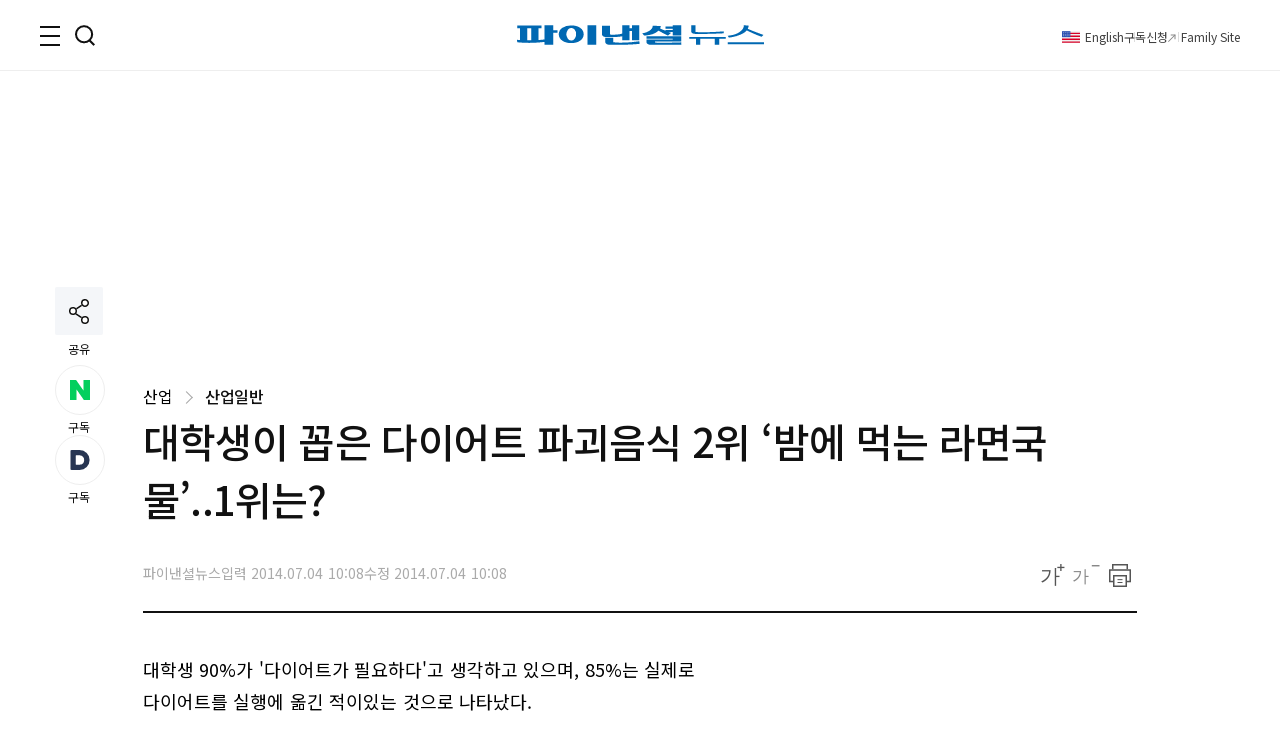

--- FILE ---
content_type: text/html;charset=UTF-8
request_url: https://www.fnnews.com/load/makecontent/navernewsstand2024v2
body_size: 4712
content:


    <h3 class="tit_sec"><span class="blind">뉴스스탠드</span></h3>
    <div class="wrap_newsStand">
        <div class="col-1">
            <div class="wrap_art">
                <a href="/news/202601230909262129?pg=stand" class="thumb_img">
                    <img src="https://image.fnnews.com/resource/crop_image/2026/01/23/thumb/202601230909262129_1769149867738.jpg" alt="스탠드 메인기사">
                </a>
                <strong class="tit_thumb">
                    <a href="/news/202601230909262129?pg=stand">김어준에 강력 경고한 총리실 &quot;서울시장 선거 여론조사에...&quot;</a>
                </strong>
            </div>
            <ul class="list_art">
                
                <li><a href="/news/202601221952556036?pg=stand">‘웃찾사’ 개그맨, 아내 외도 후 근황 &quot;불륜을..&quot;</a></li>
                
                <li><a href="/news/202601230926542134?pg=stand">장예찬 &quot;장동혁 지킨 박근혜, 한동훈 더 이상...&quot;</a></li>
                
                <li><a href="/news/202601230621153600?pg=stand">&quot;月 50만원 넣으면..&quot; 꼭 가입해야 되는 '이 적금'</a></li>
                
                <li><a href="/news/202601222025144572?pg=stand">무정자증 남편과 결혼해 아이낳은 女, 10년 만에..</a></li>
                
            </ul>
        </div>
        <div class="col-2">
            <div class="txt_float">
                
                <div class="list_art">
                    <a href="/news/202601230946229498?pg=stand" class="link_art">
                        <span class="float_b"><storng class="tit_thumb">&quot;박나래가 꽈추형에 소개한 40대 여성, 알고보니...&quot;</storng></span>
                        <span class="thumb_img"><img src="https://image.fnnews.com/resource/crop_image/2026/01/23/thumb/202601230946229498_1769141030550.jpg" alt="뉴스스탠드 기사 보러가기"></span>
                    </a>
                </div>
                
                <div class="list_art">
                    <a href="/news/202601231403204292?pg=stand" class="link_art">
                        <span class="float_b"><storng class="tit_thumb">이혜훈 &quot;'위장미혼' 아들, 결혼식 후 부부관계가...&quot;</storng></span>
                        <span class="thumb_img"><img src="https://image.fnnews.com/resource/crop_image/2026/01/23/thumb/202601231403204292_1769149873060.jpg" alt="뉴스스탠드 기사 보러가기"></span>
                    </a>
                </div>
                
                
                    <div class="list_art">
                        <a href="/news/202601221359410692?pg=stand" class="link_art">
                            <span class="float_b"><storng class="tit_thumb">박성민, 놀라운 분석 &quot;'韓, 창당은...&quot;</storng></span>
                            <span class="thumb_img"><img src="https://image.fnnews.com/resource/crop_image/2026/01/22/thumb/202601221359410692_1769128134020.jpg" alt="뉴스스탠드 기사 보러가기"></span>
                        </a>
                    </div>
                
                    <div class="list_art">
                        <a href="/news/202601230722324262?pg=stand" class="link_art">
                            <span class="float_b"><storng class="tit_thumb">&quot;짜장면 먹기 전 '이것' 마시면...&quot;</storng></span>
                            <span class="thumb_img"><img src="https://image.fnnews.com/resource/crop_image/2026/01/23/thumb/202601230722324262_1769149902192.jpg" alt="뉴스스탠드 기사 보러가기"></span>
                        </a>
                    </div>
                
            </div>

            <strong class="tit_thumb"><a href="/news/202601231441420536?pg=stand">이 대통령 &quot;코스피 5000 돌파로 국민연금 250조 늘어…고갈 우려 사라져&quot;</a></strong>
            <ul class="list_art">
                <li><a href="/news/202601231506312344?pg=stand" class="txt_red">서울 지하철 종로3가역 선로서 연기…시민들 대피</a></li>
                <li><a href="/news/202601230500268846?pg=stand" >&quot;5000선 터치한 코스피, 6000은...&quot; 증권가 전망</a></li>
                <li><a href="/news/202601211550069124?pg=stand" class="txt_red">쌍둥이와 연애 중인 20대女 &quot;잠자리는...&quot;</a></li>
                <li><a href="/news/202601220015185261?pg=stand" >'없는 대로 살자'던 남친, 알고 보니 재산이..</a></li>
            </ul>
        </div>
    </div>


--- FILE ---
content_type: text/html;charset=UTF-8
request_url: https://www.fnnews.com/load/sectionManyview/list?now=news
body_size: 13075
content:


    
        <div class="tit_sec">많이 본 뉴스</div>
    
    

<div class="wrap_rt_lank mb_40">
    <div class="tab">
        <button class="tablinks" onclick="openAricle(event, 'total')" onmouseover="openAricle(event, 'total')" id="defaultOpen">종합</button>
        <button class="tablinks" onmouseover="openAricle(event, 'politics')">정치</button>
        <button class="tablinks" onmouseover="openAricle(event, 'economy')">경제</button>
        <button class="tablinks" onmouseover="openAricle(event, 'society')">사회</button>
    </div>
    <div id="total" class="tabcont">
        <ul class="list_article">
            
                <li class="lank">
                    <strong class="tit_thumb"><a href="/news/202601211730042701?pg=mny" target="_self">유열, 폐섬유증 투병 중 사망선고 고백 "대소변 못가려…섬망증세까지"</a></strong>
                </li>
            
                <li class="lank">
                    <strong class="tit_thumb"><a href="/news/202601221109227834?pg=mny" target="_self">재산 2조설 염경환, 하루 술값 천만원?…"차 6대 있다"</a></strong>
                </li>
            
                <li class="lank">
                    <strong class="tit_thumb"><a href="/news/202601221739316293?pg=mny" target="_self">웃찾사 개그맨 "아내 외도에 극단선택 6번…불륜 사설탐정 돼"</a></strong>
                </li>
            
                <li class="lank">
                    <strong class="tit_thumb"><a href="/news/202601211740558465?pg=mny" target="_self">채은정 "어머니만 3명…아버지에게 마음 닫았다"</a></strong>
                </li>
            
                <li class="lank">
                    <strong class="tit_thumb"><a href="/news/202601220000242544?pg=mny" target="_self">"한 집에 한 침대 쓴다"…쌍둥이 형제와 연애 중인 여성</a></strong>
                </li>
            
                <li class="lank">
                    <strong class="tit_thumb"><a href="/news/202601230909262129?pg=mny" target="_self">서울시장 선거 여론조사에 金총리 포함한 김어준…총리실 "매우 유감"</a></strong>
                </li>
            
                <li class="lank">
                    <strong class="tit_thumb"><a href="/news/202601230621153600?pg=mny" target="_self">"月 50만원 넣으면 3년 뒤 2200만원 꽂힌다"...꼭 가입해야 되는 '이 적금'</a></strong>
                </li>
            
                <li class="lank">
                    <strong class="tit_thumb"><a href="/news/202601221701193478?pg=mny" target="_self">[속보] 덴마크 美 '골든돔' 방공망 체제 참여 시사</a></strong>
                </li>
            
                <li class="lank">
                    <strong class="tit_thumb"><a href="/news/202601221952556036?pg=mny" target="_self">‘웃찾사’ 개그맨, 아내 외도 '충격'…"난 불륜 잡는 사설 탐정"</a></strong>
                </li>
            
                <li class="lank">
                    <strong class="tit_thumb"><a href="/news/202601230519536497?pg=mny" target="_self">'합숙맞선' 김태인, 상간녀 의혹에 입 열었다</a></strong>
                </li>
            
        </ul>
    </div>
    <div id="politics" class="tabcont">
        <ul class="list_article">
            
                <li class="lank">
                    <strong class="tit_thumb">
                        <a href="/news/202601230909262129?pg=mny" target="_self">서울시장 선거 여론조사에 金총리 포함한 김어준…총리실 "매우 유감"</a></strong>
                </li>
            
                <li class="lank">
                    <strong class="tit_thumb">
                        <a href="/news/202601221359410692?pg=mny" target="_self">[인터뷰 전문] 박성민 "한동훈, 단식 장동혁 찾았다면 張 리더십 타격"</a></strong>
                </li>
            
                <li class="lank">
                    <strong class="tit_thumb">
                        <a href="/news/202601230928295427?pg=mny" target="_self">국민의힘 "코스피5000, 李 성과 아냐..노봉법 유예하라"</a></strong>
                </li>
            
                <li class="lank">
                    <strong class="tit_thumb">
                        <a href="/news/202601221539461172?pg=mny" target="_self">[단독] 與, 3차 상법 개정 구정-배임죄 폐지 연말</a></strong>
                </li>
            
                <li class="lank">
                    <strong class="tit_thumb">
                        <a href="/news/202601230803206400?pg=mny" target="_self">李대통령 "다주택자 양도세 중과 면제 연장, 전혀 고려 안해"</a></strong>
                </li>
            
                <li class="lank">
                    <strong class="tit_thumb">
                        <a href="/news/202601230926542134?pg=mny" target="_self">장예찬 "박근혜, 장동혁 지키기…한동훈 설자리 없어"</a></strong>
                </li>
            
                <li class="lank">
                    <strong class="tit_thumb">
                        <a href="/news/202601222139042661?pg=mny" target="_self">나경원 "민주당·혁신당 합당? '쌍특검 회피용' 뒷거래에 불과해"</a></strong>
                </li>
            
                <li class="lank">
                    <strong class="tit_thumb">
                        <a href="/news/202601222349270346?pg=mny" target="_self">李대통령 "상속세 아끼려 주가 낮춰놓다니…최대한 신속 개정"</a></strong>
                </li>
            
                <li class="lank">
                    <strong class="tit_thumb">
                        <a href="/news/202601231424235448?pg=mny" target="_self">李대통령, 코스피 5천에 "국민연금 250조 늘어, 고갈걱정 안해도"</a></strong>
                </li>
            
                <li class="lank">
                    <strong class="tit_thumb">
                        <a href="/news/202601221450390841?pg=mny" target="_self">李 “3차 상법 개정 미뤄선 안돼..주가 누르기 방지 필요”</a></strong>
                </li>
            
        </ul>
    </div>
    <div id="economy" class="tabcont">
        <ul class="list_article">
            
                <li class="lank">
                    <strong class="tit_thumb"><a href="/news/202601221642335723?pg=mny" target="_self">'납품지연' 다원시스 박선순 대표, 경영권 포기 "납기 지연 사과"</a></strong>
                </li>
            
                <li class="lank">
                    <strong class="tit_thumb"><a href="/news/202601220600248808?pg=mny" target="_self">'국장 트라우마' 갇힌 개미들…지난해 '삼전' 팔고 '구글' 샀다</a></strong>
                </li>
            
                <li class="lank">
                    <strong class="tit_thumb"><a href="/news/202601230954104369?pg=mny" target="_self">삼성전자, '테슬라 AI 칩' 공급 확대 "파운드리 내년 흑자 전환".. HD현대마린솔루션, 육상발전 매출 2배 늘었다 [株토피아]</a></strong>
                </li>
            
                <li class="lank">
                    <strong class="tit_thumb"><a href="/news/202601221529191055?pg=mny" target="_self">[단독] 카카오, '옥상옥 논란' CA협의체 축소한다</a></strong>
                </li>
            
                <li class="lank">
                    <strong class="tit_thumb"><a href="/news/202601210843219547?pg=mny" target="_self">두산, 엔비디아 타고 영업익 2兆 고지 오르나</a></strong>
                </li>
            
                <li class="lank">
                    <strong class="tit_thumb"><a href="/news/202601221616156958?pg=mny" target="_self">'금관구' '노도강'의 균열...집값 급등하는 이동네 "이제 우린 빼"</a></strong>
                </li>
            
                <li class="lank">
                    <strong class="tit_thumb"><a href="/news/202601221649302874?pg=mny" target="_self">'월세 13만원' 신혼부부가 말하는 LH 국민임대주택 당첨 공식 [집 나와라 뚝딱!]</a></strong>
                </li>
            
                <li class="lank">
                    <strong class="tit_thumb"><a href="/news/202601221437578285?pg=mny" target="_self">국정원·경찰청도 '기술 도둑질' 잡는다…범정부 대응단 출범</a></strong>
                </li>
            
                <li class="lank">
                    <strong class="tit_thumb"><a href="/news/202601230938280262?pg=mny" target="_self">삼천당제약, 경구용 GLP-1 당뇨 및 비만치료제 日계약 체결</a></strong>
                </li>
            
                <li class="lank">
                    <strong class="tit_thumb"><a href="/news/202601221927530736?pg=mny" target="_self">"진짜 조심하세요"…약사가 지적한 '이 영양제' 이유가 [건강잇슈]</a></strong>
                </li>
            
        </ul>
    </div>
    <div id="society" class="tabcont">
        <ul class="list_article">
            
                <li class="lank">
                    <strong class="tit_thumb"><a href="/news/202601230621153600?pg=mny" target="_self">"月 50만원 넣으면 3년 뒤 2200만원 꽂힌다"...꼭 가입해야 되는 '이 적금'</a></strong>
                </li>
            
                <li class="lank">
                    <strong class="tit_thumb"><a href="/news/202601230519536497?pg=mny" target="_self">'합숙맞선' 김태인, 상간녀 의혹에 입 열었다</a></strong>
                </li>
            
                <li class="lank">
                    <strong class="tit_thumb"><a href="/news/202601222025144572?pg=mny" target="_self">정자 기증받아 낳은 자녀에 "넌 내 자식 아냐" 독설한 남편, 친자 부정 소송까지 [헤어질 결심]</a></strong>
                </li>
            
                <li class="lank">
                    <strong class="tit_thumb"><a href="/news/202601212137529775?pg=mny" target="_self">"쓰레기 줍기 시작하니 복이 들어왔다"…선행 시작한 뒤 산 복권, 20억 당첨</a></strong>
                </li>
            
                <li class="lank">
                    <strong class="tit_thumb"><a href="/news/202601230100206083?pg=mny" target="_self">"너는 내 친자가 아니다" 정자 기증 아이에 폭탄 발언한 남편</a></strong>
                </li>
            
                <li class="lank">
                    <strong class="tit_thumb"><a href="/news/202601230917260955?pg=mny" target="_self">아직 서른살인데…“페이커, 국립묘지 안장 가능” 국가보훈처가 답한 이유</a></strong>
                </li>
            
                <li class="lank">
                    <strong class="tit_thumb"><a href="/news/202601221201221998?pg=mny" target="_self">"손으로 김치 찢어 밥에 얹어준 예비 시모"..배부르다며 자리 피한 女 [어떻게 생각하세요]</a></strong>
                </li>
            
                <li class="lank">
                    <strong class="tit_thumb"><a href="/news/202601220716348932?pg=mny" target="_self">"막 불편해요, 살아있는 게..." 우크라 전쟁서 생포된 북한군 근황</a></strong>
                </li>
            
                <li class="lank">
                    <strong class="tit_thumb"><a href="/news/202601220957036818?pg=mny" target="_self">"21세女 몸무게 고작 30kg"..친딸 전선으로 묶어 900일 감금한 母</a></strong>
                </li>
            
                <li class="lank">
                    <strong class="tit_thumb"><a href="/news/202601231459424449?pg=mny" target="_self">[속보] 서울 지하철 종로3가역서 연기…승객 대피 중</a></strong>
                </li>
            
        </ul>
    </div>
    <script>
        function openAricle(evt, tabName) {
            var i, tabcont, tablinks;
            tabcont = document.getElementsByClassName("tabcont");
            for (i = 0; i < tabcont.length; i++) {
                tabcont[i].style.display = "none";
            }
            tablinks = document.getElementsByClassName("tablinks");
            for (i = 0; i < tablinks.length; i++) {
                tablinks[i].className = tablinks[i].className.replace(" active", "");
            }
            document.getElementById(tabName).style.display = "block";
            evt.currentTarget.className += " active";
        }
        // Get the element with id="defaultOpen" and click on it
        document.getElementById("defaultOpen").click();
    </script>
</div>



--- FILE ---
content_type: text/html;charset=UTF-8
request_url: https://www.fnnews.com/load/makecontent/view4p?now=news
body_size: 2095
content:


    
        <h2 class="tit_sec">한 컷 뉴스</h2>
    
    

<ul class="list_pt4">
    
    <li>
        
        <a href="/news/202601231440309080?pg=pto" target="_self" class="thumb_img">
            <img src="https://image.fnnews.com/resource/crop_image/2026/01/23/thumb/202601231440309080_1769152410055.jpg" alt="고윤정 &quot;운 좋게 유행 맞는 얼굴일 뿐&quot; 겸손">
        </a>
        
        <strong class="tit_thumb"><a href="/news/202601231440309080?pg=pto">고윤정 &quot;운 좋게 유행 맞는 얼굴일 뿐&quot; 겸손</a></strong>
    </li>
    
    <li>
        
        <a href="/news/202601190733535210?pg=pto" target="_self" class="thumb_img">
            <img src="https://image.fnnews.com/resource/crop_image/2026/01/19/thumb/202601190733535210_1768788492038.jpg" alt="'53세' 미나, 폴댄스로 다져진 글래머 몸매">
        </a>
        
        <strong class="tit_thumb"><a href="/news/202601190733535210?pg=pto">'53세' 미나, 폴댄스로 다져진 글래머 몸매</a></strong>
    </li>
    
    <li>
        
        <a href="/news/202601210001200593?pg=pto" target="_self" class="thumb_img">
            <img src="https://image.fnnews.com/resource/crop_image/2026/01/21/thumb/202601210001200593_1768968413671.jpg" alt="이민정 &quot;졌잘싸 처음엔 야한 말인줄 알았다&quot;">
        </a>
        
        <strong class="tit_thumb"><a href="/news/202601210001200593?pg=pto">이민정 &quot;졌잘싸 처음엔 야한 말인줄 알았다&quot;</a></strong>
    </li>
    
    <li>
        
        <a href="/news/202601220000296861?pg=pto" target="_self" class="thumb_img">
            <img src="https://image.fnnews.com/resource/crop_image/2026/01/22/thumb/202601220000296861_1769065330666.jpg" alt="손나은, 군살없는 뼈말라 몸매…트레이닝복 소화">
        </a>
        
        <strong class="tit_thumb"><a href="/news/202601220000296861?pg=pto">손나은, 군살없는 뼈말라 몸매…트레이닝복 소화</a></strong>
    </li>
    
</ul>

--- FILE ---
content_type: text/html; charset=utf-8
request_url: https://www.google.com/recaptcha/api2/aframe
body_size: 265
content:
<!DOCTYPE HTML><html><head><meta http-equiv="content-type" content="text/html; charset=UTF-8"></head><body><script nonce="DH9fc5CbywuFX0-mx_QYbg">/** Anti-fraud and anti-abuse applications only. See google.com/recaptcha */ try{var clients={'sodar':'https://pagead2.googlesyndication.com/pagead/sodar?'};window.addEventListener("message",function(a){try{if(a.source===window.parent){var b=JSON.parse(a.data);var c=clients[b['id']];if(c){var d=document.createElement('img');d.src=c+b['params']+'&rc='+(localStorage.getItem("rc::a")?sessionStorage.getItem("rc::b"):"");window.document.body.appendChild(d);sessionStorage.setItem("rc::e",parseInt(sessionStorage.getItem("rc::e")||0)+1);localStorage.setItem("rc::h",'1769152591590');}}}catch(b){}});window.parent.postMessage("_grecaptcha_ready", "*");}catch(b){}</script></body></html>

--- FILE ---
content_type: application/javascript
request_url: https://html-load.cc/script/www.fnnews.com.js
body_size: 125087
content:
// 
!function(){function a1u(t,e){const n=a1k();return(a1u=function(t,e){return n[t-=243]})(t,e)}function a1k(){const t=["ACK","Element","<track-breadth>|minmax( <inflexible-breadth> , <track-breadth> )|fit-content( <length-percentage> )","Unknown feature ","SharedWorker","Scope","setSource","as_window_id","rem","}-token","naver","device-cmyk( <number>#{4} )","[recoverTcfCMP] __tcfloaded_cache","<'border-top-color'>","lookupType","../","linear|radial","<composite-style>#","decorate","tokenType","saturate( <number-percentage> )","inmobi","always|[anchors-valid||anchors-visible||no-overflow]","layer","urlFilter","Identifier or parenthesis is expected","num","collapse|discard|preserve|preserve-breaks|preserve-spaces|break-spaces","<angle-percentage>{1,2}","aWQ=","char must be length 1","tokenCount","windowSize","is_acceptable_ads_blocked","extra","Expect a keyword","[<'outline-width'>||<'outline-style'>||<'outline-color'>]","<keyframes-name>","__marker","navigator.permissions.query is not a function","windowExternal","[<line-names>? [<fixed-size>|<fixed-repeat>]]* <line-names>? <auto-repeat> [<line-names>? [<fixed-size>|<fixed-repeat>]]* <line-names>?","urlParse","reserved1Output","normal|auto|<position>","$1   ","idFilter","<wq-name>","text/javascript","__as_rej","HTMLLinkElement","auto|text|none|contain|all","requestIdleCallback","none|all|[digits <integer>?]","none|[fill|fill-opacity|stroke|stroke-opacity]#","__uspapi","innerHeight","20030107","nightmare","invalid protect-id prefix: ","emit","getEvents","inline|block|horizontal|vertical","findAllFragments","Node_insertBefore","plainchicken.com","Comment","20658METArF","pub_728x90","as_console","<number>|<dimension>|<percentage>|<calc-constant>|( <calc-sum> )","[auto|block|swap|fallback|optional]","PTZhMEc+UE9vMzdudj94JjFgXTJ0","symplr","<'inset-block-start'>","from-image|<angle>|[<angle>? flip]","reserved1Input","updateAdInterestGroups","<an-plus-b>|even|odd","[[left|center|right]||[top|center|bottom]|[left|center|right|<length-percentage>] [top|center|bottom|<length-percentage>]?|[[left|right] <length-percentage>]&&[[top|bottom] <length-percentage>]]","Counter","Rule","break-walk","HTMLFormElement","w2g","[<'animation-range-start'> <'animation-range-end'>?]#","<percentage>?&&<image>","Hex digit is expected","nearest|up|down|to-zero","row|row-reverse|column|column-reverse","scanSpaces","copy","ldoceonline.com","auto|<custom-ident>|[<integer>&&<custom-ident>?]|[span&&[<integer>||<custom-ident>]]","<namespace-prefix>? [<string>|<url>]","width-greater-than","<declaration>","test","VHg8V3xYdmN1YkN6LWVrVS8gb2lNCSY6JUlnPjJoe3Nb","padStart","<url>|<string>","kind","contains","dump","//# sourceURL=rtb_adm.js","element out of viewable window","setIsTcfNeeded","Brackets","terms","<'bottom'>","[<length-percentage>|auto]{1,2}|cover|contain","single|multiple","url( <string> <url-modifier>* )|<url-token>","element display none important","IVT detection failed","pubads","skipSC","<number [0,∞]> [/ <number [0,∞]>]?","forceBraces","explicit","prelude","msie","onclick","removeEventListener","NFdCXTM+CW89bk12Y0thd19yVlI3emxxbSlGcGA6VGdPJw==","ChromeDriverw","data","true","consumeUntilSemicolonIncluded","fields","repeat","script_onerror","domAutomationController","setSourceContent","intervalId","normal|bold|<number [1,1000]>","findLast","AtrulePrelude","intrinsic|min-intrinsic|-webkit-fill-available|-webkit-fit-content|-webkit-min-content|-webkit-max-content|-moz-available|-moz-fit-content|-moz-min-content|-moz-max-content","<mf-name>","lastUrl","getAdUnitPath","adv-space","text-ad-links","as-empty-bidder","shouldRemoveByUrl","dictionnaire.lerobert.com","<'border-width'>||<'border-style'>||<color>","<color> <color-stop-length>?","http://api.dable.io/widgets/","beforeHtml","canvas","auto|<integer>","[<type-selector>? <subclass-selector>*]!","dvmax","string|color|url|integer|number|length|angle|time|frequency|cap|ch|em|ex|ic|lh|rlh|rem|vb|vi|vw|vh|vmin|vmax|mm|Q|cm|in|pt|pc|px|deg|grad|rad|turn|ms|s|Hz|kHz|%","Apple","eval(atob('","getType","mediaType","<grid-line>","now","<style-condition>|<style-feature>","gpt-enliple","normal|none|[<common-lig-values>||<discretionary-lig-values>||<historical-lig-values>||<contextual-alt-values>||stylistic( <feature-value-name> )||historical-forms||styleset( <feature-value-name># )||character-variant( <feature-value-name># )||swash( <feature-value-name> )||ornaments( <feature-value-name> )||annotation( <feature-value-name> )||[small-caps|all-small-caps|petite-caps|all-petite-caps|unicase|titling-caps]||<numeric-figure-values>||<numeric-spacing-values>||<numeric-fraction-values>||ordinal||slashed-zero||<east-asian-variant-values>||<east-asian-width-values>||ruby]","/iu3","ident-token","gpt-adingo","4121RcsJpv","visible|hidden|clip|scroll|auto","boundingClientRect","<geometry-box>#","HTMLCanvasElement.getContext is not a function","isEncodedId",'iframe[name="',"enjgioijew","<id-selector>|<class-selector>|<attribute-selector>|<pseudo-class-selector>","insertRules","Wrong node type `","Terminate - bot detected","<legacy-device-cmyk-syntax>|<modern-device-cmyk-syntax>","name","[recoverTcfCMP] __tcfloaded_cache set","getArg","_sources","nodeType","nowrap|wrap|wrap-reverse","Expect a number","bWpiMGZldTZseng3a3FoZ29wNGF0ODMxYzkyeXdpcjVu","x: ","auto|all|none","declarators","<color>{1,4}","ddg/","<media-not>|<media-and>|<media-in-parens>","auto|normal|stretch|<baseline-position>|<overflow-position>? [<self-position>|left|right]","cqb","pbjs","brightness( <number-percentage> )","is_blocking_ads","content_ad","as_selected","encode","[<string>|<url>] [layer|layer( <layer-name> )]? [supports( [<supports-condition>|<declaration>] )]? <media-query-list>?","<shape-box>|fill-box|stroke-box|view-box","ui-serif|ui-sans-serif|ui-monospace|ui-rounded","side_ad","generic( kai )|generic( fangsong )|generic( nastaliq )","rad","pub_300x250m","atan2( <calc-sum> , <calc-sum> )","bzVoa203OHVwMnl4d3Z6c2owYXQxYmdscjZlaTQzbmNx","<'border-bottom-left-radius'>","normal|<number>|<length>|<percentage>","[<linear-color-stop> [, <linear-color-hint>]?]# , <linear-color-stop>","N3VpbDVhM2d4YnJwdHZqZXltbzRjMDl3cXpzNjgybmYx","Element_innerHTML","Please enter the password","snapInterval( <percentage> , <percentage> )|snapList( <percentage># )","scroll( [<axis>||<scroller>]? )","MW53c3I3dms4ZmgwbDN1dDkyamlncXg2ejQ1Y3BibXlv","readystatechange","<custom-property-name>","cqmin","border-box|content-box|margin-box|padding-box","vmin","country","<clip-source>|[<basic-shape>||<geometry-box>]|none","http","scrollX","__phantomas","auto|<anchor-name>","custom-ident","toLowerCase","after","?version=","auto|isolate","d3IyNzV5b2dzajRrdjAzaXpjbngxdWFxYjhwZmxtNnRo","Failed to detect bot: botd timeout","<declaration-value>?","caption|icon|menu|message-box|small-caption|status-bar","lvi","Terminate - not apply","<number>|<dimension>|<ident>|<ratio>","__isPrebidOnly event listener removed","mod( <calc-sum> , <calc-sum> )","insertRule","numeric-only|allow-keywords","MHQ4a2JmMjZ1ejlzbWg3MTRwY2V4eQ==","ivt","ac-","profile.recoverCMP","debug","Inventory(","[<page-selector>#]?","[normal|small-caps]","` structure definition","url-path-equal","Intl","tokens","start|end|center|baseline|stretch","from( <color> )|color-stop( [<number-zero-one>|<percentage>] , <color> )|to( <color> )","cooktoria.com","webkitTemporaryStorage","isAdblockUser","setProperty","MediaQueryList","clear","normal|[<east-asian-variant-values>||<east-asian-width-values>||ruby]","target-counter( [<string>|<url>] , <custom-ident> , <counter-style>? )","<rgb()>|<rgba()>|<hsl()>|<hsla()>|<hwb()>|<lab()>|<lch()>|<oklab()>|<oklch()>|<color()>","Window_requestIdleCallback","recovery","getBidResponses","requestAnimationFrame","generate","/analytics?host=","(E2) Invalid protect url: ","<bg-image>#","getAtrule","<mf-plain>|<mf-boolean>|<mf-range>","pluginsArray","mismatchLength","c3ZtbQ==","view( [<axis>||<'view-timeline-inset'>]? )","normal|<percentage>","async","<urange>#","invert( <number-percentage> )","<script>","none|element|auto","searchfield|textarea|push-button|slider-horizontal|checkbox|radio|square-button|menulist|listbox|meter|progress-bar|button","getClickUrl","ssmas","shouldStorageWaitForTcf","<box>#","immediate","is_ads_blocked","firefox","/gpt/setup","warn","blN5TkRHJ01qL288VSBsIlFFa21pWDJIe1pZSmg0JT1f","Module","prepend","eatDelim","miter|round|bevel","eVw2WmcxcW1ea3pjJ3woWWlvUiI+Rgo=","input","pos","closest-side|farthest-side|closest-corner|farthest-corner|<length>|<length-percentage>{2}","' not supported","purpose1 consent error","tcloaded","dpi","adthrive","data:","`, expected `","updateCursors","sendBeacon","\x3c!--","shardingIndex","\n  syntax: ","<supports-decl>|<supports-selector-fn>","<number-zero-one>","EventTarget_addEventListener","onmessage","At-rule `@","0d677ebc-1f69-4f65-bda7-2e402eb202d5","edge","__gppLocator","$cdc_asdjflasutopfhvcZLmcfl_","ABCDEFGHIJKLMNOPQRSTUVWXYZabcdefghijklmnopqrstuvwxyz","InE0CkozZmtaaGombHRgd0g1MFQ9J2d8KEVQW0ItUVlE","root|nearest|self","abc","<svg-length>","cyclic|numeric|alphabetic|symbolic|additive|[fixed <integer>?]|[extends <counter-style-name>]","leader( <leader-type> )","?as-revalidator=","x-frame-width","slimerjs","as_apply","form","139341","[recoverTcfCMP] ","[[auto|<length-percentage>]{1,2}]#","x-frame-height","none|zoom","[<url>|<gradient>|none] [<length-percentage>{4} <-webkit-mask-box-repeat>{2}]?","height","none|hidden|dotted|dashed|solid|double|groove|ridge|inset|outset","position:relative;align-items:center;display:flex;","is_blocking_acceptable_ads","cefsharp","preload","j7p.jp","json","<wq-name>|<ns-prefix>? '*'","Terminate - empty profile","defineProperty","null","computeSourceURL","[<length>|<percentage>|auto]{1,4}","didomi","auto|smooth","resolve",".setTargetingForGPTAsync","IdSelector","<string>","navigator.plugins.length is undefined","normal|light|dark|<palette-identifier>","inventory","cqmax","selenium","srcset","dggn","getCategoryExclusions",'SourceMapGenerator.prototype.applySourceMap requires either an explicit source file, or the source map\'s "file" property. Both were omitted.',"teads","none|<string>+","HTMLElement_dataset","params","gpt-ima","setAttribute","gdprApplies","navigator.productSub is undefined","Type","iterateNext","Unknown context `","script_abort","auto|none|scrollbar|-ms-autohiding-scrollbar","<length-percentage>|min-content|max-content|auto","none|<filter-function-list>","allocateCursor","<combinator>? <complex-real-selector>","blur( <length> )","getElementsByClassName","adshield-loaded","normal|compact","eatIdent","auto|none|[[pan-x|pan-left|pan-right]||[pan-y|pan-up|pan-down]||pinch-zoom]|manipulation","VHNwektcVnZMMzkpOlBSYTh4Oy51ZyhgdD93XTZDT2ZGMQ==","/report","XXX","[recoverTcfCMP] inserting ","sepia( <number-percentage> )","usedJSHeapSize","':' <ident-token>|':' <function-token> <any-value> ')'","consumeFunctionName","justify-content","didomiConfig","languages","<integer>&&<symbol>","protocol","cachedAt","https://html-load.com","domain switch: no src attribute","<supports-condition>","addIframeVisibilityCheckHandler","<family-name>","<url>","getStorageUpdates","bidsBackHandler","Blocked interstial slot define:","edl","(prefers-color-scheme: light)","text-ads","sort","last_bfa_at","a24xZWhvNmZqYnI0MHB4YzlpMnE=","matchRef","insertAdjacentElement","exp( <calc-sum> )","UUNBQlYiXSMwamImV282dDpVdWlIZzFyUEQ0JSlSbE5rLQ==","event","import","is_tc_string_resolved","Identifier, string or comma is expected","( <media-condition> )|<media-feature>|<general-enclosed>","cache_isbot","fixed","skew( [<angle>|<zero>] , [<angle>|<zero>]? )","interval","Enum","/ivt/detect","aG5bUlhtfERPSC86LkVWS0o7NH1TVQ==","writeln","Identifier or asterisk is expected","<custom-ident>|<string>","gpt-nextmillenium","<easing-function>#","auto|<integer>{1,3}","originalLine","__lastWatirAlert","<'opacity'>","<'position-try-order'>? <'position-try-fallbacks'>","unprotect","getPropertyValue","then","window.parent.parent.apstag.runtime.callCqWrapper","clean","normal|reset|<number>|<percentage>","getTargetingKeys","ad-unit","https://07c225f3.online","Name is expected","bmxvYw==","getItem","Not a Declaration node","` for `visit` option (should be: ","<time>#","tunebat.com","from|to|<percentage>|<timeline-range-name> <percentage>","color( <colorspace-params> [/ [<alpha-value>|none]]? )","ensureInit","substr","[<box>|border|padding|content|text]#","startLine","<relative-real-selector>#","search","prependList","__p_","<frequency>|<percentage>","fill","dimension-token","none|[<number>|<percentage>]{1,3}","rect( <top> , <right> , <bottom> , <left> )|rect( <top> <right> <bottom> <left> )","Function name must be `url`","svmin","height-equal-or-greater-than","consumeUntilLeftCurlyBracketOrSemicolon","/cdn/adx/open/integration.html","getOwnPropertyNames","ClassSelector","` should contain a prelude","configIndex","infinite|<number>","default|menu|tooltip|sheet|none","handlers","aXZtc2xyNDhhY2Uzem9rZ3h0MTBiNnA=","auto|optimizeSpeed|crispEdges|geometricPrecision","atan( <calc-sum> )","cef","appendData","static|relative|absolute|sticky|fixed|-webkit-sticky","Selector is expected","v4ac1eiZr0"," { visibility:visible; }","stopImmediatePropagation","important","lastIndexOf","$chrome_asyncScriptInfo","1048wYotVN","https://securepubads.g.doubleclick.net/tag/js/gpt.js","lookupValue","gpt-tdn","nightmarejs","window.top.apstag.runtime.callCqWrapper","hasAttribute","elem","none|blink","isVisibleIframe","[<predefined-rgb-params>|<xyz-params>]","frameStatus:failed","Condition is expected","none|element|text","interstitial","Terminate - not allowed running in iframe","[proportional-nums|tabular-nums]","Wrong value `","ray( <angle>&&<ray-size>?&&contain?&&[at <position>]? )","<mask-layer>#","cqi","isChannelConnected","data-sdk","isInIframe","addMapping","[recovery] __tcfapi addEventListener","Invalid base64 digit: ","decode","args","snigel","Event","Range","MSG_ACK_VISIBLE","fonts.googleapis.com","Terminate - non-adblock","<mf-name> : <mf-value>","wrapper","normal|sub|super","<single-animation-iteration-count>#","none|<length>","<number [1,∞]>","location","supports","columns","normal|reverse|inherit","normalize","autoRecovery","nthChildOf","gpt-nextmillennium","userLanguage","key","DOMParser","em1wYw==","[csstree-match] BREAK after 15000 iterations","https://content-loader.com","_last","border-box|padding-box|content-box","<position>#","collapse|separate","gpt_slot_rendered_time","Analytics.event(","Yzc4NjNxYnNtd3k1NG90bmhpdjE=","z-index","__fxdriver_evaluate","list","ActiveBorder|ActiveCaption|AppWorkspace|Background|ButtonFace|ButtonHighlight|ButtonShadow|ButtonText|CaptionText|GrayText|Highlight|HighlightText|InactiveBorder|InactiveCaption|InactiveCaptionText|InfoBackground|InfoText|Menu|MenuText|Scrollbar|ThreeDDarkShadow|ThreeDFace|ThreeDHighlight|ThreeDLightShadow|ThreeDShadow|Window|WindowFrame|WindowText","firefox_etp_enabled","<length>||<color>","rightComparison","getAttributeKeys","fromCharCode","stylesheet","<'width'>","[<integer>&&<symbol>]#","parseValue","cssWideKeywords","dvb","width",'</h3><p style="margin:0;padding:0;font-size:10px;line-height: 1.2em;color:black;">',"<media-query>#","Element_setAttribute","auto|<time>","rgb( <percentage>{3} [/ <alpha-value>]? )|rgb( <number>{3} [/ <alpha-value>]? )|rgb( <percentage>#{3} , <alpha-value>? )|rgb( <number>#{3} , <alpha-value>? )","catch","normal|<try-size>","title (english only)","Inventory.insert","offset","[none|<dashed-ident>]#","lvw","create","eDI5aGI4cHd2c2lsY21xMDY1dDQzN3JueXVvMWpmemtl","none|<dashed-ident>#","heightEval","data-owner","repeat( [<integer [1,∞]>] , [<line-names>? <track-size>]+ <line-names>? )","-apple-system|BlinkMacSystemFont","<image>","auto|<'border-style'>","matrix3d( <number>#{16} )","eventStatus","</head><body></body></html>","all|<custom-ident>","Terminate - not registered in db","normal|<length-percentage>","nextElementSibling","<length-percentage>&&hanging?&&each-line?","djlhcHlpazYyMzBqNW1sN244YnVxcmYxemdzY2V3eHQ0","dVY2fSlRJz9Ee1NlQU1YNDtFZg==","height-equal-or-less-than","__tcfapi","encodedBodySize","Response","delete","'>'|'+'|'~'|['|' '|']","outerWidth","any","auto|none|antialiased|subpixel-antialiased","scanWord","findIndex","Declaration","<blend-mode>#","circle( [<shape-radius>]? [at <position>]? )","<'margin-top'>","isVisibleDocument","backgroundImage","rgba( <percentage>{3} [/ <alpha-value>]? )|rgba( <number>{3} [/ <alpha-value>]? )|rgba( <percentage>#{3} , <alpha-value>? )|rgba( <number>#{3} , <alpha-value>? )","auto|bullets|numbers|words|spell-out|<counter-style-name>","[[left|center|right|top|bottom|<length-percentage>]|[left|center|right|<length-percentage>] [top|center|bottom|<length-percentage>]|[center|[left|right] <length-percentage>?]&&[center|[top|bottom] <length-percentage>?]]","cmpStatus","knowt.com","number","WwllJjVCXlc+MCMKcmJxSTd9LUF8Yw==","charCode","firstCharOffset","stroke","webDriver","googletag","removeItem","exports","<line-style>{1,4}","as-extra","<noscript>","dark","cmVzZXJ2ZWQxT3V0cHV0","MUVIYi58dT9wKHFmUGl0eSdyNk8lCXc9XTlCSlJEOzo4aw==","jsSelector","pubkey","hash","<'max-width'>","<custom-ident>","encodeId","<'padding-left'>","<'pause-before'> <'pause-after'>?","def","\n--","inset( <length-percentage>{1,4} [round <'border-radius'>]? )","<ident>","serif|sans-serif|system-ui|cursive|fantasy|math|monospace","auto|balance","<'margin-bottom'>","geniee","<track-size>+","adlib","langenscheidt.com","'))","cachedResultIsInAdIframe","[block|inline|x|y]#","nth","bml1ZTh0bXlhY2ozbDkxcTY1Znhid3pydjdwbzJnazQw","scroll|fixed|local","beforeunload","opacity","max( <calc-sum># )","android","botd","nonzero|evenodd","includes","invalid protect-id key: ","isArray","Scheduler Terminated with unexpected non-error instance: ","_generateSourcesContent","ignoreInvalidMapping","<'margin-inline'>","Brian Paul","reference","repeating-radial-gradient( [<ending-shape>||<size>]? [at <position>]? , <color-stop-list> )","getUserIds","-apple-system-body|-apple-system-headline|-apple-system-subheadline|-apple-system-caption1|-apple-system-caption2|-apple-system-footnote|-apple-system-short-body|-apple-system-short-headline|-apple-system-short-subheadline|-apple-system-short-caption1|-apple-system-short-footnote|-apple-system-tall-body",", y: ","profile.shouldApplyGdpr","XMLHttpRequest","driver","auto|none|text|all","originalUrl","Operator","addProperty_","get","setItem","detections","data-src","<outline-radius>{1,4} [/ <outline-radius>{1,4}]?","getOwnPropertyDescriptor","getPrototypeOf","prevUntil","findValueFragments","geniee-prebid","nhn","BatteryManager","findDeclarationValueFragments","<ident>|<function-token> <any-value> )","flags","frameElement","SyntaxError","uBO:","table-row-group|table-header-group|table-footer-group|table-row|table-cell|table-column-group|table-column|table-caption|ruby-base|ruby-text|ruby-base-container|ruby-text-container","invalid protect-id length: ","visibility","skip","tagName","width|height|block|inline|self-block|self-inline","middle","<length> <length>?","type","chromium","dotted|solid|space|<string>","toSetString","crypto.getRandomValues() not supported. See https://github.com/uuidjs/uuid#getrandomvalues-not-supported","thatgossip.com","})()","lch( [<percentage>|<number>|none] [<percentage>|<number>|none] [<hue>|none] [/ [<alpha-value>|none]]? )","isCmpBlockedFinally: ","startOffset","<bg-position>#","\n   value: ","text_ads","syntax","onmousedown","unset","is_admiral_adwall_rendered","<any-value>","-moz-calc(","parent_before","pub_300x250","responseText","<number-percentage>{1,4}&&fill?","width-equal-or-greater-than","width-equal-or-less-than","<time>|none|x-weak|weak|medium|strong|x-strong","inline-block|inline-list-item|inline-table|inline-flex|inline-grid","Terminate - profile not found","Unknown field `","onWhiteSpace","translate3d( <length-percentage> , <length-percentage> , <length> )","MessageEvent_data","webdriverio","prompt","auto|<length>|<percentage>|min-content|max-content|fit-content|fit-content( <length-percentage> )|stretch|<-non-standard-size>","auto|bar|block|underscore","toLog","https://ad-delivery.net/px.gif?ch=2","sdkVersion","Yml4cXJod245emptNTRvMTJmZTBz","Notification","Profile","<single-animation-direction>#","[<length-percentage>|left|center|right|top|bottom]|[[<length-percentage>|left|center|right]&&[<length-percentage>|top|center|bottom]] <length>?","path","trident","gpt-andbeyond","adshield_apply","mustExcludeStrings","content","__driver_unwrapped","[[left|center|right|span-left|span-right|x-start|x-end|span-x-start|span-x-end|x-self-start|x-self-end|span-x-self-start|span-x-self-end|span-all]||[top|center|bottom|span-top|span-bottom|y-start|y-end|span-y-start|span-y-end|y-self-start|y-self-end|span-y-self-start|span-y-self-end|span-all]|[block-start|center|block-end|span-block-start|span-block-end|span-all]||[inline-start|center|inline-end|span-inline-start|span-inline-end|span-all]|[self-block-start|self-block-end|span-self-block-start|span-self-block-end|span-all]||[self-inline-start|self-inline-end|span-self-inline-start|span-self-inline-end|span-all]|[start|center|end|span-start|span-end|span-all]{1,2}|[self-start|center|self-end|span-self-start|span-self-end|span-all]{1,2}]","navigator.connection.rtt is undefined","_names","https://","botKind","border","Y3E5ODM0a2h3czJ0cmFnajdmbG55bXU=","[auto|reverse]||<angle>","[recoverTcfCMP] tcf is already loaded","as_adblock","none|non-scaling-stroke|non-scaling-size|non-rotation|fixed-position","<'border-bottom-right-radius'>","OTF5c3hlOGx1b3JuNnZwY2l3cQ==","auto|<animateable-feature>#","w = window.parent.parent;","<color-stop-length>|<color-stop-angle>","Node_appendChild","timesofindia.indiatimes.com","none|<url>","children","[normal|<content-distribution>|<overflow-position>? [<content-position>|left|right]]#","CSSPrimitiveValue","anonymous","isBlocked","FontFace","Terminate - not active","[recoverTcfCMP] start","[object Reflect]","read-only|read-write|write-only","abs","baseline|sub|super|<svg-length>","'.' <ident-token>","none|[first||[force-end|allow-end]||last]","inset?&&<length>{2,4}&&<color>?","parseAtrulePrelude","webkitPersistentStorage","recovery_loaded_time","edg/","port1","Parentheses","filter","CSSStyleDeclaration","]-token","substrToCursor","href","drag|no-drag","Zm1qeA==","gpt-clickio","<'flex-basis'>","notificationPermissions signal unexpected behaviour","auto|none|preserve-parent-color","HTMLElement_style","dvw","FeatureRange","</pre>","replaceSync",";<\/script></head></html>","czN6Ym85YWhnZjdsazV5MGN1bXJwcW53eDZpNGpldnQy","Invalid mapping: ","<image>|none","Profile is null or undefined","sticky","selenium-evaluate","[AdBlockDetector] Snippet adblock detected","__webdriver_script_function","quizlet.com","disableNativeAds","<visual-box>||<length [0,∞]>","ZT9gM0FVPDJaWzsJaUpFRlYnfFBhOFQ1ai0udiA6cSNIKQ==","add|subtract|intersect|exclude","http://","https://static.criteo.net/js/ld/publishertag.prebid.js","absolute","string-token","adsinteractive","normal|multiply|screen|overlay|darken|lighten|color-dodge|color-burn|hard-light|soft-light|difference|exclusion|hue|saturation|color|luminosity","window.external.toString is not a function","block","visualViewport","logs-partners.coupang.com","hasFocus","copyScriptElement","toPrimitive","sdk","tokenIndex","recovery_started","Document","unit","gptDisabledByMissingTcf","srgb|srgb-linear|display-p3|a98-rgb|prophoto-rgb|rec2020","ACK_VISIBLE","flat|preserve-3d","clientWidth","base[href]","ignore|normal|select-after|select-before|select-menu|select-same|select-all|none","AccentColor|AccentColorText|ActiveText|ButtonBorder|ButtonFace|ButtonText|Canvas|CanvasText|Field|FieldText|GrayText|Highlight|HighlightText|LinkText|Mark|MarkText|SelectedItem|SelectedItemText|VisitedText","listenerId","light-dark( <color> , <color> )","contentWindow","baseURI","fill|contain|cover|none|scale-down","lvh","bTg5NjFxd3pnaHUyN3hlb2FwbjNrNWlsdnJmamM0c3l0MA==","<transition-behavior-value>#","denied","Lexer matching doesn't applicable for custom properties"," | value: ",'" is expected',"traffective","-ms-inline-flexbox|-ms-grid|-ms-inline-grid|-webkit-flex|-webkit-inline-flex|-webkit-box|-webkit-inline-box|-moz-inline-stack|-moz-box|-moz-inline-box","consumeUntilExclamationMarkOrSemicolon","isLoaded","use","radial-gradient( [<ending-shape>||<size>]? [at <position>]? , <color-stop-list> )","webgl","fo2nsdf","<generic-script-specific>|<generic-complete>|<generic-incomplete>|<-non-standard-generic-family>","replace","RENDERER","AtKeyword","getDetections","normal|<feature-tag-value>#","start","sequentum","lastScrollY","rel","errorTrace signal unexpected behaviour","alpha|luminance|match-source","bhg.com","_file","36428AhcotN","Type of node should be an Object","phantomjs","visibility:","SYN","combinator","_ignoreInvalidMapping","none|<color>|<url> [none|<color>]?|context-fill|context-stroke","version","[from-image||<resolution>]&&snap?","round( <rounding-strategy>? , <calc-sum> , <calc-sum> )","<string>|<image>|<custom-ident>","parseInt","firstChild","Unknown node type `","compact","opera","__webdriverFunc","most-width|most-height|most-block-size|most-inline-size","filter:","stopPropagation","src","load","start|center|end|justify","gpt-highfivve","_sourcesContents","<hex-color>|<absolute-color-function>|<named-color>|transparent","<type-selector>|<subclass-selector>","domain switch: ignore","MSG_SYN","filename","sizes","auto|none|visiblePainted|visibleFill|visibleStroke|visible|painted|fill|stroke|all|inherit","https://css-load.com","cdn-exchange.toastoven.net","layer(","maxViewportWidth","RVlmP1JOMmF9V2JVNWVIX3xTdEpv","some","TypeSelector","PseudoClassSelector","startColumn","errArgs","comma-token","<'top'>{1,2}","start|end|left|right|center|justify|match-parent","WEVRNSU8Sl9oIy4wZj92ZUs6ewlDdXRqYEJQOE5HVWIp","reserved2Input","Number of function is expected","normal|always","auto|stable&&both-edges?","svb","evalLength","nextSibling","addAtrule_","lastChild","marker-mid","responseURL","frame","parseContext","removeAttribute","next","Block"," requestBids.before hook: ","PerformanceEntry","https://img-load.com","CDO-token","paint( <ident> , <declaration-value>? )","[<family-name>|<generic-family>]#","[<function-token> <any-value>? )]|[( <any-value>? )]","charCodeAt","auto|never|always","visible|hidden|collapse","toString","auto|<custom-ident>",") error","stringify","OutOfPageFormat","<-ms-filter-function-progid>|<-ms-filter-function-legacy>","allowRunInIframe","rcap","<'border-top-width'>||<'border-top-style'>||<color>","parse","Node_textContent","<'flex-direction'>||<'flex-wrap'>","tcString","Tig5fCEvX1JEdjZRKSI4P0wjaFdscjs=","translateX( <length-percentage> )",'"><\/script>','" target="_blank" style="margin:0;font-size:10px;line-height: 1.2em;color:black;">Details</a>',"leftComparison","acceptableAdsBait","aditude","stack","isDomainShardingEnabled","auto|grayscale","gpt-rubicon","none|[objects||[spaces|[leading-spaces||trailing-spaces]]||edges||box-decoration]","<'min-width'>","<number [0,1]>","onorientationchange","tagNameFilter","SYN_URG","host","process","auto|[over|under]&&[right|left]?","translate( <length-percentage> , <length-percentage>? )","iterations","display:none","drop-shadow( <length>{2,3} <color>? )"," or hex digit","<'inset-inline-end'>","timestamp","syntaxStack","POST","center","output","Unknown at-rule descriptor","readyState","auto|loose|normal|strict|anywhere","notificationPermissions","content|<'width'>","__tcfloaded_cache","xlink:href","Failed to load profile: ","sectionChange","write","frames","position","gpt-adsinteractive","cache_adblock_circumvent_score","start|center|space-between|space-around","List<","lvmax","url-not-matched","<'margin-left'>","<keyframe-block>+","   ","auto|<length>|<percentage>","UWpeIE5DVXY1NGxlIlZNbV8zMEdM","whale","lookupNonWSType","deg","ltr|rtl","Nth","QjggL1k5b11WSENfcDN5dApoVE9OaTVxNklHLXI9Mmcl","sources","nextUntil",".gamezop.com","[<declaration>? ';']* <declaration>?","normal|spell-out||digits||[literal-punctuation|no-punctuation]","recoverCMP","INVENTORY_FRAME","SelectorList","body","defineOutOfPageSlot","Attribute selector (=, ~=, ^=, $=, *=, |=) is expected","auto|crisp-edges|pixelated|optimizeSpeed|optimizeQuality|<-non-standard-image-rendering>","postMessage","<single-animation-composition>#","normal|none|[<content-replacement>|<content-list>] [/ [<string>|<counter>]+]?","filterNthElements","dvi","SyntaxReferenceError","none|all|<dashed-ident>#","--\x3e","flex","( <container-condition> )|( <size-feature> )|style( <style-query> )|<general-enclosed>","https://t.html-load.com","horizontal-tb|vertical-rl|vertical-lr|sideways-rl|sideways-lr|<svg-writing-mode>","normal|[<number> <integer>?]","<line-width>||<line-style>||<color>","Mozilla/5.0 (Macintosh; Intel Mac OS X 10_15_7) AppleWebKit/537.36 (KHTML, like Gecko) Chrome/139.0.0.0 Safari/537.36","mimeTypesConsistent","mismatchOffset","getParameter",", height: ","Terminate - IVT blocked","blocked","atrule","solid|double|dotted|dashed|wavy","clearOriginJoinedAdInterestGroups","INTERSTITIAL","Identifier is expected","auto-add|add( <integer> )|<integer>","webdriver","auto|normal|stretch|<baseline-position>|<overflow-position>? <self-position>","auto|touch","[recovery] __tcfapi removeEventListener","<'align-self'>|anchor-center","b3V0cHV0","script_version","[<counter-name> <integer>?]+|none","-moz-ButtonDefault|-moz-ButtonHoverFace|-moz-ButtonHoverText|-moz-CellHighlight|-moz-CellHighlightText|-moz-Combobox|-moz-ComboboxText|-moz-Dialog|-moz-DialogText|-moz-dragtargetzone|-moz-EvenTreeRow|-moz-Field|-moz-FieldText|-moz-html-CellHighlight|-moz-html-CellHighlightText|-moz-mac-accentdarkestshadow|-moz-mac-accentdarkshadow|-moz-mac-accentface|-moz-mac-accentlightesthighlight|-moz-mac-accentlightshadow|-moz-mac-accentregularhighlight|-moz-mac-accentregularshadow|-moz-mac-chrome-active|-moz-mac-chrome-inactive|-moz-mac-focusring|-moz-mac-menuselect|-moz-mac-menushadow|-moz-mac-menutextselect|-moz-MenuHover|-moz-MenuHoverText|-moz-MenuBarText|-moz-MenuBarHoverText|-moz-nativehyperlinktext|-moz-OddTreeRow|-moz-win-communicationstext|-moz-win-mediatext|-moz-activehyperlinktext|-moz-default-background-color|-moz-default-color|-moz-hyperlinktext|-moz-visitedhyperlinktext|-webkit-activelink|-webkit-focus-ring-color|-webkit-link|-webkit-text","forEachRight","<media-condition>|[not|only]? <media-type> [and <media-condition-without-or>]?","auto|none|<dashed-ident>|<scroll()>|<view()>","eDVBOGhFOT0KUUcxIkN1SidvVihJKT5sYlc0RCNlIEw2","<'text-wrap-mode'>||<'text-wrap-style'>","even","offsetAndType","additionalAdsBait",".workers.dev","raider.io","<integer>|auto","none|<track-list>|<auto-track-list>|subgrid <line-name-list>?","number-token","as_key","__fxdriver_unwrapped",")-token","<grid-line> [/ <grid-line>]{0,3}","bidder","nearest-neighbor|bicubic","hsla( <hue> <percentage> <percentage> [/ <alpha-value>]? )|hsla( <hue> , <percentage> , <percentage> , <alpha-value>? )","__fpjs_d_m","bXRlcWgweXM2MnAxZnhqNTg5cm80YXVuemxpZzNjN3diaw==","outerHTML","TopLevelCss","<length>|<percentage>","getAdserverTargeting","unhandled exception","recovery_inventory_insert","useractioncomplete","compareByGeneratedPositionsDeflated","EOF-token","Document_querySelector","concat","ports","/adsid/integrator.js","[<'scroll-timeline-name'>||<'scroll-timeline-axis'>]#","gpt-adapex","[<length-percentage>|<number>|auto]{1,4}"," is blocked.","none|<image>","dXl5aw==","<number>","lr-tb|rl-tb|tb-rl|lr|rl|tb","gpt-minutemedia","_selenium","parentElement","upward","ad01","not_blocking_ads","normal|reverse|alternate|alternate-reverse","jump-start|jump-end|jump-none|jump-both|start|end","normal|[<numeric-figure-values>||<numeric-spacing-values>||<numeric-fraction-values>||ordinal||slashed-zero]","headless_chrome","assign","clearInterval","align-items","MSG_SYN_URG","content_area","sent","notifications","<repeat-style>#","nextNonWsCode","a2AoNTl3aikie2c+c1xvNlRpQXgKTFA/cWFwdDBdLUl5ZQ==","isTcfRequired","MediaQuery","cap","div","Expect `","auto|from-font|<length>|<percentage>","[lining-nums|oldstyle-nums]","Window_fetch","</p>","vmax","inherit","RegExp","limit","Node_baseURI","(-token","pluginsLength","[left|center|right|<length-percentage>] [top|center|bottom|<length-percentage>]","<'cue-before'> <'cue-after'>?","__proto__","parseWithFallback","inventories","text","umogames.com","getSlotId","CDC-token","closest-side|closest-corner|farthest-side|farthest-corner|sides","ease|ease-in|ease-out|ease-in-out|cubic-bezier( <number [0,1]> , <number> , <number [0,1]> , <number> )",'":", ',"visible|auto|hidden","[[<integer>|infinite]{2}]#|auto","nextCharCode","aXJycg==","loc","_skipValidation","area","signalStatus","scale( [<number>|<percentage>]#{1,2} )","Ratio","semicolon-token","-moz-linear-gradient( <-legacy-linear-gradient-arguments> )|-webkit-linear-gradient( <-legacy-linear-gradient-arguments> )|-o-linear-gradient( <-legacy-linear-gradient-arguments> )","Too many hex digits","window.Notification is undefined","auto|<svg-length>","startsWith","<'justify-self'>|anchor-center","last","History","oklch( [<percentage>|<number>|none] [<percentage>|<number>|none] [<hue>|none] [/ [<alpha-value>|none]]? )","onParseError","insertImpl","<frequency>&&absolute|[[x-low|low|medium|high|x-high]||[<frequency>|<semitones>|<percentage>]]","none|<length-percentage> [<length-percentage> <length>?]?","reserved1","window.process is","N/A","element-selector","__replaced","url(","navigator.permissions is undefined","isBrave","revert-layer","#adshield","[<length-percentage>|left|center|right] [<length-percentage>|top|center|bottom]?","getAtrulePrelude","[auto? [none|<length>]]{1,2}","Position rule '","Field `","getAtruleDescriptor","block|inline|x|y","v20250731","Hex digit or question mark is expected","renderer","fromArray","set","enums","path( [<fill-rule> ,]? <string> )","as_","anchor( <anchor-element>?&&<anchor-side> , <length-percentage>? )","nodes","WebGLRenderingContext is null","Nm52OGNqZ3picXMxazQ5d2x4NzUzYWU=","state","aps","installedModules","<percentage>|<length>","<forgiving-selector-list>","<'margin-block'>","<line-style>","https://qa.html-load.com","X2w8IFZ6cURGOjJnNjF3e2ltKCI3TEFaYS9eaiVcJ0s/","Element_attributes","ar-yahoo-v1","NWY7VnQicURMQjkxJ20KfT9SNlMoWiNBYEpyMEhRbEtQKQ==","shift","detect",'<pre style="margin:0;padding:0;font-size:10px;line-height: 1em;color:black;">','Delim "',"Mesa OffScreen","Css","<ident-token> : <declaration-value>? ['!' important]?","[<display-outside>||<display-inside>]|<display-listitem>|<display-internal>|<display-box>|<display-legacy>|<-non-standard-display>","MozAppearance","__webdriver_script_func","forEachToken","<declaration>? [; <page-body>]?|<page-margin-box> <page-body>","ad.doorigo.co.kr","<length-percentage>|closest-side|farthest-side","action","no purpose 1 consent","( <style-condition> )|( <style-feature> )|<general-enclosed>","DOMParser_parseFromString","getTargeting","/cmp.js","top","https://fb.css-load.com","img_dggnaogcyx5g7dge2a9x2g7yda9d","<single-animation-play-state>#","joinAdInterestGroup","<'-ms-scroll-snap-type'> <'-ms-scroll-snap-points-x'>",".source","cXhuNml1cDNvdDhnejdmbGN3MDlieQ==","class extends self.XMLHttpRequest","request_id","ABCDEFGHIJKLMNOPQRSTUVWXYZabcdefghijklmnopqrstuvwxyz0123456789+/","<'align-self'> <'justify-self'>?","<'border-style'>","[<url>|url-prefix( <string> )|domain( <string> )|media-document( <string> )|regexp( <string> )]#","( <supports-condition> )|<supports-feature>|<general-enclosed>","none|all","100%","gpt_loaded_time","url-path-not-equal","feature","title","url","elapsed_time_ms","charAt","leboncoin.fr","Keyword","<combinator>? <complex-selector>","selectors","rem( <calc-sum> , <calc-sum> )","replaceAll","textContent","cmpStr","<symbol>","reversed( <counter-name> )","[<geometry-box>|no-clip]#","<'margin-inline-start'>","Y3J4bWpmN3loZ3Q2bzNwOGwwOWl2","matchAll","CanvasCaptureMediaStream","DisallowEmpty","eof","player","redirected","[discretionary-ligatures|no-discretionary-ligatures]","lazyload","ORDERED_NODE_ITERATOR_TYPE","MG96dXBrcng2cWp3bnlnbDM0bTdpOXRoMWY4djJiZWM1","data-","s.amazon-adsystem.com","ric","[<image>|<string>] [<resolution>||type( <string> )]","[AdBlockDetector] Request adblock detected. ","<'margin'>","MWtvaG12NHJsMDgzNjJhaXA3ZmpzNWN0YnF5Z3p3eG5l","addType_","<'align-content'> <'justify-content'>?","HTMLScriptElement","<compound-selector> [<combinator>? <compound-selector>]*","window.external is undefined","errorTrace","normal|break-word","custom","consents","a3JCSnREKFFsdl4+I1toe1gxOW8mU0VBTS9uIk89IDA1UA==","removeProperty","none|both|horizontal|vertical|block|inline","send","Blocked prebid request error for ","[<length>|<number>]{1,4}","false|true","callback","upright|rotate-left|rotate-right","<grid-line> [/ <grid-line>]?","className"," used broken syntax definition ","__esModule","return this","botd timeout","String_replace","auto|none|enabled|disabled","start|end|center|justify|distribute|stretch","https://c.amazon-adsystem.com/aax2/apstag.js","gpt-funke","YmphM3prZnZxbHRndTVzdzY3OG4=","overlay|-moz-scrollbars-none|-moz-scrollbars-horizontal|-moz-scrollbars-vertical|-moz-hidden-unscrollable","Value","Unexpected end of input","delay","XHlqTUYtZiJSWwlId3hucylwSUMxPTI1OEU5NlBLOkpPCg==","matchAtrulePrelude","__selenium_unwrapped","decodeUrl","sign( <calc-sum> )","JlhEX1FPaE1ybHRwUjFjNHpHClk=","adsbygoogle","exportSnapshot","getLastListNode","Invalid protect url prefix: ","__isPrebidOnly","none|discard-before||discard-after||discard-inner","Missed `structure` field in `","<masking-mode>#","matchStack","fmget_targets","parentNode","Url","none|[weight||style||small-caps||position]","<!DOCTYPE html>","MyV0CXsycmNrZnlYUl0/TksmL0ZndztUU01tbi03X2lVLg==","Element_id","[normal|<length-percentage>|<timeline-range-name> <length-percentage>?]#","wrap|none",";<\/script>","<calc-value> ['*' <calc-value>|'/' <number>]*","visit","hsl( <hue> <percentage> <percentage> [/ <alpha-value>]? )|hsl( <hue> , <percentage> , <percentage> , <alpha-value>? )","exec","khz","remove","que","undefined","asin( <calc-sum> )","property","/getconfig/sodar","keepOriginalAcceptableAds","auto|optimizeSpeed|optimizeLegibility|geometricPrecision","collect","[Bot] bot detected, botKind=","rule","repeat-x|repeat-y|[repeat|space|round|no-repeat]{1,2}","focus/","getTime","index","eat","reserved2","repeat|stretch|round","r script executed more than once","><head><script>","cWJ1dw==","eventSampleRatio","https://qa.ad-shield.io","228640IIkiiX","mezzomedia","scaleY( [<number>|<percentage>] )","adingo","[( <scope-start> )]? [to ( <scope-end> )]?","cmVzZXJ2ZWQy","-moz-repeating-radial-gradient( <-legacy-radial-gradient-arguments> )|-webkit-repeating-radial-gradient( <-legacy-radial-gradient-arguments> )|-o-repeating-radial-gradient( <-legacy-radial-gradient-arguments> )","endpoint","https://m1.openfpcdn.io/botd/v","types","<'rest-before'> <'rest-after'>?","Atrule","contents|none","pow( <calc-sum> , <calc-sum> )","__webdriver_unwrapped","https://pagead2.googlesyndication.com/pagead/js/adsbygoogle.js","padding-box|content-box","` has no known descriptors","size","scribd.com","hookWindowProperty Error: ","__tcfapiLocator","Matching for a tree with var() is not supported","Group","url-not-equal","'progid:' [<ident-token> '.']* [<ident-token>|<function-token> <any-value>? )]","eXB3engydXNtOG9nNXE3NHRhbmxiNnJpM3ZjZWhqOWtmMQ==","<html><head></head><body></body></html>","gpt-anymind","Percentage","random","device-cmyk( <cmyk-component>{4} [/ [<alpha-value>|none]]? )"," cmp...","[none|<single-transition-property>]||<time>||<easing-function>||<time>||<transition-behavior-value>","matrix( <number>#{6} )","__webdriver_script_fn","Maximum iteration number exceeded (please fill an issue on https://github.com/csstree/csstree/issues)","https://static.dable.io/dist/plugin.min.js","https://ad-delivery.net/px.gif?ch=1","setHTMLUnsafe","SktqJUlWels8RUgmPUZtaWN1TS46CVMteFBvWnM3CmtB","browserLanguage","<-webkit-gradient()>|<-legacy-linear-gradient>|<-legacy-repeating-linear-gradient>|<-legacy-radial-gradient>|<-legacy-repeating-radial-gradient>","<font-weight-absolute>|bolder|lighter","sourceContentFor","-webkit-calc(","Node","ad_unit_path","normal|pre|nowrap|pre-wrap|pre-line|break-spaces|[<'white-space-collapse'>||<'text-wrap'>||<'white-space-trim'>]","normal|[fill||stroke||markers]","auto|start|end|center|baseline|stretch","em5iZw==","<complex-selector-list>","850479tkuQBL","normal|allow-discrete","[recovery] __tcfapi eventStatus is not useractioncomplete or tcloaded. value: ","cGhtMjF2OWN3NGI3M3lnbG5meG90YXpzdWo4cXJrNjUwaQ==","auto|avoid|avoid-page|avoid-column|avoid-region","cXA1cjg0Mnljdnhqb3diYXo3dWh0czlnazZpMGVtbjEzZg==","MAIN","none|auto|<percentage>","browserKind","child","Number, dimension, ratio or identifier is expected","CDC","setPrototypeOf","replaceChild","[<length>|<percentage>]{1,4}","none|strict|content|[[size||inline-size]||layout||style||paint]","not <media-in-parens>","IFrame","expression","mousemove","max","<percentage>|<length>|<number>","textAd","<target-counter()>|<target-counters()>|<target-text()>","getProperty","skewY( [<angle>|<zero>] )","Parse error: ","No element indexed by ","about:","isVisibleElement","end","space-between|space-around|space-evenly|stretch","<'caret-color'>||<'caret-shape'>","not <supports-in-parens>|<supports-in-parens> [and <supports-in-parens>]*|<supports-in-parens> [or <supports-in-parens>]*","runImpl","gpt-firstimpression","circle|ellipse","/npm-monitoring","isEncodedUrl","target","protectUrlContext","scroll","peek","none|text|all|-moz-none",".pages.dev","hue-rotate( <angle> )","scanNumber","getElementsByTagName","ADS_FRAME","condition","unsafe|safe","lookupOffsetNonSC","callPhantom","HEAD","getConfig","dable","opt/","__uspapiLocator","cmE7TUg3emZBb1EJeFRVaD9uPSFOSks5PHZgNXsjbVsz","placeholders","https://fb.content-loader.com","term","HTMLAnchorElement","nextState","b3U3ZXJjdnc5bDAxeWdobmZpcDY4NWJ6eHF0YWszc2ptNA==","recover_cmp_region","sqrt( <calc-sum> )","script:","CefSharp","spawn","no-limit|<integer>","<alpha-value>","!term","[none|start|end|center]{1,2}","reduceRight","matched","wechat","setTargetingForGPTAsync",".end","out_of_page","isActive","_Selenium_IDE_Recorder","none|forwards|backwards|both"," daum[ /]| deusu/| yadirectfetcher|(?:^|[^g])news(?!sapphire)|(?<! (?:channel/|google/))google(?!(app|/google| pixel))|(?<! cu)bots?(?:\\b|_)|(?<!(?:lib))http|(?<![hg]m)score|@[a-z][\\w-]+\\.|\\(\\)|\\.com\\b|\\btime/|^<|^[\\w \\.\\-\\(?:\\):]+(?:/v?\\d+(?:\\.\\d+)?(?:\\.\\d{1,10})*?)?(?:,|$)|^[^ ]{50,}$|^\\d+\\b|^\\w*search\\b|^\\w+/[\\w\\(\\)]*$|^active|^ad muncher|^amaya|^avsdevicesdk/|^biglotron|^bot|^bw/|^clamav[ /]|^client/|^cobweb/|^custom|^ddg[_-]android|^discourse|^dispatch/\\d|^downcast/|^duckduckgo|^facebook|^getright/|^gozilla/|^hobbit|^hotzonu|^hwcdn/|^jeode/|^jetty/|^jigsaw|^microsoft bits|^movabletype|^mozilla/5\\.0\\s[a-z\\.-]+$|^mozilla/\\d\\.\\d \\(compatible;?\\)$|^mozilla/\\d\\.\\d \\w*$|^navermailapp|^netsurf|^offline|^owler|^php|^postman|^python|^rank|^read|^reed|^rest|^rss|^snapchat|^space bison|^svn|^swcd |^taringa|^thumbor/|^track|^valid|^w3c|^webbandit/|^webcopier|^wget|^whatsapp|^wordpress|^xenu link sleuth|^yahoo|^yandex|^zdm/\\d|^zoom marketplace/|^{{.*}}$|adscanner/|analyzer|archive|ask jeeves/teoma|bit\\.ly/|bluecoat drtr|browsex|burpcollaborator|capture|catch|check\\b|checker|chrome-lighthouse|chromeframe|classifier|cloudflare|convertify|crawl|cypress/|dareboost|datanyze|dejaclick|detect|dmbrowser|download|evc-batch/|exaleadcloudview|feed|firephp|functionize|gomezagent|headless|httrack|hubspot marketing grader|hydra|ibisbrowser|images|infrawatch|insight|inspect|iplabel|ips-agent|java(?!;)|jsjcw_scanner|library|linkcheck|mail\\.ru/|manager|measure|neustar wpm|node|nutch|offbyone|optimize|pageburst|pagespeed|parser|perl|phantomjs|pingdom|powermarks|preview|proxy|ptst[ /]\\d|reputation|resolver|retriever|rexx;|rigor|rss\\b|scanner\\.|scrape|server|sogou|sparkler/|speedcurve|spider|splash|statuscake|supercleaner|synapse|synthetic|tools|torrent|trace|transcoder|url|virtuoso|wappalyzer|webglance|webkit2png|whatcms/|zgrab","atrules","normal|<string>","333ivCDnK","consume","Blocked prebid request for ","true|false","adpushup","replaceScriptElementAsync","shouldReinsertByUrl","fGAJJ1JxajZDTldIXUk4c3g3dTNm","Blocked slot define: [","unshift","dmJybDRzN3U5ZjhuejVqcHFpMG13dGU2Y3loYWcxM294","chrome","read-only|read-write|read-write-plaintext-only","scope","__selenium_evaluate","_array","none|chained","<xyz-space> [<number>|<percentage>|none]{3}","compareByOriginalPositions","source","economy|exact","NmFreWhvcjgwbTM3c2xmdzF2eHA=","[recoverTcfCMP] __tcfloaded_cache miss. Loading...","Element_removeAttribute","isBalanceEdge","srcdoc","walkContext","https://s.html-load.com","getTokenStart","gpt-adshield","Rzc1MmVgTFh4J1ptfTk8CXs/Rg==","Unsupported version: ","start prebid request bidsBackHandler for ","originalAds","Raw","fromCodePoint","script","<'inset-inline'>","WebKitMediaKeys","blocking_acceptable_ads","tail","<'border-top-width'>","flatMap","counters( <counter-name> , <string> , <counter-style>? )","none|button|button-arrow-down|button-arrow-next|button-arrow-previous|button-arrow-up|button-bevel|button-focus|caret|checkbox|checkbox-container|checkbox-label|checkmenuitem|dualbutton|groupbox|listbox|listitem|menuarrow|menubar|menucheckbox|menuimage|menuitem|menuitemtext|menulist|menulist-button|menulist-text|menulist-textfield|menupopup|menuradio|menuseparator|meterbar|meterchunk|progressbar|progressbar-vertical|progresschunk|progresschunk-vertical|radio|radio-container|radio-label|radiomenuitem|range|range-thumb|resizer|resizerpanel|scale-horizontal|scalethumbend|scalethumb-horizontal|scalethumbstart|scalethumbtick|scalethumb-vertical|scale-vertical|scrollbarbutton-down|scrollbarbutton-left|scrollbarbutton-right|scrollbarbutton-up|scrollbarthumb-horizontal|scrollbarthumb-vertical|scrollbartrack-horizontal|scrollbartrack-vertical|searchfield|separator|sheet|spinner|spinner-downbutton|spinner-textfield|spinner-upbutton|splitter|statusbar|statusbarpanel|tab|tabpanel|tabpanels|tab-scroll-arrow-back|tab-scroll-arrow-forward|textfield|textfield-multiline|toolbar|toolbarbutton|toolbarbutton-dropdown|toolbargripper|toolbox|tooltip|treeheader|treeheadercell|treeheadersortarrow|treeitem|treeline|treetwisty|treetwistyopen|treeview|-moz-mac-unified-toolbar|-moz-win-borderless-glass|-moz-win-browsertabbar-toolbox|-moz-win-communicationstext|-moz-win-communications-toolbox|-moz-win-exclude-glass|-moz-win-glass|-moz-win-mediatext|-moz-win-media-toolbox|-moz-window-button-box|-moz-window-button-box-maximized|-moz-window-button-close|-moz-window-button-maximize|-moz-window-button-minimize|-moz-window-button-restore|-moz-window-frame-bottom|-moz-window-frame-left|-moz-window-frame-right|-moz-window-titlebar|-moz-window-titlebar-maximized","attributionsrc","cos( <calc-sum> )","sin( <calc-sum> )","cookie","parseRulePrelude","reverse","failed","Y29rcQ==","PEdjcE9JLwl6QVglNj85byByLmJtRlJpZT5Lc18pdjtWdQ==","Identifier is expected but function found","<'inline-size'>","30XwcyqM","setTargeting","inside|outside|top|left|right|bottom|start|end|self-start|self-end|<percentage>|center","<counter-style-name>","none|[ex-height|cap-height|ch-width|ic-width|ic-height]? [from-font|<number>]","selector","<'block-size'>"," is blocked","HTMLTemplateElement","<angle>","<unknown>","querySelectorAll","[<angular-color-stop> [, <angular-color-hint>]?]# , <angular-color-stop>","<length>{1,2}","setTimeout","xyz|xyz-d50|xyz-d65","randomUUID","descriptors","function-token","HTMLStyleElement","Failed to detect bot:","rch","getComponents","freeze","attributionSrc","frameborder","open-quote|close-quote|no-open-quote|no-close-quote","recover_cmp_active","<'max-block-size'>","encodeUrl","c204ZmtocndhOTR5MGV1cGoybnEx","optimize-contrast|-moz-crisp-edges|-o-crisp-edges|-webkit-optimize-contrast","referrer","[alternate||[over|under]]|inter-character","cssWideKeywordsSyntax","Element_classList","0|1","none|<track-list>|<auto-track-list>","hostname","as_version","9999","properties","Unexpected syntax '","[AdBlockDetector] page unloaded while checking acceptable ads target ","attachShadow","http://localhost","hidden","JSON","compareByOriginalPositionsNoSource","odd","str","[auto|<length-percentage>]{1,2}","rotate( [<angle>|<zero>] )","reset","domAutomation","Unknown type: ","color-mix( <color-interpolation-method> , [<color>&&<percentage [0,100]>?]#{2} )","_mappings","<'inset'>","[Profile Handler]","start|middle|end","_validateMapping","HTMLSourceElement","AddMatchOnce","Unknown node type:","_version","XnpHW3dtCkNgPThCdj48Jl0wOlQgTCNweDNYbGktbikuNA==","adblock_circumvent_score","trim","connection","selected","gptDisabled","iframe","WhiteSpace","normal|[<string> <number>]#","destroySlots","css","target-text( [<string>|<url>] , [content|before|after|first-letter]? )","contain|none|auto","job","adms","cache_is_blocking_acceptable_ads","is_admiral_active","cqh","Invalid reserved state: ","clear|copy|source-over|source-in|source-out|source-atop|destination-over|destination-in|destination-out|destination-atop|xor","race","buildID",'" as-key="',"class","cmVzZXJ2ZWQx","<'mask-border-source'>||<'mask-border-slice'> [/ <'mask-border-width'>? [/ <'mask-border-outset'>]?]?||<'mask-border-repeat'>||<'mask-border-mode'>","as_apply_gdpr","flex-direction","document.documentElement.getAttributeNames is not a function","gpt_disabled_by_missing_tcf","svmax","ybar","baseline|sub|super|text-top|text-bottom|middle|top|bottom|<percentage>|<length>","__gpp not found within timeout","padding|border","webkitMediaStream","&id=","image-set( <image-set-option># )","Unknown type","[historical-ligatures|no-historical-ligatures]","XncgVl8xcWs2OmooImc+aSVlfEwyY0k=","minutemedia","skewX( [<angle>|<zero>] )","as_last_moved","<'border-top-color'>{1,2}","createItem","pathname","<'border-top-left-radius'>","webkitResolveLocalFileSystemURL","pop","purpose1 consent timeout","Failed to decode protect-url: url is empty","[recovery] __tcfapi tcString is empty in GDPR region. value: ","Hash","throw new Error();","as-revalidator","getWrapper","label","slice|clone","false","<ident-token>|<function-token> <any-value>? )","rotateX( [<angle>|<zero>] )","slotRequested","indexOf","normal|italic|oblique <angle>{0,2}","cross-fade( <cf-mixing-image> , <cf-final-image>? )","calledSelenium","abTest"," node type","gpt-geniee","auto|fixed","Click","always|auto|avoid","acos( <calc-sum> )","_parent","[full-width|proportional-width]","marker-start","step-start|step-end|steps( <integer> [, <step-position>]? )",'style="background-color: ',"xywh( <length-percentage>{2} <length-percentage [0,∞]>{2} [round <'border-radius'>]? )","15HCbUXw",".umogames.com","timeout","matchMedia","[common-ligatures|no-common-ligatures]","isSamsungBrowser","dmtkcw==","toUpperCase","url-matched","OWptYW53eXF4MHM1NHp1dG82aA==",'"inventories"',"HTMLMetaElement","okNetworkStatusCodes","as_session_id","[AdBlockDetector] Cosmetic adblock detected","Window","dXNqbDRmaHdicHIzaXl6NXhnODZtOWV2Y243b2swYTIxdA==","window.parent.parent.confiant.services().onASTAdLoad","` in `","setInterval","cDkxdHp4NGlic2h3ZjNxeWVuNTA2dWdvMm1rdjhscmpjNw==","root","[<line-names>? <track-size>]+ <line-names>?","<rectangular-color-space>|<polar-color-space>|<custom-color-space>","Inventory.reinsert","edgios","eventName","documentFocus","call","revert","checkPropertyName","bGU0OTcxbTVpcnB1a3hqdjNzcTJvOHk2MGduYnp0aHdmYQ==","thenStack","<'-ms-scroll-limit-x-min'> <'-ms-scroll-limit-y-min'> <'-ms-scroll-limit-x-max'> <'-ms-scroll-limit-y-max'>","Navigator","getServices","isVisible","_sourceRoot","1.9.1","matchAtruleDescriptor","features","matcher","<length>","<'inset-inline-start'>","<single-animation-fill-mode>#","<dashed-ident>","__webdriver_evaluate","Performance.network","check","adshield","xPath","hasOwnProperty","atrulePrelude","<mask-reference>||<position> [/ <bg-size>]?||<repeat-style>||<geometry-box>||[<geometry-box>|no-clip]||<compositing-operator>||<masking-mode>","cmpId","as_logs","onreadystatechange","generic","728660gIgGGu","toJSON","auto|sRGB|linearRGB","https://c.html-load.com"," used missed syntax definition ","tokenize","generatedColumn","cover|contain|entry|exit|entry-crossing|exit-crossing","none|[x|y|block|inline|both] [mandatory|proximity]?","getRandomValues","mimeTypes","originalPositionFor","content|fixed","run","repeat( [<integer [1,∞]>|auto-fill] , <line-names>+ )","[<url> [format( <string># )]?|local( <family-name> )]#","<'-ms-content-zoom-limit-min'> <'-ms-content-zoom-limit-max'>","//# sourceURL=mediation.js","<number-percentage>{1,4} fill?","admiral","__tcfapi not found within timeout","eDUwdzRvZTdjanpxOGtyNmk5YWZ0MnAxbmd1bG0zaHlidg==","replace|add|accumulate","coupang-dynamic","image","html","coupang","polarbyte","dvmin","Integer is expected","SyntaxMatchError","randomize","LayerList","<url>|<image()>|<image-set()>|<element()>|<paint()>|<cross-fade()>|<gradient>","azUyM3RscHplcXZzMHlqaDgxb2d1YTZ3bmJyN2M5bWY0aQ==","a2Zwdg==","@stylistic|@historical-forms|@styleset|@character-variant|@swash|@ornaments|@annotation","substringToPos","ApplePayError","dispatchEvent","window.top.document.domain;","aXRoYw==","mailto:","initLogMessageHandler","[<mask-reference>||<position> [/ <bg-size>]?||<repeat-style>||[<box>|border|padding|content|text]||[<box>|border|padding|content]]#","dzFHcD4weUJgNVl0XGU0Ml1eQzNPVVhnYiBufWEnVGZxew==","none|proximity|mandatory","appendScriptElementAsync","toStringTag","O2ZlUVhcLk54PHl9MgpVOWJJU0wvNmkhWXUjQWh8Q15a","auto|from-font|[under||[left|right]]","object","filterExpression","aXp4c29tcWgzcDhidmdhNDl3N2Z5MnRsdWM2ZTVuMDFy","prod","scanString","<angle>|[[left-side|far-left|left|center-left|center|center-right|right|far-right|right-side]||behind]|leftwards|rightwards","Window_setTimeout","deep","light|dark|<integer [0,∞]>","_top","getOutOfPage","releaseCursor","auto? [none|<length>]","MediaSettingsRange","DocumentFragment","MessageEvent","<media-in-parens> [or <media-in-parens>]+","none|manual|auto","__as_ready_resolve","Object","auto|thin|none","<single-animation>#","Semicolon or block is expected","` for ","xx-small|x-small|small|medium|large|x-large|xx-large|xxx-large","getVersion","Url or Function is expected","return","<'list-style-type'>||<'list-style-position'>||<'list-style-image'>","shouldPageviewOnUrlChange","as_debug","gpt_requested_time","as_didomi_cmp_id","normal|<baseline-position>|<content-distribution>|<overflow-position>? <content-position>","performance_gpt_ad_rendered","d2VneWpwenV4MzhxMmE5dm1pZm90","doctype","result","prebid","hypot( <calc-sum># )","normal|none|[<common-lig-values>||<discretionary-lig-values>||<historical-lig-values>||<contextual-alt-values>]","clip-path","N2d0a3JwYzQ1bndoNmk4amZ2OTNic3lsYXFlem11Mm8xMA==","<length>{1,2}|auto|[<page-size>||[portrait|landscape]]","tan( <calc-sum> )","<'inset-block-end'>","<'margin-block-start'>","[AdBlockDetector] page unloaded while checking request block. ","isVisibleContent","reinsert","none|[crop||cross]","/inventory?host=","<page-selector-list>","in [<rectangular-color-space>|<polar-color-space> <hue-interpolation-method>?|<custom-color-space>]","matchDeclaration","matchProperty","<declaration-value>","<generic>","rex","bkVlSkthLjpQe0E7eDBVTCI0J1hGbXx9d2Z2elEjN1pTKA==","_blank","urlGenerate","language","issue","replacingPlaceholders","query","sendXHR","fundingchoices","<body","[normal|x-slow|slow|medium|fast|x-fast]||<percentage>","limit_memory_filter","hashchange","<ident> ['.' <ident>]*","monitoring","jsHeapSizeLimit","createElement","[contextual|no-contextual]","normal|break-all|keep-all|break-word|auto-phrase","awesomium","papi","Feature","as_inmobi_cmp_id","[<length-percentage>|left|center|right]#","center|start|end|self-start|self-end|flex-start|flex-end","<relative-selector>#","center|start|end|flex-start|flex-end","[<'view-timeline-name'> <'view-timeline-axis'>?]#","<color-base>|currentColor|<system-color>|<device-cmyk()>|<light-dark()>|<-non-standard-color>","configurable","decodeId","__nightmare","<integer>","<url> <decibel>?|none","at-keyword-token","blockIVT","readSequence","e|pi|infinity|-infinity|NaN","M2M1MWdvcTQwcHphbDlyNnh1dnRrZXkyc3duajdtaWhi","[[left|center|right|span-left|span-right|x-start|x-end|span-x-start|span-x-end|x-self-start|x-self-end|span-x-self-start|span-x-self-end|span-all]||[top|center|bottom|span-top|span-bottom|y-start|y-end|span-y-start|span-y-end|y-self-start|y-self-end|span-y-self-start|span-y-self-end|span-all]|[block-start|center|block-end|span-block-start|span-block-end|span-all]||[inline-start|center|inline-end|span-inline-start|span-inline-end|span-all]|[self-block-start|center|self-block-end|span-self-block-start|span-self-block-end|span-all]||[self-inline-start|center|self-inline-end|span-self-inline-start|span-self-inline-end|span-all]|[start|center|end|span-start|span-end|span-all]{1,2}|[self-start|center|self-end|span-self-start|span-self-end|span-all]{1,2}]","svw","<'background-color'>||<bg-image>||<bg-position> [/ <bg-size>]?||<repeat-style>||<attachment>||<box>||<box>","Expected more digits in base 64 VLQ value.","lookupTypeNonSC","idx","{-token","region","none|vertical-to-horizontal","content-box|border-box","[contain|none|auto]{1,2}","lines","productSub","protect","ODk1dDdxMWMydmVtZnVrc2w2MGh5empud28zNGJ4cGdp","window.top.confiant.services().onASTAdLoad","length","parent","none|button|button-bevel|caps-lock-indicator|caret|checkbox|default-button|inner-spin-button|listbox|listitem|media-controls-background|media-controls-fullscreen-background|media-current-time-display|media-enter-fullscreen-button|media-exit-fullscreen-button|media-fullscreen-button|media-mute-button|media-overlay-play-button|media-play-button|media-seek-back-button|media-seek-forward-button|media-slider|media-sliderthumb|media-time-remaining-display|media-toggle-closed-captions-button|media-volume-slider|media-volume-slider-container|media-volume-sliderthumb|menulist|menulist-button|menulist-text|menulist-textfield|meter|progress-bar|progress-bar-value|push-button|radio|scrollbarbutton-down|scrollbarbutton-left|scrollbarbutton-right|scrollbarbutton-up|scrollbargripper-horizontal|scrollbargripper-vertical|scrollbarthumb-horizontal|scrollbarthumb-vertical|scrollbartrack-horizontal|scrollbartrack-vertical|searchfield|searchfield-cancel-button|searchfield-decoration|searchfield-results-button|searchfield-results-decoration|slider-horizontal|slider-vertical|sliderthumb-horizontal|sliderthumb-vertical|square-button|textarea|textfield|-apple-pay-button","jizsl_","endsWith","element-visible-selector","HyphenMinus is expected","@top-left-corner|@top-left|@top-center|@top-right|@top-right-corner|@bottom-left-corner|@bottom-left|@bottom-center|@bottom-right|@bottom-right-corner|@left-top|@left-middle|@left-bottom|@right-top|@right-middle|@right-bottom","<empty string>","ndtvprofit.com","anymind","blocking_ads","mozInnerScreenX","[<'offset-position'>? [<'offset-path'> [<'offset-distance'>||<'offset-rotate'>]?]?]! [/ <'offset-anchor'>]?","Forward report url to engineers","lexer","!self","Mozilla/5.0 (Windows NT 10.0; Win64; x64) AppleWebKit/537.36 (KHTML, like Gecko) Chrome/134.0.0.0 Safari/537.36",'"<", ">", "=" or ")"',"rest","memoryLimitThreshold","logs","Neither `enter` nor `leave` walker handler is set or both aren't a function","getNode","<header","element( <custom-ident> , [first|start|last|first-except]? )|element( <id-selector> )","tag","cultureg","repeat|no-repeat|space|round","targeting","for","[<age>? <gender> <integer>?]","unknown","none|<custom-ident>+","[native code]","https://fb2.html-load.com","<box>|margin-box","orientation","initial","[left|right]||[top|bottom]","<number>|<percentage>|none","map","eDxbeWtZJTEtc0s5X0MwUmFqIzhPTGxdL0h3aHFGVQkz","scale3d( [<number>|<percentage>]#{3} )","reason","!boolean-group","event_sample_ratio","pubstack","<'margin-left'>{1,2}","delim-token","content-box|border-box|fill-box|stroke-box|view-box","[<compound-selector>? <pseudo-compound-selector>*]!","command","none|<angle>|[x|y|z|<number>{3}]&&<angle>","bad-url-token","applyTo","a3luYg==","btoa","initial|inherit|unset|revert|revert-layer","compareByGeneratedPositionsInflated","insertData","element","blob:","before","auto|after","node","_serializeMappings","getLocationFromList","javascript:","getName","none|<single-transition-property>#","String or url() is expected","functionBind","PerformanceResourceTiming","normal|text|emoji|unicode","none|<offset-path>||<coord-box>","enliple","navigator.plugins is undefined","protectHtml","Invalid protect url: ","[[<'font-style'>||<font-variant-css2>||<'font-weight'>||<font-width-css3>]? <'font-size'> [/ <'line-height'>]? <'font-family'>#]|<system-family-name>|<-non-standard-font>","appendList","[AdBlockDetector] acceptable ads check target ","HTMLElement","none|<length-percentage>|min-content|max-content|fit-content|fit-content( <length-percentage> )|stretch|<-non-standard-size>","<font-stretch-absolute>{1,2}","getEntriesByType","CDO","requestNonPersonalizedAds","Number sign is expected","ops","__driver_evaluate","consumeNumber","child|young|old","<blur()>|<brightness()>|<contrast()>|<drop-shadow()>|<grayscale()>|<hue-rotate()>|<invert()>|<opacity()>|<saturate()>|<sepia()>","clamp( <calc-sum>#{3} )","Boolean",", Expires in: ","webGL","none|repeat( <length-percentage> )","SharedStorageWorklet","Token","c3hwMlc5IC0zT25TJjdIPXJWNEQ7VFthdyFdTUFJL31MbA==","<angle>|<percentage>","text-ad","<media-in-parens> [and <media-in-parens>]+","<angle-percentage>","v7.5.87","dataset","structure","analytics","bad-string-token","<'flex-shrink'>"," not an object","versions","<custom-ident> : <integer>+ ;","checkStructure","status","slotRenderEnded","fminer","followColorScheme","auto|none","fromEntries","Bad value for `","img","gpt-ima-adshield","/filter-fingerprint","as_backgroundColor","gpt-interworks","<complex-real-selector>#","perspective( [<length [0,∞]>|none] )","window.as_location","eDhiM2xuMWs5bWNlaXM0dTB3aGpveXJ6djVxZ3RhcGYyNw==","element-not-selector","should_apply_gdpr","[normal|<baseline-position>|<content-distribution>|<overflow-position>? <content-position>]#","aW5wdXQ=","permissions","ZmthZA==","originalHostname","inventory_id","linear-gradient( [[<angle>|to <side-or-corner>]||<color-interpolation-method>]? , <color-stop-list> )","createList","walk","add","closest-side|closest-corner|farthest-side|farthest-corner|contain|cover","push","www.whatcar.com","decorator","Document_querySelectorAll","applySourceMap","insert",".setPAAPIConfigForGPT","ratio","previousSibling","[diagonal-fractions|stacked-fractions]","dXk4b2EyczZnNGozMDF0OWJpcDdyYw==","Failed to get encoded-id version: encoded-id is empty","minViewportWidth","ME5tfXViQzlMNmt7Nygibng+cz1Lb11JQncveVNnZiVX","function","core-ads","min( <calc-sum># )","Class extends value ","<font-weight-absolute>{1,2}","Destroying blocked slots : ","applyRatio","<number-one-or-greater>","<string> [<integer>|on|off]?","Blocked ","M2Jwa2ltZnZ4ZTcxNm56b3lydzBxNTI=","running|paused","baseUrl","upload","GeneralEnclosed","i|s","crossorigin","initMain","Terminate - memory limit threshold","<'right'>","normal|embed|isolate|bidi-override|isolate-override|plaintext|-moz-isolate|-moz-isolate-override|-moz-plaintext|-webkit-isolate|-webkit-isolate-override|-webkit-plaintext","'[' <wq-name> ']'|'[' <wq-name> <attr-matcher> [<string-token>|<ident-token>] <attr-modifier>? ']'","active","uBlock Origin","<'margin-right'>","Comma","purpose","Window_setInterval","[<layer-name>#|<layer-name>?]","Element_getAttribute","<html ","done","chained|none","PluginArray","fetch","positionRule","<counter-style-name>|symbols( )","$cdc_asdjflasutopfhvcZLmcf","window","[recoverTcfCMP] removing existing __tcfapi / __gpp / __uspapi","fetchLater","<keyframe-selector># { <declaration-list> }","isNameCharCode","silent|[[x-soft|soft|medium|loud|x-loud]||<decibel>]","protectCss","<time>|<percentage>","bWlsYmAjM0JhcV07RFRWP2UuPCAmYw==","compareByGeneratedPositionsDeflatedNoLine","<predefined-rgb> [<number>|<percentage>|none]{3}","<'-ms-scroll-snap-type'> <'-ms-scroll-snap-points-y'>","document","String","removed","[above|below|right|left]? <length>? <image>?","closest","<percentage>","<media-not>|<media-and>|<media-or>|<media-in-parens>","positions","UnicodeRange","none|circle|disc|square","<'flex-grow'>","rhino","Plus sign","scheme","/cou/iframe","auto|baseline|before-edge|text-before-edge|middle|central|after-edge|text-after-edge|ideographic|alphabetic|hanging|mathematical","browserEngineKind","electron","only",'<meta name="color-scheme" content="',"modifier","insertBefore","findAll","<'-ms-content-zoom-snap-type'>||<'-ms-content-zoom-snap-points'>","addEventListener","w = window.parent;","auth","channel","match","block|inline|run-in","server","<html","[<string>|contents|<image>|<counter>|<quote>|<target>|<leader()>|<attr()>]+","fxios/","VzB8N196fXtyb1lraFhMXiUoJy8+TnRRR2d1WlNBNHZV","none|[<'grid-template-rows'> / <'grid-template-columns'>]|[<line-names>? <string> <track-size>? <line-names>?]+ [/ <explicit-track-list>]?","nullable","__lastWatirPrompt","log","<length>|<percentage>|auto","':' <pseudo-class-selector>|<legacy-pseudo-element-selector>","string","Scheduler Terminated with unexpected error: ","<transform-function>+","Percent sign is expected","turn","<line-width>{1,4}","isVisibleNode","video","Combinator","light","[center|[[left|right|x-start|x-end]? <length-percentage>?]!]#","Too many question marks","this.href='https://paid.outbrain.com/network/redir","useragent","leaveAdInterestGroup","append","svi","[none|<custom-ident>]#","rtt","documentElementKeys","replaceState","lvmin","normal|[light|dark|<custom-ident>]+&&only?","Google","gpt-publisher","Jm0yR1Q1SXJQIiAuQihvPTppZ2JKcFduejd0Y3ZOWmA+Cg==","<'text-decoration-line'>||<'text-decoration-style'>||<'text-decoration-color'>||<'text-decoration-thickness'>","getSizes","getFirstListNode","none|<shadow>#","gamezop.com","httpEquiv","navigator.connection is undefined","/prebid.js","<paint>","dable-tdn","close","recognizer","conic-gradient( [from <angle>]? [at <position>]? , <angular-color-stop-list> )","start|end|center|justify|distribute","auto|<color>{2}","bnh6bg==","luminance|alpha","open","bot","bzlxemF4dHA0MDZ3a2U3aWIyZzM4Znltdmo1bGNoMW5y","<complex-real-selector-list>",'function t(n,r){const c=e();return(t=function(t,e){return c[t-=125]})(n,r)}function e(){const t=["501488WDDNqd","currentScript","65XmFJPF","stack","3191470qiFaCf","63QVFWTR","3331tAHLvD","3cJTWsk","42360ynNtWd","2142mgVquH","remove","__hooked_preframe","18876319fSHirK","defineProperties","test","1121030sZJRuE","defineProperty","9215778iEEMcx"];return(e=function(){return t})()}(function(n,r){const c=t,s=e();for(;;)try{if(877771===-parseInt(c(125))/1+-parseInt(c(141))/2*(parseInt(c(126))/3)+-parseInt(c(137))/4*(-parseInt(c(139))/5)+parseInt(c(136))/6+parseInt(c(128))/7*(-parseInt(c(127))/8)+parseInt(c(142))/9*(-parseInt(c(134))/10)+parseInt(c(131))/11)break;s.push(s.shift())}catch(t){s.push(s.shift())}})(),(()=>{const e=t;document[e(138)][e(129)]();const n=Object[e(135)],r=Object.defineProperties,c=()=>{const t=e,n=(new Error)[t(140)];return!!new RegExp(atob("KChhYm9ydC1vbi1pZnJhbWUtcHJvcGVydHl8b3ZlcnJpZGUtcHJvcGVydHkpLShyZWFkfHdyaXRlKSl8cHJldmVudC1saXN0ZW5lcg=="))[t(133)](n)};Object[e(135)]=(...t)=>{if(!c())return n(...t)},Object[e(132)]=(...t)=>{if(!c())return r(...t)},window[e(130)]=!0})();',"Failed to get key from: ","getAttributeNames","/widgets.html","none|always|column|page|spread","isInRootIframe","defineSlot","-moz-repeating-linear-gradient( <-legacy-linear-gradient-arguments> )|-webkit-repeating-linear-gradient( <-legacy-linear-gradient-arguments> )|-o-repeating-linear-gradient( <-legacy-linear-gradient-arguments> )","<pseudo-element-selector> <pseudo-class-selector>*","hash-token","none|mandatory|proximity","none|<shadow-t>#","function a0Z(e,Z){const L=a0e();return a0Z=function(w,Q){w=w-0xf2;let v=L[w];return v;},a0Z(e,Z);}function a0e(){const eD=['onload','as_','526myoEGc','push','__sa_','__as_ready_resolve','__as_rej','addEventListener','LOADING','XMLHttpRequest','entries','getOwnPropertyDescriptor','_as_prehooked_functions','status','script_onerror','__fr','xhr_defer','href','isAdBlockerDetected','length','then','8fkpCwc','onerror','apply','readyState','_as_prehooked','set','__as_new_xhr_data','Window','catch','charCodeAt','location','document','onreadystatechange','__as_xhr_open_args','_as_injected_functions','DONE','open','toLowerCase','handleEvent','defineProperty','name','54270lMbrbp','__as_is_xhr_loading','prototype','decodeURIComponent','contentWindow','EventTarget','407388pPDlir','__as_xhr_onload','collect','get','call','JSON','setAttribute','Element','btoa','__as_is_ready_state_change_loading','GET','4281624sRJEmx','__origin','currentScript','1433495pfzHcj','__prehooked','1079200HKAVfx','window','error','687boqfKv','fetch','load','1578234UbzukV','function','remove','hostname','adshield'];a0e=function(){return eD;};return a0e();}(function(e,Z){const C=a0Z,L=e();while(!![]){try{const w=-parseInt(C(0x10a))/0x1*(-parseInt(C(0x114))/0x2)+-parseInt(C(0xf7))/0x3+-parseInt(C(0x127))/0x4*(parseInt(C(0x13c))/0x5)+parseInt(C(0x10d))/0x6+parseInt(C(0x105))/0x7+parseInt(C(0x107))/0x8+-parseInt(C(0x102))/0x9;if(w===Z)break;else L['push'](L['shift']());}catch(Q){L['push'](L['shift']());}}}(a0e,0x24a95),((()=>{'use strict';const m=a0Z;const Z={'HTMLIFrameElement_contentWindow':()=>Object[m(0x11d)](HTMLIFrameElement[m(0xf3)],m(0xf5)),'XMLHttpRequest_open':()=>Q(window,m(0x11b),m(0x137)),'Window_decodeURIComponent':()=>Q(window,m(0x12e),m(0xf4)),'Window_fetch':()=>Q(window,m(0x12e),m(0x10b)),'Element_setAttribute':()=>Q(window,m(0xfe),m(0xfd)),'EventTarget_addEventListener':()=>Q(window,m(0xf6),m(0x119))},L=m(0x116)+window[m(0xff)](window[m(0x131)][m(0x123)]),w={'get'(){const R=m;return this[R(0xf9)](),window[L];},'collectOne'(v){window[L]=window[L]||{},window[L][v]||(window[L][v]=Z[v]());},'collect'(){const V=m;window[L]=window[L]||{};for(const [v,l]of Object[V(0x11c)](Z))window[L][v]||(window[L][v]=l());}};function Q(v,l,X){const e0=m;var B,s,y;return e0(0x108)===l[e0(0x138)]()?v[X]:e0(0x132)===l?null===(B=v[e0(0x132)])||void 0x0===B?void 0x0:B[X]:e0(0xfc)===l?null===(s=v[e0(0xfc)])||void 0x0===s?void 0x0:s[X]:null===(y=v[l])||void 0x0===y||null===(y=y[e0(0xf3)])||void 0x0===y?void 0x0:y[X];}((()=>{const e2=m;var v,X,B;const y=W=>{const e1=a0Z;let b=0x0;for(let O=0x0,z=W[e1(0x125)];O<z;O++){b=(b<<0x5)-b+W[e1(0x130)](O),b|=0x0;}return b;};null===(v=document[e2(0x104)])||void 0x0===v||v[e2(0x10f)]();const g=function(W){const b=function(O){const e3=a0Z;return e3(0x113)+y(O[e3(0x131)][e3(0x110)]+e3(0x11e));}(W);return W[b]||(W[b]={}),W[b];}(window),j=function(W){const b=function(O){const e4=a0Z;return e4(0x113)+y(O[e4(0x131)][e4(0x110)]+e4(0x135));}(W);return W[b]||(W[b]={}),W[b];}(window),K=e2(0x113)+y(window[e2(0x131)][e2(0x110)]+e2(0x12b));(X=window)[e2(0x117)]||(X[e2(0x117)]=[]),(B=window)[e2(0x118)]||(B[e2(0x118)]=[]);let x=!0x1;window[e2(0x117)][e2(0x115)](()=>{x=!0x0;});const E=new Promise(W=>{setTimeout(()=>{x=!0x0,W();},0x1b5d);});function N(W){return function(){const e5=a0Z;for(var b=arguments[e5(0x125)],O=new Array(b),z=0x0;z<b;z++)O[z]=arguments[z];return x?W(...O):new Promise((k,S)=>{const e6=e5;W(...O)[e6(0x126)](k)[e6(0x12f)](function(){const e7=e6;for(var f=arguments[e7(0x125)],q=new Array(f),A=0x0;A<f;A++)q[A]=arguments[A];E[e7(0x126)](()=>S(...q)),window[e7(0x118)][e7(0x115)]({'type':e7(0x10b),'arguments':O,'errArgs':q,'reject':S,'resolve':k});});});};}const I=W=>{const e8=e2;var b,O,z;return e8(0x101)===(null===(b=W[e8(0x134)])||void 0x0===b?void 0x0:b[0x0])&&0x0===W[e8(0x11f)]&&((null===(O=W[e8(0x134)])||void 0x0===O?void 0x0:O[e8(0x125)])<0x3||!0x1!==(null===(z=W[e8(0x134)])||void 0x0===z?void 0x0:z[0x2]));},M=()=>{const e9=e2,W=Object[e9(0x11d)](XMLHttpRequest[e9(0xf3)],e9(0x133)),b=Object[e9(0x11d)](XMLHttpRequest[e9(0xf3)],e9(0x12a)),O=Object[e9(0x11d)](XMLHttpRequestEventTarget[e9(0xf3)],e9(0x128)),z=Object[e9(0x11d)](XMLHttpRequestEventTarget[e9(0xf3)],e9(0x112));W&&b&&O&&z&&(Object[e9(0x13a)](XMLHttpRequest[e9(0xf3)],e9(0x133),{'get':function(){const ee=e9,k=W[ee(0xfa)][ee(0xfb)](this);return(null==k?void 0x0:k[ee(0x103)])||k;},'set':function(k){const eZ=e9;if(x||!k||eZ(0x10e)!=typeof k)return W[eZ(0x12c)][eZ(0xfb)](this,k);const S=f=>{const eL=eZ;if(this[eL(0x12a)]===XMLHttpRequest[eL(0x136)]&&I(this))return this[eL(0x100)]=!0x0,E[eL(0x126)](()=>{const ew=eL;this[ew(0x100)]&&(this[ew(0x100)]=!0x1,k[ew(0xfb)](this,f));}),void window[eL(0x118)][eL(0x115)]({'type':eL(0x122),'callback':()=>(this[eL(0x100)]=!0x1,k[eL(0xfb)](this,f)),'xhr':this});k[eL(0xfb)](this,f);};S[eZ(0x103)]=k,W[eZ(0x12c)][eZ(0xfb)](this,S);}}),Object[e9(0x13a)](XMLHttpRequest[e9(0xf3)],e9(0x12a),{'get':function(){const eQ=e9;var k;return this[eQ(0x100)]?XMLHttpRequest[eQ(0x11a)]:null!==(k=this[eQ(0x12d)])&&void 0x0!==k&&k[eQ(0x12a)]?XMLHttpRequest[eQ(0x136)]:b[eQ(0xfa)][eQ(0xfb)](this);}}),Object[e9(0x13a)](XMLHttpRequestEventTarget[e9(0xf3)],e9(0x128),{'get':function(){const ev=e9,k=O[ev(0xfa)][ev(0xfb)](this);return(null==k?void 0x0:k[ev(0x103)])||k;},'set':function(k){const el=e9;if(x||!k||el(0x10e)!=typeof k)return O[el(0x12c)][el(0xfb)](this,k);const S=f=>{const er=el;if(I(this))return this[er(0xf2)]=!0x0,E[er(0x126)](()=>{const eX=er;this[eX(0xf2)]&&(this[eX(0xf2)]=!0x1,k[eX(0xfb)](this,f));}),void window[er(0x118)][er(0x115)]({'type':er(0x122),'callback':()=>(this[er(0xf2)]=!0x1,k[er(0xfb)](this,f)),'xhr':this});k[er(0xfb)](this,f);};S[el(0x103)]=k,O[el(0x12c)][el(0xfb)](this,S);}}),Object[e9(0x13a)](XMLHttpRequestEventTarget[e9(0xf3)],e9(0x112),{'get':function(){const eB=e9;return z[eB(0xfa)][eB(0xfb)](this);},'set':function(k){const es=e9;if(x||!k||es(0x10e)!=typeof k)return z[es(0x12c)][es(0xfb)](this,k);this[es(0xf8)]=k,this[es(0x119)](es(0x109),S=>{const ey=es;I(this)&&window[ey(0x118)][ey(0x115)]({'type':ey(0x122),'callback':()=>{},'xhr':this});}),z[es(0x12c)][es(0xfb)](this,k);}}));};function P(W){return function(){const eg=a0Z;for(var b=arguments[eg(0x125)],O=new Array(b),z=0x0;z<b;z++)O[z]=arguments[z];return this[eg(0x134)]=O,W[eg(0x129)](this,O);};}function Y(W,b,O){const et=e2,z=Object[et(0x11d)](W,b);if(z){const k={...z,'value':O};delete k[et(0xfa)],delete k[et(0x12c)],Object[et(0x13a)](W,b,k);}else W[b]=O;}function D(W,b,O){const ej=e2,z=W+'_'+b,k=w[ej(0xfa)]()[z];if(!k)return;const S=ej(0x108)===W[ej(0x138)]()?window:ej(0x132)===W?window[ej(0x132)]:ej(0xfc)===W?window[ej(0xfc)]:window[W][ej(0xf3)],f=function(){const eK=ej;for(var A=arguments[eK(0x125)],U=new Array(A),F=0x0;F<A;F++)U[F]=arguments[F];try{const J=j[z];return J?J[eK(0xfb)](this,k,...U):k[eK(0xfb)](this,...U);}catch(G){return k[eK(0xfb)](this,...U);}},q=O?O(f):f;Object[ej(0x13a)](q,ej(0x13b),{'value':b}),Object[ej(0x13a)](q,ej(0x106),{'value':!0x0}),Y(S,b,q),window[ej(0x117)][ej(0x115)](()=>{const ex=ej;window[ex(0x111)]&&!window[ex(0x111)][ex(0x124)]&&S[b]===q&&Y(S,b,k);}),g[z]=q;}window[K]||(w[e2(0xf9)](),D(e2(0x11b),e2(0x137),P),D(e2(0xfe),e2(0xfd)),D(e2(0x12e),e2(0x10b),N),(function(){const eN=e2,W=(z,k)=>new Promise((S,f)=>{const eE=a0Z,[q]=k;q[eE(0x121)]?f(k):(E[eE(0x126)](()=>f(k)),z[eE(0x119)](eE(0x10c),()=>S()),window[eE(0x118)][eE(0x115)]({'type':eE(0x120),'reject':()=>f(k),'errArgs':k,'tag':z}));}),b=Object[eN(0x11d)](HTMLElement[eN(0xf3)],eN(0x128));Object[eN(0x13a)](HTMLElement[eN(0xf3)],eN(0x128),{'get':function(){const eI=eN,z=b[eI(0xfa)][eI(0xfb)](this);return(null==z?void 0x0:z[eI(0x103)])||z;},'set':function(z){const eo=eN;var k=this;if(x||!(this instanceof HTMLScriptElement)||eo(0x10e)!=typeof z)return b[eo(0x12c)][eo(0xfb)](this,z);const S=function(){const ei=eo;for(var f=arguments[ei(0x125)],q=new Array(f),A=0x0;A<f;A++)q[A]=arguments[A];return W(k,q)[ei(0x12f)](U=>z[ei(0x129)](k,U));};S[eo(0x103)]=z,b[eo(0x12c)][eo(0xfb)](this,S);}});const O=EventTarget[eN(0xf3)][eN(0x119)];EventTarget[eN(0xf3)][eN(0x119)]=function(){const eM=eN;for(var z=this,k=arguments[eM(0x125)],S=new Array(k),f=0x0;f<k;f++)S[f]=arguments[f];const [q,A,...U]=S;if(x||!(this instanceof HTMLScriptElement)||eM(0x109)!==q||!(A instanceof Object))return O[eM(0xfb)](this,...S);const F=function(){const eP=eM;for(var J=arguments[eP(0x125)],G=new Array(J),H=0x0;H<J;H++)G[H]=arguments[H];return W(z,G)[eP(0x12f)](T=>{const eY=eP;eY(0x10e)==typeof A?A[eY(0x129)](z,T):A[eY(0x139)](...T);});};O[eM(0xfb)](this,q,F,...U);};}()),M(),window[K]=!0x0);})());})()));","<complex-selector-unit> [<combinator>? <complex-selector-unit>]*","isAbsolute","media","_WEBDRIVER_ELEM_CACHE","] by [","<complex-selector>#","message","ZnU2cXI4cGlrd2NueDFhc3RtNDc5YnZnMmV6bG8wM2h5","addModule","eTkzcmZ0czdseHE4dmtnamVuNW0waTZ3emhhcDF1Y2Iybw==","<single-transition>#","tpmn","` node type definition","forEach","[clip|ellipsis|<string>]{1,2}","cmp_blocked","substring","e2VGJU9YclEyPm5wM0pOXTQ3dQ==","appVersion","none|<custom-ident>","createDescriptor","cWdwazM3NW50bDhqdzlybXgyaTBoYzF6dXY0b2J5NnNlZg==","VENDOR","<bg-clip>#","<length-percentage>|<flex>|min-content|max-content|auto","supports(","<image>|<color>","Unexpected err while detecting cosmetic filter: ","Combinator is expected","[<ident-token>|'*']? '|'","players","none|in-flow|all","<bg-size>#","Number sign is not allowed","attr( <attr-name> <type-or-unit>? [, <attr-fallback>]? )","sourceMap","lab( [<percentage>|<number>|none] [<percentage>|<number>|none] [<percentage>|<number>|none] [/ [<alpha-value>|none]]? )","is_brave","':' [before|after|first-line|first-letter]","checkAtruleDescriptorName","Mozilla/5.0 (Windows NT 10.0; Win64; x64) AppleWebKit/537.36 (KHTML, like Gecko) Chrome/139.0.0.0 Safari/537.36","contentDocument","freestar","/negotiate/script-set-value","selector( <complex-selector> )","scaleX( [<number>|<percentage>] )","show|hide","Generic","value","[stretch|repeat|round|space]{1,2}","['~'|'|'|'^'|'$'|'*']? '='","rect( [<length-percentage>|auto]{4} [round <'border-radius'>]? )","item doesn't belong to list","consumeUntilLeftCurlyBracket","auto|<string>","<head","insertAfter","N3k6eDIxOF1VI05DfW5XYU1Te0w=","Vertical line is expected","<'margin-inline-end'>","every","hsl|hwb|lch|oklch","generatedLine","intersectionRatio","pageview","boolean","[-token","/asn","checkAtruleName","isOriginalCmpBlocked","<attachment>#","adfit","none|<position-area>","normal|small-caps|all-small-caps|petite-caps|all-petite-caps|unicase|titling-caps","scrolling","[auto|alphabetic|hanging|ideographic]","closed","slot","apsEnabled","head","window.top._df.t","join","url-token","BotdError","<number>|<percentage>","<'top'>{1,4}","api.ootoo.co.kr"," | ","<bg-image>||<bg-position> [/ <bg-size>]?||<repeat-style>||<attachment>||<box>||<box>","fXFCPHpgUFpbWUg6MHNqdmFPcA==","<feature-type> '{' <feature-value-declaration-list> '}'","isElementDisplayNoneImportant","RTCEncodedAudioFrame",": [left|right|first|blank]","calc(","[<box>|border|padding|content]#","WebGLRenderingContext.getParameter is not a function","<'border-width'>","Expect an apostrophe","/f.min.js","containerId","image( <image-tags>? [<image-src>? , <color>?]! )","fromSourceMap","CSSMozDocumentRule","Multiplier","isFailed","<string>|<custom-ident>+","<color>","TlhHdDU9fV1iSWtoKThUPnAtfGVXcw==","<'inset-block'>","-webkit-gradient( <-webkit-gradient-type> , <-webkit-gradient-point> [, <-webkit-gradient-point>|, <-webkit-gradient-radius> , <-webkit-gradient-point>] [, <-webkit-gradient-radius>]? [, <-webkit-gradient-color-stop>]* )","reserved2Output","bWFHO0ZULmUyY1l6VjolaX0pZzRicC1LVVp5PHdMCl8/","[visible|hidden|clip|scroll|auto]{1,2}|<-non-standard-overflow>","[object Intl]","butt|round|square","port2","adblock_fingerprint","<display-outside>?&&[flow|flow-root]?&&list-item","inside|outside","isElementVisibilityHidden","var(","ariaLabel","() => version","normal||[size|inline-size]","opr","<'padding-left'>{1,2}","none|[<shape-box>||<basic-shape>]|<image>","none|[underline||overline||line-through||blink]|spelling-error|grammar-error","cp.edl.co.kr","localeCompare","context","Nm03a3dlM3Fhb2h1NWc0Yno4aQ==","<number>|<angle>","(function(){","Unknown property","SupportsDeclaration","__sa_","<'margin-block-end'>","prependData","transferSize","skipWs","isAdBlockerDetected","getAttribute","apply","getBoundingClientRect","auto|start|end|left|right|center|justify","resource","MzZxejBtdjl0bmU3a3dyYTVpMXVqeDI4b3lmc3BjZ2xoNA==","onmozfullscreenchange","rlh","Unexpected input","balance","default"," is not a constructor or null","original.line and original.column are not numbers -- you probably meant to omit the original mapping entirely and only map the generated position. If so, pass null for the original mapping instead of an object with empty or null values.","previousElementSibling","normal|strong|moderate|none|reduced","Unknown at-rule","log( <calc-sum> , <calc-sum>? )","generated","tokenBefore","setImmediate","sourcesContent","<compositing-operator>#","auto||<ratio>","skipValidation","isElementDisplayNone","NzRoZnZidGNqMmVyb2EwdWw1Nnl3M2lucXhrZ3A5bTF6cw==","xhr","link","DeclarationList","KHIlOTZqVks3e2tQCWdEaE9jRnMnMTtNIkl1UVoveXFB","origin","reportToSentry","A5|A4|A3|B5|B4|JIS-B5|JIS-B4|letter|legal|ledger","opts","lookupOffset","before doesn't belong to list","Spaces","rotate3d( <number> , <number> , <number> , [<angle>|<zero>] )","MSG_ACK_INVISIBLE","attributeFilter","YTI3NGJjbGp0djBvbXc2ejlnNXAxM3VzOGVraHhpcmZx","cmpChar","StyleSheet","none|<image>|<mask-source>","logicieleducatif.fr","[<counter-name> <integer>?|<reversed-counter-name> <integer>?]+|none","isEmpty","child_last","boolean-expr","style","pseudo","<'container-name'> [/ <'container-type'>]?","(prefers-color-scheme: dark)","getSlots","<mf-name> ['<'|'>']? '='? <mf-value>|<mf-value> ['<'|'>']? '='? <mf-name>|<mf-value> '<' '='? <mf-name> '<' '='? <mf-value>|<mf-value> '>' '='? <mf-name> '>' '='? <mf-value>","env( <custom-ident> , <declaration-value>? )","flip-block||flip-inline||flip-start","first","text/html","[Bot] bot UA detected, ua=","oklab( [<percentage>|<number>|none] [<percentage>|<number>|none] [<percentage>|<number>|none] [/ [<alpha-value>|none]]? )","eWJmcQ==","auto|<length-percentage>"," |  ","<counter-style>|<string>|none","IntersectionObserverEntry","external","ellipse( [<shape-radius>{2}]? [at <position>]? )","fuse","__gpp","coachjs","mask","initInventoryFrame","colon-token","YEg7NFN5TUIuCmZ1eG52I1JyUDNFSlEmOVlbTzBjCUNVbw==","<feature-value-block>+","pageview_id","repeat( [<integer [1,∞]>] , [<line-names>? <fixed-size>]+ <line-names>? )","content-box|padding-box|border-box|fill-box|stroke-box|view-box","scrollY","isGecko","is_cmp_blocked_finally","createSingleNodeList","<line-width>","brave","abs( <calc-sum> )","safari","searchParams","Jmo8UkRzW1c+YnVrTWBjPzEpCWw=","space-all|normal|space-first|trim-start|trim-both|trim-all|auto","<page-margin-box-type> '{' <declaration-list> '}'","instance","scheduler unhandled exception - ","base","trys","unsortedForEach",'<script src="',"<counter()>|<counters()>","auto|wrap|nowrap","<'min-block-size'>","[recoverTcfCMP] __tcfloaded_cache hit. Value: ","getLocationRange","EventTarget","skipUntilBalanced","!(function(){","parseCustomProperty","<length-percentage>","cGxiaTIxY3hmbW8zNnRuNTB1cQ==","element-invisible-selector","right","content-ad","insertAdjacentHTML","memory","<'max-height'>","_isTcfNeeded","N3o+Z317L1cjYGNbWlQmc0k8Mi1oYUtYWW4Kbyl4U0ZB","none|<transform-list>","splice","AtruleDescriptor","constructor","isFirefox","none|<filter-function-list>|<-ms-filter-function-list>","internet_explorer","minmax( [<length-percentage>|min-content|max-content|auto] , [<length-percentage>|<flex>|min-content|max-content|auto] )","TkduRThhX3kuRmpZTz00dzNdcDc=","start|center|end|baseline|stretch","Property","__lastWatirConfirm","none|ideograph-alpha|ideograph-numeric|ideograph-parenthesis|ideograph-space","grad","<ns-prefix>? <ident-token>","loader","dppx","as_inventories","log_version","level","https://fb.html-load.com","<url>|none","var( <custom-property-name> , <declaration-value>? )","adapi.inlcorp.com","indiatimes.com","\n  --------","auto|never|always|<absolute-size>|<length>","inventory-removal-key","tel:","parseSourceMapInput","HTMLMediaElement","auto|always|avoid|left|right|recto|verso","http:","<'left'>","<shape>|auto","<media-query-list>","#as_domain","poster","none|left|right|both|inline-start|inline-end","normal|ultra-condensed|extra-condensed|condensed|semi-condensed|semi-expanded|expanded|extra-expanded|ultra-expanded|<percentage>","none|auto","isCmpBlockedFinally","bind","<color>+|none","gpt-vuukle","larger|smaller","singleNodeValue","HTMLIFrameElement","Generator is already executing.","<'border-image-source'>||<'border-image-slice'> [/ <'border-image-width'>|/ <'border-image-width'>? / <'border-image-outset'>]?||<'border-image-repeat'>","MSG_ACK","self","<position>","<symbol>+","prototype","evaluate","    ","[<angle>|<side-or-corner>]? , <color-stop-list>","background-color","<color>&&<color-stop-angle>?","auto|<color>","/pagead/drt/ui","azk2WUsodi8mSUNtR0IJNWJ6YT9IY1BfMVcgcVJvQS49Cg==","relative","enter","document.documentElement is undefined","tb|rl|bt|lr","<outline-radius>","none|auto|[<string> <string>]+","counter( <counter-name> , <counter-style>? )","auto|balance|stable|pretty","url-equal","code","vendor","and","not <style-in-parens>|<style-in-parens> [[and <style-in-parens>]*|[or <style-in-parens>]*]","article","<blend-mode>|plus-lighter","querySelector","%%%INV_CODE%%%","viewport","window.parent.document.domain;","MatchGraph","token","normal|[stylistic( <feature-value-name> )||historical-forms||styleset( <feature-value-name># )||character-variant( <feature-value-name># )||swash( <feature-value-name> )||ornaments( <feature-value-name> )||annotation( <feature-value-name> )]","<integer>|<length>","setPAAPIConfigForGPT",'<\/script><script src="',"sourceMapURL could not be parsed",'meta[http-equiv="Content-Security-Policy"]',"auto|normal|none",", width: ","writable","innerWidth","mixed|upright|sideways","marginheight","<'text-emphasis-style'>||<'text-emphasis-color'>","Expected ",'" is a required argument.',"normal|small-caps","userAgent","createContextualFragment","[<length-percentage>|top|center|bottom]#","domain switched","isDelim","LklwPnN6SjhFd2FoWU0vdjt5S2M9ZgooW19UIHEzbk9T","original","/health-check","FeatureFunction","getWindowId","comment-token","<\/script>","margin: 0; padding: 0;","tokenStart","sleipnir/","slice","reject","Layer","[pack|next]||[definite-first|ordered]","getContext","removeChild","duration","shouldApplyGdpr","lvb","gecko/","RunPerfTest","find","innerText","*[id]","normal|ultra-condensed|extra-condensed|condensed|semi-condensed|semi-expanded|expanded|extra-expanded|ultra-expanded","sourceRoot","gpt-adpushup","performance","repeat( [auto-fill|auto-fit] , [<line-names>? <fixed-size>]+ <line-names>? )","'[' <custom-ident>* ']'","<-ms-filter-function>+","<length>|auto","-moz-radial-gradient( <-legacy-radial-gradient-arguments> )|-webkit-radial-gradient( <-legacy-radial-gradient-arguments> )|-o-radial-gradient( <-legacy-radial-gradient-arguments> )","[<integer [0,∞]> <absolute-color-base>]#",'" is not in the set.',"[auto|<integer>]{1,3}","entries","window.parent._df.t","Function","decodeURIComponent","isInAdIframe","profile","<html><head><script>","webkitSpeechGrammar","documentElement","<'animation-duration'>||<easing-function>||<'animation-delay'>||<single-animation-iteration-count>||<single-animation-direction>||<single-animation-fill-mode>||<single-animation-play-state>||[none|<keyframes-name>]||<single-animation-timeline>","Unknown node type: ","percentage-token","container","opacity( [<number-percentage>] )","normal|<content-distribution>|<overflow-position>? [<content-position>|left|right]","column","error","auto|inter-character|inter-word|none","units","AnPlusB","ping","Must be between 0 and 63: ","ins","as_domain","grippers|none","<compound-selector>#","hwb( [<hue>|none] [<percentage>|none] [<percentage>|none] [/ [<alpha-value>|none]]? )","gpt","none|[<svg-length>+]#","banner-ad","<fixed-breadth>|minmax( <fixed-breadth> , <track-breadth> )|minmax( <inflexible-breadth> , <fixed-breadth> )","blocked_filters","<'column-rule-width'>||<'column-rule-style'>||<'column-rule-color'>","20025544feXzfY","floor","Equal sign is expected","<box>|border|text","gecko","cnlwYQ==","attributes","all","ZW93NXJmbHVxOHg0emdqNzBwMTNjaTZtaDJzOXRua2Fidg==",'<a href="',"[recoverTcfCMP] __tcfapi rescue","cursor","flow|flow-root|table|flex|grid|ruby","auto|<length>","<'row-gap'> <'column-gap'>?","grayscale( <number-percentage> )","parseFromString","<font-stretch-absolute>","PseudoElementSelector","target-counters( [<string>|<url>] , <custom-ident> , <string> , <counter-style>? )","ZndiaA==","iterator","contentAreaSelectors","jkl","_phantom","normal|stretch|<baseline-position>|[<overflow-position>? <self-position>]","left"," cmp inserted","rotateZ( [<angle>|<zero>] )","runAdAuction","navigator.appVersion is undefined","classList","aria-label","response","is_original_cmp_blocked","mustIncludeStrings","matchType","<inset()>|<xywh()>|<rect()>|<circle()>|<ellipse()>|<polygon()>|<path()>","[row|column]||dense","is_tcf_required","translateY( <length-percentage> )","Bad syntax","visible|hidden","visible","phantomas","[none|<keyframes-name>]#","<matrix()>|<translate()>|<translateX()>|<translateY()>|<scale()>|<scaleX()>|<scaleY()>|<rotate()>|<skew()>|<skewX()>|<skewY()>|<matrix3d()>|<translate3d()>|<translateZ()>|<scale3d()>|<scaleZ()>|<rotate3d()>|<rotateX()>|<rotateY()>|<rotateZ()>|<perspective()>","auto|avoid","[<bg-layer> ,]* <final-bg-layer>","not <query-in-parens>|<query-in-parens> [[and <query-in-parens>]*|[or <query-in-parens>]*]","<length-percentage>{1,2}","NestingSelector","Anchor element doesn't have parent","comma","\n  ","tokenEnd","isTcStringResolved","port","[shorter|longer|increasing|decreasing] hue","adshield-native","S1ppe140PG0iNSdjJQpYTHVyeXBxQThbZUl3LURSfGtiQg==","Unexpected combinator","QiBjMQkzRlklPGZfYjJsdV44Wk5DeiNHJ3ZXTTdyJlE9","originalColumn","serif|sans-serif|cursive|fantasy|monospace","distinctiveProps","direction","split","data:text/html,","from","translateZ( <length> )","loaded","none|auto|textfield|menulist-button|<compat-auto>","none","ignore|stretch-to-fit","components","mode","getConsentMetadata","invert(","linear|<cubic-bezier-timing-function>|<step-timing-function>","Bad syntax reference: ","contrast( [<number-percentage>] )","auto|<position>","basename","<length>|thin|medium|thick","cmVzZXJ2ZWQySW5wdXQ=","snapInterval( <length-percentage> , <length-percentage> )|snapList( <length-percentage># )","min"," is expected","wdioElectron","declaration","start|end|center|stretch","declarationList","MatchOnce","<family-name>#","adUnits","localStorage","<ray()>|<url>|<basic-shape>","Match","[[<family-name>|<generic-voice>] ,]* [<family-name>|<generic-voice>]|preserve","combo","ZWhvcg==","navigator","transparent|aliceblue|antiquewhite|aqua|aquamarine|azure|beige|bisque|black|blanchedalmond|blue|blueviolet|brown|burlywood|cadetblue|chartreuse|chocolate|coral|cornflowerblue|cornsilk|crimson|cyan|darkblue|darkcyan|darkgoldenrod|darkgray|darkgreen|darkgrey|darkkhaki|darkmagenta|darkolivegreen|darkorange|darkorchid|darkred|darksalmon|darkseagreen|darkslateblue|darkslategray|darkslategrey|darkturquoise|darkviolet|deeppink|deepskyblue|dimgray|dimgrey|dodgerblue|firebrick|floralwhite|forestgreen|fuchsia|gainsboro|ghostwhite|gold|goldenrod|gray|green|greenyellow|grey|honeydew|hotpink|indianred|indigo|ivory|khaki|lavender|lavenderblush|lawngreen|lemonchiffon|lightblue|lightcoral|lightcyan|lightgoldenrodyellow|lightgray|lightgreen|lightgrey|lightpink|lightsalmon|lightseagreen|lightskyblue|lightslategray|lightslategrey|lightsteelblue|lightyellow|lime|limegreen|linen|magenta|maroon|mediumaquamarine|mediumblue|mediumorchid|mediumpurple|mediumseagreen|mediumslateblue|mediumspringgreen|mediumturquoise|mediumvioletred|midnightblue|mintcream|mistyrose|moccasin|navajowhite|navy|oldlace|olive|olivedrab|orange|orangered|orchid|palegoldenrod|palegreen|paleturquoise|palevioletred|papayawhip|peachpuff|peru|pink|plum|powderblue|purple|rebeccapurple|red|rosybrown|royalblue|saddlebrown|salmon|sandybrown|seagreen|seashell|sienna|silver|skyblue|slateblue|slategray|slategrey|snow|springgreen|steelblue|tan|teal|thistle|tomato|turquoise|violet|wheat|white|whitesmoke|yellow|yellowgreen","<'grid-row-gap'> <'grid-column-gap'>?","Function.prototype.bind is undefined","` should not contain a prelude","HTMLVideoElement","<length-percentage>{1,4} [/ <length-percentage>{1,4}]?","( [<mf-plain>|<mf-boolean>|<mf-range>] )","leave","yahoo-mail-v1","keys","_self","calc( <calc-sum> )","display","getComputedStyle","https://report.ad-shield.cc/","<relative-real-selector-list>","b2lscjg3dDZnMXFiejVlZjRodnB5Y3VqbXgzbndzMDJrOQ==","checkAtrulePrelude","<symbol> <symbol>?","polygon( <fill-rule>? , [<length-percentage> <length-percentage>]# )","statusText","break","ads-partners.coupang.com",".start","rawMessage","( <declaration> )","Worker","Mismatch","bTByeWlxdDgzNjJwMWZhdWxqNHpnaA==","dWwyb3cwMWo5enE1OG1mazRjdjM3YWJzeWlndGVoNnhu","samsungbrowser","BotDetector.detect can't be called before BotDetector.collect","givt_detected","<hex-color>|<color-function>|<named-color>|<color-mix()>|transparent","sdk_version","longestMatch","default|none","left|right|none|inline-start|inline-end","responseXML"," > div { justify-content:center; } #",'Identifier "',"Selector","<'align-items'> <'justify-items'>?","Dimension","cmVzZXJ2ZWQxSW5wdXQ=","Not supported insert-rule | rule: ","<'column-width'>||<'column-count'>","insertList","geb","normal|italic|oblique <angle>?","https://html-load.cc","normal|<length>","isSleipnir","raptive","male|female|neutral","skip-node","ZGdnbg==","Failed to detect bot","success","none|[[filled|open]||[dot|circle|double-circle|triangle|sesame]]|<string>","childNodes","validate","auto|avoid|always|all|avoid-page|page|left|right|recto|verso|avoid-column|column|avoid-region|region","webkit","__$webdriverAsyncExecutor","setAttributeNS","[restore-rejections] restoreDeferredRejections__nonadblock","<absolute-size>|<relative-size>|<length-percentage>","<mask-reference>#","<boolean-expr[","Condition","Failed to decode protect-id: id is empty","CSSStyleSheet","<'border-top-style'>","cqw","svh","Py0wOHRQKEpIMUVHeyVbaiZzIiBENWs=","content-box|padding-box|border-box","[<line-names>|<name-repeat>]+","none|<integer>","permission","else","<length>{1,4}","/cgi-bin/PelicanC.dll","[<filter-function>|<url>]+","getElementById","systemLanguage","layer( <layer-name> )","matches","api.adiostech.com",", scrollY: ","navigator.webdriver is undefined","repeating-linear-gradient( [<angle>|to <side-or-corner>]? , <color-stop-list> )","<'top'>","[<container-name>]? <container-condition>","<'grid-template'>|<'grid-template-rows'> / [auto-flow&&dense?] <'grid-auto-columns'>?|[auto-flow&&dense?] <'grid-auto-rows'>? / <'grid-template-columns'>","URL","width-less-than","isValidPosition","general-enclosed","NW52MWllZ3phMjY5anU4c29reTA0aDNwN3JsdGN4bWJx","responseType","_fa_","/cou/api_reco.php","ghi","findWsEnd","not","scroll-position|contents|<custom-ident>","img_","KAlFSENfO3MvLldnTmZWbCB6OU1ZaFF9VGo6SkZVUykj","isParentsDisplayNone","<linear-gradient()>|<repeating-linear-gradient()>|<radial-gradient()>|<repeating-radial-gradient()>|<conic-gradient()>|<repeating-conic-gradient()>|<-legacy-gradient>","https:","alphaStr","rng","AS-ENCODED-VAL","HTMLImageElement","isUnregistered","Reflect","auto|normal|active|inactive|disabled","<calc-product> [['+'|'-'] <calc-product>]*","xhr_defer","/didomi_cmp.js","<'min-inline-size'>","has","intersectionRect","isRemoved","innerHTML","getLocation","disallowEmpty","appendChild","<simple-selector>#","prev",'<h3 style="margin:0;padding:0;font-size:12px;line-height: 1.2em;color:black;">',"cache_is_blocking_ads","frameScript","auto|both|start|end|maximum|clear","auto|use-script|no-change|reset-size|ideographic|alphabetic|hanging|mathematical|central|middle|text-after-edge|text-before-edge","api.reurl.co.kr","` is missed","outerHeight",", scrollX: ","as_country","span","cmd","parent_after","[<position> ,]? [[[<-legacy-radial-gradient-shape>||<-legacy-radial-gradient-size>]|[<length>|<percentage>]{2}] ,]? <color-stop-list>","symbol","Script","preconnect","horizontal|vertical|inline-axis|block-axis|inherit","AttributeSelector","_set","window.PluginArray is undefined",".getAdserverTargeting","gpt_disabled","scaleZ( [<number>|<percentage>] )","marginwidth","lastChanged","navigator.mimeTypes is undefined","isSafari","none|[[<dashed-ident>||<try-tactic>]|<'position-area'>]#","plugins","marker-end","<single-animation-timeline>#","Hyphen minus","[jis78|jis83|jis90|jis04|simplified|traditional]","anchor-size( [<anchor-element>||<anchor-size>]? , <length-percentage>? )","N is expected","refresh","Number","[auto|<length-percentage>]{1,4}","<'min-height'>","Hex or identifier is expected","<number>|left|center|right|leftwards|rightwards","http://127.0.0.1","<'height'>","none|capitalize|uppercase|lowercase|full-width|full-size-kana","[first|last]? baseline","normal|break-word|anywhere","selectorList","getGPPData","none|<position>#","aTtVaidbPHciRFQwbFpMZ1M4ZiNoeHNNVn10eTpFLSlg","requestBids","widthEval","crios","initLogUploadHandler","banner_ad","separate|collapse|auto","adsense","rotateY( [<angle>|<zero>] )","none|path( <string> )","[<length>{2,3}&&<color>?]","clientHeight","none|[<'flex-grow'> <'flex-shrink'>?||<'flex-basis'>]","Bad value `","eachMapping","dvh","@@toPrimitive must return a primitive value.","cmVzZXJ2ZWQyT3V0cHV0","HTMLIFrameElement_contentWindow","eX1YV11PJkdsL0N0KXNZQjgtYkY0UgpEJ3BTRTBcdS5aUA==","opacity:","googletag cmd unshift failed : ","Destroying interstitial slots : ","[recoverTcfCMP] __tcfloaded_cache set. Value: ","whatcardev.haymarket.com","_sorted","[[<url> [<x> <y>]? ,]* [auto|default|none|context-menu|help|pointer|progress|wait|cell|crosshair|text|vertical-text|alias|copy|move|no-drop|not-allowed|e-resize|n-resize|ne-resize|nw-resize|s-resize|se-resize|sw-resize|w-resize|ew-resize|ns-resize|nesw-resize|nwse-resize|col-resize|row-resize|all-scroll|zoom-in|zoom-out|grab|grabbing|hand|-webkit-grab|-webkit-grabbing|-webkit-zoom-in|-webkit-zoom-out|-moz-grab|-moz-grabbing|-moz-zoom-in|-moz-zoom-out]]","toArray","whitespace-token","fromSetString","<pseudo-page>+|<ident> <pseudo-page>*","ar-v1","normal|stretch|<baseline-position>|<overflow-position>? [<self-position>|left|right]|legacy|legacy&&[left|right|center]","currentScript","ADNXSMediation","createAuctionNonce","rgba(247, 248, 224, 0.5)","throw","Identifier","<feature-value-declaration>","[<line-names>? [<track-size>|<track-repeat>]]+ <line-names>?","ACK_INVISIBLE","[center|[[top|bottom|y-start|y-end]? <length-percentage>?]!]#","NGJvdjI4c3lxN3hhY2VnNjVmbTA5cnQzbGlobmt1empwMQ==","repeating-conic-gradient( [from <angle>]? [at <position>]? , <angular-color-stop-list> )","addConnectionHandler","inventoryId","reduce","computed","as_inmobi_cmp_host","viewport_document","Timed out waiting for consent readiness","dpcm","file","display:inline-block; width:300px !important; height:250px !important; position: absolute; top: -10000px; left: -10000px; visibility: visible","config","<'max-inline-size'>","line","none|railed"," undefined","SECSSOBrowserChrome","consumeUntilBalanceEnd","MatchOnceBuffer","text_ad","top|bottom|block-start|block-end|inline-start|inline-end","FIRST_ORDERED_NODE_TYPE","cssText","<url>+","srgb|srgb-linear|display-p3|a98-rgb|prophoto-rgb|rec2020|lab|oklab|xyz|xyz-d50|xyz-d65"];return(a1k=function(){return t})()}(function(t,e){const n=a1u,r=a1k();for(;;)try{if(614186==-parseInt(n(3204))/1*(-parseInt(n(1568))/2)+-parseInt(n(1426))/3+parseInt(n(1772))/4*(parseInt(n(1714))/5)+-parseInt(n(3103))/6+-parseInt(n(862))/7*(parseInt(n(458))/8)+parseInt(n(1512))/9*(-parseInt(n(1373))/10)+parseInt(n(2681))/11)break;r.push(r.shift())}catch(t){r.push(r.shift())}})(),(()=>{const Rb=a1u;var k={9141:(t,e,n)=>{"use strict";const r=a1u;n.d(e,{A:()=>a});let i="",o=r(361);try{var s;i=null!==(s=document[r(3e3)][r(2391)](r(480)))&&void 0!==s?s:r(1969);const t=document[r(3e3)][r(2391)](r(658))||document[r(3e3)][r(2391)](r(883));t&&(o=new URL(t,window[r(499)][r(776)])[r(2421)])}catch(t){}const a={version:r(2044),sdkVersion:i,endpoint:o,env:r(1826),debug:!1,sentrySampleRatio:.05}},7499:(t,e,n)=>{"use strict";const r=a1u;n.d(e,{R0:()=>a,WH:()=>o,qj:()=>s,z3:()=>c}),n(2997);const i={appendChild:Node[r(2561)][r(2914)],insertBefore:Node[r(2561)][r(2168)]};function o(t,e){const n=r;e[n(915)]?i[n(2168)][n(1742)](e[n(1101)],t,e[n(915)]):i[n(2914)][n(1742)](e[n(1336)],t)}function s(t){const e=r;i[e(2914)][e(1742)](document[e(2327)],t)}function a(t){const e=r,n=document[e(1898)](t[e(677)]);for(const r of t[e(2237)]())n[e(329)](r,t[e(2391)](r));return n[e(1262)]=t[e(1262)],n}function c(){const t=r;try{if(null!=window[t(2783)][t(2475)]&&t(1178)===window[t(2783)][t(2475)][t(1178)][t(3217)])return!0}catch(t){}return!1}},4087:(t,e,n)=>{"use strict";const r=a1u;n.d(e,{FA:()=>w,H4:()=>v,Ki:()=>S,jy:()=>y});var i=n(7549),o=n(1221),s=n(8542),a=n(6516),c=n(8125),l=n(6964),u=n(2997),d=n(9754);let h,m;const f=r(1649),p=r(992);let g=0;function b(){const t=r;return![t(749),t(860)][t(900)]((e=>location[t(1606)][t(1941)](e)))&&!window[t(1791)]}function w(){const t=r;return o.A[t(655)](p)||g[t(935)]()}async function v(t){const e=r;return e(3163)===o.A[e(655)](e(741),!1)||!(!(window[e(499)][e(425)]+window[e(499)][e(606)])[e(635)](e(3105))&&e(3163)!==o.A[e(655)](e(3105),!1))||(void 0!==h?h:b()&&(0,l.aX)()?(h=!0,x(t)[e(404)]((t=>{const n=e;let[r,i]=t;h=r,g=i,o.A[n(1192)](p,g[n(935)]()),(0,l.uD)(r)})),!0):([h,g]=await x(t),o.A[e(1192)](p,g[e(935)]()),(0,l.uD)(h),h))}async function y(t){const e=r;return e(3163)===o.A[e(655)](e(741),!1)||(void 0!==m?m:b()&&![e(1256),e(860)][e(900)]((t=>location[e(1606)][e(1941)](t)))&&e(3163)===o.A[e(655)](f)?(k(t)[e(404)]((t=>{const n=e;m=t,o.A[n(1192)](f,t[n(935)]())})),!0):(m=await k(t),o.A[e(1192)](f,m[e(935)]()),m))}async function x(t){return await async function(){const t=a1u;let e=!1;try{const n=document[t(1898)](t(2670));n[t(329)]("id",t(409)),document[t(2327)][t(2914)](n),n[t(329)](t(2440),t(3021));const r=["ad",t(1103),t(409),t(3178),t(1326),t(2972),t(2677),t(3236),t(2501),t(3242),t(701),t(3245),t(3104),t(2041),t(1448),t(3030),t(693),t(372),t(3179)];for(const o of r){n[t(1305)]=o,await(0,a.c)((t=>setTimeout(t,1)));const r=window[t(2797)](n);if(t(2754)===r[t(2796)]||t(1614)===r[t(675)]){i.A[t(3288)](t(1728)),e=!0;break}}document[t(2327)][t(2627)](n)}catch(e){i.A[t(3288)](t(2275)[t(1088)](e))}return e}()?[!0,1]:await async function(){const t=a1u,e=XMLHttpRequest[t(935)]();return!(!e[t(635)](t(672))||!e[t(635)](t(1240))||(i.A[t(3288)](t(795)),0))}()?[!0,2]:await async function(t){const e=a1u,n=[];if(t)for(const r of t)e(2131)===r[e(681)]&&n[e(2083)]({url:r[e(1253)]});const r=window[e(499)][e(1606)][e(1941)](e(797));return r?n[e(2083)]({url:e(459)}):(n[e(2083)]({url:e(1388),mustIncludeStrings:[e(1326)],mustExcludeStrings:[e(2120)]}),s.A[e(2944)]()||n[e(2083)]({url:e(803),mustIncludeStrings:[e(1861)],mustExcludeStrings:[e(2120)]})),(await Promise[e(2688)]([...n[e(1978)]((t=>A(t[e(1253)],t[e(2716)],t[e(729)]))),r?_():z()]))[e(900)]((t=>t))}(t)?[!0,3]:[!1,0]}async function k(t){const e=r;return!await async function(t){const e=a1u,n=t[e(1726)]||[],r=await Promise[e(2688)](t[e(1253)][e(1978)]((async r=>{const o=e;try{return await(0,a.c)(((e,i)=>{const o=a1u;if(o(2417)===t[o(681)]){const t=new XMLHttpRequest;t[o(2171)](o(3257),(()=>{const r=o;4===t[r(980)]&&(t[r(2054)]>=200&&t[r(2054)]<300||n[r(635)](t[r(2054)])?e():i())})),t[o(2171)](o(2664),(()=>i())),t[o(2231)](o(1479),r),t[o(1298)]()}else if(o(2061)===t[o(681)])if(s.A[o(1719)]())A(r)[o(404)]((t=>t?i():e()))[o(541)](i);else{const t=new Image;t[o(2171)](o(884),(()=>e())),t[o(2171)](o(2664),(()=>i())),t[o(883)]=r}else if(o(1548)===t[o(681)]){const t=document[o(1898)](o(1548));t[o(2171)](o(884),(()=>e())),t[o(2171)](o(2664),(()=>i())),t[o(883)]=r,document[o(2327)][o(2914)](t)}})),!0}catch(e){return(0,c.I1)()?(i.A[o(3288)](o(1611)[o(1088)](t[o(1253)])),!0):(i.A[o(3288)](o(2019)[o(1088)](t[o(1253)],o(1094))),!1)}})));return r[0]!==r[1]}(null!=t?t:{type:e(2061),url:[e(1411),e(718)]})}async function A(t){const e=r;let n=arguments[e(1937)]>1&&void 0!==arguments[1]?arguments[1]:[],o=arguments[e(1937)]>2&&void 0!==arguments[2]?arguments[2]:[];try{const r=await u.A[e(655)]()[e(1126)][e(1742)](window,t);if(r[e(1274)])return!0;if(null===r[e(1016)]&&e(2401)===r[e(681)])return!0;if(r[e(2054)]<200||r[e(2054)]>=300)return!0;const i=await r[e(1140)]();if(0===i[e(1937)])return!0;if(!n[e(2308)]((t=>i[e(635)](t))))return!0;if(o[e(900)]((t=>i[e(635)](t))))return!0}catch(n){return(0,c.I1)()?(i.A[e(3288)](e(1870)[e(1088)](t)),!1):(i.A[e(3288)](e(1283)[e(1088)](t,e(1575))),!0)}return!1}async function _(){const t=r,e=document[t(1898)](t(1640)),n=await(0,a.c)(((n,r)=>{const i=t;var o;e[i(2440)][i(3301)](i(535),"0"),e[i(2440)][i(3301)](i(295),"0"),e[i(2440)][i(3301)](i(675),i(1614)),e[i(2440)][i(3301)](i(737),i(2754)),document[i(2327)][i(2914)](e);const s=null===(o=d.A[i(655)](window)[i(2985)][i(655)][i(1742)](e,window))||void 0===o?void 0:o[i(2135)];if(!s)return n(!1);s[i(2147)][i(2231)](),s[i(2147)][i(988)](i(1400)),s[i(2147)][i(2224)]();const a=s[i(2147)][i(1898)](i(1548));a[i(329)](i(883),i(459)),a[i(2171)](i(884),(()=>n(!1))),a[i(2171)](i(2664),(()=>n(!0))),s[i(2147)][i(2327)][i(2914)](a)}));return e[t(1350)](),n}async function z(){const t=r,e=document[t(1898)](t(1640)),n=await(0,a.c)(((n,r)=>{const i=t;var o;e[i(2440)][i(3301)](i(535),"0"),e[i(2440)][i(3301)](i(295),"0"),e[i(2440)][i(3301)](i(675),i(1614)),e[i(2440)][i(3301)](i(737),i(2754)),document[i(2327)][i(2914)](e);const s=null===(o=d.A[i(655)](window)[i(2985)][i(655)][i(1742)](e,window))||void 0===o?void 0:o[i(2135)];if(!s)return n(!0);s[i(2147)][i(2231)](),s[i(2147)][i(988)](i(1400)),s[i(2147)][i(2224)]();const a=s[i(2147)][i(1898)](i(1548));a[i(329)](i(883),i(1388)),a[i(2171)](i(884),(()=>{const t=i;try{var e;const r=s[t(1326)];if(!r)return n(!0);if(!(null===(e=Object[t(660)](r,t(2025)))||void 0===e?void 0:e[t(1192)]))return n(!0);n(!1)}catch(t){return n(!0)}})),a[i(2171)](i(2664),(()=>n(!0))),s[i(2147)][i(2327)][i(2914)](a)}));return e[t(1350)](),n}function S(){const t=r,e=o.A[t(655)](t(452),!1,t(2777));return!!e&&!!e[t(2748)](",")[4]}},7117:(t,e,n)=>{"use strict";n.d(e,{L6:()=>u});var r=n(9141),i=n(6411),o=n(1783),s=n(8039),a=n(2418),c=n(222);function l(t){const e=a1u,n=e(1610)[e(1088)](t,"'"),r=/^\s*([a-z-]*)(.*)$/i[e(1348)](t);if(!r)throw new Error(n);const i=r[1]||void 0,o=[],s=/([.:#][\w-]+|\[.+?\])/gi;let a=null;for(;null!==(a=s[e(1348)](r[2]));){const t=a[0];switch(t[0]){case".":o[e(2083)]({name:e(1657),value:t[e(2622)](1)});break;case"#":o[e(2083)]({name:"id",value:t[e(2622)](1)});break;case"[":{const n=/^\[([\w-]+)([~|^$*]?=("(.*?)"|([\w-]+)))?(\s+[is])?\]$/[e(1348)](t);if(!n)return;var c,l;o[e(2083)]({name:n[1],value:null!==(c=null!==(l=n[4])&&void 0!==l?l:n[5])&&void 0!==c?c:""});break}default:return}}return{tag:i,attributes:o}}async function u(t){const e=a1u,n=await async function(t){const e=a1u;await(0,a.R)();const n=await async function(t){const e=a1u,n=(0,o.Wq)({protectUrlContext:"v7"===t[e(870)]||"v8"===t[e(870)]?{version:t[e(870)],originalHostname:t[e(2076)],bidder:void 0,randomize:!0}:t,url:""[e(1088)](r.A[e(1380)],e(2063)),endpoint:r.A[e(1380)]}),s=await fetch(n);if(200!==s[e(2054)])return[];const a=await s[e(1140)](),c=i.A[e(485)](a);return JSON[e(944)](c)}(t),c=[],u=document[e(1898)](e(1122));u[e(2440)][e(3301)](e(2796),e(2754));const d=[];for(const t of n){const n=t[e(1259)][e(1978)](l)[e(772)]((t=>void 0!==t)),r=[];for(const t of n){var h;const n=null!==(h=t[e(1963)])&&void 0!==h?h:e(1122),i=document[e(1898)](n);for(const n of t[e(2687)])i[e(329)](n[e(3217)],n[e(2296)]);i[e(2440)][e(3301)](e(2796),e(809)),i[e(2440)][e(3301)](e(675),e(2724));const o=document[e(1898)](e(1122));o[e(2914)](i),u[e(2914)](o),r[e(2083)]({element:i,selector:t,blocked:!1})}d[e(2083)]({id:t.id,probes:r})}document[e(1016)][e(2914)](u),await(0,s.y)(10);for(const{id:t,probes:n}of d){for(const t of n)e(2754)===window[e(2797)](t[e(1998)])[e(2796)]&&(t[e(1040)]=!0);n[e(772)]((t=>t[e(1040)]))[e(1937)]/n[e(1937)]>=.6&&c[e(2083)](t)}return u[e(1350)](),c}(t);(0,c.Fj)(t,e(2365),new Map([[e(2679),n[e(2329)](",")]])),await(0,c.KD)(t)}},222:(t,e,n)=>{"use strict";n.d(e,{Fj:()=>O,HO:()=>D,JR:()=>E,KD:()=>H,LZ:()=>A,ME:()=>U,XZ:()=>L,d_:()=>N,gX:()=>F,m4:()=>T,mQ:()=>C,mm:()=>x,n5:()=>I,wZ:()=>_,xG:()=>j});var r=n(1880),i=n(4087),o=n(6411),s=n(1783),a=n(8542),c=n(9141),l=n(7549),u=n(9754),d=n(7401),h=n(1221),m=n(7117),f=n(7029),p=n(5679),g=n(2120);let b=!1,w=[],v=!0,y=1;const x=()=>v;let k="";function A(){const t=a1u;if(k)return k;try{k=document[t(3e3)][t(2391)](t(605))||t(2754)}catch(t){}return k}const _=t=>{const e=a1u;window[e(2171)](e(2254),(n=>{const r=e;n[r(3162)]&&r(2047)===n[r(3162)][r(1069)]&&W(t,n[r(3162)][r(380)],n[r(3162)][r(327)])}))};let z="",S=!1;async function E(t,e,n,r){const o=a1u;var s;if(v&&e&&(0,m.L6)(t),O(t,o(2312),new Map([[o(2818),c.A[o(719)]],[o(3235),o(e?3163:1693)],[o(298),o(n?3163:1693)],[o(374),null!==(s=h.A[o(655)](o(374)))&&void 0!==s?s:""],[o(1650),window[o(1791)]?o(3163):o(1693)],[o(697),e?String((0,i.Ki)()):o(1173)]])),await H(t),r&&!S){S=!0;const i=window[o(499)][o(965)][o(1941)](o(2531))||window[o(499)][o(965)][o(1941)](o(301));let s=M(i);window[o(1733)]((()=>{const o=M(i);s!==o&&(s=o,E(t,e,n,r))}),100)}}function M(t){const e=a1u,n=window[e(499)][e(776)][e(2748)]("#")[0];return t?n[e(2748)]("?")[0]:n}async function T(t,e){const n=a1u,r=new Map;r[n(1192)](n(2720),e[n(1119)][n(935)]()),void 0!==e[n(2317)]&&r[n(1192)](n(2715),e[n(2317)][n(935)]()),void 0!==e[n(2548)]&&r[n(1192)](n(2472),e[n(2548)][n(935)]()),void 0!==e[n(2737)]&&r[n(1192)](n(382),e[n(2737)][n(935)]()),r[n(1192)](n(1663),e[n(820)][n(935)]()),r[n(1192)](n(2939),e[n(1639)][n(935)]()),O(t,n(817),r)}function N(t,e){const n=a1u,r=new Map;var i;r[n(1192)](n(2525),n(1188)),r[n(1192)](n(2071),e[n(2653)][n(2629)][n(935)]()),r[n(1192)](n(3262),e[n(2653)][n(3262)]),e[n(2653)][n(1013)]&&(r[n(1192)](n(1595),e[n(2653)][n(1013)][n(2119)][n(935)]()),r[n(1192)](n(1491),null!==(i=e[n(2653)][n(1013)][n(1928)])&&void 0!==i?i:"eu")),void 0!==e[n(2317)]&&r[n(1192)](n(2715),e[n(2317)][n(935)]()),r[n(1192)](n(2472),e[n(2548)][n(935)]()),O(t,n(2263),r)}async function C(t,e){const n=a1u;O(t,n(2816),new Map([[n(2818),c.A[n(719)]],...e]))}const U=t=>{const e=a1u;O(t,e(1893),new Map([[e(2818),c.A[e(719)]]]))},I=function(t,e){const n=a1u;return O(t,n(1083),(arguments[n(1937)]>2&&void 0!==arguments[2]?arguments[2]:new Map)[n(1192)](n(2077),e))},j=function(t,e,n,i,a,u,d,h){const m=a1u;let f=arguments[m(1937)]>8&&void 0!==arguments[8]?arguments[8]:new Map;!async function(t,e,n){const i=m;let a=arguments[i(1937)]>3&&void 0!==arguments[3]?arguments[3]:1;n[i(1192)](i(1983),a[i(935)]()),P(n),l.A[i(3288)](i(518)[i(1088)](e,")"),(0,p.P)(n));const u=c.A[i(1380)]+i(3312)[i(1088)](location[i(1606)]),d=o.A[i(3238)](JSON[i(938)]([{name:e,params:(0,p.P)(n)}]));await r.G[i(1889)](i(976),(0,s.Wq)({protectUrlContext:"v7"===t[i(870)]||"v8"===t[i(870)]?{version:t[i(870)],originalHostname:t[i(2076)],bidder:void 0,randomize:!0}:t,url:u,endpoint:c.A[i(1380)]}),d)}(t,m(1857),new Map([[m(2818),c.A[m(719)]],[m(3235),n[m(935)]()],[m(1420),i],[m(768),a[m(935)]()],[m(1249),u[m(935)]()],[m(1854),d[m(935)]()],[m(517),h[m(935)]()],...f]),e)},L=(t,e)=>{const n=a1u;O(t,n(524),new Map([[n(2818),c.A[n(719)]],[n(3235),e[n(935)]()]]))};function O(t,e,n){const r=a1u;P(n);const i=A();if(i&&n[r(1192)](r(605),i),l.A[r(3288)](r(518)[r(1088)](e,")"),(0,p.P)(n)),d.A[r(2652)]())return R(e,n);W(t,e,n)}const R=(t,e)=>{const n=a1u;let r=window;for(;r!==r[n(1938)][n(2135)];)r=r[n(1938)][n(2135)],r[n(1020)]({as_key:n(2047),event:t,params:e},"*")},W=(t,e,n)=>{const r=a1u;var i;n[r(1192)](r(1983),y[r(935)]()),w[r(2083)]({name:e,params:(0,p.P)(n)}),b||(b=!0,i=async()=>{b=!1,await H(t)},u.A[r(655)](window)[r(3307)]?u.A[r(655)](window)[r(3307)][r(1742)](window,i):u.A[r(655)](window)[r(1829)][r(1742)](window,i,100))};async function H(t){const e=a1u,n=w;if(w=[],0===n[e(1937)])return;if(c.A[e(3288)])return;if(!v)return;const i=await(0,g.C8)(t,c.A[e(1380)])?(0,g.XV)(c.A[e(1380)],0):c.A[e(1380)],a=i+e(3312)[e(1088)](location[e(1606)]),l=o.A[e(3238)](JSON[e(938)](n));await r.G[e(1889)](e(976),(0,s.Wq)({protectUrlContext:"v7"===t[e(870)]||"v8"===t[e(870)]?{version:t[e(870)],originalHostname:t[e(2076)],bidder:void 0,randomize:!0}:t,url:a,endpoint:i}),l)}function F(t){v=Math[a1u(1403)]()<t,y=t}function P(t){const e=a1u;t[e(1192)](e(1253),location[e(776)]),t[e(1192)](e(1053),c.A[e(870)]),t[e(1192)](e(2285),a.A[e(1178)]()[e(935)]()),t[e(1192)](e(1635),(0,i.FA)()),t[e(1192)](e(1727),function(){const t=e,n=t(1727);try{let e=sessionStorage[t(413)](n);return e||(e=(0,f.A)(),sessionStorage[t(656)](n,e)),e}catch(t){return""}}()),t[e(1192)](e(2467),z||(z=(0,f.A)(),z)),t[e(1192)](e(1254),Math[e(2682)](performance[e(3197)]())[e(935)]())}function D(t,e,n){const r=a1u;if(!c.A[r(3288)]&&r(3163)!==h.A[r(655)](r(1853),!1)&&!x())return;const i=function(){const t=r,e=null!=n?n:[];for(const n of e){const e=[];let r="";for(const i of n){const n=document[t(1579)](i);n[t(1937)]>0&&(e[t(2083)](...Array[t(2750)](n)),r=r?""[t(1088)](r,", ")[t(1088)](i):i)}if(0===e[t(1937)])continue;let i=Array[t(2750)](new Set(e));i=i[t(772)]((e=>!i[t(900)]((n=>n!==e&&n[t(3138)](e)))));const o=i[t(3014)](((e,n)=>e+n[t(2393)]()[t(295)]),0),s=Math[t(1446)](...i[t(1978)]((e=>e[t(2393)]()[t(535)])));return{width:s,height:o,area:s*o,selector:r,nodes:i}}return null}();if(!i)return;const o=e[r(772)]((t=>t[r(843)]()))[r(772)]((t=>{const e=r,n=t[e(1690)]();return i[e(1197)][e(900)]((t=>t[e(3138)](n)))}))[r(772)]((t=>function(t,e){const n=r;let i=t;for(;i&&!e[n(635)](i);){const t=window[n(2797)](i)[n(990)];if(n(386)===t||n(793)===t)return!1;i=i[n(1101)]}return!0}(t[r(1690)](),i[r(1197)]))),s=o[r(1937)],a=o[r(1978)]((t=>t[r(1690)]()[r(2393)]()))[r(1978)]((t=>t[r(535)]*t[r(295)]))[r(3014)](((t,e)=>t+e),0),l=o[r(1978)]((t=>t[r(1690)]()[r(2393)]()[r(295)]))[r(2329)]("|");O(t,r(2587),new Map([[r(317),[s[r(935)](),a[r(935)](),l][r(2329)](",")],[r(3017),[window[r(2600)][r(935)](),window[r(3092)][r(935)](),document[r(1016)][r(824)][r(935)](),document[r(1016)][r(2978)][r(935)]()][r(2329)](",")],[r(1113),[i[r(1573)],i[r(535)][r(935)](),i[r(295)][r(935)](),i[r(1153)][r(935)]()][r(2329)](",")]]))}},8542:(t,e,n)=>{"use strict";const r=a1u;n.d(e,{A:()=>i});class i{static[r(1178)](){const t=r;try{if(null!=window[t(2783)][t(2475)]&&t(1178)===window[t(2783)][t(2475)][t(1178)][t(3217)])return!0}catch(t){}return!1}static[r(2944)](){const t=r;try{if(i[t(1178)]())return!1;const e=navigator[t(2607)][t(3269)](),n=[t(2477)];return![t(1523),t(274),t(769),t(2373),t(878),t(1482),t(726),t(2970),t(244),t(1002),t(3229),t(3046),t(1739)][t(900)]((n=>e[t(635)](n)))&&n[t(900)]((n=>e[t(635)](n)))}catch(t){}return!1}static[r(2511)](){const t=r;try{if(i[t(1178)]())return!1;const e=navigator[t(2607)][t(3269)]();if(e[t(635)](t(1362))||e[t(635)](t(2180)))return!0;const n=[t(244)];return![t(1523),t(274),t(769),t(2373),t(878),t(1482),t(726),t(2970),t(1002),t(3229),t(3046),t(1739)][t(900)]((n=>e[t(635)](n)))&&n[t(900)]((n=>e[t(635)](n)))}catch(t){}return!1}static[r(1719)](){const t=r;try{const e=navigator[t(2607)][t(3269)]();return e[t(635)](t(632))&&e[t(635)](t(2814))}catch(t){}return!1}static[r(2836)](){const t=r;try{return navigator[t(2607)][t(3269)]()[t(635)](t(2621))}catch(t){}return!1}static[r(2471)](){const t=r;return navigator[t(2607)][t(3269)]()[t(635)](t(2631))}}},5466:(o,O,G)=>{"use strict";G.d(O,{A7:()=>E,Vl:()=>B,Wf:()=>w,Y1:()=>t,t_:()=>h,td:()=>q});var r=G(5281),C=G(3189),P=G(9324),p=G(7549),Q=G(2691);function I(t){const e=a1u;return(0,r.md)(e(427)+t)}function q(t,e){const n=a1u;var r;const i=(null!==(r=t[n(1887)])&&void 0!==r?r:[])[n(772)]((t=>{var e;return null===(e=t[n(2119)])||void 0===e||e}))[n(772)]((t=>!(t[n(1356)]&&!e)));for(const t of i)if(n(1573)in t){const e=document[n(2585)](t[n(1573)]);e&&(e[n(1078)]=t[n(1797)])}else if(n(1764)in t){const e=document[n(2562)](t[n(1764)],document,null,XPathResult[n(3032)],null)[n(2553)];e instanceof HTMLElement&&(e[n(1078)]=t[n(1797)])}}function E(R,n){const tC=a1u;var N;const i=(null!==(N=R[tC(1485)])&&void 0!==N?N:[])[tC(772)]((t=>{var e;return null===(e=t[tC(2119)])||void 0===e||e}))[tC(772)]((t=>!(t[tC(1356)]&&!n)));i[tC(1554)]((t=>(0,P.QI)(t[tC(990)])[tC(1978)]((e=>({placeholder:t,selected:e})))))[tC(772)]((t=>{const e=tC;let{placeholder:n}=t;return!document[e(2869)](I(n.id))}))[tC(2261)]((x=>{const tQ=tC;var Y,f,H;let{placeholder:e,selected:X}=x;const T=document[tQ(1898)](null!==(Y=e[tQ(677)])&&void 0!==Y?Y:tQ(1122));T.id=I(e.id),T[tQ(2911)]=e[tQ(1797)],null===(f=e[tQ(2687)])||void 0===f||f[tQ(2261)]((t=>{const e=tQ;T[e(329)](t[e(508)],t[e(2296)])})),(0,Q.bb)(T),(0,C.Ih)(null!==(H=e[tQ(1545)])&&void 0!==H?H:[]),(0,C.xh)(T,X,e[tQ(990)][tQ(2132)]),T[tQ(1579)](tQ(1548))[tQ(2261)]((J=>eval(J[tQ(2634)])))})),i[tC(772)]((t=>{const e=tC;var n;return!(null!==(n=t[e(990)][e(3213)])&&void 0!==n?n:[])[e(2308)]((t=>(0,P.Gn)(t[e(1360)],t[e(2296)])))}))[tC(2261)]((t=>{const e=tC;var n;return null===(n=document[e(2869)](I(t.id)))||void 0===n?void 0:n[e(1350)]()}))}function t(t,e){const n=a1u,r=new Set,i=t[n(772)]((t=>{const r=n;var i;return!P.sR[r(635)](e,t[r(990)])||(null!==(i=t[r(990)][r(2653)][r(990)][r(3213)])&&void 0!==i?i:[])[r(900)]((t=>!(0,P.Gn)(t[r(1360)],t[r(2296)])))}));for(const t of i)r[n(2081)](t[n(2348)]()),t[n(1350)]();return[t=t[n(772)]((t=>!i[n(635)](t))),r]}function h(t,e){const n=a1u;t[n(772)]((t=>!t[n(2882)]()||t[n(2353)]()||t[n(755)]()))[n(2261)]((t=>t[n(1872)](e)))}function B(t){const e=a1u;let{inventories:n,activePositions:r,protectUrlContext:i,profile:o,isDomainShardingEnabled:s,kvs:a,gptDisabled:c}=t;const l=n[e(1978)]((t=>t[e(990)])),u=r[e(772)]((t=>!P.sR[e(635)](l,t)))[e(1978)]((t=>new C.Ay(i,t,o,s,c)));return u[e(2261)]((t=>t[e(2088)](a))),u}function w(t,e){const n=a1u;return t[n(772)]((t=>t[n(2353)]()||t[n(755)]()))[n(2261)]((t=>{const r=n;e[t.id()]||(e[t.id()]=[]),e[t.id()][r(2083)](t[r(2664)]()),p.A[r(3288)](r(3289)[r(1088)](t.id(),r(937)),t[r(2664)]())})),Object[n(2793)](e)[n(772)]((t=>e[t][n(1937)]>3))[n(1937)]>0}},9324:(o,O,G)=>{"use strict";const ti=a1u;G.d(O,{Gn:()=>w,QI:()=>t,YS:()=>E,sR:()=>q});var r=G(7194),C=G(5180),P=G(9754),p=G(9141),Q=G(5408),I=G(3268);class q{constructor(t,e){const n=a1u;this[n(2653)]=t,this[n(1638)]=e}static[ti(635)](t,e){const n=ti;return t[n(1978)]((t=>t[n(1638)]))[n(635)](e[n(1638)])}}const E=function(e,n){const r=ti;let i=arguments[r(1937)]>2&&void 0!==arguments[2]&&arguments[2];return e[r(772)]((t=>!1!==t[r(2119)]))[r(772)]((t=>!(t[r(1356)]&&!n)))[r(772)]((t=>{const e=r;var n;return!(null===(n=t[e(1648)])||void 0===n||!n[e(900)]((t=>!(0,C.kZ)(t))))||!(i&&t[e(798)])}))[r(1978)]((t=>h(t)))[r(1554)]((e=>t(e[r(990)])[r(1978)]((t=>new q(e,t)))))},t=R=>{const tH=ti;var N;if(!(null!==(N=R[tH(3213)])&&void 0!==N?N:[])[tH(2308)]((t=>w(t[tH(1360)],t[tH(2296)]))))return[];const i=(t,e,n)=>!R[tH(1023)]||0===R[tH(1023)][tH(1937)]||R[tH(1023)][tH(635)](e)||R[tH(1023)][tH(635)](-n[tH(1937)]+e),x=t=>B(t,R[tH(2132)]),Y=H=>{const te=tH;if(!R[te(1824)])return!0;try{return window[te(3237)]=H,eval(R[te(1824)])}catch(t){return!1}},f=(t,e,n)=>[i,x,Y][tH(2308)]((r=>r(t,e,n)));if(R[tH(1573)])return Array[tH(2750)](P.A[tH(655)](window)[tH(2086)][tH(1742)](document,R[tH(1573)]))[tH(772)](f);if(R[tH(1764)]){const t=document[tH(2562)](R[tH(1764)],document,null,XPathResult[tH(1277)],null),e=[];let n;for(;n=t[tH(333)]();)e[tH(2083)](n);return e[tH(772)](f)}if(R[tH(604)])try{const J=eval(R[tH(604)]);if(!J)return[];const U=J instanceof Node?[J]:Array[tH(2750)](J)[tH(772)]((t=>t instanceof Node));return U[tH(772)](f)}catch(t){return p.A[tH(3288)]&&console[tH(2664)](t),[]}return[]},h=R=>{const tT=ti,n=t=>{const e=a1u;if(!t[e(893)])return t;const n=window[e(810)];if(!n)return t;const r=t[e(893)][e(2633)]((t=>(!t[e(2095)]||t[e(2095)]<=n[e(535)])&&(!t[e(898)]||t[e(898)]>=n[e(535)])));return r&&(t[e(535)]=r[e(535)],t[e(2969)]=r[e(2969)],t[e(295)]=r[e(295)],t[e(551)]=r[e(551)]),t},N=(i,x)=>{if(!x)return i;try{return Number(eval(x))}catch(t){return i}};return R=n(R),R[tT(535)]=N(R[tT(535)],R[tT(2969)]),R[tT(295)]=N(R[tT(295)],R[tT(551)]),R},B=(t,e)=>{const n=ti,i=e[n(2748)]("-")[0],o=parseInt(e[n(2748)]("-")[1]);switch(i){case n(1435):case n(2438):return!r.A[n(2415)](t)&&!r.A[n(2894)](t);case n(3270):case n(2e3):return!r.A[n(2894)](t);case n(2929):case n(700):{let i=t[n(1101)];if(!i)return!1;if(e[n(2748)]("-")[n(1937)]<3)return!r.A[n(2894)](i);for(let t=0;t<o&&i[n(1101)];t++)i=i[n(1101)];return!r.A[n(2894)](i)}default:throw new Error(n(1184)[n(1088)](e,n(256)))}},w=(R,n)=>{const tU=ti;if(!window[tU(810)])return!1;switch(R){case tU(3131):return window[tU(810)][tU(535)]>parseInt(n);case tU(704):return window[tU(810)][tU(535)]>=parseInt(n);case tU(2881):return window[tU(810)][tU(535)]<parseInt(n);case tU(705):return window[tU(810)][tU(535)]<=parseInt(n);case tU(435):return window[tU(810)][tU(295)]>=parseInt(n);case tU(567):return window[tU(810)][tU(295)]<=parseInt(n);case tU(3293):return window[tU(499)][tU(1680)]===n;case tU(1250):return window[tU(499)][tU(1680)]!==n;case tU(2578):return window[tU(499)][tU(776)]===n;case tU(1397):return window[tU(499)][tU(776)]!==n;case tU(1722):{const t=new RegExp(n);return t[tU(3133)](window[tU(499)][tU(776)])}case tU(996):{const t=new RegExp(n);return!t[tU(3133)](window[tU(499)][tU(776)])}case tU(1174):{const t=document[tU(2585)](n);return!!t}case tU(2070):{const t=document[tU(2585)](n);return!t}case tU(1942):{const t=document[tU(2585)](n);return!!t&&!r.A[tU(2415)](t)&&!r.A[tU(2368)](t)}case tU(2499):{const t=document[tU(2585)](n);return!t||r.A[tU(2415)](t)||r.A[tU(2368)](t)}case tU(2534):var N;return!(null!==(N=window[Q.T])&&void 0!==N&&N[tU(635)]((0,I.t)(n)));case tU(1444):try{return eval(n)}catch(t){return p.A[tU(3288)]&&console[tU(2664)](t),!1}default:throw new Error(tU(2829)[tU(1088)](R,tU(838))[tU(1088)](n))}}},3189:(t,e,n)=>{"use strict";const r=a1u;n.d(e,{Ay:()=>w,xh:()=>x,Ih:()=>y});var i=n(8485),o=n(9141),s=n(5281),a=n(1783),c=n(6391),l=n(222),u=n(7401),d=n(7549),h=n(2997),m=n(2691);function f(t,e,n,r){t[a1u(1020)]({type:e,name:n,data:r},"*")}var p=n(1221),g=n(6621),b=n(5879);class w{constructor(t,e,n,r,o){const s=a1u;this[s(1466)]=t,this[s(990)]=e,this[s(2653)]=n,this[s(956)]=r,this[s(1639)]=o,(0,i.A)(this,s(2660),void 0),(0,i.A)(this,s(494),void 0),(0,i.A)(this,s(920),void 0),(0,i.A)(this,"id",(()=>this[s(990)][s(2653)].id)),(0,i.A)(this,s(535),(()=>this[s(990)][s(2653)][s(535)])),(0,i.A)(this,s(295),(()=>this[s(990)][s(2653)][s(295)])),(0,i.A)(this,s(2348),(()=>this[s(2660)].id)),(0,i.A)(this,s(2088),(t=>this[s(1168)](t))),(0,i.A)(this,s(1872),(t=>{const e=s;d.A[e(3288)](e(1738),this.id()),this[e(1350)](),this[e(2088)](t)})),(0,i.A)(this,s(1350),(()=>{const t=s;var e;return null===(e=this[t(2660)])||void 0===e?void 0:e[t(1350)]()})),(0,i.A)(this,s(843),(()=>{const t=s;var e;return t(2842)===(null===(e=this[t(920)])||void 0===e?void 0:e[t(2391)](t(2054)))})),(0,i.A)(this,s(2353),(()=>{const t=s;var e;return t(1563)===(null===(e=this[t(920)])||void 0===e?void 0:e[t(2391)](t(2054)))})),(0,i.A)(this,s(755),(()=>this[s(2910)]()||A([this[s(2660)],this[s(494)],this[s(920)]])[0])),(0,i.A)(this,s(2910),(()=>[this[s(2660)],this[s(494)],this[s(920)]][s(900)]((t=>!document[s(3138)](t))))),(0,i.A)(this,s(2882),(()=>k(this[s(2660)],this[s(990)][s(1638)],this[s(990)][s(2653)][s(990)][s(2132)]))),(0,i.A)(this,s(1690),(()=>this[s(494)])),(0,i.A)(this,s(2664),(()=>this[s(2910)]()?s(2149):this[s(2353)]()?s(469):A([this[s(2660)],this[s(494)],this[s(920)]])[1]))}[r(2953)](){const t=r;f(h.A[t(655)]()[t(2985)][t(655)][t(1742)](this[t(920)]),t(1989),t(2953))}[r(1569)](t,e){const n=r;f(h.A[n(655)]()[n(2985)][n(655)][n(1742)](this[n(920)]),n(1989),n(1569),{key:t,value:e})}[r(1168)](t){const e=r;var n,i,s,c,u;d.A[e(3288)](e(544),this.id(),this[e(990)][e(2653)]),(0,l.n5)(this[e(1466)],this.id()),y([...null!==(n=this[e(2653)][e(1545)])&&void 0!==n?n:[],...null!==(i=this[e(990)][e(2653)][e(1545)])&&void 0!==i?i:[]]),[this[e(2660)],this[e(494)],this[e(920)]]=v(this.id(),null!==(s=this[e(990)][e(2653)][e(1276)])&&void 0!==s&&s,t,this[e(535)](),this[e(295)](),null!==(c=this[e(990)][e(2653)][e(2687)])&&void 0!==c?c:[],this[e(1639)],this[e(990)][e(2653)][e(3186)],null!==(u=this[e(2653)][e(2057)])&&void 0!==u&&u),x(this[e(2660)],this[e(990)][e(1638)],this[e(990)][e(2653)][e(990)][e(2132)]);const m=this[e(2653)][e(2919)]?e(3325)[e(1088)](this[e(2653)][e(2919)],e(2618)):"",f=h.A[e(655)]()[e(2985)][e(655)][e(1742)](this[e(920)]),p=()=>{const t=e;[t(1236),t(2710),t(2202),t(1043),t(3002),t(3113)][t(2261)]((e=>{const n=t,r=f[n(1842)][n(660)](f[n(1748)][n(2561)],e);r&&(r[n(1911)]=!1,r[n(2599)]=!1,f[n(1842)][n(305)](f[n(1748)][n(2561)],e,r))}));const n=(()=>this[t(2653)][t(2057)]?window[t(1717)](t(2443))[t(2872)]?t(601):window[t(1717)](t(371))[t(2872)]?t(2197):void 0:"")(),r=n?t(2166)[t(1088)](n,'">'):"";f[t(2147)][t(2231)](),f[t(2147)][t(988)](t(2127)[t(1088)](window[t(2064)]?t(1712)[t(1088)](window[t(2064)],'"'):"",t(1369))[t(1088)](b.K,t(1344))[t(1088)](r,t(2487))[t(1088)]((0,a.Wq)({protectUrlContext:this[t(1466)],url:o.A[t(1380)]+t(2347),kind:a.MN[t(2932)],key:null,endpoint:o.A[t(1380)]}),t(1656))[t(1088)]((0,g.x)().id,t(950))[t(1088)](m,t(559))),f[t(2147)][t(2224)]()};if(_){f[e(3074)]=1,f[e(2147)][e(2231)](),f[e(2147)][e(988)](e(2654)[e(1088)](b.K,e(788))),f[e(2147)][e(2224)](),this[e(920)][e(1537)]=e(2654)[e(1088)](b.K,e(788));const t=setInterval((()=>{f[e(3074)]||(clearInterval(t),p())}),47)}else p()}}const v=function(t,e,n,i,a,u,d){const h=r;let f=arguments[h(1937)]>7&&void 0!==arguments[7]?arguments[7]:"",g=arguments[h(1937)]>8?arguments[8]:void 0;const b={};n[h(2261)](((t,e)=>{b[e]=t}));const w=document[h(1898)](h(2927));u[h(2261)]((t=>{const e=h;let{key:n,value:r}=t;return w[e(329)](n,(0,m.hQ)(r))}));const v=(0,s.md)(c.A[h(1305)]());if(w[h(329)]("id",v),w[h(2712)][h(2081)]((0,s.md)(c.A[h(1305)]())),(0,m.bb)(w),f){const t=document[h(1898)](h(1122));t[h(2911)]=f,w[h(2914)](t)}const y=document[h(1898)](h(2440));y[h(1262)]="#"[h(1088)](v,h(2823))[h(1088)](v,h(453)),w[h(2914)](y);const x=document[h(1898)](h(1122));x[h(329)](h(2440),h(297)),w[h(2914)](x);const k=document[h(1898)](h(1640));var A;if(k[h(3217)]=(A={inventoryId:t,width:i,height:a,lazyload:e,kvs:b,endpoint:o.A[h(1380)],gptDisabled:d,shouldPersistEvent:(0,l.mm)(),followColorScheme:g},(0,s.md)(JSON[h(938)](A))),k[h(883)]="",(0,m.Hz)(k),k[h(329)](h(535),h(999)+i[h(935)]()),k[h(329)](h(295),h(999)+a[h(935)]()),k[h(329)](h(1593),"0"),k[h(329)](h(2941),"0"),k[h(329)](h(2602),"0"),k[h(329)](h(2322),"no"),k[h(329)](h(2440),h(2619)),x[h(2914)](k),(window[h(499)][h(425)]+window[h(499)][h(606)])[h(635)](h(3105))||h(3163)===p.A[h(655)](h(3105),!1)){const e=document[h(1898)](h(1122)),r=e[h(1612)]({mode:h(2324)});e[h(2440)][h(3301)](h(990),h(804)),e[h(2440)][h(3301)](h(1232),"0"),e[h(2440)][h(3301)](h(2707),"0"),e[h(2440)][h(3301)](h(535),h(1248)),e[h(2440)][h(3301)](h(295),h(1248)),e[h(2440)][h(3301)](h(2565),h(3003)),e[h(2440)][h(3301)](h(520),h(1608)),e[h(2440)][h(3301)](h(2796),h(1028)),e[h(2440)][h(3301)](h(1111),h(977)),e[h(2440)][h(3301)](h(355),h(977)),e[h(2440)][h(3301)](h(1661),h(2663));const s=""[h(1088)](o.A[h(1380)],h(1874))[h(1088)](window[h(499)][h(1606)],h(1670))[h(1088)](t);r[h(2911)]=h(2917)[h(1088)](t,h(536))[h(1088)](i,"x")[h(1088)](a,h(1127))[h(1088)](n[h(1391)]>0?h(1214)[h(1088)](JSON[h(938)](b,null,2),h(786)):"",h(2690))[h(1088)](s,h(951)),x[h(2914)](e)}return[w,x,k]},y=t=>t[r(2261)]((t=>{const e=r;document[e(1579)](t[e(1573)])[e(2261)]((n=>{const r=e;if(void 0!==t[r(1102)]&&t[r(1102)]>0)for(let e=0;e<t[r(1102)]&&n[r(1101)];++e)n=n[r(1101)];t[r(1350)]?n[r(1350)]():n[r(2440)][r(3301)](r(2796),r(2754),r(455))}))})),x=(t,e,n)=>{const i=r;if(!e[i(1101)])throw new Error(i(2733));const o=n[i(2748)]("-")[0],s=parseInt(n[i(2748)]("-")[1]);switch(o){case i(1435):e[i(2844)][i(1937)]<=s?e[i(2914)](t):e[i(2168)](t,e[i(2844)][s]);break;case i(2438):0===e[i(2844)][i(1937)]||0===s?e[i(2914)](t):e[i(2844)][i(1937)]<=s?e[i(2168)](t,e[i(875)]):e[i(2168)](t,e[i(2844)][e[i(2844)][i(1937)]-s]);break;case i(3270):{let n=e;for(let t=0;t<s&&n[i(915)];t++)n=n[i(915)];u.A[i(2304)](t,n);break}case i(2e3):{let n=e;for(let t=0;t<s&&n[i(2091)];t++)n=n[i(2091)];e[i(1101)][i(2168)](t,n);break}case i(2929):{let r=e[i(1101)],o=r;if(n[i(2748)]("-")[i(1937)]<3)for(let t=0;t<s&&o[i(563)];t++)o=o[i(563)];else{const t=parseInt(n[i(2748)]("-")[2]);for(let t=0;t<s&&r[i(1101)];t++)r=r[i(1101)];o=r;for(let e=0;e<t&&o[i(563)];e++)o=o[i(563)]}u.A[i(2304)](t,o);break}case i(700):{let r=e[i(1101)],o=r;if(n[i(2748)]("-")[i(1937)]<3)for(let t=0;t<s&&o[i(2404)];t++)o=o[i(2404)];else{const t=parseInt(n[i(2748)]("-")[2]);for(let t=0;t<s&&r[i(1101)];t++)r=r[i(1101)];o=r;for(let e=0;e<t&&o[i(2404)];e++)o=o[i(2404)]}r[i(1101)][i(2168)](t,o);break}default:throw new Error(i(1184)[i(1088)](n,i(256)))}},k=(t,e,n)=>{const i=r;if(!document[i(3138)](t))return!1;const o=n[i(2748)]("-")[0],s=parseInt(n[i(2748)]("-")[1]);switch(o){case i(1435):return e[i(2844)][i(1937)]<=s?e[i(917)]===t:e[i(2844)][s]===t;case i(2438):return 0===s?e[i(917)]===t:e[i(2844)][i(1937)]<=s?e[i(875)]===t:e[i(2844)][e[i(2844)][i(1937)]-s-1]===t;case i(3270):{let n=e;for(let t=0;t<s+1&&n[i(915)];t++)n=n[i(915)];return n===t}case i(2e3):{let n=e;for(let t=0;t<s+1&&n[i(2091)];t++)n=n[i(2091)];return n===t}case i(2929):{let r=e[i(1101)],o=r;if(n[i(2748)]("-")[i(1937)]<3)for(let t=0;t<s+1&&o[i(563)];t++)o=o[i(563)];else{const t=parseInt(n[i(2748)]("-")[2]);for(let t=0;t<s&&r[i(1101)];t++)r=r[i(1101)];o=r;for(let e=0;e<t+1&&o[i(563)];e++)o=o[i(563)]}return o===t}case i(700):{let r=e[i(1101)],o=r;if(n[i(2748)]("-")[i(1937)]<3)for(let t=0;t<s+1&&o[i(2404)];t++)o=o[i(2404)];else{const t=parseInt(n[i(2748)]("-")[2]);for(let t=0;t<s&&r[i(1101)];t++)r=r[i(1101)];o=r;for(let e=0;e<t+1&&o[i(2404)];e++)o=o[i(2404)]}return o===t}default:throw new Error(i(1184)[i(1088)](n,i(256)))}},A=t=>t[r(772)]((t=>r(2440)!==t[r(677)][r(3269)]()))[r(1978)]((t=>(t=>{const e=r;if(!document[e(3138)](t))return[!1,""];const n=window[e(2797)](t);return e(2754)===n[e(2796)]?[!0,e(970)]:e(2724)!==n[e(675)]?[!0,e(865)[e(1088)](n[e(675)])]:e(2754)===n[e(772)]||e(2188)!=typeof n[e(772)]||n[e(772)][e(635)](e(2759))?parseFloat(n[e(630)])<.2?[!0,e(2987)[e(1088)](n[e(630)])]:[!1,""]:[!0,e(881)[e(1088)](n[e(772)])]})(t)))[r(2633)]((t=>{let[e,n]=t;return e}))||[!1,""],_=[r(749)][r(900)]((t=>location[r(1606)][r(1941)](t)))},7549:(t,e,n)=>{"use strict";const r=a1u;n.d(e,{A:()=>b});var i,o=n(8485),s=n(1783),a=n(1880),c=n(6411),l=n(9141),u=n(1221),d=n(7499),h=n(4087),m=n(2120),f=n(6391);const p=r(847);var g=function(t){const e=r;return t[t[e(1432)]=0]=e(1432),t[t[e(1014)]=1]=e(1014),t[t[e(1474)]=2]=e(1474),t}(g||{});class b{constructor(t){const e=r;var n=this;let i=arguments[e(1937)]>1&&void 0!==arguments[1]?arguments[1]:g[e(1474)],s=arguments[e(1937)]>2&&void 0!==arguments[2]?arguments[2]:"",a=arguments[e(1937)]>3&&void 0!==arguments[3]?arguments[3]:[];this[e(1466)]=t,this[e(2757)]=i,this[e(3013)]=s,this[e(1958)]=a,(0,o.A)(this,e(717),(function(t){const r=e;for(var i=arguments[r(1937)],o=new Array(i>1?i-1:0),s=1;s<i;s++)o[s-1]=arguments[s];return{level:t,timestamp:Date[r(3197)](),inventoryId:n[r(3013)],args:o}})),(0,o.A)(this,e(1815),(()=>{const t=e;window[t(2171)](t(2254),(e=>{const n=t;if(e[n(3162)]&&e[n(3162)][n(508)]===p){if(this[n(2757)]===g[n(1014)])return w({inventoryId:this[n(3013)],...e[n(3162)]});if(this[n(2757)]===g[n(1432)]&&e[n(3162)][n(3013)]){if(n(3288)===e[n(3162)][n(2526)])return b[n(3288)]("["[n(1088)](e[n(3162)][n(3013)],"]"),...e[n(3162)][n(486)]);if(n(246)===e[n(3162)][n(2526)])return b[n(246)]("["[n(1088)](e[n(3162)][n(3013)],"]"),...e[n(3162)][n(486)]);if(n(2664)===e[n(3162)][n(2526)])return b[n(2664)](e[n(3162)][n(2664)],"["[n(1088)](e[n(3162)][n(3013)],"]"),...e[n(3162)][n(486)])}}}))})),(0,o.A)(this,e(2971),(()=>{const t=e,n=async()=>{const t=a1u;if(t(1180)!==window[t(499)][t(606)]&&t(1763)!==window[t(499)][t(606)])return;window[t(499)][t(606)]="";const e=prompt(t(3253));if(t(1769)===e)return this[t(1958)][t(2261)]((e=>console[t(2185)](...e[t(486)])));if(t(1763)!==e)return;const n=prompt(t(543)),r=prompt(t(2254)),i=await b[t(2110)](t(1886),null!=n?n:t(306),null!=r?r:t(306));alert(t(1951)),window[t(2231)](t(2798)[t(1088)](i))};window[t(2171)](t(1894),n),window[t(1733)](n,3e3)})),i===g[e(1432)]&&this[e(2971)](),i!==g[e(1432)]&&i!==g[e(1014)]||this[e(1815)]()}static[r(3288)](){const t=r;this[t(420)]();for(var e=arguments[t(1937)],n=new Array(e),i=0;i<e;i++)n[i]=arguments[i];const o=this[t(2482)][t(717)](t(3288),...n);if(this[t(2482)][t(2757)]!==g[t(1432)])return w(o);this[t(2482)][t(1958)][t(2083)](o),(l.A[t(3288)]||t(3163)===u.A[t(655)](t(1853),!1))&&console[t(2185)](...n)}static[r(246)](){const t=r;this[t(420)]();for(var e=arguments[t(1937)],n=new Array(e),i=0;i<e;i++)n[i]=arguments[i];const o=this[t(2482)][t(717)](t(246),...n);if(this[t(2482)][t(2757)]!==g[t(1432)])return w(o);this[t(2482)][t(1958)][t(2083)](o),(l.A[t(3288)]||t(3163)===u.A[t(655)](t(1853),!1))&&console[t(246)](...n)}static[r(2664)](t){const e=r;this[e(420)]();for(var n=arguments[e(1937)],i=new Array(n>1?n-1:0),o=1;o<n;o++)i[o-1]=arguments[o];const s=this[e(2482)][e(717)](e(2664),[t,...i]);if(s[e(2664)]=t,this[e(2482)][e(2757)]!==g[e(1432)])return w(s);this[e(2482)][e(1958)][e(2083)](s),(l.A[e(3288)]||e(3163)===u.A[e(655)](e(1853),!1))&&console[e(2664)](t,...i)}static[r(2422)](t,e){const n=r;return this[n(420)](),b[n(3288)](n(2422),t,e),b[n(3288)](n(1761),function(){const t=n;try{const e=performance[t(2023)](t(2395));if(0===e[t(1937)])return{minRTT:0,avgRTT:0,maxRTT:0,adshieldMinRTT:0,adshieldAvgRTT:0,adshieldMaxRTT:0};let[n,r,i,o]=[0,0,0,0],[a,c,u,d,h,m]=[0,0,0,0,0,0];return e[t(2261)]((e=>{const c=t;n++,r+=e[c(2628)],(0===a||a>e[c(2628)])&&(a=e[c(2628)]),u<e[c(2628)]&&(u=e[c(2628)]),e[c(3217)][c(1162)](l.A[c(1380)])&&(0,s.EW)(e[c(3217)])&&(0,s.sH)(e[c(3217)])[c(652)][c(1162)](l.A[c(1380)])&&(i++,o+=e[c(2628)],(0===d||d>e[c(2628)])&&(d=e[c(2628)]),m<e[c(2628)]&&(m=e[c(2628)]))})),c=r/n,h=o/i,{minRTT:a,avgRTT:c,maxRTT:u,adshieldMinRTT:d,adshieldAvgRTT:h,adshieldMaxRTT:m}}catch(t){}return{minRTT:0,avgRTT:0,maxRTT:0,adshieldMinRTT:0,adshieldAvgRTT:0,adshieldMaxRTT:0}}()),b[n(2110)](t,e,e)}static async[r(2110)](t,e,n){const i=r;this[i(420)]();const o=this[i(2482)][i(1958)][i(1978)]((t=>({...t,timestamp:Math[i(2682)](t[i(974)]/1e3)}))),u=c.A[i(3238)](JSON[i(938)](o)),p=await(0,m.C8)(this[i(2482)][i(1466)],l.A[i(1380)])?(0,m.XV)(l.A[i(1380)],0):l.A[i(1380)],g=new URL(""[i(1088)](p,i(348)));return g[i(2478)][i(2203)](i(870),l.A[i(870)]),g[i(2478)][i(2203)](i(681),t),g[i(2478)][i(2203)](i(1252),e),g[i(2478)][i(2203)](i(2254),n),g[i(2478)][i(2203)](i(1253),location[i(776)]),g[i(2478)][i(2203)](i(2285),(0,d.z3)()[i(935)]()),g[i(2478)][i(2203)](i(243),(await(0,h.H4)())[i(935)]()),g[i(2478)][i(2203)](i(1241),f.A[i(2897)](16,16)),(await a.G[i(1889)](i(976),(0,s.Wq)({protectUrlContext:this[i(2482)][i(1466)],url:g,endpoint:p}),u))[i(1016)]}}i=b,(0,o.A)(b,r(2482),void 0),(0,o.A)(b,r(2114),(t=>i[r(2482)]=new i(t,g[r(1432)]))),(0,o.A)(b,r(2463),((t,e)=>i[r(2482)]=new i(t,g[r(1014)],e))),(0,o.A)(b,r(420),(()=>{const t=r;i[t(2482)]||(i[t(2482)]=new i({version:"v9",originalHostname:"_"}))}));const w=t=>{const e=r;let n=window;for(;n!==window[e(1232)][e(2135)];){n=n[e(1938)][e(2135)];try{t[e(508)]=p,n[e(1020)](t,"*")}catch(t){}}}},5879:(t,e,n)=>{"use strict";const r=a1u;n.d(e,{K:()=>i});const i=r(2495)[r(1088)](r(2235),r(687))},11:(o,O,G)=>{"use strict";G.d(O,{I:()=>q,i:()=>I});var r=G(9141),C=G(5180),P=G(5281),p=G(1783),Q=G(7549);const I=()=>{const t=a1u;try{const e="ybfq969wurululup8ufur9icu79wu39e,9wcujuqouj9iu7u9co9r9wu39z969wcd9wu39wkujujou69rsulu8suru99icu8upouiupok9iuiu6cujuy9w,9wu6cd9iz9wu39e59p,9wzocuyz9i9wu359p9p,9wulu79rc9icu7uj9wu3969w9roupou89iu7u99wu39wdcuqykujuiu6u9urul90uo90dcuq4u8u7uj9iurcujou990uo90dcuq4cujujou9uipu7l9w,9wulu79rc9icu7ujufqupo9wu39wpoku7u9o9b9p9w,9wcuj9rou99iufqupo9r9wu39z969wu9qupo9wu39wu6cd9iz9bou1qurup9bu7u99buyu9our9iou99b9izuruj9w,9wuqurupqo9wu39w9e959p9p9w3,969wu9qupo9wu39wqu9up9buju79i9bunur9iu8zod9w,[base64],9wu7u9cuycujurupgd9r9wu39z969w9roupou89iu7u99wu39wdcuqykujuiu6u9urul90uo90dcuq4u8u7uj9iurcujou990uo90dcuqyurdduiuqcou6ui9p9e9w3uw,9wur9i9iu9cpq9io9r9wu39z969w92o89wu39w9r9i8upo9w,9wuqurupqo9wu39wulu79rc9icu7uju390kclod1909iu7ulu390ux9pull190upok9iu390u8urupu89f959p9n909b90ut9k6ullug190u29bcujdolu390iii19w3uw,9wurdun9r9wu39z969wuru89icuqo9wu39iu9qo,9wd9rul7d9wu39w6u49eiux9eux595uxut9w,9wuyul9i9wu3969wunu8un9wu39w9iduj9w,9wulur9iz9wu39ws69e59k6utuxu45u4ux,u49eii6iuxs9r9pux9eskujujou69rsuyur9p6sulu8sulu79r9iuiupok9iu6cujuyuikupu7ur9icujuyuipurujujou9uiur9ikui9e59pl59p9p9w,9w9rupu79i7d9wu39wf9pux9euikujujou69ruiuyur9p6uiulu8uiulu79r9iuiupok9iu6cujuyuikupu7ur9icujuyuipurujujou9uiur9ikui9e59pl59p9p9w,9wuluruyoau9up9wu39wsskujujou69r4u8u7un9w,9wu9oku9o9rzuicuj9iou9uqurup9wu3u49p9p9p9p33uw3,969wcd9wu39wkujujou69rsulu8suru99icu8upouiu9cuyz9iuiu6cujuy9w,9wu6cd9iz9wu3u49p9p,9wzocuyz9i9wu36959p,9wulu79rc9icu7uj9wu3969w9roupou89iu7u99wu39wdcuqykujuiu6u9urul90uo90dcuq4u8u7uj9iurcujou99w,9wulu79rc9icu7ujufqupo9wu39wurk9iou99b9p9w,9wcuj9rou99iufqupo9r9wu39z969wu9qupo9wu39wu6cd9iz9bou1qurup9bu7u99buyu9our9iou99b9izuruj9w,9wuqurupqo9wu39w9eut9p9p9w3,969wu9qupo9wu39wqu9up9buju79i9bunur9iu8zod9w,[base64],969wu9qupo9wu39wolulu9o9r9rcu7uj9w,9wuqurupqo9wu39wtdu7u8qunouj9i4u1qou98foupou89iu7u99fuvpu7d890uo90dcuq9zcdnucv9wdu8urunuluiurdv9wuwuvug9w3uw3,9wu7u9cuycujurupgd9r9wu39z969w9roupou89iu7u99wu39wdcuq4unurcujuiu9cuyz9iuiurd90uo90dcuq4u9oujou6ui9rcdouiurd90uo90dcuq90uo90cuj9r9w,9wqulu6uru9d9wu39e3uw,9wur9i9iu9cpq9io9r9wu39z969w92o89wu39w9r9i8upo9w,[base64],9wurdun9r9wu39z969wuru89icuqo9wu39iu9qo,9wd9rul7d9wu39w6u49eiux9p959eu45959w,9wuyul9i9wu3969wunu8un9wu39w9iduj9w,9wulur9iz9wu39ws69e59k6utuxu45u4ux,u49eii6iuxs9r9pux9eskujujou69rsuyur9p6sulu8sulu79r9iuiu9cuyz9iu6cujuyuikupu7ur9icujuyuipurujujou9uiur9ikuiu49p9pl6959p9w,9w9rupu79i7d9wu39wf9pux9euikujujou69ruiuyur9p6uiulu8uiulu79r9iuiu9cuyz9iu6cujuyuikupu7ur9icujuyuipurujujou9uiur9ikuiu49p9pl6959p9w,9wuluruyoau9up9wu39wsskujujou69r4u8u7un9w,9wu9oku9o9rzuicuj9iou9uqurup9wu3u49p9p9p9p33uw3,969wcd9wu39wkujujou69rsulu8suru99icu8upouiu9cuyz9iuipurujujou9ui9e9w,9wu6cd9iz9wu3u49p9p,9wzocuyz9i9wu36959p,9wulu79rc9icu7uj9wu3969w9roupou89iu7u99wu39wdcuq4cujujou9uipu7l90uo90dcuq4kupoluip9iu690uo90dcuq4u8u7up9bu49p9p9w,9wulu79rc9icu7ujufqupo9wu39wu8zcupd9b9p9w,9wcuj9rou99iufqupo9r9wu39z969wu9qupo9wu39wu6cd9iz9bou1qurup9bu7u99buyu9our9iou99b9izuruj9w,9wuqurupqo9wu39w9e9p6ux9w3uw3,9wu7u9cuycujurupgd9r9wu39z969w9roupou89iu7u99wu39wdcuq4cujujou9uipu7l90uo90dcuq4kupoluip9iu690uo90dcuq4u8u7up9bu49p9p90uo90dcuq90uo90dcuq9zcdnucv9wdcuq9buyul9i9burdv9wuw9w,9wqulu6uru9d9wu39e3uw,9wur9i9iu9cpq9io9r9wu39zuw,9wurdun9r9wu39z969wuru89icuqo9wu39iu9qo,9wd9rul7d9wu39w6u49ei959p69kux9e59w,9wuyul9i9wu3969wunu8un9wu39w9iduj9w,9wulur9iz9wu39ws69e59k6utuxu45u4ux,u49eii6iuxs9r9pux9eskujujou69rsuyur9p6sulu8sulu79r9iuiu9cuyz9iui9ic9iupouipu79i9iu7unuipurujujou9uip9ikuiu49p9pl6959p9w,9w9rupu79i7d9wu39wf9pux9euikujujou69ruiuyur9p6uiulu8uiulu79r9iuiu9cuyz9iui9ic9iupouipu79i9iu7unuipurujujou9uip9ikuiu49p9pl6959p9w,9wuluruyoau9up9wu39wsskujujou69r4u8u7un9w,9wu9oku9o9rzuicuj9iou9uqurup9wu3u49p9p9p9p33uw3,969wcd9wu39wkujujou69rsulu8suru99icu8upouiu9cuyz9iuipurujujou9ui69w,9wu6cd9iz9wu3u49p9p,9wzocuyz9i9wu36959p,9wulu79rc9icu7uj9wu3969w9roupou89iu7u99wu39wdcuq4cujujou9uipu7l90uo90dcuq4kupoluip9iu690uo90dcuq4u8u7up9bu49p9p90uo90dcuqyu6opuzuruj8uqcou69w,9wulu79rc9icu7ujufqupo9wu39wurk9iou99b9p9w,9wcuj9rou99iufqupo9r9wu39z969wu9qupo9wu39wu6cd9iz9bou1qurup9bu7u99buyu9our9iou99b9izuruj9w,9wuqurupqo9wu39w9e9p6ux9w3uw3,9wu7u9cuycujurupgd9r9wu39z969w9roupou89iu7u99wu39wdcuq4cujujou9uipu7l90uo90dcuq4kupoluip9iu690uo90dcuq4u8u7up9bu49p9p90uo90dcuq4urduiu49p9pui6959p9w3uw,9wur9i9iu9cpq9io9r9wu39z969w92o89wu39w9r9i8upo9w,9wuqurupqo9wu39wdc9rulupur8u390pupu7u892190unuru9uycuj9bpu79i9iu7unu390ux9pull19w3uw,9wurdun9r9wu39z969wuru89icuqo9wu39iu9qo,9wd9rul7d9wu39w6u49eiux9p959eut9eu49w,9wuyul9i9wu3969wunu8un9wu39w9iduj9w,9wulur9iz9wu39ws69e59k6utuxu45u4ux,u49eii6iuxs9r9pux9eskujujou69rsuyur9p6sulu8sulu79r9iuiu9cuyz9iuiunuruj8uqcou6uiujou69ruipu79i9iu7unuip9ikuiu49p9pl6959p9w,9w9rupu79i7d9wu39wf9pux9euikujujou69ruiuyur9p6uiulu8uiulu79r9iuiu9cuyz9iuiunuruj8uqcou6uiujou69ruipu79i9iu7unuip9ikuiu49p9pl6959p9w,9wuluruyoau9up9wu39wsskujujou69r4u8u7un9w,9wu9oku9o9rzuicuj9iou9uqurup9wu3u49p9p9p9p33uw3,969wcd9wu39wkujujou69rsulu8suru99icu8upouiuncddupouipurujujou9ui9e9w,9wu6cd9iz9wu3u49p9p,9wzocuyz9i9wu36959p,9wulu79rc9icu7uj9wu3969w9roupou89iu7u99wu39wdcuqyuru99icu8upouiu8u7uj9iouj9i90uo90pu99w,9wkcup9iou9r9iz97upounouj9i9r9wu39ziuw,9wulu79rc9icu7ujufqupo9wu39wurk9iou99b9p9w,9wcuj9rou99iufqupo9r9wu39z969wu9qupo9wu39wu6cd9iz9bou1qurup9bu7u99buyu9our9iou99b9izuruj9w,9wuqurupqo9wu39w9e9p6ux9w3uw3,9wu7u9cuycujurupgd9r9wu39z969w9roupou89iu7u99wu39wdcuq4unurcujuiu9cuyz9iuiurd90uo90dcuq4u9oujou6ui9rcdouiurd90uo90dcuq90uo90cuj9r9w,9wqulu6uru9d9wu39e3uw,9wur9i9iu9cpq9io9r9wu39z969w92o89wu39w9r9i8upo9w,9wuqurupqo9wu39wdc9rulupur8u390pupu7u892190unuru9uycuj9bpu79i9iu7unu3909e9pull19w3uw,9wurdun9r9wu39z969wuru89icuqo9wu39iu9qo,9wd9rul7d9wu39w6u49eiux9p959e955i9w,9wuyul9i9wu3969wunu8un9wu39w9iduj9w,9wulur9iz9wu39ws69e59k6utuxu45u4ux,u49eii6iuxs9r9pux9eskujujou69rsuyur9p6sulu8sulu79r9iuiu8u7uj9iouj9iui9puxuipurujujou9uip9ikuiu49p9pl6959p9w,9w9rupu79i7d9wu39wf9pux9euikujujou69ruiuyur9p6uiulu8uiulu79r9iuiu8u7uj9iouj9iui9puxuipurujujou9uip9ikuiu49p9pl6959p9w,9wuluruyoau9up9wu39wsskujujou69r4u8u7un9w,9wu9oku9o9rzuicuj9iou9uqurup9wu3u49p9p9p9p33uw3,969wcd9wu39wkujujou69rsulu8suru99icu8upouipu79i9iu7unuipurujujou9ui9e9w,9wu6cd9iz9wu35u49p,9wzocuyz9i9wu3u4959p,9wulu79rc9icu7uj9wu3969w9roupou89iu7u99wu39wdcuq4cujujou9uipu7l90dcuqyuru99icu8upouiu8u7uj9iouj9i9w,9wulu79rc9icu7ujufqupo9wu39wurk9iou99b9p9w,9wcuj9rou99iufqupo9r9wu39z969wu9qupo9wu39wu6cd9iz9bou1qurup9bu7u99buyu9our9iou99b9izuruj9w,9wuqurupqo9wu39w9e9p6ux9w3uw3,9wu7u9cuycujurupgd9r9wu39zuw,9wur9i9iu9cpq9io9r9wu39z969w92o89wu39w9r9i8upo9w,9wuqurupqo9wu39wdc9rulupur8u390pupu7u892190unuru9uycuj9b9iu7ulu390695ull190unuru9uycuj9bpu79i9iu7unu390695ull19w3uw,9wurdun9r9wu39z969wuru89icuqo9wu39iu9qo,9wd9rul7d9wu39w6u49ei959p69k6i9p9w,9wuyul9i9wu3969wunu8un9wu39w9iduj9w,9wulur9iz9wu39ws69e59k6utuxu45u4ux,u49eii6iuxs9r9pux9eskujujou69rsuyur9p6sulu8sulu79r9iuip8upcujouipu79i9iu7unuipurujujou9uip9ikui5u49plu4959p9w,9w9rupu79i7d9wu39wf9pux9euikujujou69ruiuyur9p6uiulu8uiulu79r9iuip8upcujouipu79i9iu7unuipurujujou9uip9ikui5u49plu4959p9w,9wuluruyoau9up9wu39wsskujujou69r4u8u7un9w,9wu9oku9o9rzuicuj9iou9uqurup9wu3u49p9p9p9p33uw3uw,9wc9rgu89icuqo9wu39iu9qo,9wouqouj9ifurunulupoufur9icu79wu39p4i9k5ut9ku469euxiutu469e95,9wc9rauju9ouyc9r9iou9od9wu3kurup9ro,9w9rzu7qupdgululup891dulu99wu3kurup9ro,9wc9raf9wu39iu9qo,9wu8u7quj9iu989wu39waf9w,9wuqou99rcu7uj9wu39wuqut49549kut9w3";if(18===e[t(1937)])return null;const n=(0,C.OC)(decodeURI(e));if(!n)throw t(792);return n}catch(e){const n=t(986)[t(1088)](e);return Q.A[t(2664)](n),null}},q=(t,e,n,i)=>{const o=a1u;t[o(772)]((t=>o(2688)===t[o(1992)]||o(1948)===t[o(1992)]&&e||o(1551)===t[o(1992)]&&e&&n||o(1104)===t[o(1992)]&&!e))[o(2261)]((t=>(t=>{const e=o;try{const n=t[e(2579)][e(1261)](/\{\{\s*url\((.*?)\)\s*\}\}/g,((t,n)=>(0,p.Wq)({protectUrlContext:i,url:n,endpoint:r.A[e(1380)]})))[e(1261)](/\{\{\s*id\((.*?)\)\s*\}\}/g,((t,e)=>(0,P.md)(e)));t[e(3332)]&&E(n),t[e(388)]&&window[e(1733)]((()=>E(n)),t[e(388)][e(1319)]),t[e(380)]&&window[e(2171)](t[e(380)][e(681)],(()=>E(n)))}catch(t){console[e(2664)](t)}})(t)))},E=t=>{const hQ=a1u;try{eval(t)}catch(t){r.A[hQ(3288)]&&console[hQ(2664)](hQ(1627),t)}}},2691:(o,O,G)=>{"use strict";const hI=a1u;G.d(O,{Hz:()=>E,b9:()=>q,bb:()=>R,hQ:()=>B});var r=G(7549),C=G(2997),P=G(6516);const p=hI(3211),Q={querySelectorAll:()=>[]},I={postMessage:()=>null,document:Q,parent:window};function q(){const t=hI;C.A[t(1358)]();const e=Object[t(660)](HTMLIFrameElement[t(2561)],t(830));Object[t(305)](HTMLIFrameElement[t(2561)],t(830),{get:function(){const n=t;if(this[n(464)](p))return I;for(var r=arguments[n(1937)],i=new Array(r),o=0;o<r;o++)i[o]=arguments[o];return e[n(655)][n(1742)](this,...i)}});const n=Object[t(660)](HTMLIFrameElement[t(2561)],t(2289));Object[t(305)](HTMLIFrameElement[t(2561)],t(2289),{get:function(){const e=t;if(this[e(464)](p))return Q;for(var r=arguments[e(1937)],i=new Array(r),o=0;o<r;o++)i[o]=arguments[o];return n[e(655)][e(1742)](this,...i)}})}function E(t){t[hI(329)](p,"")}function t(){const t=hI,e=navigator[t(2607)][t(3269)]();return![t(1523),t(274),t(769),t(2373),t(878),t(726)][t(900)]((n=>e[t(635)](n)))&&[t(244),t(2477)][t(900)]((n=>e[t(635)](n)))}function h(t,e){return(0,P.c)(((n,r)=>{const i=a1u;let o=0;t[i(2261)]((s=>{const a=i;s[a(404)]((r=>{const i=a;e(r)&&n(!0),++o===t[i(1937)]&&n(!1)}))[a(541)](r)}))}))}function B(t){const e=hI,n=/__#\{(.*?)\}#__/gi,r=[];let i=0,o=null;for(;null!==(o=n[e(1348)](t));)r[e(2083)](t[e(2622)](i,o[e(1364)])),r[e(2083)](w(o[1])),i=o[e(1364)]+o[0][e(1937)];return r[e(2083)](t[e(2622)](i)),r[e(2329)]("")}function w(Y){const hi=hI;try{const f=eval(Y);return null===f?hi(306):void 0===f?hi(1352):f[hi(935)]()}catch(t){return console[hi(2664)](t),t[hi(935)]()}}function R(t){const e=hI;[e(749),e(1946),e(2435),e(686),e(417),e(588),e(2991),e(2084),e(1065),e(3101),e(3298)][e(900)]((t=>location[e(1606)][e(1941)](t)))&&Object[e(305)](t,e(3221),{get:function(){return 8}})}const n=(t,e,n)=>{const r=hI;let i={targeting:{}};const o={addService:()=>o,defineSizeMapping:()=>o,getAdUnitPath:()=>t,getOutOfPage:()=>r(1505)===e,getResponseInformation:()=>o,getSlotElementId:()=>n,setCollapseEmptyDiv:()=>o,setConfig:t=>(i={...i,...t},o),getConfig:t=>i[t],setTargeting:(t,e)=>(i[r(1966)][t]=e,o),clearTargeting:()=>(i[r(1966)]={},o),getTargeting:t=>{var e;return null!==(e=i[r(1966)][t])&&void 0!==e?e:[]},getTargetingKeys:()=>Object[r(2793)](i[r(1966)]),getTargetingMap:()=>i[r(1966)],setForceSafeFrame:t=>o};return o};function N(t){const e=hI;window[e(595)]=window[e(595)]||{},window[e(595)][e(2928)]=window[e(595)][e(2928)]||[];const i=function(){const i=e,o=window[i(595)][i(1017)];window[i(595)][i(1017)]=function(e,s){const a=i;if(s===window[a(595)][a(1193)][a(939)][a(1044)]||t[a(900)]((t=>e[a(3269)]()[a(635)](t[a(3269)]()))))return r.A[a(3288)](a(369),e),n(e,a(1505),a(472));for(var c=arguments[a(1937)],l=new Array(c>2?c-2:0),u=2;u<c;u++)l[u-2]=arguments[u];return o[a(1742)](this,e,s,...l)}};try{window[e(595)][e(2928)][e(1521)](i)}catch(t){r.A[e(2664)](e(2988)+t),window[e(595)][e(2928)][e(2083)](i),window[e(595)][e(2928)][e(2083)]((()=>{const t=e,n=window[t(595)][t(3151)]()[t(2444)]()[t(772)]((e=>e[t(1833)]()))[t(772)]((e=>e[t(3177)]()[t(3269)]()[t(635)](t(472))));n[t(1937)]>0&&(r.A[t(3288)](t(2989)+n[t(1978)]((e=>e[t(3177)]()))[t(2329)](", ")),window[t(595)][t(1643)](n))}))}}function i(t){const e=hI;if(0===t[e(1937)])return;window[e(595)]=window[e(595)]||{},window[e(595)][e(2928)]=window[e(595)][e(2928)]||[];const i=function(){const i=e,o=window[i(595)][i(2241)];window[i(595)][i(2241)]=function(e,s,a){const c=i,l=t[c(772)]((t=>e[c(635)](t)));if(l[c(1937)]>0)return r.A[c(3288)](c(1520),e,c(2252),l[c(2329)](", "),"]"),n(e,s,a);for(var u=arguments[c(1937)],d=new Array(u>3?u-3:0),h=3;h<u;h++)d[h-3]=arguments[h];return o[c(1742)](this,e,s,a,...d)}};try{window[e(595)][e(2928)][e(1521)](i)}catch(n){r.A[e(2664)](e(2988)+n),window[e(595)][e(2928)][e(2083)](i),window[e(595)][e(2928)][e(2083)]((()=>{const n=e,i=window[n(595)][n(3151)]()[n(2444)]()[n(772)]((e=>t[n(900)]((t=>e[n(3177)]()[n(635)](t)))));i[n(1937)]>0&&(r.A[n(3288)](n(2102)+i[n(1978)]((t=>t[n(3177)]()))[n(2329)](", ")),window[n(595)][n(1643)](i))}))}}function x(){const t=hI;(arguments[t(1937)]>0&&void 0!==arguments[0]?arguments[0]:[t(3233)])[t(2261)]((e=>{const n=t;window[e]=window[e]||{},window[e][n(1351)]=window[e][n(1351)]||[],window[e][n(1351)][n(2083)]((function(){const t=n,i=function(t){const n=a1u;try{t&&n(2097)==typeof t[n(368)]&&(r.A[n(3288)](n(1544)[n(1088)](e),t[n(368)]),setTimeout((()=>t[n(368)]([])),0)),r.A[n(3288)](n(1514)[n(1088)](e),t)}catch(t){r.A[n(2664)](n(1299)[n(1088)](e),t)}return Promise[n(311)]({bids:[],timedOut:[],auctionId:null})};i[t(2e3)]=function(n){const i=t;return i(2097)!=typeof n||r.A[i(3288)](""[i(1088)](e,i(925))[i(1088)](n)),n},window[e][t(2968)]=i,window[e][t(1503)]=function(){const n=t;r.A[n(3288)](n(2106)[n(1088)](e,n(312)))},window[e][t(2593)]=function(){const n=t;r.A[n(3288)](n(2106)[n(1088)](e,n(2089)))},window[e][t(1081)]=function(){const n=t;return r.A[n(3288)](n(2106)[n(1088)](e,n(2938))),{}}}))}))}},6964:(t,e,n)=>{"use strict";const r=a1u;n.d(e,{aX:()=>s,uD:()=>a});var i=n(1221);const o=r(2918);function s(){const t=r,e=i.A[t(655)](o);return e?t(3163)===e:void 0}function a(t){const e=r;i.A[e(1192)](o,t[e(935)]())}},5679:(t,e,n)=>{"use strict";n.d(e,{P:()=>r});const r=t=>{const e=a1u;if(Object[e(2059)])return Object[e(2059)](t);{const n={};return t[e(2261)](((t,e)=>n[e]=t)),n}}},5408:(t,e,n)=>{"use strict";const r=a1u;n.d(e,{T:()=>i});const i=r(273)},7401:(t,e,n)=>{"use strict";const r=a1u;n.d(e,{A:()=>l});var i=n(8485),o=n(1783),s=n(9754),a=n(6391),c=n(6516);class l{static[r(505)](t){const e=r;if(!t[e(1101)])return 0;let n;for(n=0;n<t[e(1101)][e(751)][e(1937)]&&t[e(1101)][e(751)][n]!==t;n++);return n}static[r(481)](){const t=r;let e=arguments[t(1937)]>0&&void 0!==arguments[0]?arguments[0]:window;try{return e[t(2558)]!==e[t(1232)]}catch(t){return!0}}static[r(2652)](){const t=r;if(void 0!==l[t(624)])return l[t(624)];if(!l[t(481)]())return l[t(624)]=!1,!1;if(window[t(499)][t(776)][t(1162)](t(1454))||(0,o.EW)(window[t(499)][t(776)]))return l[t(624)]=!0,!0;try{if((window[t(499)][t(776)][t(635)]("#")?window[t(499)][t(776)][t(2622)](0,window[t(499)][t(776)][t(1697)]("#")):window[t(499)][t(776)])===(window[t(1938)][t(499)][t(776)][t(635)]("#")?window[t(1938)][t(499)][t(776)][t(2622)](0,window[t(1938)][t(499)][t(776)][t(1697)]("#")):window[t(1938)][t(499)][t(776)]))return l[t(624)]=!0,!0}catch(t){}return l[t(624)]=!1,!1}static[r(2240)](){const t=r;if(!this[t(481)]())return!1;try{return window[t(1938)][t(499)][t(776)],!1}catch(t){return!0}}static[r(2616)](t){const e=r,n=e(3043);let i=t[n];return i||(i=a.A[e(1305)](),t[n]=i),i}static[r(813)](t){const e=r,n=document[e(1898)](e(1548)),i=s.A[e(655)]()[e(1209)][e(655)][e(1742)](t);for(let t=0;t<i[e(1937)];t++){const r=i[t];s.A[e(655)]()[e(538)][e(1742)](n,r[e(3217)],r[e(2296)])}return s.A[e(655)]()[e(3252)][e(1192)][e(1742)](n,s.A[e(655)]()[e(3252)][e(655)][e(1742)](t)),n}static[r(2304)](t,e){const n=r;e[n(915)]?s.A[n(655)]()[n(3100)][n(1742)](e[n(1336)],t,e[n(915)]):s.A[n(655)]()[n(748)][n(1742)](e[n(1336)],t)}static async[r(1517)](t,e){const n=r;if(s.A[n(655)]()[n(2126)][n(1742)](t,n(883))&&!s.A[n(655)]()[n(2126)][n(1742)](t,n(3322))){const r=(0,c.c)((e=>{const r=n;s.A[r(655)]()[r(270)][r(1742)](t,r(884),(()=>{e()})),s.A[r(655)]()[r(270)][r(1742)](t,r(2664),(()=>{e()}))}));return e[n(1101)][n(1439)](t,e),r}return e[n(1101)][n(1439)](t,e),(0,c.c)((t=>t()))}static async[r(1819)](t,e){const n=r;if(s.A[n(655)]()[n(2126)][n(1742)](e,n(883))&&!s.A[n(655)]()[n(2126)][n(1742)](e,n(3322))){const r=(0,c.c)((t=>{const r=n;s.A[r(655)]()[r(270)][r(1742)](e,r(884),(()=>{t()})),s.A[r(655)]()[r(270)][r(1742)](e,r(2664),(()=>{t()}))}));return s.A[n(655)]()[n(748)][n(1742)](t,e),r}return s.A[n(655)]()[n(748)][n(1742)](t,e),(0,c.c)((t=>t()))}}(0,i.A)(l,r(624),void 0)},7194:(t,e,n)=>{"use strict";const r=a1u;n.d(e,{A:()=>l});var i=n(8485),o=n(9754),s=n(5281),a=n(7549),c=n(6516);class l{static[r(2415)](t){const e=r;return!!(t&&t instanceof Element)&&e(2754)===window[e(2797)](t)[e(2796)]}static[r(2368)](t){const e=r;return!!(t&&t instanceof Element)&&e(1614)===window[e(2797)](t)[e(675)]}static[r(2339)](t){const e=r;if(!(t&&t instanceof Element))return!1;let n=!1;const i=o.A[e(655)](window)[e(783)][e(655)][e(1742)](t)[e(2796)],s=window[e(2797)](t);return e(2754)===s[e(2796)]&&(o.A[e(655)](window)[e(783)][e(655)][e(1742)](t)[e(2796)]=e(809),e(2754)===s[e(2796)]&&(n=!0)),""===i?o.A[e(655)](window)[e(783)][e(655)][e(1742)](t)[e(1296)](e(2796)):o.A[e(655)](window)[e(783)][e(655)][e(1742)](t)[e(2796)]=i,n}static[r(2894)](t){const e=r;let n=t[e(1336)];for(;n;){if(this[e(2415)](n))return!0;n=n[e(1336)]}return!1}static async[r(2194)](t){const e=r;return t instanceof HTMLIFrameElement?await this[e(467)](t):t instanceof Element&&this[e(1455)](t)}static async[r(467)](t){const e=r,n=new u(t);return await n[e(1750)]()}static[r(1455)](t){const e=r;if(!t||!document[e(3138)](t))return!1;if(this[e(2339)](t))return a.A[e(3288)](e(3149)),!1;const n=t[e(2393)]();return!(n.x+window[e(3265)]+n[e(535)]<-500&&(a.A[e(3288)](e(3141)),a.A[e(3288)](e(3225)[e(1088)](n.x,e(647))[e(1088)](n.y,e(2925))[e(1088)](window[e(3265)],e(2874))[e(1088)](window[e(2470)],e(2598))[e(1088)](n[e(535)],e(1038))[e(1088)](n[e(295)])),1))}static[r(1871)](t){const e=r;return function(){const e=a1u,n=window[e(2797)](t);return e(3187)===t[e(677)][e(3269)]()||!(e(2061)!==t[e(677)][e(3269)]()||!(t[e(883)]||n[e(583)]&&e(2754)!==n[e(583)]))||!(e(1122)!==t[e(677)][e(3269)]()||!n[e(583)]||e(2754)===n[e(583)])||"a"===t[e(677)][e(3269)]()}()&&this[e(1750)](t)}static[r(1750)](t){const e=r,n=window[e(2797)](t);if(e(2754)===n[e(2796)])return!1;if(e(2724)!==n[e(675)])return!1;if(parseFloat(n[e(630)])<.2)return!1;if(t[e(824)]<10||t[e(2978)]<10)return!1;let i=t[e(1101)];for(;i;){if(this[e(2339)](i))return!1;i=i[e(1101)]}return!0}static async[r(582)](t){const e=r;for(const n of Array[e(2750)](t[e(1473)](e(2061))))if(l[e(1871)](n))return!0;for(const n of Array[e(2750)](t[e(1473)](e(3187))))if(l[e(1871)](n))return!0;for(const n of Array[e(2750)](t[e(1473)](e(1122))))if(l[e(1871)](n))return!0;for(const n of Array[e(2750)](t[e(1473)]("a")))if(l[e(1871)](n))return!0;const n=[];for(const r of Array[e(2750)](t[e(1473)](e(1640)))){const t=new u(r);n[e(2083)](t[e(1750)]())}return(await Promise[e(2688)](n))[e(900)]((t=>!0===t))}static[r(364)](t){u[r(3012)](t)}}class u{constructor(t){const e=r;this[e(1640)]=t,(0,i.A)(this,e(2174),void 0),(0,i.A)(this,e(479),!1),(0,i.A)(this,e(3170),0)}[r(1750)](){return(0,c.c)((t=>{const e=a1u;if(!l[e(1750)](this[e(1640)]))return t(!1);this[e(3170)]&&window[e(1110)](this[e(3170)]),this[e(3170)]=o.A[e(655)](window)[e(2124)][e(1742)](window,(()=>{const n=e;if(this[n(479)])return void window[n(1110)](this[n(3170)]);if(!this[n(1640)]||!o.A[n(655)]()[n(2985)][n(655)][n(1742)](this[n(1640)]))return window[n(1110)](this[n(3170)]),t(!1);this[n(2174)]=new MessageChannel,this[n(2174)][n(770)][n(271)]=e=>{const r=n,i=o.A[r(655)]()[r(712)][r(655)][r(1742)](e);if(r(2188)==typeof i&&(0,s._)(i)){this[r(479)]=!0;const e=(0,s.ks)(i);e===u[r(490)]?t(!0):e===u[r(2429)]&&t(!1)}};const r=(0,s.md)(u[n(891)]);o.A[n(655)]()[n(2985)][n(655)][n(1742)](this[n(1640)])[n(1020)](r,"*",[this[n(2174)][n(2364)]])}),200),o.A[e(655)](window)[e(1829)][e(1742)](window,(()=>{const n=e;this[n(479)]||(window[n(1110)](this[n(3170)]),t(!1))}),3e3)}))}[r(406)](){const t=r;this[t(3170)]&&window[t(1110)](this[t(3170)]),this[t(2174)][t(770)][t(271)]=null,this[t(2174)][t(2364)][t(271)]=null}static[r(3012)](t){const e=r;o.A[e(655)](t)[e(270)][e(1742)](t,e(2254),(async n=>{const r=e,i=o.A[r(655)]()[r(712)][r(655)][r(1742)](n);if(r(2188)!=typeof i||!(0,s._)(i))return;const a=(0,s.ks)(i);if(a!==this[r(891)]&&a!==this[r(1112)])return;const c=n[r(1089)][0];c[r(1020)]((0,s.md)(u[r(2557)]));const d=await l[r(582)](t[r(2147)])?u[r(490)]:u[r(2429)];c[r(1020)]((0,s.md)(d))}))}}(0,i.A)(u,r(891),r(866)),(0,i.A)(u,r(1112),r(964)),(0,i.A)(u,r(2557),r(3036)),(0,i.A)(u,r(490),r(822)),(0,i.A)(u,r(2429),r(3008))},1221:(t,e,n)=>{"use strict";const r=a1u;n.d(e,{A:()=>s});var i=n(8485);const o=8e3;class s{static[r(3142)](t){this[r(2505)]=t}static[r(655)](t){const e=r;let n=!(arguments[e(1937)]>1&&void 0!==arguments[1])||arguments[1],i=arguments[e(1937)]>2&&void 0!==arguments[2]?arguments[2]:e(2777);try{return n&&(t=a(t)),window[i][e(413)](t)}catch(t){return""}}static[r(1192)](t,e){const n=r;let i=!(arguments[n(1937)]>2&&void 0!==arguments[2])||arguments[2],s=arguments[n(1937)]>3&&void 0!==arguments[3]?arguments[3]:n(2777);try{if(i&&(t=a(t)),!this[n(2505)])return window[s][n(656)](t,e);(async function(){const r=n,{enableGpp:i=!1}={},a=await function(){const{tcfTimeoutMs:t=o,requireTcString:e=!0}={};return new Promise((async(n,r)=>{const i=a1u;try{var s,a;await function(){const t=a1u;let e=arguments[t(1937)]>0&&void 0!==arguments[0]?arguments[0]:o;return new Promise(((n,r)=>{const i=t,o=Date[i(3197)](),s=()=>{const t=i;t(2097)!=typeof window[t(568)]?Date[t(3197)]()-o>e?r(new Error(t(1792))):setTimeout(s,50):n(window[t(568)])};s()}))}(t);let c=!1;const l=t=>!(!t||i(258)!==t[i(558)]&&i(1084)!==t[i(558)]||e&&!t[i(947)]),u=(t,e)=>{const r=i;if(e&&!c&&l(t)){c=!0;try{var o,s;null===(o=(s=window)[r(568)])||void 0===o||o[r(1742)](s,r(3159),2,(()=>{}),t[r(828)])}catch{}n(t)}};null===(s=(a=window)[i(568)])||void 0===s||s[i(1742)](a,i(2171),2,u),setTimeout((()=>{c||r(new Error(i(3018)))}),t)}catch(t){r(t)}}))}();if(!function(t){const e=a1u;var n,r;return!!(null!==(n=null===(r=t[e(2123)])||void 0===r?void 0:r[e(1294)])&&void 0!==n?n:{})[1]}(a))throw new Error(r(1227));let c;if(i)try{c=await function(){const t=r;let e=arguments[t(1937)]>0&&void 0!==arguments[0]?arguments[0]:6e3;return new Promise(((n,r)=>{const i=t,o=Date[i(3197)](),s=()=>{const t=i;t(2097)!=typeof window[t(2460)]?Date[t(3197)]()-o>e?r(new Error(t(1667))):setTimeout(s,50):(()=>{const e=t;try{var r,i,o,s;null===(r=(i=window)[e(2460)])||void 0===r||r[e(1742)](i,e(2171),((t,r)=>{const i=e;r&&t&&(i(987)===t[i(1740)]||i(1154)===t[i(1740)])&&n(t)})),null===(o=(s=window)[e(2460)])||void 0===o||o[e(1742)](s,e(2965),((t,r)=>{r&&t&&n({eventName:e(1975),data:t})}))}catch{}})()};s()}))}()}catch(t){console[r(246)](t)}return{result:await Promise[r(311)]((n=>{const i=r;let{tcData:o,gppInfo:a}=n;window[s][i(656)](t,e)})({tcData:a,gppInfo:c})),tcData:a,gppInfo:c}})()[n(541)]((t=>{}))}catch(t){}}static[r(1350)](t){const e=r;let n=!(arguments[e(1937)]>1&&void 0!==arguments[1])||arguments[1],i=arguments[e(1937)]>2&&void 0!==arguments[2]?arguments[2]:e(2777);try{return n&&(t=a(t)),window[i][e(596)](t)}catch(t){}}}(0,i.A)(s,r(2505),!1);const a=t=>""[r(1088)](window[r(499)][r(965)],r(2886))[r(1088)](btoa(t))},8125:(t,e,n)=>{"use strict";n.d(e,{B3:()=>a,I1:()=>i,Nq:()=>s});let r=!1;function i(){return r}const o=()=>{r=!0};function s(){const t=a1u;window[t(2171)](t(629),o)}function a(){const t=a1u;window[t(3159)](t(629),o)}},2997:(t,e,n)=>{"use strict";const r=a1u;n.d(e,{A:()=>s});const i={HTMLIFrameElement_contentWindow:()=>Object[r(660)](HTMLIFrameElement[r(2561)],r(830)),XMLHttpRequest_open:()=>a(window,r(649),r(2231)),Window_decodeURIComponent:()=>a(window,r(1729),r(2651)),Window_fetch:()=>a(window,r(1729),r(2131)),Element_setAttribute:()=>a(window,r(3037),r(329)),EventTarget_addEventListener:()=>a(window,r(2493),r(2171))},o=r(2385)+window[r(1994)](window[r(499)][r(776)]),s={get(){return this[r(1358)](),window[o]},collectOne(t){window[o]=window[o]||{},window[o][t]||(window[o][t]=i[t]())},collect(){const t=r;window[o]=window[o]||{};for(const[e,n]of Object[t(2648)](i))window[o][e]||(window[o][e]=n())}};function a(t,e,n){const i=r;var o,s,a;return i(2135)===e[i(3269)]()?t[n]:i(2147)===e?null===(o=t[i(2147)])||void 0===o?void 0:o[n]:i(1615)===e?null===(s=t[i(1615)])||void 0===s?void 0:s[n]:null===(a=t[e])||void 0===a||null===(a=a[i(2561)])||void 0===a?void 0:a[n]}},6516:(t,e,n)=>{"use strict";function r(t){const e=a1u,n=(e,n)=>{t(e,n)};return n[e(935)]=()=>e(1971),new Promise(n)}n.d(e,{c:()=>r})},8039:(t,e,n)=>{"use strict";n.d(e,{y:()=>i});var r=n(6516);const i=async t=>(0,r.c)((e=>setTimeout(e,t)))},2418:(t,e,n)=>{"use strict";n.d(e,{R:()=>o});var r=n(6516),i=n(8039);const o=()=>(0,r.c)((async t=>{const e=a1u;for(document[e(1016)]&&t();!document[e(1016)];)await(0,i.y)(100);t()}))},1880:(t,e,n)=>{"use strict";const r=a1u;n.d(e,{G:()=>s});var i=n(6516);class o{constructor(t,e){const n=a1u;this[n(2054)]=t,this[n(1016)]=e}}class s{static[r(1889)](t,e){const n=r;let s=arguments[n(1937)]>2&&void 0!==arguments[2]?arguments[2]:"";return(0,i.c)(((r,i)=>{const a=n;try{const n=new XMLHttpRequest;n[a(1770)]=t=>{const e=a;4===n[e(980)]&&r(new o(n[e(2054)],n[e(2714)]))},n[a(2231)](t,e),n[a(1298)](s)}catch(t){i(t)}}))}}},6411:(t,e,n)=>{"use strict";n.d(e,{A:()=>i});var r=n(3772);const i={encode:function(t){const e=a1u;let n=arguments[e(1937)]>1&&void 0!==arguments[1]?arguments[1]:(0,r.i7)();return n.id+t[e(2748)]("")[e(1978)]((t=>n[e(3112)][e(635)](t)?String[e(528)](n[e(1171)])+o(n[e(3112)],n[e(3079)],t):n[e(909)][e(635)](t)?String[e(528)](n[e(1366)])+o(n[e(909)],n[e(2359)],t):o(n[e(253)],n[e(978)],t)))[e(2329)]("")},decode:t=>{const e=a1u,n=(0,r.i7)(t[e(2622)](0,4));if(!n)throw new Error(e(2236)+t);const i=t[e(2622)](4);let o=0;return i[e(2748)]("")[e(1978)]((t=>{const r=e;if(0==o&&t===String[r(528)](n[r(1171)]))return o=1,"";if(0==o&&t===String[r(528)](n[r(1366)]))return o=2,"";if(0!=o){const e=o;if(o=0,1==e)return n[r(3079)][r(635)](t)?s(n[r(3112)],n[r(3079)],t):s(n[r(253)],n[r(978)],t)+t;if(2==e)return n[r(2359)][r(635)](t)?s(n[r(909)],n[r(2359)],t):s(n[r(253)],n[r(978)],t)+t;throw new Error(r(1652)+e)}return s(n[r(253)],n[r(978)],t)}))[e(2329)]("")}};function o(t,e,n){const r=a1u;if(1!==n[r(1937)])throw new Error(r(3066));return t[r(635)](n)?e[t[r(1697)](n)]:n}function s(t,e,n){const r=a1u;if(1!==n[r(1937)])throw new Error(r(3066));return e[r(635)](n)?t[e[r(1697)](n)]:n}},3772:(t,e,n)=>{"use strict";const r=a1u;n.d(e,{i7:()=>s});var i=n(9141),o=n(6391);function s(t){const e=a1u;return t?u[e(2633)]((e=>e.id===t)):i.A[e(3288)]?c[0]:o.A[e(465)](c)}function a(t){const e=a1u,n=[e(3065),e(2073),e(1052),e(1658),e(2828),e(602),e(1378),e(2766),e(2984)],r={};for(let i=0;i<n[e(1937)];i++){const o=t[i];r[atob(n[i])]=e(2188)==typeof o?atob(o):o}return r}const c=[[r(2452),r(1821),r(1285),117,r(3160),r(1793),57,r(2860),r(2107)],[r(2229),r(1413),r(2233),117,r(1817),r(2269),115,r(948),r(445)],[r(1807),r(1484),r(1935),97,r(2986),r(2800),114,r(1674),r(1199)],[r(778),r(908),r(2255),106,r(2039),r(3010),53,r(252),r(738)]][r(1978)]((t=>a(t))),l=[[r(510),r(2612),r(2884),119,r(379),r(1745),102,r(1542),r(2498)],[r(2701),r(1059),r(3273),57,r(1340),r(2257),101,r(2337),r(2380)],[r(1370),r(2967),r(1920),102,r(2569),r(1077),56,r(2265),r(1723)],[r(412),r(1979),r(1278),97,r(2213),r(2416),115,r(566),r(744)],[r(1993),r(2096),r(2431),121,r(800),r(2689),110,r(1325),r(519)],[r(1096),r(3134),r(3224),118,r(1211),r(1431),115,r(2515),r(375)],[r(2686),r(1007),r(2813),112,r(1882),r(834),114,r(2479),r(1533)],[r(2782),r(278),r(3251),107,r(1565),r(1399),104,r(2305),r(1315)],[r(2075),r(2506),r(627),115,r(603),r(1429),104,r(1001),r(720)],[r(3319),r(2360),r(3256),97,r(1295),r(2396),101,r(1519),r(1858)],[r(1564),r(2420),r(1825),106,r(1634),r(1734),107,r(899),r(1598)],[r(1424),r(2893),r(3247),102,r(2741),r(1490),57,r(3108),r(1268)],[r(2840),r(1208),r(549),103,r(2465),r(2069),97,r(2356),r(1239)],[r(1813),r(2743),r(789),56,r(1118),r(1806),49,r(391),r(2812)],[r(1150),r(2181),r(565),111,r(1320),r(1865),104,r(2143),r(3284)],[r(1720),r(247),r(1522),107,r(347),r(1730),50,r(590),r(2093)]][r(1978)]((t=>a(t))),u=[...c,...l]},5180:(t,e,n)=>{"use strict";const r=a1u;n.d(e,{$8:()=>m,Gb:()=>d,OC:()=>u,P:()=>h,Y_:()=>l,kZ:()=>a,oi:()=>f,xm:()=>c});var i=n(1221),o=n(6411),s=(n(9141),n(6391));function a(t){const e=a1u;return!!(t[e(2675)]||t[e(328)]||t[e(3203)]||t[e(958)]||t[e(2290)]||t[e(1376)]||t[e(1947)]||t[e(3120)]||t[e(619)]||t[e(664)]||t[e(1516)]||t[e(954)]||t[e(1964)]||t[e(3109)]||t[e(840)]||t[e(621)]||t[e(3329)]||t[e(2459)]||t[e(806)]||t[e(1799)]||t[e(2098)]||t[e(1984)]||t[e(324)]||t[e(487)])}const c=[r(2740),r(1797),r(2974),r(370),r(1795),r(324),r(665),r(1374),r(3120),r(2319),r(2259),r(619),r(664),r(1481),r(2223),r(461),r(2065),r(2551),r(2638),r(1703),r(2212),r(1541),r(2013),r(3199),r(779),r(1092),r(2062),r(2290),r(1461),r(395),r(506),r(1947),r(1516),r(3203),r(958),r(954),r(1376),r(727),r(1964),r(3109),r(840),r(1314),r(886),r(1401),r(1099),r(991),r(621),r(3329),r(2459),r(806),r(1799),r(2098),r(1675),r(1984),r(487),r(260),r(2837)];function l(t){return void 0===t?-1:c[r(1697)](t)}function u(t){const e=r,n=o.A[e(485)](t),i=s.A[e(1305)](),a=n[e(849)](e(1724),'"'[e(1088)](i,'"')),c=JSON[e(944)](a);return c[e(1139)]=c[i],delete c[i],c}function d(t){const e=r;return!!(window[e(499)][e(425)]+window[e(499)][e(606)])[e(635)](e(3105))||e(3163)===i.A[e(655)](e(287),!1)||e(1693)!==i.A[e(655)](e(287),!1)&&Math[e(1403)]()<t}function h(t){const e=r;var n;return!(null==t||!t[e(1861)])&&(null===(n=t[e(1861)][e(2119)])||void 0===n||n)}function m(t,e){const n=r;var i;return!(null==t||!t[n(1201)])&&(null===(i=null==e?void 0:e[n(2326)])||void 0===i||i)}function f(t){const e=r;try{if(!window[e(2639)]||!(e(2503)in window[e(2639)]))return!1;const n=window[e(2639)][e(2503)];return!(!n[e(352)]||!n[e(1897)])&&n[e(352)]/n[e(1897)]>=t}catch(t){return!1}}},5281:(t,e,n)=>{"use strict";const r=a1u;n.d(e,{_:()=>g,ks:()=>p,md:()=>f,z1:()=>u,zp:()=>m});var i=n(6411),o=n(3772),s=n(6621);const a=r(1352)==typeof window,c=r(1940),l=r(2892),u=l,d=new Map,h=new Map;function m(t,e){let n=arguments[r(1937)]>2&&void 0!==arguments[2]?arguments[2]:2;return f(t=encodeURIComponent(t),e,n)}function f(t,e){const n=r;var o;let u=arguments[n(1937)]>2&&void 0!==arguments[2]?arguments[2]:2;if(!t)return t;if(g(t))return t;if(!a){const e=d[n(655)](t);if(e)return e}e=null!==(o=e)&&void 0!==o?o:(0,s.x)();const m=(2===u?l:c)+i.A[n(3238)](t,e);return a||(d[n(1192)](t,m),h[n(1192)](m,t)),m}function p(t){const e=r;if(!t)throw new Error(e(2855));const n=b(t);if(!a){const n=h[e(655)](t);if(n)return n}const o=t[e(2622)](2===n?l[e(1937)]:c[e(1937)]),s=i.A[e(485)](o);return a||(h[e(1192)](t,s),d[e(1192)](s,t)),s}function g(t){if(!t)return!1;try{return b(t),!0}catch(t){return!1}}function b(t){const e=r;if(!t)throw new Error(e(2094));if(t[e(1162)](c))return 1;if(t[e(1162)](l)){if(t[e(1937)]<l[e(1937)]+4)throw new Error(e(674)[e(1088)](t));const n=t[e(2622)](l[e(1937)],l[e(1937)]+4);if((0,o.i7)(n))return 2;throw new Error(e(636)[e(1088)](t))}throw new Error(e(3095)[e(1088)](t))}},6621:(t,e,n)=>{"use strict";let r;function i(t){r=t}function o(){return r}n.d(e,{x:()=>o,z:()=>i})},1783:(t,e,n)=>{"use strict";const r=a1u;n.d(e,{EW:()=>j,Gy:()=>T,MN:()=>x,Vp:()=>N,Wq:()=>C,sH:()=>I});var i=n(9754),o=n(6411),s=n(3772),a=n(9141),c=n(6621),l=n(6391),u=n(2120),d=n(5180),h=n(3268);const m=r(2583),f=r(2278),p=r(1902),g=r(1273),b=r(2781),w=r(1665),v=[m,f,p,g,b,w],y=(0,h.t)(a.A[r(870)]);let x=function(t){const e=r;return t[e(1337)]=e(280),t[e(1443)]=e(612),t[e(1217)]=e(2888),t[e(1705)]=e(2704),t[e(2932)]="m",t[e(1079)]="n",t}({});function k(t){const e=r;return Array[e(2750)](t[e(2478)][e(2793)]())[e(772)]((t=>e(1689)!=t))[e(1937)]>0}const A=new Uint32Array(256);for(let t=0;t<256;t++){let e=t;for(let t=0;t<8;t++)e=1&e?3988292384^e>>>1:e>>>1;A[t]=e}function _(t){const e=r;let n=-1;for(let r=0;r<t[e(1937)];r++)n=n>>>8^A[255&(n^t[e(932)](r))];return~n>>>0}function z(t,e){const n=r;return t[n(2748)](".")[n(772)]((t=>""!==t))[n(1562)]()[n(1978)]((t=>_(t+e)%1e3))[n(2329)]("/")}const S=r(3180),E=r(2899),M=r(599);function T(t){const e=r;return e(2998)===t[e(870)]||e(1210)===t[e(870)]}function N(t){const e=r;return e(2792)===t[e(870)]}function C(t){const e=r,{url:n,kind:i=x[e(1337)],baseUrl:s,key:a=null,protectUrlContext:h}=t;let{endpoint:v}=t;if(!n)return"";if("#"===n)return n;if(e(2188)==typeof n&&n[e(635)]("@")&&/^[\w.-]+@[\w.-]+\.[a-zA-Z]{2,}$/[e(3133)](n))return n;let A=O(n,s);if(e(2539)!==A[e(359)]&&e(2896)!==A[e(359)])return A[e(776)];if(e(811)===A[e(1606)])return A[e(776)];if(e(491)===A[e(1606)])return A[e(776)];if(/^\/_game-files(?:\/|$)/[e(3133)](A[e(1680)])&&(e(1141)===A[e(1606)]||A[e(1606)][e(1941)](e(1715))||e(2218)===A[e(1606)]||A[e(1606)][e(1941)](e(1010))))return A[e(776)];if(j(A)){const{originalUrl:n,kind:r}=I(A);return r!==i||k(A)?C({...t,url:n}):A[e(776)]}let N=(0,u.Vq)(v);var U,L;(-1!==N||(0,u.az)(t[e(1466)],v))&&(N=null!==(U=null===(L=t[e(3070)])||void 0===L?void 0:L[e(266)])&&void 0!==U?U:_(t[e(1466)][e(2076)]+A[e(2421)])%u.ch,v=(0,u.XV)(v,N));const R=-1===N?(0,u.aV)(v)+A[e(1680)]:(0,u.XV)(v,0)+A[e(1680)];A[e(2421)]===v&&e(2221)===A[e(1680)]&&(A=new URL(R));const W=-1===N?(0,u.aV)(v)+A[e(1680)]:(0,u.XV)(v,0)+A[e(1680)];A[e(2421)]===v&&e(2347)===A[e(1680)]&&(A=new URL(W));const H=-1===N?(0,u.aV)(v)+A[e(1680)]:(0,u.XV)(v,0)+A[e(1680)];A[e(2421)]===v&&e(245)===A[e(1680)]&&(A=new URL(H)),i===x[e(1443)]&&A[e(776)][e(1162)](e(3185))&&(A[e(359)]=e(2896));const F=i[e(1255)](0);[e(1313),e(459),e(1410),R,W,H][e(2633)]((t=>t===A[e(776)]))&&(v=-1===N?(0,u.aV)(v):(0,u.XV)(v,0));let P=A[e(425)];P[e(1162)]("?")&&(P=P[e(2264)](1)),P&&(A[e(425)]=encodeURIComponent(P)+"="+E),T(h)&&(t[e(3070)]={...t[e(3070)],configIndex:h[e(441)]}),t[e(3070)]&&A[e(2478)][e(1192)](M,JSON[e(938)](t[e(3070)]));const D=A[e(606)];let q;if(A[e(606)]="","v7"===h[e(870)]||"v8"===h[e(870)]){let t,n;void 0===h[e(1073)]&&h[e(1803)]?(A[e(2478)][e(1192)](S,e(3163)),n=Math[e(2682)](d.xm[e(1937)]*Math[e(1403)]())[e(935)](),t=""[e(1088)](Math[e(2682)](1e3*Math[e(1403)]()),"/")[e(1088)](Math[e(2682)](1e3*Math[e(1403)]()),"/")[e(1088)](Math[e(2682)](1e3*Math[e(1403)]()))):(n=(0,d.Y_)(h[e(1073)])[e(935)](),t=z(A[e(1606)],h[e(2076)]));const r=o.A[e(3238)](A[e(776)],null!=a?a:(0,c.x)());if("v7"===h[e(870)])q=[v,m,h[e(2076)],n,t,F,r];else{if("v8"!==h[e(870)])throw new Error(e(1543)[e(1088)](h));q=[v,f,h[e(2076)],n,t,F,r]}}else if("v9"===h[e(870)]){const t=z(A[e(1606)],h[e(2076)]),n=o.A[e(3238)](A[e(776)],null!=a?a:(0,c.x)());q=[v,p,h[e(2076)],t,F,n]}else if(e(2998)===h[e(870)]){const t=z(A[e(1606)],h[e(2076)]),n=o.A[e(3238)](A[e(776)],null!=a?a:(0,c.x)());q=[v,g,h[e(2076)],t,F,n]}else if(e(1210)===h[e(870)]){const t=z(A[e(1606)],h[e(2076)]),n=o.A[e(3238)](A[e(776)],null!=a?a:(0,c.x)());q=[v,b,h[e(2076)],t,F,n]}else{if(e(2792)!==h[e(870)])throw new Error(e(1543)[e(1088)](h));{const t=z(A[e(1606)],h[e(2076)]),n=o.A[e(3238)](A[e(776)],null!=a?a:(0,c.x)());q=[v,w,h[e(2076)],t,F,n]}}return""[e(1088)](q[e(2329)]("/"))[e(1088)](function(t,n){const r=e;return function(t){const e=a1u;return e(1355)===t[e(1680)]||e(1090)===t[e(1680)]||e(2568)===t[e(1680)]||!!/https?:\/\/io1\.innorame\.com\/imp\/.+\.iframe/g[e(3133)](t[e(776)])||!(e(2377)!==t[e(1606)]&&e(2334)!==t[e(1606)]&&e(2530)!==t[e(1606)]&&e(2922)!==t[e(1606)]&&e(2873)!==t[e(1606)]||!t[e(1680)][e(1162)](e(2161))&&!t[e(1680)][e(1162)](e(2887)))||e(370)===n&&e(2806)===t[e(1606)]&&e(2238)===t[e(1680)]||e(1224)===t[e(1606)]&&e(2867)===t[e(1680)]||e(896)===t[e(1606)]&&e(437)===t[e(1680)]||e(1280)===t[e(1606)]&&e(3201)===t[e(1680)]}(t)?r(284)[r(1088)](l.A[r(1305)]()):function(t){const e=r;return e(2347)===t[e(1680)]||t[e(1680)][e(1162)](e(2291))}(t)?r(3271)[r(1088)](Math[r(761)](y)):""}(A,e(1073)in h?h[e(1073)]:void 0))+D}function U(t){const e=r;return x[e(1337)][e(635)](t)?x[e(1337)]:x[e(1443)][e(635)](t)?x[e(1443)]:x[e(1217)][e(635)](t)?x[e(1217)]:x[e(1705)][e(635)](t)?x[e(1705)]:x[e(2932)][e(635)](t)?x[e(2932)]:x[e(1079)][e(635)](t)?x[e(1079)]:null}function I(t){const e=r;if(!t)throw new Error(e(1685));const n=(t=O(t))[e(1680)][e(2748)]("/");let i;const o=n[1];let s,a,c;if(o===m){if(n[e(1937)]<7)throw new Error(e(2016)[e(1088)](t));const r=R(n[n[e(1937)]-1]);a=r[e(652)],c=r[e(3070)],s={version:"v7",originalHostname:n[2],...r[e(1803)]?{randomize:r[e(1803)],bidder:void 0}:{bidder:d.xm[parseInt(n[3])]}},i=U(n[n[e(1937)]-2])}else if(o===f){if(n[e(1937)]<7)throw new Error(e(2016)[e(1088)](t));const r=R(n[n[e(1937)]-1]);a=r[e(652)],c=r[e(3070)],s={version:"v8",originalHostname:n[2],...r[e(1803)]?{randomize:r[e(1803)],bidder:void 0}:{bidder:d.xm[parseInt(n[3])]}},i=U(n[n[e(1937)]-2])}else if(o===p){if(n[e(1937)]<6)throw new Error(e(2016)[e(1088)](t));const r=R(n[n[e(1937)]-1]);a=r[e(652)],c=r[e(3070)],s={version:"v9",originalHostname:n[2]},i=U(n[n[e(1937)]-2])}else if(o===g){var l;if(n[e(1937)]<6)throw new Error(e(2016)[e(1088)](t));const r=R(n[n[e(1937)]-1]);a=r[e(652)],s={version:e(2998),originalHostname:n[2],configIndex:0},null!==(l=r[e(3070)])&&void 0!==l&&l[e(441)]&&(s[e(441)]=r[e(3070)][e(441)],delete r[e(3070)][e(441)]),c=r[e(3070)],i=U(n[n[e(1937)]-2])}else if(o===b){var u;if(n[e(1937)]<6)throw new Error(e(2016)[e(1088)](t));const r=R(n[n[e(1937)]-1]);a=r[e(652)],c=r[e(3070)],s={version:e(1210),originalHostname:n[2],configIndex:0},null!==(u=r[e(3070)])&&void 0!==u&&u[e(441)]&&(s[e(441)]=r[e(3070)][e(441)],delete r[e(3070)][e(441)]),c=r[e(3070)],i=U(n[n[e(1937)]-2])}else{if(o!==w)throw new Error(e(1329)[e(1088)](t));{const r=function(t){const n=e;try{const[,,e,,r]=t[n(1680)][n(2748)]("/",5),i=new URL(atob(r));if(n(2896)!==i[n(359)])return;return i[n(606)]=t[n(606)],{hostname:e,originalUrl:i}}catch(t){return}}(t);if(r)return{protectUrlContext:{version:e(2792),originalHostname:r[e(1606)],isMainFrame:!0},originalUrl:r[e(652)][e(776)],kind:x[e(1443)]};if(n[e(1937)]<6)throw new Error(e(2016)[e(1088)](t));const o=R(n[n[e(1937)]-1]);a=o[e(652)],c=o[e(3070)],s={version:e(2792),originalHostname:n[2],isMainFrame:!1},i=U(n[n[e(1937)]-2])}}if(!i)throw new Error(e(3313)[e(1088)](t));if(k(t)){t[e(2478)][e(571)](e(1689));for(const[n,r]of Array[e(2750)](t[e(2478)][e(2648)]()))a[e(2478)][e(1192)](n,r)}const h=[];for(const[t,n]of a[e(2478)][e(2648)]())n===E?h[e(2083)](t):h[e(2083)](t+"="+n);return a[e(425)]=h[e(2329)]("&"),{protectUrlContext:s,kind:i,originalUrl:a[e(776)]+t[e(606)],extra:c}}function j(t){const e=r;var n;if(!t)return!1;const i=O(t);if(!v[e(900)]((t=>i[e(1680)][e(1162)]("/"[e(1088)](t,"/")))))return!1;const o=i[e(1680)][e(2748)]("/"),a=o[1];if([m,f][e(635)](a)){if(o[e(1937)]<7)return!1}else if(a===p){if(o[e(1937)]<6)return!1}else if(a===g){if(o[e(1937)]<6)return!1}else if(a===w){if("_m"===o[3])return!0;if(o[e(1937)]<6)return!1}const c=null===(n=o[o[e(1937)]-1])||void 0===n?void 0:n[e(2622)](0,4);return!!c&&void 0!==(0,s.i7)(c)}const L=r(1352)==typeof window;function O(t,e){const n=r;return t instanceof URL?t:n(2188)==typeof t&&[n(1454),n(1493),n(261),n(1814),n(2535),n(2005),n(1999)][n(900)]((e=>t[n(1162)](e)))?new URL(t):n(2188)==typeof t&&L?new URL(t,e):n(2188)!=typeof t||L?O(t[n(935)]()):t[n(1162)](n(802))||t[n(1162)](n(735))?new URL(t):(j(e=e||i.A[n(655)](window)[n(1132)][n(655)][n(2392)](window[n(2147)]))&&(e=I(e)[n(652)]),new URL(t,e))}function R(t){const e=r,n=new URL(o.A[e(485)](t)),i=e(3163)===n[e(2478)][e(655)](S);n[e(2478)][e(571)](S);const s=n[e(2478)][e(655)](M);let a;if(s){try{a=JSON[e(944)](s)}catch(t){}n[e(2478)][e(571)](M)}return{randomize:i,originalUrl:n,extra:a}}},3268:(t,e,n)=>{"use strict";n.d(e,{t:()=>r});const r=t=>{const e=a1u;let n=0;for(let r=0,i=t[e(1937)];r<i;r++)n=(n<<5)-n+t[e(932)](r),n|=0;return n}},9754:(t,e,n)=>{"use strict";const r=a1u;n.d(e,{A:()=>a});var i=n(7401);const o=r(1352)==typeof window,s={},a={get(){const t=r;let e=arguments[t(1937)]>0&&void 0!==arguments[0]?arguments[0]:null;if(o)return s[t(2177)]||(s[t(2177)]=c(null)),s[t(2177)];{e||(e=window);const n=i.A[t(2616)](e);return s[n]||(s[n]=c(e)),s[n]}},collect(){const t=r;let e=arguments[t(1937)]>0&&void 0!==arguments[0]?arguments[0]:window;const n=i.A[t(2616)](e);s[n]||(s[n]=c(e))}},c=t=>({CSSStyleDeclaration_cssText:u(t,r(773),r(3033)),CSSStyleDeclaration_getPropertyValue:d(t,r(773),r(403)),CSSStyleDeclaration_setProperty:d(t,r(773),r(3301)),CSSStyleSheet_insertRule:d(t,r(2856),r(3282)),CSSStyleSheet_replaceSync:d(t,r(2856),r(787)),DocumentFragment_getElementById:d(t,r(1837),r(2869)),DocumentFragment_querySelector:d(t,r(1837),r(2585)),DocumentFragment_querySelectorAll:d(t,r(1837),r(1579)),Document_cookie:u(t,r(818),r(1560)),Document_createElement:d(t,r(818),r(1898)),Document_getElementById:d(t,r(818),r(2869)),document_getElementById:d(t,r(2147),r(2869)),Document_getElementsByTagName:d(t,r(818),r(1473)),Document_querySelector:d(t,r(818),r(2585)),Document_querySelectorAll:d(t,r(818),r(1579)),Document_getElementsByClassName:d(t,r(818),r(342)),Document_write:d(t,r(818),r(988)),Document_writeln:d(t,r(818),r(392)),Document_referrer:u(t,r(818),r(1600)),Document_URL:u(t,r(818),r(2880)),DOMParser_parseFromString:d(t,r(509),r(2697)),Element_ariaLabel:u(t,r(3037),r(2370)),Element_attributes:u(t,r(3037),r(2687)),Element_classList:u(t,r(3037),r(2712)),Element_className:u(t,r(3037),r(1305)),Element_closest:d(t,r(3037),r(2151)),Element_getAttribute:d(t,r(3037),r(2391)),Element_getBoundingClientRect:d(t,r(3037),r(2393)),Element_getElementsByClassName:d(t,r(3037),r(342)),Element_hasAttribute:d(t,r(3037),r(464)),Element_id:u(t,r(3037),"id"),Element_tagName:u(t,r(3037),r(677)),Element_innerHTML:u(t,r(3037),r(2911)),Element_outerHTML:u(t,r(3037),r(1078)),Element_insertAdjacentElement:d(t,r(3037),r(377)),Element_insertAdjacentHTML:d(t,r(3037),r(2502)),Element_querySelector:d(t,r(3037),r(2585)),Element_querySelectorAll:d(t,r(3037),r(1579)),Element_removeAttribute:d(t,r(3037),r(922)),Element_setAttribute:d(t,r(3037),r(329)),Element_setAttributeNS:d(t,r(3037),r(2849)),Element_setHTMLUnsafe:d(t,r(3037),r(1412)),Element_matches:d(t,r(3037),r(2872)),Event_stopPropagation:d(t,r(488),r(882)),Event_stopImmediatePropagation:d(t,r(488),r(454)),EventTarget_addEventListener:d(t,r(2493),r(2171)),EventTarget_removeEventListener:d(t,r(2493),r(3159)),Function_toString:d(t,r(2650),r(935)),History_replaceState:d(t,r(1165),r(2208)),HTMLAnchorElement_attributionSrc:u(t,r(1488),r(1592)),HTMLAnchorElement_href:u(t,r(1488),r(776)),HTMLAnchorElement_protocol:u(t,r(1488),r(359)),HTMLAnchorElement_hostname:u(t,r(1488),r(1606)),HTMLAnchorElement_port:u(t,r(1488),r(2738)),HTMLAnchorElement_pathname:u(t,r(1488),r(1680)),HTMLAnchorElement_hash:u(t,r(1488),r(606)),HTMLAnchorElement_host:u(t,r(1488),r(965)),HTMLAnchorElement_origin:u(t,r(1488),r(2421)),HTMLAnchorElement_ping:u(t,r(1488),r(2668)),HTMLAnchorElement_search:u(t,r(1488),r(425)),HTMLAnchorElement_target:u(t,r(1488),r(1465)),HTMLElement_dataset:u(t,r(2020),r(2045)),HTMLElement_innerText:u(t,r(2020),r(2634)),HTMLElement_title:u(t,r(2020),r(1252)),HTMLElement_style:u(t,r(2020),r(2440)),HTMLFormElement_action:u(t,r(3119),r(1226)),HTMLFormElement_target:u(t,r(3119),r(1465)),HTMLIFrameElement_contentDocument:u(t,r(2554),r(2289)),HTMLIFrameElement_contentWindow:u(t,r(2554),r(830)),HTMLIFrameElement_name:u(t,r(2554),r(3217)),HTMLIFrameElement_src:u(t,r(2554),r(883)),HTMLIFrameElement_srcdoc:u(t,r(2554),r(1537)),HTMLImageElement_attributionSrc:u(t,r(2900),r(1592)),HTMLImageElement_src:u(t,r(2900),r(883)),HTMLImageElement_srcset:u(t,r(2900),r(320)),HTMLLinkElement_as:u(t,r(3086),"as"),HTMLLinkElement_href:u(t,r(3086),r(776)),HTMLLinkElement_rel:u(t,r(3086),r(857)),HTMLScriptElement_attributionSrc:u(t,r(1288),r(1592)),HTMLScriptElement_src:u(t,r(1288),r(883)),HTMLSourceElement_src:u(t,r(1630),r(883)),HTMLSourceElement_srcset:u(t,r(1630),r(320)),HTMLVideoElement_src:u(t,r(2788),r(883)),HTMLVideoElement_poster:u(t,r(2788),r(2544)),HTMLMediaElement_src:u(t,r(2537),r(883)),HTMLMetaElement_content:u(t,r(1725),r(730)),HTMLMetaElement_httpEquiv:u(t,r(1725),r(2219)),HTMLStyleElement_insertBefore:d(t,r(1587),r(2168)),IntersectionObserverEntry_boundingClientRect:u(t,r(2456),r(3206)),IntersectionObserverEntry_intersectionRatio:u(t,r(2456),r(2311)),IntersectionObserverEntry_intersectionRect:u(t,r(2456),r(2909)),JSON_parse:d(t,r(1615),r(944)),JSON_stringify:d(t,r(1615),r(938)),MessageEvent_data:u(t,r(1838),r(3162)),MessageEvent_origin:u(t,r(1838),r(2421)),MessageEvent_source:u(t,r(1838),r(1531)),Navigator_sendBeacon:d(t,r(1748),r(264)),Node_appendChild:d(t,r(1419),r(2914)),Node_insertBefore:d(t,r(1419),r(2168)),Node_textContent:u(t,r(1419),r(1262)),Node_baseURI:u(t,r(1419),r(831)),PerformanceEntry_name:u(t,r(926),r(3217)),PerformanceResourceTiming_transferSize:u(t,r(2010),r(2388)),PerformanceResourceTiming_encodedBodySize:u(t,r(2010),r(569)),Range_createContextualFragment:d(t,r(489),r(2608)),RegExp_test:d(t,r(1130),r(3133)),RegExp_exec:d(t,r(1130),r(1348)),Response_url:u(t,r(570),r(1253)),SharedStorageWorklet_addModule:d(t,r(2037),r(2256)),String_matchAll:d(t,r(2148),r(1269)),String_replace:d(t,r(2148),r(849)),Window_decodeURIComponent:d(t,r(1729),r(2651)),Window_innerWidth:u(t,r(1729),r(2600)),Window_fetch:d(t,r(1729),r(2131)),Window_fetchLater:d(t,r(1729),r(2137)),Window_frames:u(t,r(1729),r(989)),Window_name:u(t,r(1729),r(3217)),Window_open:d(t,r(1729),r(2231)),Window_postMessage:d(t,r(1729),r(1020)),Window_requestAnimationFrame:d(t,r(1729),r(3310)),Window_requestIdleCallback:d(t,r(1729),r(3088)),Window_setImmediate:d(t,r(1729),r(2410)),Window_setInterval:d(t,r(1729),r(1733)),Window_setTimeout:d(t,r(1729),r(1582)),Window_visualViewport:u(t,r(1729),r(810)),XMLHttpRequest_open:d(t,r(649),r(2231)),XMLHttpRequest_send:d(t,r(649),r(1298)),XMLHttpRequest_responseURL:u(t,r(649),r(919)),XMLHttpRequest_response:u(t,r(649),r(2714)),XMLHttpRequest_responseText:u(t,r(649),r(702)),XMLHttpRequest_responseType:u(t,r(649),r(2885)),XMLHttpRequest_responseXML:u(t,r(649),r(2822)),XMLHttpRequest_status:u(t,r(649),r(2054)),XMLHttpRequest_statusText:u(t,r(649),r(2804)),FontFace:o?null:t[r(756)],FontFace_prototype:l(t,r(756)),Worker:o?null:t[r(2810)],Worker_prototype:l(t,r(2810))}),l=(t,e)=>{const i=r;return o?void 0===n.g[e]?null:n.g[e][i(2561)]:null===(s=t[e])||void 0===s?void 0:s[i(2561)];var s},u=(t,e,i)=>{const s=r;if(o)return void 0===n.g[e]?null:Object[s(660)](n.g[e][s(2561)],i);{var a;const n=s(2135)===e[s(3269)]()?t:null===(a=t[e])||void 0===a?void 0:a[s(2561)];return n?t[s(1842)][s(660)](n,i):{get:{call:t=>t[i]},set:{call:(t,e)=>{t[i]=e}}}}},d=(t,e,i)=>{const s=r;return o?s(2135)===e[s(3269)]()?n.g[i]:void 0===n.g[e]?null:n.g[e][s(2561)][i]:s(2135)===e[s(3269)]()?t[i]:s(2147)===e?null===(a=t[s(2147)])||void 0===a?void 0:a[i]:s(1615)===e?null===(c=t[s(1615)])||void 0===c?void 0:c[i]:null===(l=t[e])||void 0===l||null===(l=l[s(2561)])||void 0===l?void 0:l[i];var a,c,l}},6391:(t,e,n)=>{"use strict";const r=a1u;n.d(e,{A:()=>i});const i={idx:t=>Math[r(2682)](Math[r(1403)]()*t),elem:function(t){const e=r;return t[this[e(1926)](t[e(1937)])]},num:function(t,e){const n=r;return Math[n(2682)](Math[n(1403)]()*(e-t))+t},alphaStr:function(t,e){const n=r,i=t+this[n(3062)](0,e-t),o=[];for(let t=0;t<i;++t)o[n(2083)](n(277)[n(1255)](this[n(3062)](0,52)));return o[n(2329)]("")},className:function(){return this[r(2897)](5,15)}}},2120:(t,e,n)=>{"use strict";n.d(e,{C8:()=>a,Vq:()=>u,XV:()=>l,aV:()=>c,az:()=>s,ch:()=>i});var r=n(1783);const i=10;let o;function s(t,e){var n;return void 0===o&&a(t,e),null!==(n=o)&&void 0!==n&&n}async function a(t,e){const n=a1u;if(void 0!==o)return o;if(-1!==u(e))return o=!0,o;if([n(1972)][n(635)](e))return o=!1,o;if([n(361),n(2527),n(1233),n(1486),n(1539),n(1775),n(1030),n(410),n(512),n(895),n(927),n(1207),n(2834)][n(635)](e))return o=!0,o;if(e[n(1941)](n(1470))||e[n(1941)](n(1064))||e[n(1162)](n(1613))||e[n(1162)](n(2959))||n(1372)===e)return o=!1,o;const i=new URL(e);i[n(965)]="0."[n(1088)](i[n(965)]),i[n(1680)]=n(2614);const s=(0,r.Wq)({protectUrlContext:t,url:i[n(935)](),endpoint:i[n(2421)]});try{const t=await Promise[n(1654)]([fetch(s),new Promise((t=>setTimeout((()=>t(new Response(n(1716),{status:504}))),2e3)))]);return o=t.ok,t.ok}catch(t){return o=!1,!1}}function c(t){const e=a1u;if(/https?:\/\/\d+\./i[e(3133)](t)){const n=new URL(t);n[e(965)]=n[e(965)][e(2748)](".")[e(2622)](1)[e(2329)]("."),t=n[e(2421)]}return t}function l(t,e){const n=a1u;if(-1===e)return t;const r=new URL(t);return/https?:\/\/\d+\./i[n(3133)](t)?(r[n(965)]=""[n(1088)](e,".")[n(1088)](r[n(965)][n(2748)](".")[n(2622)](1)[n(2329)](".")),t=r[n(2421)]):(r[n(965)]=""[n(1088)](e,".")[n(1088)](r[n(965)]),t=r[n(2421)]),t}function u(t){const e=a1u;if(/https?:\/\/\d+\./i[e(3133)](t)){const n=new URL(t);return Number[e(874)](n[e(965)][e(2748)](".")[0])}return-1}},7367:(t,e,n)=>{const r=a1u;var i=n(9155),o=Object[r(2561)][r(1765)],s=r(1352)!=typeof Map;function a(){const t=r;this[t(1527)]=[],this[t(2936)]=s?new Map:Object[t(548)](null)}a[r(1191)]=function(t,e){const n=r;for(var i=new a,o=0,s=t[n(1937)];o<s;o++)i[n(2081)](t[o],e);return i},a[r(2561)][r(1391)]=function(){const t=r;return s?this[t(2936)][t(1391)]:Object[t(438)](this[t(2936)])[t(1937)]},a[r(2561)][r(2081)]=function(t,e){const n=r;var a=s?t:i[n(684)](t),c=s?this[n(2908)](t):o[n(1742)](this[n(2936)],a),l=this[n(1527)][n(1937)];c&&!e||this[n(1527)][n(2083)](t),c||(s?this[n(2936)][n(1192)](t,l):this[n(2936)][a]=l)},a[r(2561)][r(2908)]=function(t){const e=r;if(s)return this[e(2936)][e(2908)](t);var n=i[e(684)](t);return o[e(1742)](this[e(2936)],n)},a[r(2561)][r(1697)]=function(t){const e=r;if(s){var n=this[e(2936)][e(655)](t);if(n>=0)return n}else{var a=i[e(684)](t);if(o[e(1742)](this[e(2936)],a))return this[e(2936)][a]}throw new Error('"'+t+e(2646))},a[r(2561)].at=function(t){const e=r;if(t>=0&&t<this[e(1527)][e(1937)])return this[e(1527)][t];throw new Error(e(1453)+t)},a[r(2561)][r(2994)]=function(){const t=r;return this[t(1527)][t(2622)]()},e.C=a},540:(t,e,n)=>{const r=a1u;var i=n(7476);e[r(3238)]=function(t){const e=r;var n,o,s="",a=(o=t)<0?1+(-o<<1):0+(o<<1);do{n=31&a,(a>>>=5)>0&&(n|=32),s+=i[e(3238)](n)}while(a>0);return s},e[r(485)]=function(t,e,n){const o=r;var s,a,c,l,u=t[o(1937)],d=0,h=0;do{if(e>=u)throw new Error(o(1924));if(-1===(a=i[o(485)](t[o(932)](e++))))throw new Error(o(484)+t[o(1255)](e-1));s=!!(32&a),d+=(a&=31)<<h,h+=5}while(s);n[o(2296)]=(l=(c=d)>>1,1&~c?l:-l),n[o(1956)]=e}},7476:(t,e)=>{const n=a1u;var r=n(1242)[n(2748)]("");e[n(3238)]=function(t){const e=n;if(0<=t&&t<r[e(1937)])return r[t];throw new TypeError(e(2669)+t)},e[n(485)]=function(t){return 65<=t&&t<=90?t-65:97<=t&&t<=122?t-97+26:48<=t&&t<=57?t-48+52:43==t?62:47==t?63:-1}},9614:(t,e,n)=>{const r=a1u;var i=n(9155);function o(){const t=a1u;this[t(1527)]=[],this[t(2992)]=!0,this[t(513)]={generatedLine:-1,generatedColumn:0}}o[r(2561)][r(2486)]=function(t,e){const n=r;this[n(1527)][n(2261)](t,e)},o[r(2561)][r(2081)]=function(t){const e=r;var n,o,s,a,c,l;o=t,s=(n=this[e(513)])[e(2310)],a=o[e(2310)],c=n[e(1778)],l=o[e(1778)],a>s||a==s&&l>=c||i[e(1996)](n,o)<=0?(this[e(513)]=t,this[e(1527)][e(2083)](t)):(this[e(2992)]=!1,this[e(1527)][e(2083)](t))},o[r(2561)][r(2994)]=function(){const t=r;return this[t(2992)]||(this[t(1527)][t(373)](i[t(1996)]),this[t(2992)]=!0),this[t(1527)]},e.P=o},241:(t,e,n)=>{const r=a1u;var i=n(540),o=n(9155),s=n(7367).C,a=n(9614).P;function c(t){const e=a1u;t||(t={}),this[e(861)]=o[e(3219)](t,e(3020),null),this[e(1751)]=o[e(3219)](t,e(2637),null),this[e(1152)]=o[e(3219)](t,e(2414),!1),this[e(868)]=o[e(3219)](t,e(640),!1),this[e(3220)]=new s,this[e(734)]=new s,this[e(1625)]=new a,this[e(887)]=null}c[r(2561)][r(1633)]=3,c[r(2350)]=function(t,e){const n=r;var i=t[n(2637)],s=new c(Object[n(1109)](e||{},{file:t[n(3020)],sourceRoot:i}));return t[n(2981)]((function(t){const e=n;var r={generated:{line:t[e(2310)],column:t[e(1778)]}};null!=t[e(1531)]&&(r[e(1531)]=t[e(1531)],null!=i&&(r[e(1531)]=o[e(2570)](i,r[e(1531)])),r[e(2613)]={line:t[e(398)],column:t[e(2744)]},null!=t[e(3217)]&&(r[e(3217)]=t[e(3217)])),s[e(482)](r)})),t[n(1008)][n(2261)]((function(e){const r=n;var a=e;null!==i&&(a=o[r(2570)](i,e)),s[r(3220)][r(2908)](a)||s[r(3220)][r(2081)](a);var c=t[r(1417)](e);null!=c&&s[r(3169)](e,c)})),s},c[r(2561)][r(482)]=function(t){const e=r;var n=o[e(3219)](t,e(2408)),i=o[e(3219)](t,e(2613),null),s=o[e(3219)](t,e(1531),null),a=o[e(3219)](t,e(3217),null);(this[e(1152)]||!1!==this[e(1629)](n,i,s,a))&&(null!=s&&(s=String(s),this[e(3220)][e(2908)](s)||this[e(3220)][e(2081)](s)),null!=a&&(a=String(a),this[e(734)][e(2908)](a)||this[e(734)][e(2081)](a)),this[e(1625)][e(2081)]({generatedLine:n[e(3024)],generatedColumn:n[e(2663)],originalLine:null!=i&&i[e(3024)],originalColumn:null!=i&&i[e(2663)],source:s,name:a}))},c[r(2561)][r(3169)]=function(t,e){const n=r;var i=t;null!=this[n(1751)]&&(i=o[n(2570)](this[n(1751)],i)),null!=e?(this[n(887)]||(this[n(887)]=Object[n(548)](null)),this[n(887)][o[n(684)](i)]=e):this[n(887)]&&(delete this[n(887)][o[n(684)](i)],0===Object[n(2793)](this[n(887)])[n(1937)]&&(this[n(887)]=null))},c[r(2561)][r(2087)]=function(t,e,n){const i=r;var a=e;if(null==e){if(null==t[i(3020)])throw new Error(i(323));a=t[i(3020)]}var c=this[i(1751)];null!=c&&(a=o[i(2570)](c,a));var l=new s,u=new s;this[i(1625)][i(2486)]((function(e){const r=i;if(e[r(1531)]===a&&null!=e[r(398)]){var s=t[r(1783)]({line:e[r(398)],column:e[r(2744)]});null!=s[r(1531)]&&(e[r(1531)]=s[r(1531)],null!=n&&(e[r(1531)]=o[r(2329)](n,e[r(1531)])),null!=c&&(e[r(1531)]=o[r(2570)](c,e[r(1531)])),e[r(398)]=s[r(3024)],e[r(2744)]=s[r(2663)],null!=s[r(3217)]&&(e[r(3217)]=s[r(3217)]))}var d=e[r(1531)];null==d||l[r(2908)](d)||l[r(2081)](d);var h=e[r(3217)];null==h||u[r(2908)](h)||u[r(2081)](h)}),this),this[i(3220)]=l,this[i(734)]=u,t[i(1008)][i(2261)]((function(e){const r=i;var s=t[r(1417)](e);null!=s&&(null!=n&&(e=o[r(2329)](n,e)),null!=c&&(e=o[r(2570)](c,e)),this[r(3169)](e,s))}),this)},c[r(2561)][r(1629)]=function(t,e,n,i){const o=r;if(e&&o(589)!=typeof e[o(3024)]&&o(589)!=typeof e[o(2663)]){var s=o(2403);if(this[o(868)])return o(1352)!=typeof console&&console[o(246)]&&console[o(246)](s),!1;throw new Error(s)}if((!(t&&o(3024)in t&&o(2663)in t&&t[o(3024)]>0&&t[o(2663)]>=0)||e||n||i)&&!(t&&o(3024)in t&&o(2663)in t&&e&&o(3024)in e&&o(2663)in e&&t[o(3024)]>0&&t[o(2663)]>=0&&e[o(3024)]>0&&e[o(2663)]>=0&&n)){if(s=o(790)+JSON[o(938)]({generated:t,source:n,original:e,name:i}),this[o(868)])return o(1352)!=typeof console&&console[o(246)]&&console[o(246)](s),!1;throw new Error(s)}},c[r(2561)][r(2003)]=function(){const t=r;for(var e,n,s,a,c=0,l=1,u=0,d=0,h=0,m=0,f="",p=this[t(1625)][t(2994)](),g=0,b=p[t(1937)];g<b;g++){if(e="",(n=p[g])[t(2310)]!==l)for(c=0;n[t(2310)]!==l;)e+=";",l++;else if(g>0){if(!o[t(1996)](n,p[g-1]))continue;e+=","}e+=i[t(3238)](n[t(1778)]-c),c=n[t(1778)],null!=n[t(1531)]&&(a=this[t(3220)][t(1697)](n[t(1531)]),e+=i[t(3238)](a-m),m=a,e+=i[t(3238)](n[t(398)]-1-d),d=n[t(398)]-1,e+=i[t(3238)](n[t(2744)]-u),u=n[t(2744)],null!=n[t(3217)]&&(s=this[t(734)][t(1697)](n[t(3217)]),e+=i[t(3238)](s-h),h=s)),f+=e}return f},c[r(2561)][r(639)]=function(t,e){const n=r;return t[n(1978)]((function(t){const r=n;if(!this[r(887)])return null;null!=e&&(t=o[r(2570)](e,t));var i=o[r(684)](t);return Object[r(2561)][r(1765)][r(1742)](this[r(887)],i)?this[r(887)][i]:null}),this)},c[r(2561)][r(1773)]=function(){const t=r;var e={version:this[t(1633)],sources:this[t(3220)][t(2994)](),names:this[t(734)][t(2994)](),mappings:this[t(2003)]()};return null!=this[t(861)]&&(e[t(3020)]=this[t(861)]),null!=this[t(1751)]&&(e[t(2637)]=this[t(1751)]),this[t(887)]&&(e[t(2411)]=this[t(639)](e[t(1008)],e[t(2637)])),e},c[r(2561)][r(935)]=function(){const t=r;return JSON[t(938)](this[t(1773)]())},e.x=c},9155:(t,e)=>{const n=a1u;e[n(3219)]=function(t,e,r){const i=n;if(e in t)return t[e];if(3===arguments[i(1937)])return r;throw new Error('"'+e+i(2605))};var r=/^(?:([\w+\-.]+):)?\/\/(?:(\w+:\w+)@)?([\w.-]*)(?::(\d+))?(.*)$/,i=/^data:.+\,.+$/;function o(t){var e=t[n(2175)](r);return e?{scheme:e[1],auth:e[2],host:e[3],port:e[4],path:e[5]}:null}function s(t){const e=n;var r="";return t[e(2160)]&&(r+=t[e(2160)]+":"),r+="//",t[e(2173)]&&(r+=t[e(2173)]+"@"),t[e(965)]&&(r+=t[e(965)]),t[e(2738)]&&(r+=":"+t[e(2738)]),t[e(725)]&&(r+=t[e(725)]),r}e[n(3078)]=o,e[n(1884)]=s;var a,c,l=(a=function(t){const r=n;var i=t,a=o(t);if(a){if(!a[r(725)])return t;i=a[r(725)]}for(var c=e[r(2249)](i),l=[],u=0,d=0;;){if(u=d,-1===(d=i[r(1697)]("/",u))){l[r(2083)](i[r(2622)](u));break}for(l[r(2083)](i[r(2622)](u,d));d<i[r(1937)]&&"/"===i[d];)d++}var h,m=0;for(d=l[r(1937)]-1;d>=0;d--)"."===(h=l[d])?l[r(2508)](d,1):".."===h?m++:m>0&&(""===h?(l[r(2508)](d+1,m),m=0):(l[r(2508)](d,2),m--));return""===(i=l[r(2329)]("/"))&&(i=c?"/":"."),a?(a[r(725)]=i,s(a)):i},c=[],function(t){const e=n;for(var r=0;r<c[e(1937)];r++)if(c[r][e(253)]===t){var i=c[0];return c[0]=c[r],c[r]=i,c[0][e(1860)]}var o=a(t);return c[e(1521)]({input:t,result:o}),c[e(1937)]>32&&c[e(1683)](),o});function u(t,e){const r=n;""===t&&(t="."),""===e&&(e=".");var a=o(e),c=o(t);if(c&&(t=c[r(725)]||"/"),a&&!a[r(2160)])return c&&(a[r(2160)]=c[r(2160)]),s(a);if(a||e[r(2175)](i))return e;if(c&&!c[r(965)]&&!c[r(725)])return c[r(965)]=e,s(c);var u="/"===e[r(1255)](0)?e:l(t[r(849)](/\/+$/,"")+"/"+e);return c?(c[r(725)]=u,s(c)):u}e[n(503)]=l,e[n(2329)]=u,e[n(2249)]=function(t){const e=n;return"/"===t[e(1255)](0)||r[e(3133)](t)},e[n(2570)]=function(t,e){const r=n;""===t&&(t="."),t=t[r(849)](/\/$/,"");for(var i=0;0!==e[r(1697)](t+"/");){var o=t[r(456)]("/");if(o<0)return e;if((t=t[r(2622)](0,o))[r(2175)](/^([^\/]+:\/)?\/*$/))return e;++i}return Array(i+1)[r(2329)](r(3051))+e[r(421)](t[r(1937)]+1)};var d=!(n(1137)in Object[n(548)](null));function h(t){return t}function m(t){const e=n;if(!t)return!1;var r=t[e(1937)];if(r<9)return!1;if(95!==t[e(932)](r-1)||95!==t[e(932)](r-2)||111!==t[e(932)](r-3)||116!==t[e(932)](r-4)||111!==t[e(932)](r-5)||114!==t[e(932)](r-6)||112!==t[e(932)](r-7)||95!==t[e(932)](r-8)||95!==t[e(932)](r-9))return!1;for(var i=r-10;i>=0;i--)if(36!==t[e(932)](i))return!1;return!0}function f(t,e){return t===e?0:null===t?1:null===e?-1:t>e?1:-1}e[n(684)]=d?h:function(t){return m(t)?"$"+t:t},e[n(2996)]=d?h:function(t){const e=n;return m(t)?t[e(2622)](1):t},e[n(1530)]=function(t,e,r){const i=n;var o=f(t[i(1531)],e[i(1531)]);return 0!==o||0!=(o=t[i(398)]-e[i(398)])||0!=(o=t[i(2744)]-e[i(2744)])||r||0!=(o=t[i(1778)]-e[i(1778)])||0!=(o=t[i(2310)]-e[i(2310)])?o:f(t[i(3217)],e[i(3217)])},e[n(1616)]=function(t,e,r){const i=n;var o;return 0!=(o=t[i(398)]-e[i(398)])||0!=(o=t[i(2744)]-e[i(2744)])||r||0!=(o=t[i(1778)]-e[i(1778)])||0!=(o=t[i(2310)]-e[i(2310)])?o:f(t[i(3217)],e[i(3217)])},e[n(1085)]=function(t,e,r){const i=n;var o=t[i(2310)]-e[i(2310)];return 0!==o||0!=(o=t[i(1778)]-e[i(1778)])||r||0!==(o=f(t[i(1531)],e[i(1531)]))||0!=(o=t[i(398)]-e[i(398)])||0!=(o=t[i(2744)]-e[i(2744)])?o:f(t[i(3217)],e[i(3217)])},e[n(2144)]=function(t,e,r){const i=n;var o=t[i(1778)]-e[i(1778)];return 0!==o||r||0!==(o=f(t[i(1531)],e[i(1531)]))||0!=(o=t[i(398)]-e[i(398)])||0!=(o=t[i(2744)]-e[i(2744)])?o:f(t[i(3217)],e[i(3217)])},e[n(1996)]=function(t,e){const r=n;var i=t[r(2310)]-e[r(2310)];return 0!==i||0!=(i=t[r(1778)]-e[r(1778)])||0!==(i=f(t[r(1531)],e[r(1531)]))||0!=(i=t[r(398)]-e[r(398)])||0!=(i=t[r(2744)]-e[r(2744)])?i:f(t[r(3217)],e[r(3217)])},e[n(2536)]=function(t){const e=n;return JSON[e(944)](t[e(849)](/^\)]}'[^\n]*\n/,""))},e[n(307)]=function(t,e,r){const i=n;if(e=e||"",t&&("/"!==t[t[i(1937)]-1]&&"/"!==e[0]&&(t+="/"),e=t+e),r){var a=o(r);if(!a)throw new Error(i(2595));if(a[i(725)]){var c=a[i(725)][i(456)]("/");c>=0&&(a[i(725)]=a[i(725)][i(2264)](0,c+1))}e=u(s(a),e)}return l(e)}},8485:(t,e,n)=>{"use strict";function r(t){const e=a1u;return(r=e(2097)==typeof Symbol&&e(2931)==typeof Symbol[e(2702)]?function(t){return typeof t}:function(t){const n=e;return t&&n(2097)==typeof Symbol&&t[n(2510)]===Symbol&&t!==Symbol[n(2561)]?n(2931):typeof t})(t)}function i(t,e,n){const i=a1u;return o=function(t){const e=a1u;if(e(1823)!=r(t)||!t)return t;var n=t[Symbol[e(814)]];if(void 0!==n){var i=n[e(1742)](t,e(2188));if(e(1823)!=r(i))return i;throw new TypeError(e(2983))}return String(t)}(e),(e=i(2931)==r(o)?o:o+"")in t?Object[i(305)](t,e,{value:n,enumerable:!0,configurable:!0,writable:!0}):t[e]=n,t;var o}n.d(e,{A:()=>i})},7056:(t,e,n)=>{"use strict";const r=a1u;n.d(e,{A:()=>i});const i={randomUUID:r(1352)!=typeof crypto&&crypto[r(1584)]&&crypto[r(1584)][r(2549)](crypto)}},7638:(t,e,n)=>{"use strict";let r;n.d(e,{A:()=>o});const i=new Uint8Array(16);function o(){const t=a1u;if(!r){if(t(1352)==typeof crypto||!crypto[t(1781)])throw new Error(t(685));r=crypto[t(1781)][t(2549)](crypto)}return r(i)}},1746:(t,e,n)=>{"use strict";const r=a1u;n.d(e,{k:()=>o});const i=[];for(let t=0;t<256;++t)i[r(2083)]((t+256)[r(935)](16)[r(2622)](1));function o(t,e=0){const n=r;return(i[t[e+0]]+i[t[e+1]]+i[t[e+2]]+i[t[e+3]]+"-"+i[t[e+4]]+i[t[e+5]]+"-"+i[t[e+6]]+i[t[e+7]]+"-"+i[t[e+8]]+i[t[e+9]]+"-"+i[t[e+10]]+i[t[e+11]]+i[t[e+12]]+i[t[e+13]]+i[t[e+14]]+i[t[e+15]])[n(3269)]()}},7029:(t,e,n)=>{"use strict";n.d(e,{A:()=>s});var r=n(7056),i=n(7638),o=n(1746);const s=function(t,e,n){const s=a1u;if(r.A[s(1584)]&&!e&&!t)return r.A[s(1584)]();const a=(t=t||{})[s(1403)]||(t[s(2898)]||i.A)();if(a[6]=15&a[6]|64,a[8]=63&a[8]|128,e){n=n||0;for(let t=0;t<16;++t)e[n+t]=a[t];return e}return(0,o.k)(a)}}},u={};function v(t){const e=a1u;var n=u[t];if(void 0!==n)return n[e(597)];var r=u[t]={exports:{}};return k[t](r,r[e(597)],v),r[e(597)]}v.d=(t,e)=>{const n=a1u;for(var r in e)v.o(e,r)&&!v.o(t,r)&&Object[n(305)](t,r,{enumerable:!0,get:e[r]})},v.g=function(){const t=a1u;if(t(1823)==typeof globalThis)return globalThis;try{return this||new Function(t(1308))()}catch(e){if(t(1823)==typeof window)return window}}(),v.o=(t,e)=>Object[Rb(2561)][Rb(1765)][Rb(1742)](t,e),v.r=t=>{const e=Rb;e(1352)!=typeof Symbol&&Symbol[e(1820)]&&Object[e(305)](t,Symbol[e(1820)],{value:e(248)}),Object[e(305)](t,e(1307),{value:!0})};var z={};(()=>{"use strict";const t=Rb;var e={};v.r(e),v.d(e,{safe:()=>Ye,spec:()=>Je});var n={};v.r(n),v.d(n,{angle:()=>Gn,decibel:()=>$n,flex:()=>Kn,frequency:()=>Yn,length:()=>Xn,resolution:()=>Qn,semitones:()=>tr,time:()=>Jn});var r={};v.r(r),v.d(r,{getTrace:()=>Ir,isKeyword:()=>Or,isProperty:()=>Lr,isType:()=>jr});var i={};v.r(i),v.d(i,{generate:()=>mi,name:()=>ui,parse:()=>hi,structure:()=>di});var o={};v.r(o),v.d(o,{generate:()=>yi,name:()=>gi,parse:()=>vi,structure:()=>wi,walkContext:()=>bi});var s={};v.r(s),v.d(s,{generate:()=>zi,name:()=>xi,parse:()=>_i,structure:()=>Ai,walkContext:()=>ki});var a={};v.r(a),v.d(a,{generate:()=>Ri,name:()=>ji,parse:()=>Oi,structure:()=>Li});var c={};v.r(c),v.d(c,{generate:()=>Xi,name:()=>qi,parse:()=>Zi,structure:()=>Vi,walkContext:()=>Bi});var l={};v.r(l),v.d(l,{generate:()=>Qi,name:()=>Gi,parse:()=>Yi,structure:()=>Ji});var u={};v.r(u),v.d(u,{generate:()=>eo,name:()=>Ki,parse:()=>to,structure:()=>$i});var d={};v.r(d),v.d(d,{generate:()=>oo,name:()=>no,parse:()=>io,structure:()=>ro});var h={};v.r(h),v.d(h,{generate:()=>uo,name:()=>ao,parse:()=>lo,structure:()=>co});var m={};v.r(m),v.d(m,{generate:()=>vo,name:()=>go,parse:()=>wo,structure:()=>bo});var f={};v.r(f),v.d(f,{generate:()=>zo,name:()=>ko,parse:()=>_o,structure:()=>Ao});var p={};v.r(p),v.d(p,{generate:()=>Uo,name:()=>Eo,parse:()=>Co,structure:()=>Mo});var g={};v.r(g),v.d(g,{generate:()=>Xo,name:()=>qo,parse:()=>Zo,structure:()=>Vo,walkContext:()=>Bo});var b={};v.r(b),v.d(b,{generate:()=>es,name:()=>Ko,parse:()=>ts,structure:()=>$o});var w={};v.r(w),v.d(w,{generate:()=>os,name:()=>ns,parse:()=>is,structure:()=>rs});var y={};v.r(y),v.d(y,{generate:()=>us,name:()=>as,parse:()=>ls,structure:()=>cs});var x={};v.r(x),v.d(x,{generate:()=>ps,name:()=>ds,parse:()=>fs,structure:()=>hs});var k={};v.r(k),v.d(k,{generate:()=>zs,name:()=>ys,parse:()=>_s,structure:()=>xs});var A={};v.r(A),v.d(A,{generate:()=>Ns,name:()=>Ss,parse:()=>Ts,structure:()=>Ms,walkContext:()=>Es});var _={};v.r(_),v.d(_,{generate:()=>js,name:()=>Cs,parse:()=>Is,structure:()=>Us});var z={};v.r(z),v.d(z,{generate:()=>Hs,name:()=>Os,parse:()=>Ws,structure:()=>Rs,xxx:()=>Ls});var S={};v.r(S),v.d(S,{generate:()=>qs,name:()=>Fs,parse:()=>Ds,structure:()=>Ps});var E={};v.r(E),v.d(E,{generate:()=>Xs,name:()=>Bs,parse:()=>Zs,structure:()=>Vs});var M={};v.r(M),v.d(M,{generate:()=>Ks,name:()=>Js,parse:()=>Qs,structure:()=>Ys});var T={};v.r(T),v.d(T,{generate:()=>na,name:()=>$s,parse:()=>ea,structure:()=>ta});var N={};v.r(N),v.d(N,{generate:()=>sa,name:()=>ra,parse:()=>oa,structure:()=>ia});var C={};v.r(C),v.d(C,{generate:()=>ua,name:()=>aa,parse:()=>la,structure:()=>ca});var U={};v.r(U),v.d(U,{generate:()=>pa,name:()=>ha,parse:()=>fa,structure:()=>ma});var I={};v.r(I),v.d(I,{generate:()=>va,name:()=>ga,parse:()=>wa,structure:()=>ba});var j={};v.r(j),v.d(j,{generate:()=>Aa,name:()=>ya,parse:()=>ka,structure:()=>xa});var L={};v.r(L),v.d(L,{generate:()=>Ea,name:()=>_a,parse:()=>Sa,structure:()=>za});var O={};v.r(O),v.d(O,{generate:()=>Ca,name:()=>Ma,parse:()=>Na,structure:()=>Ta});var R={};v.r(R),v.d(R,{generate:()=>La,name:()=>Ua,parse:()=>ja,structure:()=>Ia});var W={};v.r(W),v.d(W,{generate:()=>Fa,name:()=>Oa,parse:()=>Ha,structure:()=>Wa,walkContext:()=>Ra});var H={};v.r(H),v.d(H,{generate:()=>Va,name:()=>Pa,parse:()=>Ba,structure:()=>qa,walkContext:()=>Da});var F={};v.r(F),v.d(F,{generate:()=>Qa,name:()=>Ga,parse:()=>Ya,structure:()=>Ja});var P={};v.r(P),v.d(P,{generate:()=>nc,name:()=>$a,parse:()=>ec,structure:()=>tc});var D={};v.r(D),v.d(D,{generate:()=>lc,name:()=>oc,parse:()=>cc,structure:()=>ac,walkContext:()=>sc});var q={};v.r(q),v.d(q,{generate:()=>mc,name:()=>uc,parse:()=>hc,structure:()=>dc});var B={};v.r(B),v.d(B,{generate:()=>bc,name:()=>fc,parse:()=>gc,structure:()=>pc});var V={};v.r(V),v.d(V,{generate:()=>kc,name:()=>wc,parse:()=>xc,structure:()=>yc,walkContext:()=>vc});var Z={};v.r(Z),v.d(Z,{generate:()=>Nc,name:()=>Ec,parse:()=>Tc,structure:()=>Mc});var X={};v.r(X),v.d(X,{generate:()=>Rc,name:()=>Ic,parse:()=>Oc,structure:()=>Lc,walkContext:()=>jc});var G={};v.r(G),v.d(G,{generate:()=>Pc,name:()=>Wc,parse:()=>Fc,structure:()=>Hc});var J={};v.r(J),v.d(J,{generate:()=>Gc,name:()=>Vc,parse:()=>Xc,structure:()=>Zc});var Y={};v.r(Y),v.d(Y,{generate:()=>ol,name:()=>nl,parse:()=>il,structure:()=>rl});var Q={};v.r(Q),v.d(Q,{generate:()=>pl,name:()=>hl,parse:()=>fl,structure:()=>ml});var K={};v.r(K),v.d(K,{generate:()=>vl,name:()=>gl,parse:()=>wl,structure:()=>bl});var $={};v.r($),v.d($,{generate:()=>_l,name:()=>xl,parse:()=>Al,structure:()=>kl});var tt={};v.r(tt),v.d(tt,{AnPlusB:()=>i,Atrule:()=>o,AtrulePrelude:()=>s,AttributeSelector:()=>a,Block:()=>c,Brackets:()=>l,CDC:()=>u,CDO:()=>d,ClassSelector:()=>h,Combinator:()=>m,Comment:()=>f,Condition:()=>p,Declaration:()=>g,DeclarationList:()=>b,Dimension:()=>w,Feature:()=>y,FeatureFunction:()=>x,FeatureRange:()=>k,Function:()=>A,GeneralEnclosed:()=>_,Hash:()=>z,IdSelector:()=>E,Identifier:()=>S,Layer:()=>M,LayerList:()=>T,MediaQuery:()=>N,MediaQueryList:()=>C,NestingSelector:()=>U,Nth:()=>I,Number:()=>j,Operator:()=>L,Parentheses:()=>O,Percentage:()=>R,PseudoClassSelector:()=>W,PseudoElementSelector:()=>H,Ratio:()=>F,Raw:()=>P,Rule:()=>D,Scope:()=>q,Selector:()=>B,SelectorList:()=>V,String:()=>Z,StyleSheet:()=>X,SupportsDeclaration:()=>G,TypeSelector:()=>J,UnicodeRange:()=>Y,Url:()=>Q,Value:()=>K,WhiteSpace:()=>$});var et={};v.r(et),v.d(et,{AtrulePrelude:()=>El,Selector:()=>Ml,Value:()=>Nl});var nt={};v.r(nt),v.d(nt,{AnPlusB:()=>hi,Atrule:()=>vi,AtrulePrelude:()=>_i,AttributeSelector:()=>Oi,Block:()=>Zi,Brackets:()=>Yi,CDC:()=>to,CDO:()=>io,ClassSelector:()=>lo,Combinator:()=>wo,Comment:()=>_o,Condition:()=>Co,Declaration:()=>Zo,DeclarationList:()=>ts,Dimension:()=>is,Feature:()=>ls,FeatureFunction:()=>fs,FeatureRange:()=>_s,Function:()=>Ts,GeneralEnclosed:()=>Is,Hash:()=>Ws,IdSelector:()=>Zs,Identifier:()=>Ds,Layer:()=>Qs,LayerList:()=>ea,MediaQuery:()=>oa,MediaQueryList:()=>la,NestingSelector:()=>fa,Nth:()=>wa,Number:()=>ka,Operator:()=>Sa,Parentheses:()=>Na,Percentage:()=>ja,PseudoClassSelector:()=>Ha,PseudoElementSelector:()=>Ba,Ratio:()=>Ya,Raw:()=>ec,Rule:()=>cc,Scope:()=>hc,Selector:()=>gc,SelectorList:()=>xc,String:()=>Tc,StyleSheet:()=>Oc,SupportsDeclaration:()=>Fc,TypeSelector:()=>Xc,UnicodeRange:()=>il,Url:()=>fl,Value:()=>wl,WhiteSpace:()=>Al});var rt=v(9141),it=v(9324),ot=v(222),st=v(7549),at=v(8485);class ct{constructor(t){const e=a1u;this[e(1647)]=t,(0,at.A)(this,e(2942),void 0),(0,at.A)(this,e(3176),void 0),(0,at.A)(this,e(856),void 0)}[t(1785)](){this[t(1460)]()}[t(1460)](){const e=t;try{if(!this[e(1647)]())return}catch(t){return t instanceof Error?st.A[e(2664)](t,e(2189)[e(1088)](t[e(2254)]),t[e(955)]):(st.A[e(2664)](t,e(638)[e(1088)](t[e(935)]()),t[e(955)]),t=new Error(t[e(935)]())),void st.A[e(2422)](e(335),e(2483)+t[e(935)]())}let n=100;this[e(3176)]!==document[e(499)][e(776)]&&(this[e(3176)]=document[e(499)][e(776)],this[e(2942)]=(new Date)[e(1363)]()),this[e(856)]!==window[e(2470)]&&(this[e(856)]=window[e(2470)],this[e(2942)]=(new Date)[e(1363)]()),(new Date)[e(1363)]()-this[e(2942)]>6e4&&(n=1001),window[e(1582)]((()=>this[e(1460)]()),n)}}var lt=v(3189),ut=v(2691),dt=v(11),ht=v(1783),mt=v(5180),ft=v(2120);const pt=function(e,n,r){const i=t;let o=arguments[i(1937)]>3&&void 0!==arguments[3]&&arguments[3];const s=new Map([[i(857),e],["as",n],[i(776),r]]);o&&s[i(1192)](i(2113),"");const a=document[i(1898)](i(2418));s[i(2261)](((t,e)=>a[i(329)](e,t))),document[i(2327)][i(2914)](a)},gt=e=>{const n=t,r=document[n(1898)](n(2418));r[n(857)]=n(2933),r[n(776)]=e,document[n(2327)][n(2914)](r)};function bt(e,n,r){const i=t,o={getSlots:()=>e[i(1978)]((t=>({id:t.id,refresh:t[i(2953)][i(2549)](t)}))),setTargeting:n,loaded:!0,isAdBlockerDetected:r};return[{cmd:{push:t=>t(o)},loaded:!0,isAdBlockerDetected:r},o]}var wt=v(1221);function vt(e){const n=t;return n(3163)===function(t){const e=n;try{return new URL(t)[e(2478)][e(655)](e(728))||""}catch(t){return""}}(e)}function yt(e){const n=t,r=e[n(772)]((t=>void 0!==t[n(1701)])),i=new Set(r[n(1978)]((t=>t[n(1701)].id)));for(const t of i){const i=r[n(772)]((e=>e[n(1701)].id===t)),o=i[n(1978)]((t=>t[n(1701)][n(2090)])),s=o[n(3014)](((t,e)=>t+e),0);let a=Math[n(1403)]()*s;const c=o[n(577)]((t=>(a-=t)<0)),l=i[n(772)](((t,e)=>e!==c));e=e[n(772)]((t=>!l[n(635)](t)))}return e}async function xt(t){return new Promise((e=>{const n=setInterval((()=>{const t=a1u;window[t(568)]&&window[t(568)](t(2668),2,(r=>{const i=t;i(2752)!==r[i(587)]&&!1!==r[i(330)]||(clearInterval(n),e(!0))}))}),50);setTimeout((()=>{clearInterval(n),e(!1)}),t)}))}var kt=v(5466),At=v(3772),_t=v(9754);const zt=t=>{try{t()}catch(t){}};function St(e){const n=t;var r;if(st.A[n(3288)](n(2850)),null!==(r=window[n(1841)])&&void 0!==r&&r[n(1175)])return;const i=window[n(1841)]||[];window[n(1841)]={push:t=>zt(t),__replaced:!0};for(const t of[...i][n(1562)]())zt(t);const o=t=>{const e=n;e(2131)===t[e(681)]?t[e(2623)](...t[e(904)]):e(3167)===t[e(681)]?t[e(2623)]():e(2905)===t[e(681)]&&t[e(1302)]()},s=window[n(3085)]||[];window[n(3085)]={push:t=>setTimeout((()=>o(t)),0)};for(const t of s)zt((()=>o(t)))}const Et=0,Mt=1,Tt=2,Nt=3,Ct=4,Ut=5,It=7,jt=9,Lt=10,Ot=11,Rt=12,Wt=13,Ht=14,Ft=15,Pt=16,Dt=17,qt=18,Bt=19,Vt=20,Zt=21,Xt=22,Gt=23,Jt=24,Yt=25,Qt=0;function Kt(t){return t>=48&&t<=57}function $t(t){return Kt(t)||t>=65&&t<=70||t>=97&&t<=102}function te(t){return t>=65&&t<=90}function ee(t){return te(e=t)||(n=e)>=97&&n<=122||function(t){return t>=128}(t)||95===t;var e,n}function ne(t){return ee(t)||Kt(t)||45===t}function re(t){return t>=0&&t<=8||11===t||t>=14&&t<=31||127===t}function ie(t){return 10===t||13===t||12===t}function oe(t){return ie(t)||32===t||9===t}function se(t,e){return 92===t&&!ie(e)&&e!==Qt}function ae(t,e,n){return 45===t?ee(e)||45===e||se(e,n):!!ee(t)||92===t&&se(t,e)}function ce(t,e,n){return 43===t||45===t?Kt(e)?2:46===e&&Kt(n)?3:0:46===t?Kt(e)?2:0:Kt(t)?1:0}function le(t){return 65279===t||65534===t?1:0}const ue=new Array(128),de=130;for(let e=0;e<ue[t(1937)];e++)ue[e]=(oe(e)?de:Kt(e)&&131)||ee(e)&&132||re(e)&&133||e||128;function he(t){return t<128?ue[t]:132}function me(e,n){const r=t;return n<e[r(1937)]?e[r(932)](n):0}function fe(t,e,n){return 13===n&&10===me(t,e+1)?2:1}function pe(e,n,r){let i=e[t(932)](n);return te(i)&&(i|=32),i===r}function ge(e,n,r,i){const o=t;if(r-n!==i[o(1937)])return!1;if(n<0||r>e[o(1937)])return!1;for(let t=n;t<r;t++){const r=i[o(932)](t-n);let s=e[o(932)](t);if(te(s)&&(s|=32),s!==r)return!1}return!0}function be(e,n){const r=t;for(;n<e[r(1937)]&&oe(e[r(932)](n));n++);return n}function we(e,n){const r=t;for(;n<e[r(1937)]&&Kt(e[r(932)](n));n++);return n}function ve(e,n){const r=t;if($t(me(e,(n+=2)-1))){for(const t=Math[r(2768)](e[r(1937)],n+5);n<t&&$t(me(e,n));n++);const t=me(e,n);oe(t)&&(n+=fe(e,n,t))}return n}function ye(e,n){const r=t;for(;n<e[r(1937)];n++){const t=e[r(932)](n);if(!ne(t)){if(!se(t,me(e,n+1)))break;n=ve(e,n)-1}}return n}function xe(e,n){const r=t;let i=e[r(932)](n);if(43!==i&&45!==i||(i=e[r(932)](n+=1)),Kt(i)&&(n=we(e,n+1),i=e[r(932)](n)),46===i&&Kt(e[r(932)](n+1))&&(n=we(e,n+=2)),pe(e,n,101)){let t=0;i=e[r(932)](n+1),45!==i&&43!==i||(t=1,i=e[r(932)](n+2)),Kt(i)&&(n=we(e,n+1+t+1))}return n}function ke(e,n){const r=t;for(;n<e[r(1937)];n++){const t=e[r(932)](n);if(41===t){n++;break}se(t,me(e,n+1))&&(n=ve(e,n))}return n}function Ae(e){const n=t;if(1===e[n(1937)]&&!$t(e[n(932)](0)))return e[0];let r=parseInt(e,16);return(0===r||r>=55296&&r<=57343||r>1114111)&&(r=65533),String[n(1547)](r)}const _e=[t(1086),t(3202),t(1586),t(1916),t(2244),t(805),t(2048),t(2330),t(1991),t(1986),t(1068),t(2659),t(430),t(2995),t(928),t(1143),t(2464),t(1157),t(905),t(2314),t(774),t(1133),t(1071),t(1927),t(3045),t(2617)];function ze(e=null,n){const r=t;return null===e||e[r(1937)]<n?new Uint32Array(Math[r(1446)](n+1024,16384)):e}function Se(e){const n=t,r=e[n(1531)],i=r[n(1937)],o=r[n(1937)]>0?le(r[n(932)](0)):0,s=ze(e[n(1932)],i),a=ze(e[n(501)],i);let c=e[n(423)],l=e[n(903)];for(let t=o;t<i;t++){const e=r[n(932)](t);s[t]=c,a[t]=l++,10!==e&&13!==e&&12!==e||(13===e&&t+1<i&&10===r[n(932)](t+1)&&(t++,s[t]=c,a[t]=l),c++,l=1)}s[i]=c,a[i]=l,e[n(1932)]=s,e[n(501)]=a,e[n(3015)]=!0}class Ee{constructor(e,n,r,i){const o=t;this[o(3042)](e,n,r,i),this[o(1932)]=null,this[o(501)]=null}[t(3042)](e="",n=0,r=1,i=1){const o=t;this[o(1531)]=e,this[o(690)]=n,this[o(423)]=r,this[o(903)]=i,this[o(3015)]=!1}[t(2912)](e,n){const r=t;return this[r(3015)]||Se(this),{source:n,offset:this[r(690)]+e,line:this[r(1932)][e],column:this[r(501)][e]}}[t(2492)](e,n,r){const i=t;return this[i(3015)]||Se(this),{source:r,start:{offset:this[i(690)]+e,line:this[i(1932)][e],column:this[i(501)][e]},end:{offset:this[i(690)]+n,line:this[i(1932)][n],column:this[i(501)][n]}}}}const Me=16777215,Te=24,Ne=new Uint8Array(32);function Ce(t){return 0!==Ne[t]}Ne[Tt]=Xt,Ne[Zt]=Xt,Ne[Bt]=Vt,Ne[Gt]=Jt;class Ue{constructor(e,n){this[t(3042)](e,n)}[t(1621)](){const e=t;this[e(1272)]=!1,this[e(816)]=-1,this[e(3055)]=0,this[e(2620)]=this[e(592)],this[e(2736)]=this[e(592)]}[t(3042)](e="",n=()=>{}){const r=t,i=(e=String(e||""))[r(1937)],o=ze(this[r(1062)],e[r(1937)]+1),s=ze(this[r(2400)],e[r(1937)]+1);let a=0,c=-1,l=0,u=e[r(1937)];this[r(1062)]=null,this[r(2400)]=null,s[r(429)](0),n(e,((t,e,n)=>{const r=a++;if(o[r]=t<<Te|n,-1===c&&(c=e),s[r]=u,t===l){const t=s[u];s[u]=r,u=t,l=Ne[o[t]>>Te]}else Ce(t)&&(u=r,l=Ne[t])})),o[a]=Et<<Te|i,s[a]=a;for(let t=0;t<a;t++){const e=s[t];if(e<=t){const n=s[e];n!==t&&(s[t]=n)}else e>a&&(s[t]=a)}this[r(1531)]=e,this[r(592)]=-1===c?0:c,this[r(3067)]=a,this[r(1062)]=o,this[r(2400)]=s,this[r(1621)](),this[r(923)]()}[t(3050)](e){const n=t;return(e+=this[n(816)])<this[n(3067)]?this[n(1062)][e]>>Te:Et}[t(1925)](e){const n=t;for(let t=this[n(816)];t<this[n(3067)];t++){const r=this[n(1062)][t]>>Te;if(r!==Wt&&r!==Yt&&0==e--)return r}return Et}[t(2425)](e){const n=t;return(e+=this[n(816)])<this[n(3067)]?this[n(1062)][e-1]&Me:this[n(1531)][n(1937)]}[t(1477)](e){const n=t;for(let t=this[n(816)];t<this[n(3067)];t++){const r=this[n(1062)][t]>>Te;if(r!==Wt&&r!==Yt&&0==e--)return t-this[n(816)]}return Et}[t(460)](e,n){const r=t;return(e+=this[r(816)])<this[r(3067)]&&ge(this[r(1531)],this[r(1062)][e-1]&Me,this[r(1062)][e]&Me,n)}[t(1540)](e){const n=t;return e===this[n(816)]?this[n(2620)]:e>0?e<this[n(3067)]?this[n(1062)][e-1]&Me:this[n(1062)][this[n(3067)]]&Me:this[n(592)]}[t(775)](e){const n=t;return this[n(1531)][n(2264)](e,this[n(2620)])}[t(1536)](e){const n=t;return this[n(2400)][this[n(816)]]<e}[t(2611)](e,n){const r=t;return n?this[r(3050)](n)===jt&&this[r(1531)][r(932)](this[r(2425)](n))===e:this[r(3055)]===jt&&this[r(1531)][r(932)](this[r(2620)])===e}[t(676)](e){const n=t;let r=this[n(816)]+e;r<this[n(3067)]?(this[n(816)]=r,this[n(2620)]=this[n(1062)][r-1]&Me,r=this[n(1062)][r],this[n(3055)]=r>>Te,this[n(2736)]=r&Me):(this[n(816)]=this[n(3067)],this[n(923)]())}[t(923)](){const e=t;let n=this[e(816)]+1;n<this[e(3067)]?(this[e(816)]=n,this[e(2620)]=this[e(2736)],n=this[e(1062)][n],this[e(3055)]=n>>Te,this[e(2736)]=n&Me):(this[e(1272)]=!0,this[e(816)]=this[e(3067)],this[e(3055)]=Et,this[e(2620)]=this[e(2736)]=this[e(1531)][e(1937)])}[t(3152)](){const e=t;for(;this[e(3055)]===Wt||this[e(3055)]===Yt;)this[e(923)]()}[t(2494)](e,n){const r=t;let i=e,o=0,s=0;t:for(;i<this[r(3067)]&&(o=this[r(2400)][i],!(o<e));i++)switch(s=i>0?this[r(1062)][i-1]&Me:this[r(592)],n(this[r(1531)][r(932)](s))){case 1:break t;case 2:i++;break t;default:Ce(this[r(1062)][i]>>Te)&&(i=o)}this[r(676)](i-this[r(816)])}[t(1222)](e){const n=t;for(let t=0,r=this[n(592)];t<this[n(3067)];t++){const i=r,o=this[n(1062)][t],s=o&Me;r=s,e(o>>Te,i,s,t)}}[t(3139)](){const e=t,n=new Array(this[e(3067)]);return this[e(1222)](((t,r,i,o)=>{const s=e;n[o]={idx:o,type:_e[t],chunk:this[s(1531)][s(2264)](r,i),balance:this[s(2400)][o]}})),n}}function Ie(e,n){const r=t;function i(t){return t<c?e[a1u(932)](t):0}function o(){return d=xe(e,d),ae(i(d),i(d+1),i(d+2))?(l=Rt,void(d=ye(e,d))):37===i(d)?(l=Ot,void d++):void(l=Lt)}function s(){const t=a1u,n=d;return d=ye(e,d),ge(e,n,d,t(1253))&&40===i(d)?(d=be(e,d+1),34===i(d)||39===i(d)?(l=Tt,void(d=n+4)):void function(){const n=t;for(l=It,d=be(e,d);d<e[n(1937)];d++){const t=e[n(932)](d);switch(he(t)){case 41:return void d++;case de:return d=be(e,d),41===i(d)||d>=e[n(1937)]?void(d<e[n(1937)]&&d++):(d=ke(e,d),void(l=8));case 34:case 39:case 40:case 133:return d=ke(e,d),void(l=8);case 92:if(se(t,i(d+1))){d=ve(e,d)-1;break}return d=ke(e,d),void(l=8)}}}()):40===i(d)?(l=Tt,void d++):void(l=Mt)}function a(t){const n=a1u;for(t||(t=i(d++)),l=Ut;d<e[n(1937)];d++){const r=e[n(932)](d);switch(he(r)){case t:return void d++;case de:if(ie(r))return d+=fe(e,d,r),void(l=6);break;case 92:if(d===e[n(1937)]-1)break;const o=i(d+1);ie(o)?d+=fe(e,d+1,o):se(r,o)&&(d=ve(e,d)-1)}}}const c=(e=String(e||""))[r(1937)];let l,u=le(i(0)),d=u;for(;d<c;){const t=e[r(932)](d);switch(he(t)){case de:l=Wt,d=be(e,d+1);break;case 34:a();break;case 35:ne(i(d+1))||se(i(d+1),i(d+2))?(l=Ct,d=ye(e,d+1)):(l=jt,d++);break;case 39:a();break;case 40:l=Zt,d++;break;case 41:l=Xt,d++;break;case 43:ce(t,i(d+1),i(d+2))?o():(l=jt,d++);break;case 44:l=qt,d++;break;case 45:ce(t,i(d+1),i(d+2))?o():45===i(d+1)&&62===i(d+2)?(l=Ft,d+=3):ae(t,i(d+1),i(d+2))?s():(l=jt,d++);break;case 46:ce(t,i(d+1),i(d+2))?o():(l=jt,d++);break;case 47:42===i(d+1)?(l=Yt,d=e[r(1697)]("*/",d+2),d=-1===d?e[r(1937)]:d+2):(l=jt,d++);break;case 58:l=Pt,d++;break;case 59:l=Dt,d++;break;case 60:33===i(d+1)&&45===i(d+2)&&45===i(d+3)?(l=Ht,d+=4):(l=jt,d++);break;case 64:ae(i(d+1),i(d+2),i(d+3))?(l=Nt,d=ye(e,d+1)):(l=jt,d++);break;case 91:l=Bt,d++;break;case 92:se(t,i(d+1))?s():(l=jt,d++);break;case 93:l=Vt,d++;break;case 123:l=Gt,d++;break;case 125:l=Jt,d++;break;case 131:o();break;case 132:s();break;default:l=jt,d++}n(l,u,u=d)}}let je=null;class Le{static[t(1679)](t){return{prev:null,next:null,data:t}}constructor(){const e=t;this[e(2327)]=null,this[e(1552)]=null,this[e(2692)]=null}[t(1679)](e){return Le[t(1679)](e)}[t(339)](e,n){const r=t;let i;return null!==je?(i=je,je=je[r(2692)],i[r(2916)]=e,i[r(923)]=n,i[r(2692)]=this[r(2692)]):i={prev:e,next:n,cursor:this[r(2692)]},this[r(2692)]=i,i}[t(1834)](){const e=t,{cursor:n}=this;this[e(2692)]=n[e(2692)],n[e(2916)]=null,n[e(923)]=null,n[e(2692)]=je,je=n}[t(263)](e,n,r,i){const o=t;let{cursor:s}=this;for(;null!==s;)s[o(2916)]===e&&(s[o(2916)]=n),s[o(923)]===r&&(s[o(923)]=i),s=s[o(2692)]}*[Symbol[t(2702)]](){const e=t;for(let t=this[e(2327)];null!==t;t=t[e(923)])yield t[e(3162)]}get[t(1391)](){const e=t;let n=0;for(let t=this[e(2327)];null!==t;t=t[e(923)])n++;return n}get[t(2437)](){return null===this[t(2327)]}get[t(2448)](){const e=t;return this[e(2327)]&&this[e(2327)][e(3162)]}get[t(1164)](){const e=t;return this[e(1552)]&&this[e(1552)][e(3162)]}[t(1191)](e){const n=t;let r=null;this[n(2327)]=null;for(let t of e){const e=Le[n(1679)](t);null!==r?r[n(923)]=e:this[n(2327)]=e,e[n(2916)]=r,r=e}return this[n(1552)]=r,this}[t(2994)](){return[...this]}[t(1773)](){return[...this]}[t(2261)](e,n=this){const r=t,i=this[r(339)](null,this[r(2327)]);for(;null!==i[r(923)];){const t=i[r(923)];i[r(923)]=t[r(923)],e[r(1742)](n,t[r(3162)],t,this)}this[r(1834)]()}[t(1056)](e,n=this){const r=t,i=this[r(339)](this[r(1552)],null);for(;null!==i[r(2916)];){const t=i[r(2916)];i[r(2916)]=t[r(2916)],e[r(1742)](n,t[r(3162)],t,this)}this[r(1834)]()}[t(3014)](e,n,r=this){const i=t;let o,s=this[i(339)](null,this[i(2327)]),a=n;for(;null!==s[i(923)];)o=s[i(923)],s[i(923)]=o[i(923)],a=e[i(1742)](r,a,o[i(3162)],o,this);return this[i(1834)](),a}[t(1500)](e,n,r=this){const i=t;let o,s=this[i(339)](this[i(1552)],null),a=n;for(;null!==s[i(2916)];)o=s[i(2916)],s[i(2916)]=o[i(2916)],a=e[i(1742)](r,a,o[i(3162)],o,this);return this[i(1834)](),a}[t(900)](e,n=this){const r=t;for(let t=this[r(2327)];null!==t;t=t[r(923)])if(e[r(1742)](n,t[r(3162)],t,this))return!0;return!1}[t(1978)](e,n=this){const r=t,i=new Le;for(let t=this[r(2327)];null!==t;t=t[r(923)])i[r(449)](e[r(1742)](n,t[r(3162)],t,this));return i}[t(772)](e,n=this){const r=t,i=new Le;for(let t=this[r(2327)];null!==t;t=t[r(923)])e[r(1742)](n,t[r(3162)],t,this)&&i[r(449)](t[r(3162)]);return i}[t(1009)](e,n,r=this){const i=t;if(null===e)return;const o=this[i(339)](null,e);for(;null!==o[i(923)];){const t=o[i(923)];if(o[i(923)]=t[i(923)],n[i(1742)](r,t[i(3162)],t,this))break}this[i(1834)]()}[t(662)](e,n,r=this){const i=t;if(null===e)return;const o=this[i(339)](e,null);for(;null!==o[i(2916)];){const t=o[i(2916)];if(o[i(2916)]=t[i(2916)],n[i(1742)](r,t[i(3162)],t,this))break}this[i(1834)]()}[t(3303)](){const e=t;this[e(2327)]=null,this[e(1552)]=null}[t(3127)](){const e=t,n=new Le;for(let t of this)n[e(449)](t);return n}[t(249)](e){const n=t;return this[n(263)](null,e,this[n(2327)],e),null!==this[n(2327)]?(this[n(2327)][n(2916)]=e,e[n(923)]=this[n(2327)]):this[n(1552)]=e,this[n(2327)]=e,this}[t(2387)](e){const n=t;return this[n(249)](Le[n(1679)](e))}[t(2203)](e){return this[t(2088)](e)}[t(449)](e){const n=t;return this[n(2088)](Le[n(1679)](e))}[t(2088)](e,n=null){const r=t;if(null!==n)if(this[r(263)](n[r(2916)],e,n,e),null===n[r(2916)]){if(this[r(2327)]!==n)throw new Error(r(2426));this[r(2327)]=e,n[r(2916)]=e,e[r(923)]=n,this[r(263)](null,e)}else n[r(2916)][r(923)]=e,e[r(2916)]=n[r(2916)],n[r(2916)]=e,e[r(923)]=n;else this[r(263)](this[r(1552)],e,null,e),null!==this[r(1552)]?(this[r(1552)][r(923)]=e,e[r(2916)]=this[r(1552)]):this[r(2327)]=e,this[r(1552)]=e;return this}[t(1997)](e,n){const r=t;return this[r(2088)](Le[r(1679)](e),n)}[t(1350)](e){const n=t;if(this[n(263)](e,e[n(2916)],e,e[n(923)]),null!==e[n(2916)])e[n(2916)][n(923)]=e[n(923)];else{if(this[n(2327)]!==e)throw new Error(n(2300));this[n(2327)]=e[n(923)]}if(null!==e[n(923)])e[n(923)][n(2916)]=e[n(2916)];else{if(this[n(1552)]!==e)throw new Error(n(2300));this[n(1552)]=e[n(2916)]}return e[n(2916)]=null,e[n(923)]=null,e}[t(2083)](e){const n=t;this[n(2088)](Le[n(1679)](e))}[t(1683)](){const e=t;return null!==this[e(1552)]?this[e(1350)](this[e(1552)]):null}[t(1521)](e){const n=t;this[n(249)](Le[n(1679)](e))}[t(1212)](){const e=t;return null!==this[e(2327)]?this[e(1350)](this[e(2327)]):null}[t(426)](e){const n=t;return this[n(2831)](e,this[n(2327)])}[t(2018)](e){return this[t(2831)](e)}[t(2831)](e,n){const r=t;return null===e[r(2327)]||(null!=n?(this[r(263)](n[r(2916)],e[r(1552)],n,e[r(2327)]),null!==n[r(2916)]?(n[r(2916)][r(923)]=e[r(2327)],e[r(2327)][r(2916)]=n[r(2916)]):this[r(2327)]=e[r(2327)],n[r(2916)]=e[r(1552)],e[r(1552)][r(923)]=n):(this[r(263)](this[r(1552)],e[r(1552)],null,e[r(2327)]),null!==this[r(1552)]?(this[r(1552)][r(923)]=e[r(2327)],e[r(2327)][r(2916)]=this[r(1552)]):this[r(2327)]=e[r(2327)],this[r(1552)]=e[r(1552)]),e[r(2327)]=null,e[r(1552)]=null),this}[t(849)](e,n){const r=t;r(2327)in n?this[r(2831)](n,e):this[r(2088)](n,e),this[r(1350)](e)}}function Oe(e,n){const r=t,i=Object[r(548)](SyntaxError[r(2561)]),o=new Error;return Object[r(1109)](i,{name:e,message:n,get stack(){const t=r;return(o[t(955)]||"")[t(849)](/^(.+\n){1,3}/,e+": "+n+"\n")}})}function Re({source:e,line:n,column:r,baseLine:i,baseColumn:o},s){const a=t;function c(t,e){const n=a1u;return l[n(2622)](t,e)[n(1978)](((e,r)=>String(t+r+1)[n(3135)](h)+" |"+e))[n(2329)]("\n")}const l=("\n"[a(3166)](Math[a(1446)](i-1,0))+" "[a(3166)](Math[a(1446)](o-1,0))+e)[a(2748)](/\r\n?|\n|\f/),u=Math[a(1446)](1,n-s)-1,d=Math[a(2768)](n+s,l[a(1937)]+1),h=Math[a(1446)](4,String(d)[a(1937)])+1;let m=0;(r+=3*(l[n-1][a(421)](0,r-1)[a(2175)](/\t/g)||[])[a(1937)])>100&&(m=r-60+3,r=58);for(let t=u;t<=d;t++)t>=0&&t<l[a(1937)]&&(l[t]=l[t][a(849)](/\t/g,a(2563)),l[t]=(m>0&&l[t][a(1937)]>m?"…":"")+l[t][a(421)](m,98)+(l[t][a(1937)]>m+100-1?"…":""));return[c(u,n),new Array(r+h+2)[a(2329)]("-")+"^",c(n,d)][a(772)](Boolean)[a(2329)]("\n")[a(849)](/^(\s+\d+\s+\|\n)+/,"")[a(849)](/\n(\s+\d+\s+\|)+$/,"")}function We(e,n,r,i,o,s=1,a=1){const c=t;return Object[c(1109)](Oe(c(671),e),{source:n,offset:r,line:i,column:o,sourceFragment:t=>Re({source:n,line:i,column:o,baseLine:s,baseColumn:a},isNaN(t)?0:t),get formattedMessage(){return c(1452)+e+"\n"+Re({source:n,line:i,column:o,baseLine:s,baseColumn:a},2)}})}function He(e){const n=t,r=this[n(2079)]();let i=!1;const o={recognizer:e};for(;!this[n(1272)];){switch(this[n(3055)]){case Yt:this[n(923)]();continue;case Wt:i=!0,this[n(923)]();continue}let t=e[n(1960)][n(1742)](this,o);if(void 0===t)break;i&&(e[n(710)]&&e[n(710)][n(1742)](this,t,r,o),i=!1),r[n(2083)](t)}return i&&e[n(710)]&&e[n(710)][n(1742)](this,null,r,o),r}const Fe=()=>{};function Pe(t){return function(){return this[t]()}}function De(e){const n=t,r=Object[n(548)](null);for(const t of Object[n(2793)](e)){const i=e[t],o=i[n(944)]||i;o&&(r[t]=o)}return r}var qe=v(241);const Be=new Set([t(1384),t(2825),t(578)]),Ve=(e,n)=>{const r=t;if(e===jt&&(e=n),r(2188)==typeof e){const t=e[r(932)](0);return t>127?32768:t<<8}return e},Ze=[[Mt,Mt],[Mt,Tt],[Mt,It],[Mt,8],[Mt,"-"],[Mt,Lt],[Mt,Ot],[Mt,Rt],[Mt,Ft],[Mt,Zt],[Nt,Mt],[Nt,Tt],[Nt,It],[Nt,8],[Nt,"-"],[Nt,Lt],[Nt,Ot],[Nt,Rt],[Nt,Ft],[Ct,Mt],[Ct,Tt],[Ct,It],[Ct,8],[Ct,"-"],[Ct,Lt],[Ct,Ot],[Ct,Rt],[Ct,Ft],[Rt,Mt],[Rt,Tt],[Rt,It],[Rt,8],[Rt,"-"],[Rt,Lt],[Rt,Ot],[Rt,Rt],[Rt,Ft],["#",Mt],["#",Tt],["#",It],["#",8],["#","-"],["#",Lt],["#",Ot],["#",Rt],["#",Ft],["-",Mt],["-",Tt],["-",It],["-",8],["-","-"],["-",Lt],["-",Ot],["-",Rt],["-",Ft],[Lt,Mt],[Lt,Tt],[Lt,It],[Lt,8],[Lt,Lt],[Lt,Ot],[Lt,Rt],[Lt,"%"],[Lt,Ft],["@",Mt],["@",Tt],["@",It],["@",8],["@","-"],["@",Ft],[".",Lt],[".",Ot],[".",Rt],["+",Lt],["+",Ot],["+",Rt],["/","*"]],Xe=Ze[t(1088)]([[Mt,Ct],[Rt,Ct],[Ct,Ct],[Nt,Zt],[Nt,Ut],[Nt,Pt],[Ot,Ot],[Ot,Rt],[Ot,Tt],[Ot,"-"],[Xt,Mt],[Xt,Tt],[Xt,Ot],[Xt,Rt],[Xt,Ct],[Xt,"-"]]);function Ge(e){const n=t,r=new Set(e[n(1978)]((([t,e])=>Ve(t)<<16|Ve(e))));return function(t,e,i){const o=n,s=Ve(e,i),a=i[o(932)](0);return(45===a&&e!==Mt&&e!==Tt&&e!==Ft||43===a?r[o(2908)](t<<16|a<<8):r[o(2908)](t<<16|s))&&this[o(3096)](" ",Wt,!0),s}}const Je=Ge(Ze),Ye=Ge(Xe);function Qe(e,n){const r=t;if(r(2097)!=typeof n)e[r(751)][r(2261)](this[r(2002)],this);else{let t=null;e[r(751)][r(2261)]((e=>{const i=r;null!==t&&n[i(1742)](this,t),this[i(2002)](e),t=e}))}}function Ke(t){Ie(t,((e,n,r)=>{const i=a1u;this[i(2590)](e,t[i(2622)](n,r))}))}const{hasOwnProperty:$e}=Object[t(2561)],tn=function(){};function en(e){return t(2097)==typeof e?e:tn}function nn(t,e){return function(n,r,i){const o=a1u;n[o(681)]===e&&t[o(1742)](this,n,r,i)}}function rn(e,n){const r=t,i=n[r(2046)],o=[];for(const t in i){if(!1===$e[r(1742)](i,t))continue;let e=i[t];const n={name:t,type:!1,nullable:!1};Array[r(637)](e)||(e=[e]);for(const t of e)null===t?n[r(2183)]=!0:r(2188)==typeof t?n[r(681)]=r(2002):Array[r(637)](t)&&(n[r(681)]=r(522));n[r(681)]&&o[r(2083)](n)}return o[r(1937)]?{context:n[r(1538)],fields:o}:null}function on(e,n){const r=t,i=e[r(3165)][r(2622)](),o=e[r(2379)],s=r(2188)==typeof o;return n&&i[r(1562)](),function(t,e,a,c){const l=r;let u;s&&(u=e[o],e[o]=t);for(const e of i){const r=t[e[l(3217)]];if(!e[l(2183)]||r)if(l(522)===e[l(681)]){if(n?r[l(1500)](c,!1):r[l(3014)](c,!1))return!0}else if(a(r))return!0}s&&(e[o]=u)}}function sn({StyleSheet:t,Atrule:e,Rule:n,Block:r,DeclarationList:i}){return{Atrule:{StyleSheet:t,Atrule:e,Rule:n,Block:r},Rule:{StyleSheet:t,Atrule:e,Rule:n,Block:r},Declaration:{StyleSheet:t,Atrule:e,Rule:n,Block:r,DeclarationList:i}}}function an(t){return t}function cn(e,n,r,i){const o=t;let s;switch(e[o(681)]){case o(1396):s=function(t,e,n,r){const i=o,s=" "===t[i(867)]||r?t[i(867)]:" "+t[i(867)]+" ",a=t[i(3144)][i(1978)]((t=>cn(t,e,n,r)))[i(2329)](s);return t[i(3155)]||n?(r||","===a[0]?"[":"[ ")+a+(r?"]":" ]"):a}(e,n,r,i)+(e[o(2913)]?"!":"");break;case o(2352):return cn(e[o(1487)],n,r,i)+n(function(t){const{min:e,max:n,comma:r}=t;return 0===e&&0===n?r?"#?":"*":0===e&&1===n?"?":1===e&&0===n?r?"#":"+":1===e&&1===n?"":(r?"#":"")+(e===n?"{"+e+"}":"{"+e+","+(0!==n?n:"")+"}")}(e),e);case o(2033):s=o(2853)+cn(e[o(1487)],n,r,i)+"]>";break;case o(332):s="<"+e[o(3217)]+(e[o(2424)]?n(function(t){const e=o;if(e(489)===t[e(681)])return" ["+(null===t[e(2768)]?"-∞":t[e(2768)])+","+(null===t[e(1446)]?"∞":t[e(1446)])+"]";throw new Error(e(876)+t[e(681)]+"`")}(e[o(2424)]),e[o(2424)]):"")+">";break;case o(2517):s="<'"+e[o(3217)]+"'>";break;case o(1257):s=e[o(3217)];break;case o(851):s="@"+e[o(3217)];break;case o(2650):s=e[o(3217)]+"(";break;case o(2148):case o(2038):s=e[o(2296)];break;case o(2122):s=",";break;default:throw new Error(o(876)+e[o(681)]+"`")}return n(s,e)}function ln(e,n){const r=t;let i=an,o=!1,s=!1;return r(2097)==typeof n?i=n:n&&(o=Boolean(n[r(3154)]),s=Boolean(n[r(877)]),r(2097)==typeof n[r(3054)]&&(i=n[r(3054)])),cn(e,i,o,s)}const un={offset:0,line:1,column:1};function dn(e,n){const r=t,i=e&&e[r(1151)]&&e[r(1151)][n];return i?r(3024)in i?hn(i):i:null}function hn({offset:e,line:n,column:r},i){const o=t,s={offset:e,line:n,column:r};if(i){const t=i[o(2748)](/\n|\r\n?|\f/);s[o(545)]+=i[o(1937)],s[o(3024)]+=t[o(1937)]-1,s[o(2663)]=1===t[o(1937)]?s[o(2663)]+i[o(1937)]:t[o(1683)]()[o(1937)]+1}return s}const mn=function(e,n){const r=t,i=Oe(r(1025),e+(n?" `"+n+"`":""));return i[r(643)]=n,i},fn=function(e,n,r,i){const o=t,s=Oe(o(1802),e),{css:a,mismatchOffset:c,mismatchLength:l,start:u,end:d}=function(t,e){const n=o,r=t[n(3295)],i=t[n(2819)],s=i<r[n(1937)]&&r[i][n(2002)]||null,a=s!==e?s:null;let c,l,u=0,d=0,h=0,m="";for(let t=0;t<r[n(1937)];t++){const e=r[t][n(2296)];t===i&&(d=e[n(1937)],u=m[n(1937)]),null!==a&&r[t][n(2002)]===a&&(t<=i?h++:h=0),m+=e}return i===r[n(1937)]||h>1?(c=dn(a||e,n(1456))||hn(un,m),l=hn(c)):(c=dn(a,n(854))||hn(dn(e,n(854))||un,m[n(2622)](0,u)),l=dn(a,n(1456))||hn(c,m[n(421)](u,d))),{css:m,mismatchOffset:u,mismatchLength:d,start:c,end:l}}(i,r);return s[o(2808)]=e,s[o(694)]=n?ln(n):o(1880),s[o(1644)]=a,s[o(1036)]=c,s[o(3318)]=l,s[o(2254)]=e+o(267)+s[o(694)]+o(692)+(a||o(1945))+o(2532)+new Array(s[o(1036)]+1)[o(2329)]("-")+"^",Object[o(1109)](s,u),s[o(1151)]={source:r&&r[o(1151)]&&r[o(1151)][o(1531)]||o(1578),start:u,end:d},s},pn=new Map,gn=new Map,bn=45,wn=function(e){const n=t;if(pn[n(2908)](e))return pn[n(655)](e);const r=e[n(3269)]();let i=pn[n(655)](r);if(void 0===i){const t=yn(r,0),e=t?"":xn(r,0);i=Object[n(1591)]({basename:r[n(421)](e[n(1937)]),name:r,prefix:e,vendor:e,custom:t})}return pn[n(1192)](e,i),i},vn=function(e){const n=t;if(gn[n(2908)](e))return gn[n(655)](e);let r=e,i=e[0];"/"===i?i="/"===e[1]?"//":"/":"_"!==i&&"*"!==i&&"$"!==i&&"#"!==i&&"+"!==i&&"&"!==i&&(i="");const o=yn(r,i[n(1937)]);if(!o&&(r=r[n(3269)](),gn[n(2908)](r))){const t=gn[n(655)](r);return gn[n(1192)](e,t),t}const s=o?"":xn(r,i[n(1937)]),a=r[n(421)](0,i[n(1937)]+s[n(1937)]),c=Object[n(1591)]({basename:r[n(421)](a[n(1937)]),name:r[n(421)](i[n(1937)]),hack:i,vendor:s,prefix:a,custom:o});return gn[n(1192)](e,c),c};function yn(e,n){const r=t;return n=n||0,e[r(1937)]-n>=2&&e[r(932)](n)===bn&&e[r(932)](n+1)===bn}function xn(e,n){const r=t;if(n=n||0,e[r(1937)]-n>=3&&e[r(932)](n)===bn&&e[r(932)](n+1)!==bn){const t=e[r(1697)]("-",n+2);if(-1!==t)return e[r(2264)](n,t+1)}return""}const kn=[t(1975),t(1129),t(696),t(1743),t(1179)],An=45,_n=!0;function zn(e,n){const r=t;return null!==e&&e[r(681)]===jt&&e[r(2296)][r(932)](0)===n}function Sn(e,n,r){const i=t;for(;null!==e&&(e[i(681)]===Wt||e[i(681)]===Yt);)e=r(++n);return n}function En(e,n,r,i){const o=t;if(!e)return 0;const s=e[o(2296)][o(932)](n);if(43===s||s===An){if(r)return 0;n++}for(;n<e[o(2296)][o(1937)];n++)if(!Kt(e[o(2296)][o(932)](n)))return 0;return i+1}function Mn(e,n,r){const i=t;let o=!1,s=Sn(e,n,r);if(null===(e=r(s)))return n;if(e[i(681)]!==Lt){if(!zn(e,43)&&!zn(e,An))return n;if(o=!0,s=Sn(r(++s),s,r),null===(e=r(s))||e[i(681)]!==Lt)return 0}if(!o){const t=e[i(2296)][i(932)](0);if(43!==t&&t!==An)return 0}return En(e,o?0:1,o,s)}function Tn(e,n){const r=t;return null!==e&&e[r(681)]===jt&&e[r(2296)][r(932)](0)===n}function Nn(e,n,r){const i=t;let o=0;for(let t=n;t<e[i(2296)][i(1937)];t++){const s=e[i(2296)][i(932)](t);if(45===s&&r&&0!==o)return Nn(e,n+o+1,!1),6;if(!$t(s))return 0;if(++o>6)return 0}return o}function Cn(t,e,n){if(!t)return 0;for(;Tn(n(e),63);){if(++t>6)return 0;e++}return e}const Un=[t(2342),t(699),t(1418)],In=new Map([[Tt,Xt],[Zt,Xt],[Bt,Vt],[Gt,Jt]]);function jn(e,n){const r=t;return n<e[r(1937)]?e[r(932)](n):0}function Ln(e,n){return ge(e,0,e[t(1937)],n)}function On(e,n){const r=t;for(let t=0;t<n[r(1937)];t++)if(Ln(e,n[t]))return!0;return!1}function Rn(e,n){return n===e[t(1937)]-2&&92===jn(e,n)&&Kt(jn(e,n+1))}function Wn(e,n,r){const i=t;if(e&&i(489)===e[i(681)]){const t=Number(void 0!==r&&r!==n[i(1937)]?n[i(421)](0,r):n);if(isNaN(t))return!0;if(null!==e[i(2768)]&&t<e[i(2768)]&&i(2188)!=typeof e[i(2768)])return!0;if(null!==e[i(1446)]&&t>e[i(1446)]&&i(2188)!=typeof e[i(1446)])return!0}return!1}function Hn(t){return function(e,n,r){const i=a1u;return null===e?0:e[i(681)]===Tt&&On(e[i(2296)],Un)?function(t,e){const n=i;let r=0,o=[],s=0;t:do{switch(t[n(681)]){case Jt:case Xt:case Vt:if(t[n(681)]!==r)break t;if(r=o[n(1683)](),0===o[n(1937)]){s++;break t}break;case Tt:case Zt:case Bt:case Gt:o[n(2083)](r),r=In[n(655)](t[n(681)])}s++}while(t=e(s));return s}(e,n):t(e,n,r)}}function Fn(t){return function(e){return null===e||e[a1u(681)]!==t?0:1}}function Pn(e){const n=t;return null===e||e[n(681)]!==Mt||45!==jn(e[n(2296)],0)||45!==jn(e[n(2296)],1)?0:1}function Dn(t){return t&&(t=new Set(t)),function(e,n,r){const i=a1u;if(null===e||e[i(681)]!==Rt)return 0;const o=xe(e[i(2296)],0);if(null!==t){const n=e[i(2296)][i(1697)]("\\",o),r=-1!==n&&Rn(e[i(2296)],n)?e[i(2296)][i(2264)](o,n):e[i(2296)][i(421)](o);if(!1===t[i(2908)](r[i(3269)]()))return 0}return Wn(r,e[i(2296)],o)?0:1}}function qn(e){const n=t;return n(2097)!=typeof e&&(e=function(){return 0}),function(t,r,i){const o=n;return null!==t&&t[o(681)]===Lt&&0===Number(t[o(2296)])?1:e(t,r,i)}}const Bn={"ident-token":Fn(Mt),"function-token":Fn(Tt),"at-keyword-token":Fn(Nt),"hash-token":Fn(Ct),"string-token":Fn(Ut),"bad-string-token":Fn(6),"url-token":Fn(It),"bad-url-token":Fn(8),"delim-token":Fn(jt),"number-token":Fn(Lt),"percentage-token":Fn(Ot),"dimension-token":Fn(Rt),"whitespace-token":Fn(Wt),"CDO-token":Fn(Ht),"CDC-token":Fn(Ft),"colon-token":Fn(Pt),"semicolon-token":Fn(Dt),"comma-token":Fn(qt),"[-token":Fn(Bt),"]-token":Fn(Vt),"(-token":Fn(Zt),")-token":Fn(Xt),"{-token":Fn(Gt),"}-token":Fn(Jt)},Vn={string:Fn(Ut),ident:Fn(Mt),percentage:Hn((function(e,n,r){const i=t;return null===e||e[i(681)]!==Ot||Wn(r,e[i(2296)],e[i(2296)][i(1937)]-1)?0:1})),zero:qn(),number:Hn((function(e,n,r){const i=t;if(null===e)return 0;const o=xe(e[i(2296)],0);return o===e[i(2296)][i(1937)]||Rn(e[i(2296)],o)?Wn(r,e[i(2296)],o)?0:1:0})),integer:Hn((function(e,n,r){const i=t;if(null===e||e[i(681)]!==Lt)return 0;let o=43===jn(e[i(2296)],0)||45===jn(e[i(2296)],0)?1:0;for(;o<e[i(2296)][i(1937)];o++)if(!Kt(jn(e[i(2296)],o)))return 0;return Wn(r,e[i(2296)],o)?0:1})),"custom-ident":function(e){const n=t;if(null===e||e[n(681)]!==Mt)return 0;const r=e[n(2296)][n(3269)]();return On(r,kn)||Ln(r,n(2401))?0:1},"dashed-ident":Pn,"custom-property-name":function(e){const n=t;return Pn(e)?"--"===e[n(2296)]?0:1:0},"hex-color":function(e){const n=t;if(null===e||e[n(681)]!==Ct)return 0;const r=e[n(2296)][n(1937)];if(4!==r&&5!==r&&7!==r&&9!==r)return 0;for(let t=1;t<r;t++)if(!$t(jn(e[n(2296)],t)))return 0;return 1},"id-selector":function(e){const n=t;return null===e||e[n(681)]!==Ct?0:ae(jn(e[n(2296)],1),jn(e[n(2296)],2),jn(e[n(2296)],3))?1:0},"an-plus-b":function(e,n){const r=t;let i=0;if(!e)return 0;if(e[r(681)]===Lt)return En(e,0,!1,i);if(e[r(681)]===Mt&&e[r(2296)][r(932)](0)===An){if(!pe(e[r(2296)],1,110))return 0;switch(e[r(2296)][r(1937)]){case 2:return Mn(n(++i),i,n);case 3:return e[r(2296)][r(932)](2)!==An?0:(i=Sn(n(++i),i,n),En(e=n(i),0,_n,i));default:return e[r(2296)][r(932)](2)!==An?0:En(e,3,_n,i)}}else if(e[r(681)]===Mt||zn(e,43)&&n(i+1)[r(681)]===Mt){if(e[r(681)]!==Mt&&(e=n(++i)),null===e||!pe(e[r(2296)],0,110))return 0;switch(e[r(2296)][r(1937)]){case 1:return Mn(n(++i),i,n);case 2:return e[r(2296)][r(932)](1)!==An?0:(i=Sn(n(++i),i,n),En(e=n(i),0,_n,i));default:return e[r(2296)][r(932)](1)!==An?0:En(e,2,_n,i)}}else if(e[r(681)]===Rt){let t=e[r(2296)][r(932)](0),o=43===t||t===An?1:0,s=o;for(;s<e[r(2296)][r(1937)]&&Kt(e[r(2296)][r(932)](s));s++);return s===o?0:pe(e[r(2296)],s,110)?s+1===e[r(2296)][r(1937)]?Mn(n(++i),i,n):e[r(2296)][r(932)](s+1)!==An?0:s+2===e[r(2296)][r(1937)]?(i=Sn(n(++i),i,n),En(e=n(i),0,_n,i)):En(e,s+2,_n,i):0}return 0},urange:function(e,n){const r=t;let i=0;if(null===e||e[r(681)]!==Mt||!pe(e[r(2296)],0,117))return 0;if(null===(e=n(++i)))return 0;if(Tn(e,43))return null===(e=n(++i))?0:e[r(681)]===Mt?Cn(Nn(e,0,!0),++i,n):Tn(e,63)?Cn(1,++i,n):0;if(e[r(681)]===Lt){const t=Nn(e,1,!0);return 0===t?0:null===(e=n(++i))?i:e[r(681)]===Rt||e[r(681)]===Lt?function(t){const e=r;return 45===t[e(2296)][e(932)](0)}(e)&&Nn(e,1,!1)?i+1:0:Cn(t,i,n)}return e[r(681)]===Rt?Cn(Nn(e,1,!0),++i,n):0},"declaration-value":function(e,n){const r=t;if(!e)return 0;let i=0,o=[],s=0;t:do{switch(e[r(681)]){case 6:case 8:break t;case Jt:case Xt:case Vt:if(e[r(681)]!==i)break t;i=o[r(1683)]();break;case Dt:if(0===i)break t;break;case jt:if(0===i&&"!"===e[r(2296)])break t;break;case Tt:case Zt:case Bt:case Gt:o[r(2083)](i),i=In[r(655)](e[r(681)])}s++}while(e=n(s));return s},"any-value":function(e,n){const r=t;if(!e)return 0;let i=0,o=[],s=0;t:do{switch(e[r(681)]){case 6:case 8:break t;case Jt:case Xt:case Vt:if(e[r(681)]!==i)break t;i=o[r(1683)]();break;case Tt:case Zt:case Bt:case Gt:o[r(2083)](i),i=In[r(655)](e[r(681)])}s++}while(e=n(s));return s}};function Zn(t){const{angle:e,decibel:n,frequency:r,flex:i,length:o,resolution:s,semitones:a,time:c}=t||{};return{dimension:Hn(Dn(null)),angle:Hn(Dn(e)),decibel:Hn(Dn(n)),frequency:Hn(Dn(r)),flex:Hn(Dn(i)),length:Hn(qn(Dn(o))),resolution:Hn(Dn(s)),semitones:Hn(Dn(a)),time:Hn(Dn(c))}}const Xn=["cm","mm","q","in","pt","pc","px","em",t(3044),"ex",t(1881),t(1121),t(942),"ch",t(1589),"ic",t(1281),"lh",t(2398),"vw",t(1922),t(547),t(784),"vh",t(2859),t(833),t(2982),"vi",t(2204),t(3277),t(1024),"vb",t(913),t(2630),t(534),t(3261),t(434),t(2209),t(1800),t(1128),t(1664),t(995),t(3190),t(2858),t(1651),t(478),t(3232),t(3259),t(318)],Gn=[t(1004),t(2520),t(3244),t(2192)],Jn=["s","ms"],Yn=["hz",t(1349)],Qn=[t(259),t(3019),t(2523),"x"],Kn=["fr"],$n=["db"],tr=["st"];function er(e,n,r){const i=t;return Object[i(1109)](Oe(i(671),e),{input:n,offset:r,rawMessage:e,message:e+i(2735)+n+i(613)+new Array((r||n[i(1937)])+1)[i(2329)]("-")+"^"})}const nr=new Uint8Array(128)[t(1978)](((e,n)=>/[a-zA-Z0-9\-]/[t(3133)](String[t(528)](n))?1:0));class rr{constructor(e){const n=t;this[n(1618)]=e,this[n(254)]=0}[t(932)](e){const n=t;return e<this[n(1618)][n(1937)]?this[n(1618)][n(932)](e):0}[t(591)](){const e=t;return this[e(932)](this[e(254)])}[t(2139)](e=this[t(591)]()){return e<128&&1===nr[e]}[t(1149)](){const e=t;return this[e(932)](this[e(254)]+1)}[t(1117)](e){const n=t;return this[n(932)](this[n(2889)](e))}[t(2389)](){const e=t;this[e(254)]=this[e(2889)](this[e(254)])}[t(2889)](e){const n=t;for(;e<this[n(1618)][n(1937)];e++){const t=this[n(1618)][n(932)](e);if(13!==t&&10!==t&&12!==t&&32!==t&&9!==t)break}return e}[t(1809)](e){const n=t;return this[n(1618)][n(2264)](this[n(254)],this[n(254)]=e)}[t(1365)](e){const n=t;this[n(591)]()!==e&&this[n(2664)](n(1123)+String[n(528)](e)+"`"),this[n(254)]++}[t(1468)](){const e=t;return this[e(254)]<this[e(1618)][e(1937)]?this[e(1618)][e(1255)](this[e(254)]++):""}[t(2664)](e){const n=t;throw new er(e,this[n(1618)],this[n(254)])}[t(3126)](){const e=t;return this[e(1809)](this[e(2889)](this[e(254)]))}[t(576)](){const e=t;let n=this[e(254)];for(;n<this[e(1618)][e(1937)];n++){const t=this[e(1618)][e(932)](n);if(t>=128||0===nr[t])break}return this[e(254)]===n&&this[e(2664)](e(3071)),this[e(1809)](n)}[t(1472)](){const e=t;let n=this[e(254)];for(;n<this[e(1618)][e(1937)];n++){const t=this[e(1618)][e(932)](n);if(t<48||t>57)break}return this[e(254)]===n&&this[e(2664)](e(3223)),this[e(1809)](n)}[t(1827)](){const e=t,n=this[e(1618)][e(1697)]("'",this[e(254)]+1);return-1===n&&(this[e(254)]=this[e(1618)][e(1937)],this[e(2664)](e(2346))),this[e(1809)](n+1)}}const ir=123,or={" ":1,"&&":2,"||":3,"|":4};function sr(e){const n=t;let r=null,i=null;return e[n(1365)](ir),e[n(2389)](),r=e[n(1472)](e),e[n(2389)](),44===e[n(591)]()?(e[n(254)]++,e[n(2389)](),125!==e[n(591)]()&&(i=e[n(1472)](e),e[n(2389)]())):i=r,e[n(1365)](125),{min:Number(r),max:i?Number(i):0}}function ar(e,n){const r=t,i=function(t){const e=a1u;let n=null,r=!1;switch(t[e(591)]()){case 42:t[e(254)]++,n={min:0,max:0};break;case 43:t[e(254)]++,n={min:1,max:0};break;case 63:t[e(254)]++,n={min:0,max:1};break;case 35:t[e(254)]++,r=!0,t[e(591)]()===ir?n=sr(t):63===t[e(591)]()?(t[e(254)]++,n={min:0,max:0}):n={min:1,max:0};break;case ir:n=sr(t);break;default:return null}return{type:e(2352),comma:r,min:n[e(2768)],max:n[e(1446)],term:null}}(e);return null!==i?(i[r(1487)]=n,35===e[r(591)]()&&43===e[r(932)](e[r(254)]-1)?ar(e,i):i):n}function cr(e){const n=t,r=e[n(1468)]();return""===r?null:ar(e,{type:n(2038),value:r})}function lr(e,n){const r=t;function i(t,e){return{type:a1u(1396),terms:t,combinator:e,disallowEmpty:!1,explicit:!1}}let o;for(n=Object[r(2793)](n)[r(373)](((t,e)=>or[t]-or[e]));n[r(1937)]>0;){o=n[r(1212)]();let t=0,s=0;for(;t<e[r(1937)];t++){const n=e[t];r(2196)===n[r(681)]&&(n[r(2296)]===o?(-1===s&&(s=t-1),e[r(2508)](t,1),t--):(-1!==s&&t-s>1&&(e[r(2508)](s,t-s,i(e[r(2622)](s,t),o)),t=s+1),s=-1))}-1!==s&&n[r(1937)]&&e[r(2508)](s,t-s,i(e[r(2622)](s,t),o))}return o}function ur(e,n){const r=t,i=Object[r(548)](null),o=[];let s,a=null,c=e[r(254)];for(;e[r(591)]()!==n&&(s=dr(e,n));)r(2427)!==s[r(681)]&&(r(2196)===s[r(681)]?(null!==a&&r(2196)!==a[r(681)]||(e[r(254)]=c,e[r(2664)](r(2742))),i[s[r(2296)]]=!0):null!==a&&r(2196)!==a[r(681)]&&(i[" "]=!0,o[r(2083)]({type:r(2196),value:" "})),o[r(2083)](s),a=s,c=e[r(254)]);return null!==a&&r(2196)===a[r(681)]&&(e[r(254)]-=c,e[r(2664)](r(2742))),{type:r(1396),terms:o,combinator:lr(o,i)||" ",disallowEmpty:!1,explicit:!1}}function dr(e,n){const r=t;let i=e[r(591)]();switch(i){case 93:break;case 91:return ar(e,function(t,e){const n=r;let i;return t[n(1365)](91),i=ur(t,e),t[n(1365)](93),i[n(3155)]=!0,33===t[n(591)]()&&(t[n(254)]++,i[n(2913)]=!0),i}(e,n));case 60:return 39===e[r(1149)]()?function(t){const e=r;let n;return t[e(1365)](60),t[e(1365)](39),n=t[e(576)](),t[e(1365)](39),t[e(1365)](62),ar(t,{type:e(2517),name:n})}(e):function(t){const e=r;let n,i=null;if(t[e(1365)](60),n=t[e(576)](),e(2439)===n){t[e(1365)](91);const n=ur(t,93);return t[e(1365)](93),t[e(1365)](62),ar(t,{type:e(2033),term:1===n[e(3144)][e(1937)]?n[e(3144)][0]:n})}return 40===t[e(591)]()&&41===t[e(1149)]()&&(t[e(254)]+=2,n+="()"),91===t[e(932)](t[e(2889)](t[e(254)]))&&(t[e(2389)](),i=function(t){const n=e;let r=null,i=null,o=1;return t[n(1365)](91),45===t[n(591)]()&&(t[n(1468)](),o=-1),-1==o&&8734===t[n(591)]()?t[n(1468)]():(r=o*Number(t[n(1472)](t)),t[n(2139)]()&&(r+=t[n(576)]())),t[n(2389)](),t[n(1365)](44),t[n(2389)](),8734===t[n(591)]()?t[n(1468)]():(o=1,45===t[n(591)]()&&(t[n(1468)](),o=-1),i=o*Number(t[n(1472)](t)),t[n(2139)]()&&(i+=t[n(576)]())),t[n(1365)](93),{type:n(489),min:r,max:i}}(t)),t[e(1365)](62),ar(t,{type:e(332),name:n,opts:i})}(e);case 124:return{type:r(2196),value:e[r(1809)](e[r(254)]+(124===e[r(1149)]()?2:1))};case 38:return e[r(254)]++,e[r(1365)](38),{type:r(2196),value:"&&"};case 44:return e[r(254)]++,{type:r(2122)};case 39:return ar(e,{type:r(2148),value:e[r(1827)]()});case 32:case 9:case 10:case 13:case 12:return{type:r(2427),value:e[r(3126)]()};case 64:return i=e[r(1149)](),e[r(2139)](i)?(e[r(254)]++,{type:r(851),name:e[r(576)]()}):cr(e);case 42:case 43:case 63:case 35:case 33:break;case ir:if(i=e[r(1149)](),i<48||i>57)return cr(e);break;default:return e[r(2139)](i)?function(t){const e=r,n=t[e(576)]();return 40===t[e(591)]()?(t[e(254)]++,{type:e(2650),name:n}):ar(t,{type:e(1257),name:n})}(e):cr(e)}}function hr(e){const n=t,r=new rr(e),i=ur(r);return r[n(254)]!==e[n(1937)]&&r[n(2664)](n(2399)),1===i[n(3144)][n(1937)]&&n(1396)===i[n(3144)][0][n(681)]?i[n(3144)][0]:i}const mr=function(){},fr={decorator(t){const e=[];let n=null;return{...t,node(e){const r=a1u,i=n;n=e,t[r(2002)][r(1742)](this,e),n=i},emit(t,r,i){e[a1u(2083)]({type:r,value:t,node:i?null:n})},result:()=>e}}},pr={type:t(2779)},gr={type:t(2811)},br={type:t(1271)};function wr(e,n,r){const i=t;return n===pr&&r===gr||e===pr&&n===pr&&r===pr?e:("If"===e[i(681)]&&e[i(2865)]===gr&&n===pr&&(n=e[i(404)],e=e[i(2175)]),{type:"If",match:e,then:n,else:r})}function vr(e){const n=t;return e[n(1937)]>2&&40===e[n(932)](e[n(1937)]-2)&&41===e[n(932)](e[n(1937)]-1)}function yr(e){const n=t;return n(1257)===e[n(681)]||n(851)===e[n(681)]||n(2650)===e[n(681)]||n(332)===e[n(681)]&&vr(e[n(3217)])}function xr(e,n=" ",r=!1){return{type:t(1396),terms:e,combinator:n,disallowEmpty:!1,explicit:r}}function kr(e,n,r=new Set){const i=t;if(!r[i(2908)](e))switch(r[i(2081)](e),e[i(681)]){case"If":e[i(2175)]=kr(e[i(2175)],n,r),e[i(404)]=kr(e[i(404)],n,r),e[i(2865)]=kr(e[i(2865)],n,r);break;case i(332):return n[e[i(3217)]]||e}return e}function Ar(e,n,r){const i=t;switch(e){case" ":{let t=pr;for(let e=n[i(1937)]-1;e>=0;e--)t=wr(n[e],t,gr);return t}case"|":{let t=gr,e=null;for(let r=n[i(1937)]-1;r>=0;r--){let o=n[r];if(yr(o)&&(null===e&&r>0&&yr(n[r-1])&&(e=Object[i(548)](null),t=wr({type:i(389),map:e},pr,t)),null!==e)){const t=(vr(o[i(3217)])?o[i(3217)][i(2622)](0,-1):o[i(3217)])[i(3269)]();if(t in e==0){e[t]=o;continue}}e=null,t=wr(o,pr,t)}return t}case"&&":{if(n[i(1937)]>5)return{type:i(2774),terms:n,all:!0};let t=gr;for(let r=n[i(1937)]-1;r>=0;r--){const o=n[r];let s;s=n[i(1937)]>1?Ar(e,n[i(772)]((function(t){return t!==o})),!1):pr,t=wr(o,s,t)}return t}case"||":{if(n[i(1937)]>5)return{type:i(2774),terms:n,all:!1};let t=r?pr:gr;for(let r=n[i(1937)]-1;r>=0;r--){const o=n[r];let s;s=n[i(1937)]>1?Ar(e,n[i(772)]((function(t){return t!==o})),!0):pr,t=wr(o,s,t)}return t}}}function _r(e){const n=t;if(n(2097)==typeof e)return{type:n(2295),fn:e};switch(e[n(681)]){case n(1396):{let t=Ar(e[n(867)],e[n(3144)][n(1978)](_r),!1);return e[n(2913)]&&(t=wr(t,br,gr)),t}case n(2352):return function(t){const e=n;let r=pr,i=_r(t[e(1487)]);if(0===t[e(1446)])i=wr(i,br,gr),r=wr(i,null,gr),r[e(404)]=wr(pr,pr,r),t[e(2734)]&&(r[e(404)][e(2865)]=wr({type:e(2122),syntax:t},r,gr));else for(let n=t[e(2768)]||1;n<=t[e(1446)];n++)t[e(2734)]&&r!==pr&&(r=wr({type:e(2122),syntax:t},r,gr)),r=wr(i,wr(pr,pr,r),gr);if(0===t[e(2768)])r=wr(pr,pr,r);else for(let n=0;n<t[e(2768)]-1;n++)t[e(2734)]&&r!==pr&&(r=wr({type:e(2122),syntax:t},r,gr)),r=wr(i,r,gr);return r}(e);case n(2033):{const t=_r(e[n(1487)]),r=_r(xr([xr([{type:n(1257),name:n(2890)},{type:n(332),name:n(1982)}]),xr([{type:n(332),name:n(1982)},xr([{type:n(2352),comma:!1,min:0,max:0,term:xr([{type:n(1257),name:n(2581)},{type:n(332),name:n(1982)}])},{type:n(2352),comma:!1,min:0,max:0,term:xr([{type:n(1257),name:"or"},{type:n(332),name:n(1982)}])}],"|")])],"|")),i=_r(xr([{type:n(332),name:n(1498)},xr([{type:n(2038),value:"("},{type:n(332),name:n(1953)},{type:n(2038),value:")"}]),{type:n(332),name:n(2883)}],"|"));return kr(i,{"!term":t,"!self":r}),kr(r,{"!boolean-group":i}),r}case n(332):case n(2517):return{type:e[n(681)],name:e[n(3217)],syntax:e};case n(1257):return{type:e[n(681)],name:e[n(3217)][n(3269)](),syntax:e};case n(851):return{type:e[n(681)],name:"@"+e[n(3217)][n(3269)](),syntax:e};case n(2650):return{type:e[n(681)],name:e[n(3217)][n(3269)]()+"(",syntax:e};case n(2148):return 3===e[n(2296)][n(1937)]?{type:n(2038),value:e[n(2296)][n(1255)](1),syntax:e}:{type:e[n(681)],value:e[n(2296)][n(421)](1,e[n(2296)][n(1937)]-2)[n(849)](/\\'/g,"'"),syntax:e};case n(2038):return{type:e[n(681)],value:e[n(2296)],syntax:e};case n(2122):return{type:e[n(681)],syntax:e};default:throw new Error(n(1632),e[n(681)])}}function zr(e,n){const r=t;return r(2188)==typeof e&&(e=hr(e)),{type:r(2589),match:_r(e),syntax:n||null,source:e}}const{hasOwnProperty:Sr}=Object[t(2561)],Er=t(2779);let Mr=0;function Tr(e,n){const r=t;if(e[r(1937)]!==n[r(1937)])return!1;for(let t=0;t<e[r(1937)];t++){const i=n[r(932)](t);let o=e[r(932)](t);if(o>=65&&o<=90&&(o|=32),o!==i)return!1}return!0}function Nr(e){const n=t;return null===e||e[n(681)]===qt||e[n(681)]===Tt||e[n(681)]===Zt||e[n(681)]===Bt||e[n(681)]===Gt||function(t){const e=n;return t[e(681)]===jt&&"?"!==t[e(2296)]}(e)}function Cr(e){const n=t;return null===e||e[n(681)]===Xt||e[n(681)]===Vt||e[n(681)]===Jt||e[n(681)]===jt&&"/"===e[n(2296)]}function Ur(e,n,r){const i=t,o=function(t,e,n){const r=a1u;function i(){const e=a1u;do{w++,b=w<t[e(1937)]?t[w]:null}while(null!==b&&(b[e(681)]===Wt||b[e(681)]===Yt))}function o(e){const n=w+e;return n<t[a1u(1937)]?t[n]:null}function s(t,e){return{nextState:t,matchStack:y,syntaxStack:d,thenStack:h,tokenIndex:w,prev:e}}function a(t){h={nextState:t,matchStack:y,syntaxStack:d,prev:h}}function c(t){m=s(t,m)}function l(){y={type:1,syntax:e[a1u(694)],token:b,prev:y},i(),f=null,w>v&&(v=w)}function u(){const t=a1u;y=2===y[t(681)]?y[t(2916)]:{type:3,syntax:d[t(694)],token:y[t(2590)],prev:y},d=d[t(2916)]}let d=null,h=null,m=null,f=null,p=0,g=null,b=null,w=-1,v=0,y={type:0,syntax:null,token:null,prev:null};for(i();null===g&&++p<15e3;)switch(e[r(681)]){case r(2779):if(null===h){if(null!==b&&(w!==t[r(1937)]-1||"\\0"!==b[r(2296)]&&"\\9"!==b[r(2296)])){e=gr;break}g=Er;break}if((e=h[r(1489)])===br){if(h[r(1334)]===y){e=gr;break}e=pr}for(;h[r(975)]!==d;)u();h=h[r(2916)];break;case r(2811):if(null!==f&&!1!==f)(null===m||w>m[r(816)])&&(m=f,f=!1);else if(null===m){g=r(2811);break}e=m[r(1489)],h=m[r(1746)],d=m[r(975)],y=m[r(1334)],w=m[r(816)],b=w<t[r(1937)]?t[w]:null,m=m[r(2916)];break;case r(2589):e=e[r(2175)];break;case"If":e[r(2865)]!==gr&&c(e[r(2865)]),e[r(404)]!==pr&&a(e[r(404)]),e=e[r(2175)];break;case r(2774):e={type:r(3029),syntax:e,index:0,mask:0};break;case r(3029):{const t=e[r(694)][r(3144)];if(e[r(1364)]===t[r(1937)]){if(0===e[r(2462)]||e[r(694)][r(2688)]){e=gr;break}e=pr;break}if(e[r(2462)]===(1<<t[r(1937)])-1){e=pr;break}for(;e[r(1364)]<t[r(1937)];e[r(1364)]++){const n=1<<e[r(1364)];if(!(e[r(2462)]&n)){c(e),a({type:r(1631),syntax:e[r(694)],mask:e[r(2462)]|n}),e=t[e[r(1364)]++];break}}break}case r(1631):e={type:r(3029),syntax:e[r(694)],index:0,mask:e[r(2462)]};break;case r(389):if(null!==b){let t=b[r(2296)][r(3269)]();if(-1!==t[r(1697)]("\\")&&(t=t[r(849)](/\\[09].*$/,"")),Sr[r(1742)](e[r(1978)],t)){e=e[r(1978)][t];break}}e=gr;break;case r(2295):{const t=null!==d?d[r(2424)]:null,n=w+Math[r(2682)](e.fn(b,o,t));if(!isNaN(n)&&n>w){for(;w<n;)l();e=pr}else e=gr;break}case r(332):case r(2517):{const t=r(332)===e[r(681)]?r(1382):r(1609),i=Sr[r(1742)](n,t)?n[t][e[r(3217)]]:null;if(!i||!i[r(2175)])throw new Error(r(2761)+(r(332)===e[r(681)]?"<"+e[r(3217)]+">":"<'"+e[r(3217)]+"'>"));if(!1!==f&&null!==b&&r(332)===e[r(681)]&&(r(3268)===e[r(3217)]&&b[r(681)]===Mt||r(1937)===e[r(3217)]&&"0"===b[r(2296)])){null===f&&(f=s(e,m)),e=gr;break}d={syntax:e[r(694)],opts:e[r(694)][r(2424)]||null!==d&&d[r(2424)]||null,prev:d},y={type:2,syntax:e[r(694)],token:y[r(2590)],prev:y},e=i[r(376)]||i[r(2175)];break}case r(1257):{const t=e[r(3217)];if(null!==b){let n=b[r(2296)];if(-1!==n[r(1697)]("\\")&&(n=n[r(849)](/\\[09].*$/,"")),Tr(n,t)){l(),e=pr;break}}e=gr;break}case r(851):case r(2650):if(null!==b&&Tr(b[r(2296)],e[r(3217)])){l(),e=pr;break}e=gr;break;case r(2038):if(null!==b&&b[r(2296)]===e[r(2296)]){l(),e=pr;break}e=gr;break;case r(2122):null!==b&&b[r(681)]===qt?Nr(y[r(2590)])?e=gr:(l(),e=Cr(b)?gr:pr):e=Nr(y[r(2590)])||Cr(b)?pr:gr;break;case r(2148):let i="",p=w;for(;p<t[r(1937)]&&i[r(1937)]<e[r(2296)][r(1937)];p++)i+=t[p][r(2296)];if(Tr(i,e[r(2296)])){for(;w<p;)l();e=pr}else e=gr;break;default:throw new Error(r(2658)+e[r(681)])}switch(Mr+=p,g){case null:console[r(246)](r(511)),g=r(1409),y=null;break;case Er:for(;null!==d;)u();break;default:y=null}return{tokens:t,reason:g,iterations:p,match:y,longestMatch:v}}(e,n,r||{});if(null===o[i(2175)])return o;let s=o[i(2175)],a=o[i(2175)]={syntax:n[i(694)]||null,match:[]};const c=[a];for(s=function(t){const e=i;let n=null,r=null,o=t;for(;null!==o;)r=o[e(2916)],o[e(2916)]=n,n=o,o=r;return n}(s)[i(2916)];null!==s;){switch(s[i(681)]){case 2:a[i(2175)][i(2083)](a={syntax:s[i(694)],match:[]}),c[i(2083)](a);break;case 3:c[i(1683)](),a=c[c[i(1937)]-1];break;default:a[i(2175)][i(2083)]({syntax:s[i(694)]||null,token:s[i(2590)][i(2296)],node:s[i(2590)][i(2002)]})}s=s[i(2916)]}return o}function Ir(e){const n=t;function r(t){const e=a1u;return null!==t&&(e(332)===t[e(681)]||e(2517)===t[e(681)]||e(1257)===t[e(681)])}let i=null;return null!==this[n(1501)]&&function t(o){const s=n;if(Array[s(637)](o[s(2175)])){for(let e=0;e<o[s(2175)][s(1937)];e++)if(t(o[s(2175)][e]))return r(o[s(694)])&&i[s(1521)](o[s(694)]),!0}else if(o[s(2002)]===e)return i=r(o[s(694)])?[o[s(694)]]:[],!0;return!1}(this[n(1501)]),i}function jr(e,n){const r=t;return Rr(this,e,(t=>r(332)===t[r(681)]&&t[r(3217)]===n))}function Lr(e,n){const r=t;return Rr(this,e,(t=>r(2517)===t[r(681)]&&t[r(3217)]===n))}function Or(e){const n=t;return Rr(this,e,(t=>n(1257)===t[n(681)]))}function Rr(e,n,r){const i=t,o=Ir[i(1742)](e,n);return null!==o&&o[i(900)](r)}function Wr(e){const n=t;return n(2002)in e?e[n(2002)]:Wr(e[n(2175)][0])}function Hr(e){const n=t;return n(2002)in e?e[n(2002)]:Hr(e[n(2175)][e[n(2175)][n(1937)]-1])}function Fr(e,n,r,i,o){const s=t,a=[];return null!==r[s(1501)]&&function t(r){const c=s;if(null!==r[c(694)]&&r[c(694)][c(681)]===i&&r[c(694)][c(3217)]===o){const t=Wr(r),i=Hr(r);e[c(694)][c(2080)](n,(function(e,n,r){const o=c;if(e===t){const t=new Le;do{if(t[o(449)](n[o(3162)]),n[o(3162)]===i)break;n=n[o(923)]}while(null!==n);a[o(2083)]({parent:r,nodes:t})}}))}Array[c(637)](r[c(2175)])&&r[c(2175)][c(2261)](t)}(r[s(1501)]),a}const{hasOwnProperty:Pr}=Object[t(2561)];function Dr(e){const n=t;return n(589)==typeof e&&isFinite(e)&&Math[n(2682)](e)===e&&e>=0}function qr(e){const n=t;return Boolean(e)&&Dr(e[n(545)])&&Dr(e[n(3024)])&&Dr(e[n(2663)])}function Br(t,e){return function(n,r){const i=a1u;if(!n||n[i(2510)]!==Object)return r(n,i(863));for(let o in n){let s=!0;if(!1!==Pr[i(1742)](n,o)){if(i(681)===o)n[i(681)]!==t&&r(n,i(3214)+n[i(681)]+i(262)+t+"`");else if(i(1151)===o){if(null===n[i(1151)])continue;if(n[i(1151)]&&n[i(1151)][i(2510)]===Object)if(i(2188)!=typeof n[i(1151)][i(1531)])o+=i(1238);else if(qr(n[i(1151)][i(854)])){if(qr(n[i(1151)][i(1456)]))continue;o+=i(1504)}else o+=i(2807);s=!1}else if(e[i(1765)](o)){s=!1;for(let t=0;!s&&t<e[o][i(1937)];t++){const r=e[o][t];switch(r){case String:s=i(2188)==typeof n[o];break;case Boolean:s=i(2313)==typeof n[o];break;case null:s=null===n[o];break;default:i(2188)==typeof r?s=n[o]&&n[o][i(681)]===r:Array[i(637)](r)&&(s=n[o]instanceof Le)}}}else r(n,i(709)+o+i(1846)+t+i(1702));s||r(n,i(2060)+t+"."+o+"`")}}for(const o in e)Pr[i(1742)](e,o)&&!1===Pr[i(1742)](n,o)&&r(n,i(1185)+t+"."+o+i(2923))}}function Vr(e,n){const r=t,i=[];for(let t=0;t<e[r(1937)];t++){const o=e[t];if(o===String||o===Boolean)i[r(2083)](o[r(3217)][r(3269)]());else if(null===o)i[r(2083)](r(306));else if(r(2188)==typeof o)i[r(2083)](o);else{if(!Array[r(637)](o))throw new Error(r(475)+o+r(1732)+n+r(3292));i[r(2083)](r(994)+(Vr(o,n)||r(574))+">")}}return i[r(2329)](r(2335))}function Zr(e,n){const r=t,i=n[r(2046)],o={type:String,loc:!0},s={type:'"'+e+'"'};for(const t in i){if(!1===Pr[r(1742)](i,t))continue;const n=o[t]=Array[r(637)](i[t])?i[t][r(2622)]():[i[t]];s[t]=Vr(n,e+"."+t)}return{docs:s,check:Br(e,o)}}function Xr(e,n,r){const i=t,o={};for(const t in e)e[t][i(694)]&&(o[t]=r?e[t][i(694)]:ln(e[t][i(694)],{compact:n}));return o}function Gr(e,n,r){const i=t,o={};for(const[t,s]of Object[i(2648)](e))o[t]={prelude:s[i(3156)]&&(r?s[i(3156)][i(694)]:ln(s[i(3156)][i(694)],{compact:n})),descriptors:s[i(1585)]&&Xr(s[i(1585)],n,r)};return o}function Jr(t,e,n){return{matched:t,iterations:n,error:e,...r}}function Yr(e,n,r,i){const o=t,s=function(t,e){const n=a1u;return n(2188)==typeof t?function(t){const e=n,r=[];return Ie(t,((n,i,o)=>r[e(2083)]({type:n,value:t[e(2622)](i,o),node:null}))),r}(t):e[n(3311)](t,fr)}(r,e[o(694)]);let a;return function(t){const e=o;for(let n=0;n<t[e(1937)];n++)if(e(2369)===t[n][e(2296)][e(3269)]())return!0;return!1}(s)?Jr(null,new Error(o(1395))):(i&&(a=Ur(s,e[o(1602)],e)),i&&a[o(2175)]||(a=Ur(s,n[o(2175)],e),a[o(2175)])?Jr(a[o(2175)],null,a[o(969)]):Jr(null,new fn(a[o(1981)],n[o(694)],r,a),a[o(969)]))}class Qr{constructor(e,r,i){const o=t;if(this[o(533)]=kn,this[o(694)]=r,this[o(1771)]=!1,this[o(2666)]={...n},this[o(1510)]=Object[o(548)](null),this[o(1609)]=Object[o(548)](null),this[o(1382)]=Object[o(548)](null),this[o(2046)]=i||function(t){const e=o,n={};if(t[e(2002)])for(const r in t[e(2002)])if(Pr[e(1742)](t[e(2002)],r)){const i=t[e(2002)][r];if(!i[e(2046)])throw new Error(e(1332)+r+e(2260));n[r]=Zr(r,i)}return n}(e),e){if(e[o(533)]&&(this[o(533)]=e[o(533)]),e[o(2666)])for(const t of Object[o(2793)](n))Array[o(637)](e[o(2666)][t])&&(this[o(2666)][t]=e[o(2666)][t]);if(e[o(1382)])for(const[t,n]of Object[o(2648)](e[o(1382)]))this[o(1286)](t,n);if(e[o(1771)]){this[o(1771)]=!0;for(const[t,e]of Object[o(2648)]((s=this[o(2666)],{...Bn,...Vn,...Zn(s)})))this[o(1286)](t,e)}if(e[o(1510)])for(const[t,n]of Object[o(2648)](e[o(1510)]))this[o(916)](t,n);if(e[o(1609)])for(const[t,n]of Object[o(2648)](e[o(1609)]))this[o(654)](t,n)}var s;this[o(1602)]=zr(this[o(533)][o(2329)](o(2454)))}[t(2053)](e){const n=t;function r(t,e){o[a1u(2083)]({node:t,message:e})}const i=this[n(2046)],o=[];return this[n(694)][n(2080)](e,(function(t){const e=n;i[e(1765)](t[e(681)])?i[t[e(681)]][e(1762)](t,r):r(t,e(876)+t[e(681)]+"`")})),!!o[n(1937)]&&o}[t(2268)](e,n,r,i=null){const o=t,s={type:n,name:r},a={type:n,name:r,parent:i,serializable:o(2188)==typeof e||e&&o(2188)==typeof e[o(681)],syntax:null,match:null,matchRef:null};return o(2097)==typeof e?a[o(2175)]=zr(e,s):(o(2188)==typeof e?Object[o(305)](a,o(694),{get:()=>(Object[o(305)](a,o(694),{value:hr(e)}),a[o(694)])}):a[o(694)]=e,Object[o(305)](a,o(2175),{get:()=>(Object[o(305)](a,o(2175),{value:zr(a[o(694)],s)}),a[o(2175)])}),o(2517)===n&&Object[o(305)](a,o(376),{get(){const t=o,e=a[t(694)],n=function(e){const n=t,r=e[n(3144)][0];return!1===e[n(3155)]&&1===e[n(3144)][n(1937)]&&n(2352)===r[n(681)]&&!0===r[n(2734)]}(e)?zr({...e,terms:[e[t(3144)][0][t(1487)]]},s):null;return Object[t(305)](a,t(376),{value:n}),n}})),a}[t(916)](e,n){const r=t;n&&(this[r(1510)][e]={type:r(1384),name:e,prelude:n[r(3156)]?this[r(2268)](n[r(3156)],r(3173),e):null,descriptors:n[r(1585)]?Object[r(2793)](n[r(1585)])[r(3014)](((t,i)=>(t[i]=this[r(2268)](n[r(1585)][i],r(2509),i,e),t)),Object[r(548)](null)):null})}[t(654)](e,n){const r=t;n&&(this[r(1609)][e]=this[r(2268)](n,r(2517),e))}[t(1286)](e,n){const r=t;n&&(this[r(1382)][e]=this[r(2268)](n,r(332),e))}[t(2316)](e){const n=t;if(!this[n(3315)](e))return new mn(n(2406),"@"+e)}[t(2801)](e,n){const r=t,i=this[r(2316)](e);if(i)return i;const o=this[r(3315)](e);return!o[r(3156)]&&n?new SyntaxError(r(272)+e+r(2787)):!o[r(3156)]||n||Yr(this,o[r(3156)],"",!1)[r(1501)]?void 0:new SyntaxError(r(272)+e+r(440))}[t(2287)](e,n){const r=t,i=this[r(2316)](e);if(i)return i;const o=this[r(3315)](e),s=wn(n);return o[r(1585)]?o[r(1585)][s[r(3217)]]||o[r(1585)][s[r(2764)]]?void 0:new mn(r(979),n):new SyntaxError(r(272)+e+r(1390))}[t(1744)](e){const n=t;if(!this[n(1450)](e))return new mn(n(2383),e)}[t(1321)](e,n){const r=t,i=this[r(2801)](e,n);if(i)return Jr(null,i);const o=this[r(3315)](e);return o[r(3156)]?Yr(this,o[r(3156)],n||"",!1):Jr(null,null)}[t(1753)](e,n,r){const i=t,o=this[i(2287)](e,n);if(o)return Jr(null,o);const s=this[i(3315)](e),a=wn(n);return Yr(this,s[i(1585)][a[i(3217)]]||s[i(1585)][a[i(2764)]],r,!1)}[t(1877)](e){const n=t;return n(578)!==e[n(681)]?Jr(null,new Error(n(414))):this[n(1878)](e[n(1354)],e[n(2296)])}[t(1878)](e,n){const r=t;if(vn(e)[r(1293)])return Jr(null,new Error(r(837)));const i=this[r(1744)](e);return i?Jr(null,i):Yr(this,this[r(1450)](e),n,!0)}[t(2717)](e,n){const r=t,i=this[r(3194)](e);return i?Yr(this,i,n,!1):Jr(null,new mn(r(1672),e))}[t(2175)](e,n){const r=t;return r(2188)==typeof e||e&&e[r(681)]?(r(2188)!=typeof e&&e[r(2175)]||(e=this[r(2268)](e,r(332),r(754))),Yr(this,e,n,!1)):Jr(null,new mn(r(2722)))}[t(663)](e,n,r,i){return Fr(this,n,this[t(1878)](e,n),r,i)}[t(667)](e,n,r){const i=t;return Fr(this,e[i(2296)],this[i(1877)](e),n,r)}[t(3099)](e,n,r){const i=t,o=[];return this[i(694)][i(2080)](e,{visit:i(578),enter:t=>{const e=i;o[e(2083)][e(2392)](o,this[e(667)](t,n,r))}}),o}[t(3315)](e,n=!0){const r=t,i=wn(e);return(i[r(2580)]&&n?this[r(1510)][i[r(3217)]]||this[r(1510)][i[r(2764)]]:this[r(1510)][i[r(3217)]])||null}[t(1182)](e,n=!0){const r=t,i=this[r(3315)](e,n);return i&&i[r(3156)]||null}[t(1186)](e,n){const r=t;return this[r(1510)][r(1765)](e)&&this[r(1510)][r(3227)]&&this[r(1510)][e][r(3227)][n]||null}[t(1450)](e,n=!0){const r=t,i=vn(e);return(i[r(2580)]&&n?this[r(1609)][i[r(3217)]]||this[r(1609)][i[r(2764)]]:this[r(1609)][i[r(3217)]])||null}[t(3194)](e){const n=t;return hasOwnProperty[n(1742)](this[n(1382)],e)?this[n(1382)][e]:null}[t(2845)](){const e=t;function n(t,e){return e?"<"+t+">":"<'"+t+"'>"}function r(t,e,a,c){const l=a1u;if(a[l(2908)](e))return a[l(655)](e);a[l(1192)](e,!1),null!==c[l(694)]&&function(c,u,d){const h=l;let m=mr,f=mr;if(m=function(c){const u=l;if(u(332)!==c[u(681)]&&u(2517)!==c[u(681)])return;const d=u(332)===c[u(681)]?t[u(1382)]:t[u(1609)],h=u(332)===c[u(681)]?o:s;hasOwnProperty[u(1742)](d,c[u(3217)])?r(t,c[u(3217)],h,d[c[u(3217)]])&&(i[u(2083)](n(e,a===o)+u(1306)+n(c[u(3217)],u(332)===c[u(681)])),a[u(1192)](e,!0)):(i[u(2083)](n(e,a===o)+u(1776)+n(c[u(3217)],u(332)===c[u(681)])),a[u(1192)](e,!0))},m===mr&&f===mr)throw new Error(h(1959));!function t(e){const n=h;switch(m[n(1742)](d,e),e[n(681)]){case n(1396):e[n(3144)][n(2261)](t);break;case n(2352):case n(2033):t(e[n(1487)]);break;case n(332):case n(2517):case n(1257):case n(851):case n(2650):case n(2148):case n(2038):case n(2122):break;default:throw new Error(n(1623)+e[n(681)])}f[n(1742)](d,e)}(c)}(c[l(694)],0,this)}const i=[];let o=new Map,s=new Map;for(const t in this[e(1382)])r(this,t,o,this[e(1382)][t]);for(const t in this[e(1609)])r(this,t,s,this[e(1609)][t]);const a=[...o[e(2793)]()][e(772)]((t=>o[e(655)](t))),c=[...s[e(2793)]()][e(772)]((t=>s[e(655)](t)));return a[e(1937)]||c[e(1937)]?{errors:i,types:a,properties:c}:null}[t(3139)](e,n){const r=t;return{generic:this[r(1771)],cssWideKeywords:this[r(533)],units:this[r(2666)],types:Xr(this[r(1382)],!n,e),properties:Xr(this[r(1609)],!n,e),atrules:Gr(this[r(1510)],!n,e)}}[t(935)](){const e=t;return JSON[e(938)](this[e(3139)]())}}function Kr(e,n){const r=t;return r(2188)==typeof n&&/^\s*\|/[r(3133)](n)?r(2188)==typeof e?e+n:n[r(849)](/^\s*\|\s*/,""):n||null}function $r(e,n){const r=t,i=Object[r(548)](null);for(const[t,o]of Object[r(2648)](e))if(o){i[t]={};for(const e of Object[r(2793)](o))n[r(635)](e)&&(i[t][e]=o[e])}return i}function ti(e,n){const r=t,i={...e};for(const[t,o]of Object[r(2648)](n))switch(t){case r(1771):i[t]=Boolean(o);break;case r(533):i[t]=e[t]?[...e[t],...o]:o||[];break;case r(2666):i[t]={...e[t]};for(const[e,n]of Object[r(2648)](o))i[t][e]=Array[r(637)](n)?n:[];break;case r(1510):i[t]={...e[t]};for(const[e,n]of Object[r(2648)](o)){const o=i[t][e]||{},s=i[t][e]={prelude:o[r(3156)]||null,descriptors:{...o[r(1585)]}};if(n){s[r(3156)]=n[r(3156)]?Kr(s[r(3156)],n[r(3156)]):s[r(3156)]||null;for(const[t,e]of Object[r(2648)](n[r(1585)]||{}))s[r(1585)][t]=e?Kr(s[r(1585)][t],e):null;Object[r(2793)](s[r(1585)])[r(1937)]||(s[r(1585)]=null)}}break;case r(1382):case r(1609):i[t]={...e[t]};for(const[e,n]of Object[r(2648)](o))i[t][e]=Kr(i[t][e],n);break;case r(1525):case r(1754):i[t]={...e[t]};for(const[e,n]of Object[r(2648)](o))i[t][e]={...i[t][e],...n};break;case r(921):i[t]={...e[t],...o};break;case r(1041):case r(2441):i[t]={...e[t],...$r(o,[r(944)])};break;case r(2002):i[t]={...e[t],...$r(o,[r(3217),r(2046),r(944),r(3311),r(1538)])}}return i}const ei=43,ni=45,ri=110,ii=!0,oi=!1;function si(e,n){const r=t;let i=this[r(2620)]+e;const o=this[r(932)](i);for(o!==ei&&o!==ni||(n&&this[r(2664)](r(2281)),i++);i<this[r(2736)];i++)Kt(this[r(932)](i))||this[r(2664)](r(1801),i)}function ai(e){return si[t(1742)](this,0,e)}function ci(e,n){const r=t;if(!this[r(2432)](this[r(2620)]+e,n)){let t="";switch(n){case ri:t=r(2952);break;case ni:t=r(1943)}this[r(2664)](t,this[r(2620)]+e)}}function li(){const e=t;let n=0,r=0,i=this[e(3055)];for(;i===Wt||i===Yt;)i=this[e(3050)](++n);if(i!==Lt){if(!this[e(2611)](ei,n)&&!this[e(2611)](ni,n))return null;r=this[e(2611)](ei,n)?ei:ni;do{i=this[e(3050)](++n)}while(i===Wt||i===Yt);i!==Lt&&(this[e(676)](n),ai[e(1742)](this,ii))}return n>0&&this[e(676)](n),0===r&&(i=this[e(932)](this[e(2620)]),i!==ei&&i!==ni&&this[e(2664)](e(2026))),ai[e(1742)](this,0!==r),r===ni?"-"+this[e(1513)](Lt):this[e(1513)](Lt)}const ui=t(2667),di={a:[String,null],b:[String,null]};function hi(){const e=t,n=this[e(2620)];let r=null,i=null;if(this[e(3055)]===Lt)ai[e(1742)](this,oi),i=this[e(1513)](Lt);else if(this[e(3055)]===Mt&&this[e(2432)](this[e(2620)],ni))switch(r="-1",ci[e(1742)](this,1,ri),this[e(2736)]-this[e(2620)]){case 2:this[e(923)](),i=li[e(1742)](this);break;case 3:ci[e(1742)](this,2,ni),this[e(923)](),this[e(3152)](),ai[e(1742)](this,ii),i="-"+this[e(1513)](Lt);break;default:ci[e(1742)](this,2,ni),si[e(1742)](this,3,ii),this[e(923)](),i=this[e(775)](n+2)}else if(this[e(3055)]===Mt||this[e(2611)](ei)&&this[e(3050)](1)===Mt){let t=0;switch(r="1",this[e(2611)](ei)&&(t=1,this[e(923)]()),ci[e(1742)](this,0,ri),this[e(2736)]-this[e(2620)]){case 1:this[e(923)](),i=li[e(1742)](this);break;case 2:ci[e(1742)](this,1,ni),this[e(923)](),this[e(3152)](),ai[e(1742)](this,ii),i="-"+this[e(1513)](Lt);break;default:ci[e(1742)](this,1,ni),si[e(1742)](this,2,ii),this[e(923)](),i=this[e(775)](n+t+1)}}else if(this[e(3055)]===Rt){const t=this[e(932)](this[e(2620)]),o=t===ei||t===ni;let s=this[e(2620)]+o;for(;s<this[e(2736)]&&Kt(this[e(932)](s));s++);s===this[e(2620)]+o&&this[e(2664)](e(1801),this[e(2620)]+o),ci[e(1742)](this,s-this[e(2620)],ri),r=this[e(2264)](n,s),s+1===this[e(2736)]?(this[e(923)](),i=li[e(1742)](this)):(ci[e(1742)](this,s-this[e(2620)]+1,ni),s+2===this[e(2736)]?(this[e(923)](),this[e(3152)](),ai[e(1742)](this,ii),i="-"+this[e(1513)](Lt)):(si[e(1742)](this,s-this[e(2620)]+2,ii),this[e(923)](),i=this[e(775)](s+1)))}else this[e(2664)]();return null!==r&&r[e(932)](0)===ei&&(r=r[e(421)](1)),null!==i&&i[e(932)](0)===ei&&(i=i[e(421)](1)),{type:e(2667),loc:this[e(2912)](n,this[e(2620)]),a:r,b:i}}function mi(e){const n=t;if(e.a){const t=("+1"===e.a||"1"===e.a?"n":"-1"===e.a&&"-n")||e.a+"n";if(e.b){const r="-"===e.b[0]||"+"===e.b[0]?e.b:"+"+e.b;this[n(1777)](t+r)}else this[n(1777)](t)}else this[n(1777)](e.b)}function fi(){const e=t;return this[e(1546)](this[e(436)],!0)}function pi(){const e=t;for(let t,n=1;t=this[e(3050)](n);n++){if(t===Jt)return!0;if(t===Gt||t===Nt)return!1}return!1}const gi=t(1384),bi=t(1041),wi={name:String,prelude:[t(3173),t(1546),null],block:[t(924),null]};function vi(e=!1){const n=t,r=this[n(2620)];let i,o,s=null,a=null;switch(this[n(1365)](Nt),i=this[n(775)](r+1),o=i[n(3269)](),this[n(3152)](),!1===this[n(1272)]&&this[n(3055)]!==Gt&&this[n(3055)]!==Dt&&(s=this[n(766)]?this[n(1138)](this[n(3173)][n(2549)](this,i,e),fi):fi[n(1742)](this,this[n(816)]),this[n(3152)]()),this[n(3055)]){case Dt:this[n(923)]();break;case Gt:a=hasOwnProperty[n(1742)](this[n(1041)],o)&&n(2097)==typeof this[n(1041)][o][n(809)]?this[n(1041)][o][n(809)][n(1742)](this,e):this[n(924)](pi[n(1742)](this))}return{type:n(1384),loc:this[n(2912)](r,this[n(2620)]),name:i,prelude:s,block:a}}function yi(e){const n=t;this[n(2590)](Nt,"@"+e[n(3217)]),null!==e[n(3156)]&&this[n(2002)](e[n(3156)]),e[n(809)]?this[n(2002)](e[n(809)]):this[n(2590)](Dt,";")}const xi=t(3173),ki=t(1766),Ai={children:[[]]};function _i(e){const n=t;let r=null;return null!==e&&(e=e[n(3269)]()),this[n(3152)](),r=hasOwnProperty[n(1742)](this[n(1041)],e)&&n(2097)==typeof this[n(1041)][e][n(3156)]?this[n(1041)][e][n(3156)][n(1742)](this):this[n(1918)](this[n(1525)][n(3173)]),this[n(3152)](),!0!==this[n(1272)]&&this[n(3055)]!==Gt&&this[n(3055)]!==Dt&&this[n(2664)](n(1845)),{type:n(3173),loc:this[n(2004)](r),children:r}}function zi(e){this[t(751)](e)}const Si=36,Ei=42,Mi=61,Ti=94,Ni=124,Ci=126;function Ui(){const e=t;this[e(1272)]&&this[e(2664)](e(1318));const n=this[e(2620)];let r=!1;return this[e(2611)](Ei)?(r=!0,this[e(923)]()):this[e(2611)](Ni)||this[e(1365)](Mt),this[e(2611)](Ni)?this[e(932)](this[e(2620)]+1)!==Mi?(this[e(923)](),this[e(1365)](Mt)):r&&this[e(2664)](e(1045),this[e(2736)]):r&&this[e(2664)](e(2306)),{type:e(3005),loc:this[e(2912)](n,this[e(2620)]),name:this[e(775)](n)}}function Ii(){const e=t,n=this[e(2620)],r=this[e(932)](n);return r!==Mi&&r!==Ci&&r!==Ti&&r!==Si&&r!==Ei&&r!==Ni&&this[e(2664)](e(1018)),this[e(923)](),r!==Mi&&(this[e(2611)](Mi)||this[e(2664)](e(2683)),this[e(923)]()),this[e(775)](n)}const ji=t(2935),Li={name:t(3005),matcher:[String,null],value:[t(2148),t(3005),null],flags:[String,null]};function Oi(){const e=t,n=this[e(2620)];let r,i=null,o=null,s=null;return this[e(1365)](Bt),this[e(3152)](),r=Ui[e(1742)](this),this[e(3152)](),this[e(3055)]!==Vt&&(this[e(3055)]!==Mt&&(i=Ii[e(1742)](this),this[e(3152)](),o=this[e(3055)]===Ut?this[e(2148)]():this[e(3005)](),this[e(3152)]()),this[e(3055)]===Mt&&(s=this[e(1513)](Mt),this[e(3152)]())),this[e(1365)](Vt),{type:e(2935),loc:this[e(2912)](n,this[e(2620)]),name:r,matcher:i,value:o,flags:s}}function Ri(e){const n=t;this[n(2590)](jt,"["),this[n(2002)](e[n(3217)]),null!==e[n(1755)]&&(this[n(1777)](e[n(1755)]),this[n(2002)](e[n(2296)])),null!==e[n(669)]&&this[n(2590)](Mt,e[n(669)]),this[n(2590)](jt,"]")}const Wi=38;function Hi(){return this[t(1546)](null,!0)}function Fi(){const e=t;return this[e(1138)](this[e(3117)],Hi)}function Pi(){const e=t;return this[e(1546)](this[e(3164)],!0)}function Di(){const e=t;if(this[e(3055)]===Dt)return Pi[e(1742)](this,this[e(816)]);const n=this[e(1138)](this[e(578)],Pi);return this[e(3055)]===Dt&&this[e(923)](),n}const qi=t(924),Bi=t(809),Vi={children:[[t(1384),t(3117),t(578)]]};function Zi(e){const n=t,r=e?Di:Fi,i=this[n(2620)];let o=this[n(2079)]();this[n(1365)](Gt);t:for(;!this[n(1272)];)switch(this[n(3055)]){case Jt:break t;case Wt:case Yt:this[n(923)]();break;case Nt:o[n(2083)](this[n(1138)](this[n(1384)][n(2549)](this,e),Hi));break;default:e&&this[n(2611)](Wi)?o[n(2083)](Fi[n(1742)](this)):o[n(2083)](r[n(1742)](this))}return this[n(1272)]||this[n(1365)](Jt),{type:n(924),loc:this[n(2912)](i,this[n(2620)]),children:o}}function Xi(e){const n=t;this[n(2590)](Gt,"{"),this[n(751)](e,(t=>{const e=n;e(578)===t[e(681)]&&this[e(2590)](Dt,";")})),this[n(2590)](Jt,"}")}const Gi=t(3143),Ji={children:[[]]};function Yi(e,n){const r=t,i=this[r(2620)];let o=null;return this[r(1365)](Bt),o=e[r(1742)](this,n),this[r(1272)]||this[r(1365)](Vt),{type:r(3143),loc:this[r(2912)](i,this[r(2620)]),children:o}}function Qi(e){const n=t;this[n(2590)](jt,"["),this[n(751)](e),this[n(2590)](jt,"]")}const Ki=t(1437),$i=[];function to(){const e=t,n=this[e(2620)];return this[e(1365)](Ft),{type:e(1437),loc:this[e(2912)](n,this[e(2620)])}}function eo(){const e=t;this[e(2590)](Ft,e(1027))}const no=t(2024),ro=[];function io(){const e=t,n=this[e(2620)];return this[e(1365)](Ht),{type:e(2024),loc:this[e(2912)](n,this[e(2620)])}}function oo(){const e=t;this[e(2590)](Ht,e(265))}const so=46,ao=t(439),co={name:String};function lo(){const e=t;return this[e(250)](so),{type:e(439),loc:this[e(2912)](this[e(2620)]-1,this[e(2736)]),name:this[e(1513)](Mt)}}function uo(e){const n=t;this[n(2590)](jt,"."),this[n(2590)](Mt,e[n(3217)])}const ho=43,mo=47,fo=62,po=126,go=t(2196),bo={name:String};function wo(){const e=t,n=this[e(2620)];let r;switch(this[e(3055)]){case Wt:r=" ";break;case jt:switch(this[e(932)](this[e(2620)])){case fo:case ho:case po:this[e(923)]();break;case mo:this[e(923)](),this[e(345)](e(1830)),this[e(250)](mo);break;default:this[e(2664)](e(2276))}r=this[e(775)](n)}return{type:e(2196),loc:this[e(2912)](n,this[e(2620)]),name:r}}function vo(e){const n=t;this[n(1777)](e[n(3217)])}const yo=42,xo=47,ko=t(3102),Ao={value:String};function _o(){const e=t,n=this[e(2620)];let r=this[e(2736)];return this[e(1365)](Yt),r-n+2>=2&&this[e(932)](r-2)===yo&&this[e(932)](r-1)===xo&&(r-=2),{type:e(3102),loc:this[e(2912)](n,this[e(2620)]),value:this[e(2264)](n+2,r)}}function zo(e){const n=t;this[n(2590)](Yt,"/*"+e[n(2296)]+"*/")}const So=new Set([Pt,Xt,Et]),Eo=t(2854),Mo={kind:String,children:[[t(3005),t(1903),t(2615),t(785),t(2384)]]};function To(e){const n=t;return this[n(1925)](1)===Mt&&So[n(2908)](this[n(1925)](2))?this[n(1903)](e):this[n(785)](e)}const No={media:To,container:To,supports(){return this[t(2384)]()}};function Co(e=t(2250)){const n=t,r=this[n(2079)]();t:for(;!this[n(1272)];)switch(this[n(3055)]){case Yt:case Wt:this[n(923)]();continue;case Mt:r[n(2083)](this[n(3005)]());break;case Zt:{let t=this[n(1138)]((()=>No[e][n(1742)](this,e)),(()=>null));t||(t=this[n(1138)]((()=>{const t=n;this[t(1365)](Zt);const r=this[t(2854)](e);return this[t(1365)](Xt),r}),(()=>this[n(2111)](e)))),r[n(2083)](t);break}case Tt:{let t=this[n(1138)]((()=>this[n(2615)](e)),(()=>null));t||(t=this[n(2111)](e)),r[n(2083)](t);break}default:break t}return r[n(2437)]&&this[n(2664)](n(470)),{type:n(2854),loc:this[n(2004)](r),kind:e,children:r}}function Uo(e){const n=t;e[n(751)][n(2261)]((t=>{const e=n;e(2854)===t[e(681)]?(this[e(2590)](Zt,"("),this[e(2002)](t),this[e(2590)](Xt,")")):this[e(2002)](t)}))}const Io=33,jo=35,Lo=36,Oo=38,Ro=42,Wo=43,Ho=47;function Fo(){const e=t;return this[e(1546)](this[e(842)],!0)}function Po(){const e=t;return this[e(1546)](this[e(842)],!1)}function Do(){const e=t,n=this[e(816)],r=this[e(1317)]();return e(1546)!==r[e(681)]&&!1===this[e(1272)]&&this[e(3055)]!==Dt&&!1===this[e(2611)](Io)&&!1===this[e(1536)](n)&&this[e(2664)](),r}const qo=t(578),Bo=t(2771),Vo={important:[Boolean,String],property:String,value:[t(1317),t(1546)]};function Zo(){const e=t,n=this[e(2620)],r=this[e(816)],i=Go[e(1742)](this),o=yn(i),s=o?this[e(2496)]:this[e(532)],a=o?Po:Fo;let c,l=!1;this[e(3152)](),this[e(1365)](Pt);const u=this[e(816)];if(o||this[e(3152)](),c=s?this[e(1138)](Do,a):a[e(1742)](this,this[e(816)]),o&&e(1317)===c[e(681)]&&c[e(751)][e(2437)])for(let t=u-this[e(816)];t<=0;t++)if(this[e(3050)](t)===Wt){c[e(751)][e(449)]({type:e(1641),loc:null,value:" "});break}return this[e(2611)](Io)&&(l=Jo[e(1742)](this),this[e(3152)]()),!1===this[e(1272)]&&this[e(3055)]!==Dt&&!1===this[e(1536)](r)&&this[e(2664)](),{type:e(578),loc:this[e(2912)](n,this[e(2620)]),important:l,property:i,value:c}}function Xo(e){const n=t;this[n(2590)](Mt,e[n(1354)]),this[n(2590)](Pt,":"),this[n(2002)](e[n(2296)]),e[n(455)]&&(this[n(2590)](jt,"!"),this[n(2590)](Mt,!0===e[n(455)]?n(455):e[n(455)]))}function Go(){const e=t,n=this[e(2620)];if(this[e(3055)]===jt)switch(this[e(932)](this[e(2620)])){case Ro:case Lo:case Wo:case jo:case Oo:this[e(923)]();break;case Ho:this[e(923)](),this[e(2611)](Ho)&&this[e(923)]()}return this[e(3055)]===Ct?this[e(1365)](Ct):this[e(1365)](Mt),this[e(775)](n)}function Jo(){const e=t;this[e(1365)](jt),this[e(3152)]();const n=this[e(1513)](Mt);return e(455)===n||n}const Yo=38;function Qo(){const e=t;return this[e(1546)](this[e(3164)],!0)}const Ko=t(2419),$o={children:[[t(578),t(1384),t(3117)]]};function ts(){const e=t,n=this[e(2079)]();for(;!this[e(1272)];)switch(this[e(3055)]){case Wt:case Yt:case Dt:this[e(923)]();break;case Nt:n[e(2083)](this[e(1138)](this[e(1384)][e(2549)](this,!0),Qo));break;default:this[e(2611)](Yo)?n[e(2083)](this[e(1138)](this[e(3117)],Qo)):n[e(2083)](this[e(1138)](this[e(578)],Qo))}return{type:e(2419),loc:this[e(2004)](n),children:n}}function es(e){const n=t;this[n(751)](e,(t=>{const e=n;e(578)===t[e(681)]&&this[e(2590)](Dt,";")}))}const ns=t(2827),rs={value:String,unit:String};function is(){const e=t,n=this[e(2620)],r=this[e(2029)](Rt);return{type:e(2827),loc:this[e(2912)](n,this[e(2620)]),value:r,unit:this[e(2264)](n+r[e(1937)],this[e(2620)])}}function os(e){const n=t;this[n(2590)](Rt,e[n(2296)]+e[n(819)])}const ss=47,as=t(1903),cs={kind:String,name:String,value:[t(3005),t(2954),t(2827),t(1156),t(2650),null]};function ls(e){const n=t,r=this[n(2620)];let i,o=null;if(this[n(1365)](Zt),this[n(3152)](),i=this[n(1513)](Mt),this[n(3152)](),this[n(3055)]!==Xt){switch(this[n(1365)](Pt),this[n(3152)](),this[n(3055)]){case Lt:o=this[n(1003)](1)===jt?this[n(1156)]():this[n(2954)]();break;case Rt:o=this[n(2827)]();break;case Mt:o=this[n(3005)]();break;case Tt:o=this[n(1138)]((()=>{const t=n,e=this[t(2650)](this[t(1918)],this[t(1525)][t(1317)]);return this[t(3152)](),this[t(2611)](ss)&&this[t(2664)](),e}),(()=>this[n(1156)]()));break;default:this[n(2664)](n(1436))}this[n(3152)]()}return this[n(1272)]||this[n(1365)](Xt),{type:n(1903),loc:this[n(2912)](r,this[n(2620)]),kind:e,name:i,value:o}}function us(e){const n=t;this[n(2590)](Zt,"("),this[n(2590)](Mt,e[n(3217)]),null!==e[n(2296)]&&(this[n(2590)](Pt,":"),this[n(2002)](e[n(2296)])),this[n(2590)](Xt,")")}const ds=t(2615),hs={kind:String,feature:String,value:[t(578),t(2825)]};function ms(e,n){const r=t,i=(this[r(1754)][e]||{})[n];return r(2097)!=typeof i&&this[r(2664)](r(3039)+n+"()"),i}function fs(e=t(1969)){const n=t,r=this[n(2620)],i=this[n(354)](),o=ms[n(1742)](this,e,i[n(3269)]());this[n(3152)]();const s=this[n(1138)]((()=>{const t=n,e=this[t(816)],r=o[t(1742)](this);return!1===this[t(1272)]&&!1===this[t(1536)](e)&&this[t(2664)](),r}),(()=>this[n(1546)](null,!1)));return this[n(1272)]||this[n(1365)](Xt),{type:n(2615),loc:this[n(2912)](r,this[n(2620)]),kind:e,feature:i,value:s}}function ps(e){const n=t;this[n(2590)](Tt,e[n(1251)]+"("),this[n(2002)](e[n(2296)]),this[n(2590)](Xt,")")}const gs=47,bs=60,ws=61,vs=62,ys=t(785),xs={kind:String,left:[t(3005),t(2954),t(2827),t(1156),t(2650)],leftComparison:String,middle:[t(3005),t(2954),t(2827),t(1156),t(2650)],rightComparison:[String,null],right:[t(3005),t(2954),t(2827),t(1156),t(2650),null]};function ks(){const e=t;switch(this[e(3152)](),this[e(3055)]){case Lt:return this[e(2611)](gs,this[e(1477)](1))?this[e(1156)]():this[e(2954)]();case Rt:return this[e(2827)]();case Mt:return this[e(3005)]();case Tt:return this[e(1138)]((()=>{const t=e,n=this[t(2650)](this[t(1918)],this[t(1525)][t(1317)]);return this[t(3152)](),this[t(2611)](gs)&&this[t(2664)](),n}),(()=>this[e(1156)]()));default:this[e(2664)](e(1436))}}function As(e){const n=t;if(this[n(3152)](),this[n(2611)](bs)||this[n(2611)](vs)){const t=this[n(1531)][this[n(2620)]];return this[n(923)](),this[n(2611)](ws)?(this[n(923)](),t+"="):t}if(this[n(2611)](ws))return"=";this[n(2664)](n(2604)+(e?n(1146):"")+n(1955))}function _s(e=t(1969)){const n=t,r=this[n(2620)];this[n(3152)](),this[n(1365)](Zt);const i=ks[n(1742)](this),o=As[n(1742)](this,n(3005)===i[n(681)]),s=ks[n(1742)](this);let a=null,c=null;return this[n(1003)](0)!==Xt&&(a=As[n(1742)](this),c=ks[n(1742)](this)),this[n(3152)](),this[n(1365)](Xt),{type:n(785),loc:this[n(2912)](r,this[n(2620)]),kind:e,left:i,leftComparison:o,middle:s,rightComparison:a,right:c}}function zs(e){const n=t;this[n(2590)](Zt,"("),this[n(2002)](e[n(2707)]),this[n(1777)](e[n(952)]),this[n(2002)](e[n(679)]),e[n(2500)]&&(this[n(1777)](e[n(526)]),this[n(2002)](e[n(2500)])),this[n(2590)](Xt,")")}const Ss=t(2650),Es=t(2097),Ms={name:String,children:[[]]};function Ts(e,n){const r=t,i=this[r(2620)],o=this[r(354)](),s=o[r(3269)]();let a;return a=n[r(1765)](s)?n[s][r(1742)](this,n):e[r(1742)](this,n),this[r(1272)]||this[r(1365)](Xt),{type:r(2650),loc:this[r(2912)](i,this[r(2620)]),name:o,children:a}}function Ns(e){const n=t;this[n(2590)](Tt,e[n(3217)]+"("),this[n(751)](e),this[n(2590)](Xt,")")}const Cs=t(2111),Us={kind:String,function:[String,null],children:[[]]};function Is(e){const n=t,r=this[n(2620)];let i=null;this[n(3055)]===Tt?i=this[n(354)]():this[n(1365)](Zt);const o=this[n(1138)]((()=>{const t=n,e=this[t(816)],r=this[t(1918)](this[t(1525)][t(1317)]);return!1===this[t(1272)]&&!1===this[t(1536)](e)&&this[t(2664)](),r}),(()=>this[n(2473)](this[n(1546)](null,!1))));return this[n(1272)]||this[n(1365)](Xt),{type:n(2111),loc:this[n(2912)](r,this[n(2620)]),kind:e,function:i,children:o}}function js(e){const n=t;e[n(2097)]?this[n(2590)](Tt,e[n(2097)]+"("):this[n(2590)](Zt,"("),this[n(751)](e),this[n(2590)](Xt,")")}const Ls=t(349),Os=t(1687),Rs={value:String};function Ws(){const e=t,n=this[e(2620)];return this[e(1365)](Ct),{type:e(1687),loc:this[e(2912)](n,this[e(2620)]),value:this[e(775)](n+1)}}function Hs(e){const n=t;this[n(2590)](Ct,"#"+e[n(2296)])}const Fs=t(3005),Ps={name:String};function Ds(){const e=t;return{type:e(3005),loc:this[e(2912)](this[e(2620)],this[e(2736)]),name:this[e(1513)](Mt)}}function qs(e){const n=t;this[n(2590)](Mt,e[n(3217)])}const Bs=t(313),Vs={name:String};function Zs(){const e=t,n=this[e(2620)];return this[e(1365)](Ct),{type:e(313),loc:this[e(2912)](n,this[e(2620)]),name:this[e(775)](n+1)}}function Xs(e){const n=t;this[n(2590)](jt,"#"+e[n(3217)])}const Gs=46,Js=t(2624),Ys={name:String};function Qs(){const e=t;let n=this[e(2620)],r=this[e(1513)](Mt);for(;this[e(2611)](Gs);)this[e(1365)](jt),r+="."+this[e(1513)](Mt);return{type:e(2624),loc:this[e(2912)](n,this[e(2620)]),name:r}}function Ks(e){const n=t;this[n(1777)](e[n(3217)])}const $s=t(1804),ta={children:[[t(2624)]]};function ea(){const e=t,n=this[e(2079)]();for(this[e(3152)]();!this[e(1272)]&&(n[e(2083)](this[e(2624)]()),this[e(1925)](0)===qt);)this[e(3152)](),this[e(923)](),this[e(3152)]();return{type:e(1804),loc:this[e(2004)](n),children:n}}function na(e){const n=t;this[n(751)](e,(()=>this[n(2590)](qt,",")))}const ra=t(1120),ia={modifier:[String,null],mediaType:[String,null],condition:[t(2854),null]};function oa(){const e=t,n=this[e(2620)];let r=null,i=null,o=null;if(this[e(3152)](),this[e(3055)]===Mt&&this[e(1925)](1)!==Zt){const t=this[e(1513)](Mt),n=t[e(3269)]();switch(e(2890)===n||e(2165)===n?(this[e(3152)](),r=n,i=this[e(1513)](Mt)):i=t,this[e(1925)](0)){case Mt:this[e(3152)](),this[e(345)](e(2581)),o=this[e(2854)](e(2250));break;case Gt:case Dt:case qt:case Et:break;default:this[e(2664)](e(3061))}}else switch(this[e(3055)]){case Mt:case Zt:case Tt:o=this[e(2854)](e(2250));break;case Gt:case Dt:case Et:break;default:this[e(2664)](e(3061))}return{type:e(1120),loc:this[e(2912)](n,this[e(2620)]),modifier:r,mediaType:i,condition:o}}function sa(e){const n=t;e[n(3195)]?(e[n(2167)]&&this[n(2590)](Mt,e[n(2167)]),this[n(2590)](Mt,e[n(3195)]),e[n(1475)]&&(this[n(2590)](Mt,n(2581)),this[n(2002)](e[n(1475)]))):e[n(1475)]&&this[n(2002)](e[n(1475)])}const aa=t(3302),ca={children:[[t(1120)]]};function la(){const e=t,n=this[e(2079)]();for(this[e(3152)]();!this[e(1272)]&&(n[e(2083)](this[e(1120)]()),this[e(3055)]===qt);)this[e(923)]();return{type:e(3302),loc:this[e(2004)](n),children:n}}function ua(e){const n=t;this[n(751)](e,(()=>this[n(2590)](qt,",")))}const da=38,ha=t(2732),ma={};function fa(){const e=t,n=this[e(2620)];return this[e(250)](da),{type:e(2732),loc:this[e(2912)](n,this[e(2620)])}}function pa(){this[t(2590)](jt,"&")}const ga=t(1006),ba={nth:[t(2667),t(3005)],selector:[t(1015),null]};function wa(){const e=t;this[e(3152)]();const n=this[e(2620)];let r,i=n,o=null;return r=this[e(460)](0,e(1617))||this[e(460)](0,e(1061))?this[e(3005)]():this[e(2667)](),i=this[e(2620)],this[e(3152)](),this[e(460)](0,"of")&&(this[e(923)](),o=this[e(1015)](),i=this[e(2620)]),{type:e(1006),loc:this[e(2912)](n,i),nth:r,selector:o}}function va(e){const n=t;this[n(2002)](e[n(626)]),null!==e[n(1573)]&&(this[n(2590)](Mt,"of"),this[n(2002)](e[n(1573)]))}const ya=t(2954),xa={value:String};function ka(){const e=t;return{type:e(2954),loc:this[e(2912)](this[e(2620)],this[e(2736)]),value:this[e(1513)](Lt)}}function Aa(e){const n=t;this[n(2590)](Lt,e[n(2296)])}const _a=t(653),za={value:String};function Sa(){const e=t,n=this[e(2620)];return this[e(923)](),{type:e(653),loc:this[e(2912)](n,this[e(2620)]),value:this[e(775)](n)}}function Ea(e){const n=t;this[n(1777)](e[n(2296)])}const Ma=t(771),Ta={children:[[]]};function Na(e,n){const r=t,i=this[r(2620)];let o=null;return this[r(1365)](Zt),o=e[r(1742)](this,n),this[r(1272)]||this[r(1365)](Xt),{type:r(771),loc:this[r(2912)](i,this[r(2620)]),children:o}}function Ca(e){const n=t;this[n(2590)](Zt,"("),this[n(751)](e),this[n(2590)](Xt,")")}const Ua=t(1402),Ia={value:String};function ja(){const e=t;return{type:e(1402),loc:this[e(2912)](this[e(2620)],this[e(2736)]),value:this[e(2029)](Ot)}}function La(e){const n=t;this[n(2590)](Ot,e[n(2296)]+"%")}const Oa=t(902),Ra=t(2097),Wa={name:String,children:[[t(1546)],null]};function Ha(){const e=t,n=this[e(2620)];let r,i,o=null;return this[e(1365)](Pt),this[e(3055)]===Tt?(r=this[e(354)](),i=r[e(3269)](),this[e(1003)](0)==Xt?o=this[e(2079)]():hasOwnProperty[e(1742)](this[e(2441)],i)?(this[e(3152)](),o=this[e(2441)][i][e(1742)](this),this[e(3152)]()):(o=this[e(2079)](),o[e(2083)](this[e(1546)](null,!1))),this[e(1365)](Xt)):r=this[e(1513)](Mt),{type:e(902),loc:this[e(2912)](n,this[e(2620)]),name:r,children:o}}function Fa(e){const n=t;this[n(2590)](Pt,":"),null===e[n(751)]?this[n(2590)](Mt,e[n(3217)]):(this[n(2590)](Tt,e[n(3217)]+"("),this[n(751)](e),this[n(2590)](Xt,")"))}const Pa=t(2699),Da=t(2097),qa={name:String,children:[[t(1546)],null]};function Ba(){const e=t,n=this[e(2620)];let r,i,o=null;return this[e(1365)](Pt),this[e(1365)](Pt),this[e(3055)]===Tt?(r=this[e(354)](),i=r[e(3269)](),this[e(1003)](0)==Xt?o=this[e(2079)]():hasOwnProperty[e(1742)](this[e(2441)],i)?(this[e(3152)](),o=this[e(2441)][i][e(1742)](this),this[e(3152)]()):(o=this[e(2079)](),o[e(2083)](this[e(1546)](null,!1))),this[e(1365)](Xt)):r=this[e(1513)](Mt),{type:e(2699),loc:this[e(2912)](n,this[e(2620)]),name:r,children:o}}function Va(e){const n=t;this[n(2590)](Pt,":"),this[n(2590)](Pt,":"),null===e[n(751)]?this[n(2590)](Mt,e[n(3217)]):(this[n(2590)](Tt,e[n(3217)]+"("),this[n(751)](e),this[n(2590)](Xt,")"))}const Za=47;function Xa(){const e=t;switch(this[e(3152)](),this[e(3055)]){case Lt:return this[e(2954)]();case Tt:return this[e(2650)](this[e(1918)],this[e(1525)][e(1317)]);default:this[e(2664)](e(910))}}const Ga=t(1156),Ja={left:[t(2954),t(2650)],right:[t(2954),t(2650),null]};function Ya(){const e=t,n=this[e(2620)],r=Xa[e(1742)](this);let i=null;return this[e(3152)](),this[e(2611)](Za)&&(this[e(250)](Za),i=Xa[e(1742)](this)),{type:e(1156),loc:this[e(2912)](n,this[e(2620)]),left:r,right:i}}function Qa(e){const n=t;this[n(2002)](e[n(2707)]),this[n(2590)](jt,"/"),e[n(2500)]?this[n(2002)](e[n(2500)]):this[n(2002)](Lt,1)}function Ka(){const e=t;return this[e(816)]>0&&this[e(3050)](-1)===Wt?this[e(816)]>1?this[e(1540)](this[e(816)]-1):this[e(592)]:this[e(2620)]}const $a=t(1546),tc={value:String};function ec(e,n){const r=t,i=this[r(1540)](this[r(816)]);let o;return this[r(2494)](this[r(816)],e||this[r(3028)]),o=n&&this[r(2620)]>i?Ka[r(1742)](this):this[r(2620)],{type:r(1546),loc:this[r(2912)](i,o),value:this[r(2264)](i,o)}}function nc(e){const n=t;this[n(1777)](e[n(2296)])}function rc(){const e=t;return this[e(1546)](this[e(2301)],!0)}function ic(){const e=t,n=this[e(1015)]();return e(1546)!==n[e(681)]&&!1===this[e(1272)]&&this[e(3055)]!==Gt&&this[e(2664)](),n}const oc=t(3117),sc=t(1360),ac={prelude:[t(1015),t(1546)],block:[t(924)]};function cc(){const e=t,n=this[e(816)],r=this[e(2620)];let i,o;return i=this[e(1561)]?this[e(1138)](ic,rc):rc[e(1742)](this,n),o=this[e(924)](!0),{type:e(3117),loc:this[e(2912)](r,this[e(2620)]),prelude:i,block:o}}function lc(e){const n=t;this[n(2002)](e[n(3156)]),this[n(2002)](e[n(809)])}const uc=t(3041),dc={root:[t(1015),t(1546),null],limit:[t(1015),t(1546),null]};function hc(){const e=t;let n=null,r=null;this[e(3152)]();const i=this[e(2620)];return this[e(3055)]===Zt&&(this[e(923)](),this[e(3152)](),n=this[e(1138)](this[e(1015)],(()=>this[e(1546)](!1,!0))),this[e(3152)](),this[e(1365)](Xt)),this[e(1003)](0)===Mt&&(this[e(3152)](),this[e(345)]("to"),this[e(3152)](),this[e(1365)](Zt),this[e(3152)](),r=this[e(1138)](this[e(1015)],(()=>this[e(1546)](!1,!0))),this[e(3152)](),this[e(1365)](Xt)),{type:e(3041),loc:this[e(2912)](i,this[e(2620)]),root:n,limit:r}}function mc(e){const n=t;e[n(1735)]&&(this[n(2590)](Zt,"("),this[n(2002)](e[n(1735)]),this[n(2590)](Xt,")")),e[n(1131)]&&(this[n(2590)](Mt,"to"),this[n(2590)](Zt,"("),this[n(2002)](e[n(1131)]),this[n(2590)](Xt,")"))}const fc=t(2825),pc={children:[[t(901),t(313),t(439),t(2935),t(902),t(2699),t(2196)]]};function gc(){const e=t,n=this[e(1918)](this[e(1525)][e(2825)]);return null===this[e(2216)](n)&&this[e(2664)](e(451)),{type:e(2825),loc:this[e(2004)](n),children:n}}function bc(e){this[t(751)](e)}const wc=t(1015),vc=t(1573),yc={children:[[t(2825),t(1546)]]};function xc(){const e=t,n=this[e(2079)]();for(;!this[e(1272)]&&(n[e(2083)](this[e(2825)]()),this[e(3055)]===qt);)this[e(923)]();return{type:e(1015),loc:this[e(2004)](n),children:n}}function kc(e){const n=t;this[n(751)](e,(()=>this[n(2590)](qt,",")))}const Ac=92,_c=34,zc=39;function Sc(e){const n=t,r=e[n(1937)],i=e[n(932)](0),o=i===_c||i===zc?1:0,s=1===o&&r>1&&e[n(932)](r-1)===i?r-2:r-1;let a="";for(let t=o;t<=s;t++){let i=e[n(932)](t);if(i===Ac){if(t===s){t!==r-1&&(a=e[n(421)](t+1));break}if(i=e[n(932)](++t),se(Ac,i)){const r=t-1,i=ve(e,r);t=i-1,a+=Ae(e[n(2264)](r+1,i))}else 13===i&&10===e[n(932)](t+1)&&t++}else a+=e[t]}return a}const Ec=t(2148),Mc={value:String};function Tc(){const e=t;return{type:e(2148),loc:this[e(2912)](this[e(2620)],this[e(2736)]),value:Sc(this[e(1513)](Ut))}}function Nc(e){const n=t;this[n(2590)](Ut,function(t){const e=n,r=_c;let i="",o=!1;for(let n=0;n<t[e(1937)];n++){const s=t[e(932)](n);0!==s?s<=31||127===s?(i+="\\"+s[e(935)](16),o=!0):s===r||s===Ac?(i+="\\"+t[e(1255)](n),o=!1):(o&&($t(s)||oe(s))&&(i+=" "),i+=t[e(1255)](n),o=!1):i+="�"}return'"'+i+'"'}(e[n(2296)]))}const Cc=33;function Uc(){return this[t(1546)](null,!1)}const Ic=t(2433),jc=t(529),Lc={children:[[t(3102),t(2024),t(1437),t(1384),t(3117),t(1546)]]};function Oc(){const e=t,n=this[e(2620)],r=this[e(2079)]();let i;for(;!this[e(1272)];){switch(this[e(3055)]){case Wt:this[e(923)]();continue;case Yt:if(this[e(932)](this[e(2620)]+2)!==Cc){this[e(923)]();continue}i=this[e(3102)]();break;case Ht:i=this[e(2024)]();break;case Ft:i=this[e(1437)]();break;case Nt:i=this[e(1138)](this[e(1384)],Uc);break;default:i=this[e(1138)](this[e(3117)],Uc)}r[e(2083)](i)}return{type:e(2433),loc:this[e(2912)](n,this[e(2620)]),children:r}}function Rc(e){this[t(751)](e)}const Wc=t(2384),Hc={declaration:t(578)};function Fc(){const e=t,n=this[e(2620)];this[e(1365)](Zt),this[e(3152)]();const r=this[e(578)]();return this[e(1272)]||this[e(1365)](Xt),{type:e(2384),loc:this[e(2912)](n,this[e(2620)]),declaration:r}}function Pc(e){const n=t;this[n(2590)](Zt,"("),this[n(2002)](e[n(2771)]),this[n(2590)](Xt,")")}const Dc=42,qc=124;function Bc(){const e=t;this[e(3055)]!==Mt&&!1===this[e(2611)](Dc)&&this[e(2664)](e(393)),this[e(923)]()}const Vc=t(901),Zc={name:String};function Xc(){const e=t,n=this[e(2620)];return this[e(2611)](qc)?(this[e(923)](),Bc[e(1742)](this)):(Bc[e(1742)](this),this[e(2611)](qc)&&(this[e(923)](),Bc[e(1742)](this))),{type:e(901),loc:this[e(2912)](n,this[e(2620)]),name:this[e(775)](n)}}function Gc(e){const n=t;this[n(1777)](e[n(3217)])}const Jc=43,Yc=45,Qc=63;function Kc(e,n){const r=t;let i=0;for(let t=this[r(2620)]+e;t<this[r(2736)];t++){const o=this[r(932)](t);if(o===Yc&&n&&0!==i)return Kc[r(1742)](this,e+i+1,!1),-1;$t(o)||this[r(2664)](n&&0!==i?r(2949)+(i<6?r(972):"")+r(2769):r(i<6?3123:2399),t),++i>6&&this[r(2664)](r(1159),t)}return this[r(923)](),i}function $c(e){const n=t;let r=0;for(;this[n(2611)](Qc);)++r>e&&this[n(2664)](n(2199)),this[n(923)]()}function tl(e){const n=t;this[n(932)](this[n(2620)])!==e&&this[n(2664)](n(e===Jc?2159:2949)+n(2769))}function el(){const e=t;let n=0;switch(this[e(3055)]){case Lt:if(n=Kc[e(1742)](this,1,!0),this[e(2611)](Qc)){$c[e(1742)](this,6-n);break}if(this[e(3055)]===Rt||this[e(3055)]===Lt){tl[e(1742)](this,Yc),Kc[e(1742)](this,1,!1);break}break;case Rt:n=Kc[e(1742)](this,1,!0),n>0&&$c[e(1742)](this,6-n);break;default:if(this[e(250)](Jc),this[e(3055)]===Mt){n=Kc[e(1742)](this,0,!0),n>0&&$c[e(1742)](this,6-n);break}if(this[e(2611)](Qc)){this[e(923)](),$c[e(1742)](this,5);break}this[e(2664)](e(1189))}}const nl=t(2155),rl={value:String};function il(){const e=t,n=this[e(2620)];return this[e(345)]("u"),el[e(1742)](this),{type:e(2155),loc:this[e(2912)](n,this[e(2620)]),value:this[e(775)](n)}}function ol(e){const n=t;this[n(1777)](e[n(2296)])}const sl=32,al=92,cl=34,ll=39,ul=40,dl=41,hl=t(1337),ml={value:String};function fl(){const e=t,n=this[e(2620)];let r;switch(this[e(3055)]){case It:r=function(t){const n=e,r=t[n(1937)];let i=4,o=t[n(932)](r-1)===dl?r-2:r-1,s="";for(;i<o&&oe(t[n(932)](i));)i++;for(;i<o&&oe(t[n(932)](o));)o--;for(let e=i;e<=o;e++){let i=t[n(932)](e);if(i===al){if(e===o){e!==r-1&&(s=t[n(421)](e+1));break}if(i=t[n(932)](++e),se(al,i)){const r=e-1,i=ve(t,r);e=i-1,s+=Ae(t[n(2264)](r+1,i))}else 13===i&&10===t[n(932)](e+1)&&e++}else s+=t[e]}return s}(this[e(1513)](It));break;case Tt:this[e(1263)](this[e(2620)],this[e(2736)],e(1176))||this[e(2664)](e(433)),this[e(1365)](Tt),this[e(3152)](),r=Sc(this[e(1513)](Ut)),this[e(3152)](),this[e(1272)]||this[e(1365)](Xt);break;default:this[e(2664)](e(1849))}return{type:e(1337),loc:this[e(2912)](n,this[e(2620)]),value:r}}function pl(e){const n=t;this[n(2590)](It,function(t){const e=n;let r="",i=!1;for(let n=0;n<t[e(1937)];n++){const o=t[e(932)](n);0!==o?o<=31||127===o?(r+="\\"+o[e(935)](16),i=!0):o===sl||o===al||o===cl||o===ll||o===ul||o===dl?(r+="\\"+t[e(1255)](n),i=!1):(i&&$t(o)&&(r+=" "),r+=t[e(1255)](n),i=!1):r+="�"}return e(1176)+r+")"}(e[n(2296)]))}const gl=t(1317),bl={children:[[]]};function wl(){const e=t,n=this[e(2620)],r=this[e(1918)](this[e(1525)][e(1317)]);return{type:e(1317),loc:this[e(2912)](n,this[e(2620)]),children:r}}function vl(e){this[t(751)](e)}const yl=Object[t(1591)]({type:t(1641),loc:null,value:" "}),xl=t(1641),kl={value:String};function Al(){return this[t(1365)](Wt),yl}function _l(e){const n=t;this[n(2590)](Wt,e[n(2296)])}const zl={generic:!0,cssWideKeywords:kn,generic:!0,cssWideKeywords:[t(1975),t(1129),t(696),t(1743),t(1179)],units:{angle:[t(1004),t(2520),t(3244),t(2192)],decibel:["db"],flex:["fr"],frequency:["hz",t(1349)],length:["cm","mm","q","in","pt","pc","px","em",t(3044),"ex",t(1881),t(1121),t(942),"ch",t(1589),"ic",t(1281),"lh",t(2398),"vw",t(1922),t(547),t(784),"vh",t(2859),t(833),t(2982),"vi",t(2204),t(3277),t(1024),"vb",t(913),t(2630),t(534),t(3261),t(434),t(2209),t(1800),t(1128),t(1664),t(995),t(3190),t(2858),t(1651),t(478),t(3232),t(3259),t(318)],resolution:[t(259),t(3019),t(2523),"x"],semitones:["st"],time:["s","ms"]},types:{"abs()":t(2476),"absolute-size":t(1847),"acos()":t(1707),"alpha-value":t(2332),"angle-percentage":t(2040),"angular-color-hint":t(2043),"angular-color-stop":t(2566),"angular-color-stop-list":t(1580),"animateable-feature":t(2891),"asin()":t(1353),"atan()":t(447),"atan2()":t(3246),attachment:t(628),"attr()":t(2282),"attr-matcher":t(2298),"attr-modifier":t(2112),"attribute-selector":t(2118),"auto-repeat":t(2640),"auto-track-list":t(3077),axis:t(1187),"baseline-position":t(2962),"basic-shape":t(2718),"bg-image":t(1095),"bg-layer":t(2336),"bg-position":t(586),"bg-size":t(3146),"blur()":t(341),"blend-mode":t(807),box:t(514),"brightness()":t(3234),"calc()":t(2795),"calc-sum":t(2904),"calc-product":t(1345),"calc-value":t(3106),"calc-constant":t(1919),"cf-final-image":t(2274),"cf-mixing-image":t(3122),"circle()":t(580),"clamp()":t(2032),"class-selector":t(763),"clip-source":t(366),color:t(1910),"color-stop":t(747),"color-stop-angle":t(3064),"color-stop-length":t(2731),"color-stop-list":t(3250),"color-interpolation-method":t(1876),combinator:t(572),"common-lig-values":t(1718),"compat-auto":t(3327),"composite-style":t(1653),"compositing-operator":t(801),"compound-selector":t(3189),"compound-selector-list":t(2673),"complex-selector":t(2248),"complex-selector-list":t(2253),"conic-gradient()":t(2226),"contextual-alt-values":t(1899),"content-distribution":t(1457),"content-list":t(2179),"content-position":t(1908),"content-replacement":t(555),"contrast()":t(2762),"cos()":t(1558),counter:t(2488),"counter()":t(2576),"counter-name":t(608),"counter-style":t(2133),"counter-style-name":t(608),"counters()":t(1555),"cross-fade()":t(1699),"cubic-bezier-timing-function":t(1145),"deprecated-system-color":t(523),"discretionary-lig-values":t(1275),"display-box":t(1385),"display-inside":t(2693),"display-internal":t(673),"display-legacy":t(707),"display-listitem":t(2366),"display-outside":t(2176),"drop-shadow()":t(971),"east-asian-variant-values":t(2950),"east-asian-width-values":t(1709),"element()":t(1962),"ellipse()":t(2458),"ending-shape":t(1462),"env()":t(2446),"exp()":t(378),"explicit-track-list":t(1736),"family-name":t(2354),"feature-tag-value":t(2105),"feature-type":t(1808),"feature-value-block":t(2338),"feature-value-block-list":t(2466),"feature-value-declaration":t(2052),"feature-value-declaration-list":t(3006),"feature-value-name":t(608),"fill-rule":t(634),"filter-function":t(2031),"filter-function-list":t(2868),"final-bg-layer":t(1923),"fixed-breadth":t(2497),"fixed-repeat":t(2468),"fixed-size":t(2678),"font-stretch-absolute":t(2546),"font-variant-css21":t(3291),"font-weight-absolute":t(3171),"frequency-percentage":t(428),"general-enclosed":t(931),"generic-family":t(848),"generic-name":t(2745),"geometry-box":t(3240),gradient:t(2895),"grayscale()":t(2696),"grid-line":t(3129),"historical-lig-values":t(1673),"hsl()":t(1347),"hsla()":t(1075),hue:t(2381),"hue-rotate()":t(1471),"hue-interpolation-method":t(2739),"hwb()":t(2674),"hypot()":t(1862),image:t(1805),"image()":t(2349),"image-set()":t(1671),"image-set-option":t(1282),"image-src":t(3136),"image-tags":t(1005),"inflexible-breadth":t(337),"inset()":t(614),"invert()":t(3324),"keyframes-name":t(394),"keyframe-block":t(2138),"keyframe-block-list":t(998),"keyframe-selector":t(418),"lab()":t(2284),"layer()":t(2871),"layer-name":t(1895),"lch()":t(688),"leader()":t(283),"leader-type":t(683),"length-percentage":t(1080),"light-dark()":t(829),"line-names":t(2641),"line-name-list":t(2862),"line-style":t(296),"line-width":t(2765),"linear-color-hint":t(2497),"linear-color-stop":t(3184),"linear-gradient()":t(2078),"log()":t(2407),"mask-layer":t(1767),"mask-position":t(1181),"mask-reference":t(2434),"mask-source":t(366),"masking-mode":t(859),"matrix()":t(1407),"matrix3d()":t(557),"max()":t(631),"media-and":t(2042),"media-condition":t(2153),"media-condition-without-or":t(3230),"media-feature":t(2790),"media-in-parens":t(384),"media-not":t(1442),"media-or":t(1839),"media-query":t(1057),"media-query-list":t(537),"media-type":t(615),"mf-boolean":t(3175),"mf-name":t(615),"mf-plain":t(493),"mf-range":t(2445),"mf-value":t(3279),"min()":t(2099),"minmax()":t(2514),"mod()":t(3281),"name-repeat":t(1786),"named-color":t(2784),"namespace-prefix":t(615),"ns-prefix":t(2277),"number-percentage":t(2332),"numeric-figure-values":t(1125),"numeric-fraction-values":t(2092),"numeric-spacing-values":t(474),nth:t(3114),"opacity()":t(2661),"overflow-position":t(1476),"outline-radius":t(1080),"page-body":t(1223),"page-margin-box":t(2481),"page-margin-box-type":t(1944),"page-selector-list":t(3290),"page-selector":t(2997),"page-size":t(2423),"path()":t(1194),"paint()":t(929),"perspective()":t(2067),"polygon()":t(2803),"polar-color-space":t(2309),position:t(3115),"pow()":t(1386),"pseudo-class-selector":t(353),"pseudo-element-selector":t(2187),"pseudo-page":t(2341),quote:t(1594),"radial-gradient()":t(845),ratio:t(3153),"ray()":t(476),"ray-size":t(1144),"rectangular-color-space":t(3035),"relative-selector":t(1258),"relative-selector-list":t(1907),"relative-size":t(2552),"rem()":t(1260),"repeat-style":t(1361),"repeating-conic-gradient()":t(3011),"repeating-linear-gradient()":t(2876),"repeating-radial-gradient()":t(644),"reversed-counter-name":t(1265),"rgb()":t(540),"rgba()":t(584),"rotate()":t(1620),"rotate3d()":t(2428),"rotateX()":t(1695),"rotateY()":t(2975),"rotateZ()":t(2709),"round()":t(872),"rounding-strategy":t(3124),"saturate()":t(3056),"scale()":t(1155),"scale3d()":t(1980),"scaleX()":t(2293),"scaleY()":t(1375),"scaleZ()":t(2940),"scroll()":t(3255),scroller:t(279),"self-position":t(1906),"shape-radius":t(1225),"sign()":t(1324),"skew()":t(387),"skewX()":t(1676),"skewY()":t(1451),"sepia()":t(351),shadow:t(765),"shadow-t":t(2977),shape:t(432),"shape-box":t(1973),"side-or-corner":t(1976),"sin()":t(1559),"single-animation":t(2657),"single-animation-direction":t(1105),"single-animation-fill-mode":t(1508),"single-animation-iteration-count":t(442),"single-animation-play-state":t(2108),"single-animation-timeline":t(1058),"single-transition":t(1406),"single-transition-property":t(560),size:t(255),"sqrt()":t(1492),"step-position":t(1106),"step-timing-function":t(1711),"subclass-selector":t(3212),"supports-condition":t(1459),"supports-in-parens":t(1246),"supports-feature":t(268),"supports-decl":t(2809),"supports-selector-fn":t(2292),symbol:t(873),"system-color":t(827),"tan()":t(1867),target:t(1449),"target-counter()":t(3305),"target-counters()":t(2700),"target-text()":t(1645),"time-percentage":t(2142),"timeline-range-name":t(1779),"easing-function":t(2760),"track-breadth":t(2272),"track-list":t(3007),"track-repeat":t(553),"track-size":t(3038),"transform-function":t(2727),"transform-list":t(2190),"transition-behavior-value":t(1427),"translate()":t(968),"translate3d()":t(711),"translateX()":t(949),"translateY()":t(2721),"translateZ()":t(2751),"type-or-unit":t(3191),"type-selector":t(303),"var()":t(2529),"view()":t(3320),"viewport-length":t(2453),"visual-box":t(2861),"wq-name":t(2521),"-legacy-gradient":t(1415),"-legacy-linear-gradient":t(1158),"-legacy-repeating-linear-gradient":t(2242),"-legacy-linear-gradient-arguments":t(2564),"-legacy-radial-gradient":t(2644),"-legacy-repeating-radial-gradient":t(1379),"-legacy-radial-gradient-arguments":t(2930),"-legacy-radial-gradient-size":t(2082),"-legacy-radial-gradient-shape":t(1462),"-non-standard-font":t(646),"-non-standard-color":t(1055),"-non-standard-image-rendering":t(1599),"-non-standard-overflow":t(1316),"-non-standard-size":t(3174),"-webkit-gradient()":t(2358),"-webkit-gradient-color-stop":t(3297),"-webkit-gradient-point":t(1135),"-webkit-gradient-radius":t(1080),"-webkit-gradient-type":t(3052),"-webkit-mask-box-repeat":t(1367),"-ms-filter-function-list":t(2642),"-ms-filter-function":t(940),"-ms-filter-function-progid":t(1398),"-ms-filter-function-legacy":t(1694),"absolute-color-base":t(888),"absolute-color-function":t(3306),age:t(2030),"anchor-name":t(1759),"attr-name":t(3083),"attr-fallback":t(698),"bg-clip":t(2684),bottom:t(2643),"container-name":t(608),"container-condition":t(2730),"coord-box":t(2469),"generic-voice":t(1968),gender:t(2838),"generic-script-specific":t(3243),"generic-complete":t(616),"generic-incomplete":t(3241),"-non-standard-generic-family":t(554),left:t(2643),"color-base":t(2817),"color-function":t(3306),"device-cmyk()":t(3216),"legacy-device-cmyk-syntax":t(3047),"modern-device-cmyk-syntax":t(1404),"cmyk-component":t(1977),"color-mix()":t(1624),"color-space":t(1737),"custom-color-space":t(1759),paint:t(869),"palette-identifier":t(1759),right:t(2643),"scope-start":t(1204),"scope-end":t(1204),"forgiving-selector-list":t(2234),"forgiving-relative-selector-list":t(2799),"selector-list":t(1425),"complex-real-selector-list":t(2066),"simple-selector-list":t(2915),"relative-real-selector-list":t(424),"complex-selector-unit":t(1988),"complex-real-selector":t(1289),"relative-real-selector":t(340),"pseudo-compound-selector":t(2243),"simple-selector":t(889),"legacy-pseudo-element-selector":t(2286),"single-animation-composition":t(1794),"svg-length":t(1447),"svg-writing-mode":t(1098),top:t(2643),x:t(1097),y:t(1097),declaration:t(1218),"declaration-list":t(1011),url:t(3148),"url-modifier":t(668),"number-zero-one":t(961),"number-one-or-greater":t(498),"color()":t(419),"colorspace-params":t(468),"predefined-rgb-params":t(2145),"predefined-rgb":t(821),"xyz-params":t(1529),"xyz-space":t(1583),"oklab()":t(2451),"oklch()":t(1166),"offset-path":t(2778),"rect()":t(2299),"xywh()":t(1713),"query-in-parens":t(1029),"size-feature":t(3316),"style-feature":t(3132),"style-query":t(3198),"style-condition":t(2582),"style-in-parens":t(1228),"-non-standard-display":t(841),"inset-area":t(732),"position-area":t(1921),"anchor()":t(1196),"anchor-side":t(1570),"anchor-size()":t(2951),"anchor-size":t(678),"anchor-element":t(1759),"try-size":t(880),"try-tactic":t(2447),"font-variant-css2":t(2606),"font-width-css3":t(2636),"system-family-name":t(3276)},properties:{"--*":t(1879),"-ms-accelerator":t(1301),"-ms-block-progression":t(2573),"-ms-content-zoom-chaining":t(1528),"-ms-content-zooming":t(293),"-ms-content-zoom-limit":t(1788),"-ms-content-zoom-limit-max":t(2152),"-ms-content-zoom-limit-min":t(2152),"-ms-content-zoom-snap":t(2170),"-ms-content-zoom-snap-points":t(3254),"-ms-content-zoom-snap-type":t(1818),"-ms-filter":t(314),"-ms-flow-from":t(2205),"-ms-flow-into":t(2205),"-ms-grid-columns":t(1605),"-ms-grid-rows":t(1605),"-ms-high-contrast-adjust":t(2058),"-ms-hyphenate-limit-chars":t(397),"-ms-hyphenate-limit-lines":t(1496),"-ms-hyphenate-limit-zone":t(1203),"-ms-ime-align":t(2001),"-ms-overflow-style":t(336),"-ms-scrollbar-3dlight-color":t(2355),"-ms-scrollbar-arrow-color":t(2355),"-ms-scrollbar-base-color":t(2355),"-ms-scrollbar-darkshadow-color":t(2355),"-ms-scrollbar-face-color":t(2355),"-ms-scrollbar-highlight-color":t(2355),"-ms-scrollbar-shadow-color":t(2355),"-ms-scrollbar-track-color":t(2355),"-ms-scroll-chaining":t(2129),"-ms-scroll-limit":t(1747),"-ms-scroll-limit-x-max":t(2694),"-ms-scroll-limit-x-min":t(1756),"-ms-scroll-limit-y-max":t(2694),"-ms-scroll-limit-y-min":t(1756),"-ms-scroll-rails":t(3025),"-ms-scroll-snap-points-x":t(2767),"-ms-scroll-snap-points-y":t(2767),"-ms-scroll-snap-type":t(1818),"-ms-scroll-snap-x":t(1237),"-ms-scroll-snap-y":t(2146),"-ms-scroll-translation":t(1929),"-ms-text-autospace":t(2519),"-ms-touch-select":t(2672),"-ms-user-select":t(471),"-ms-wrap-flow":t(2920),"-ms-wrap-margin":t(1756),"-ms-wrap-through":t(1343),"-moz-appearance":t(1556),"-moz-binding":t(2528),"-moz-border-bottom-colors":t(2550),"-moz-border-left-colors":t(2550),"-moz-border-right-colors":t(2550),"-moz-border-top-colors":t(2550),"-moz-context-properties":t(3090),"-moz-float-edge":t(3260),"-moz-force-broken-image-icon":t(1604),"-moz-image-region":t(2541),"-moz-orient":t(3098),"-moz-outline-radius":t(659),"-moz-outline-radius-bottomleft":t(2574),"-moz-outline-radius-bottomright":t(2574),"-moz-outline-radius-topleft":t(2574),"-moz-outline-radius-topright":t(2574),"-moz-stack-sizing":t(2755),"-moz-text-blink":t(466),"-moz-user-focus":t(826),"-moz-user-input":t(1311),"-moz-user-modify":t(760),"-moz-window-dragging":t(777),"-moz-window-shadow":t(443),"-webkit-appearance":t(1939),"-webkit-border-before":t(3183),"-webkit-border-before-color":t(2355),"-webkit-border-before-style":t(1244),"-webkit-border-before-width":t(2345),"-webkit-box-reflect":t(2150),"-webkit-line-clamp":t(2863),"-webkit-mask":t(1816),"-webkit-mask-attachment":t(2318),"-webkit-mask-clip":t(422),"-webkit-mask-composite":t(3053),"-webkit-mask-image":t(2852),"-webkit-mask-origin":t(2343),"-webkit-mask-position":t(515),"-webkit-mask-position-x":t(1905),"-webkit-mask-position-y":t(2609),"-webkit-mask-repeat":t(1116),"-webkit-mask-repeat-x":t(1965),"-webkit-mask-repeat-y":t(1965),"-webkit-mask-size":t(2280),"-webkit-overflow-scrolling":t(1049),"-webkit-tap-highlight-color":t(2355),"-webkit-text-fill-color":t(2355),"-webkit-text-stroke":t(525),"-webkit-text-stroke-color":t(2355),"-webkit-text-stroke-width":t(1756),"-webkit-touch-callout":t(2820),"-webkit-user-modify":t(1524),"accent-color":t(2567),"align-content":t(1856),"align-items":t(2706),"align-self":t(1048),"align-tracks":t(2072),all:t(1995),"anchor-name":t(550),"anchor-scope":t(1026),animation:t(1844),"animation-composition":t(1021),"animation-delay":t(416),"animation-direction":t(723),"animation-duration":t(416),"animation-fill-mode":t(1758),"animation-iteration-count":t(496),"animation-name":t(2726),"animation-play-state":t(1235),"animation-range":t(3121),"animation-range-end":t(1342),"animation-range-start":t(1342),"animation-timing-function":t(396),"animation-timeline":t(2948),appearance:t(2753),"aspect-ratio":t(2413),azimuth:t(1828),"backdrop-filter":t(338),"backface-visibility":t(2723),background:t(2729),"background-attachment":t(2318),"background-blend-mode":t(579),"background-clip":t(2271),"background-color":t(2355),"background-image":t(3314),"background-origin":t(3331),"background-position":t(691),"background-position-x":t(2198),"background-position-y":t(3009),"background-repeat":t(1116),"background-size":t(2280),"block-size":t(530),border:t(1033),"border-block":t(943),"border-block-color":t(1678),"border-block-style":t(2857),"border-block-width":t(1553),"border-block-end":t(943),"border-block-end-color":t(3049),"border-block-end-style":t(2857),"border-block-end-width":t(1553),"border-block-start":t(943),"border-block-start-color":t(3049),"border-block-start-style":t(2857),"border-block-start-width":t(1553),"border-bottom":t(1033),"border-bottom-color":t(3049),"border-bottom-left-radius":t(2731),"border-bottom-right-radius":t(2731),"border-bottom-style":t(1206),"border-bottom-width":t(2474),"border-collapse":t(516),"border-color":t(3228),"border-end-end-radius":t(2731),"border-end-start-radius":t(2731),"border-image":t(2556),"border-image-outset":t(1300),"border-image-repeat":t(2297),"border-image-slice":t(703),"border-image-source":t(1095),"border-image-width":t(1093),"border-inline":t(943),"border-inline-end":t(943),"border-inline-color":t(1678),"border-inline-style":t(2857),"border-inline-width":t(1553),"border-inline-end-color":t(3049),"border-inline-end-style":t(2857),"border-inline-end-width":t(1553),"border-inline-start":t(943),"border-inline-start-color":t(3049),"border-inline-start-style":t(2857),"border-inline-start-width":t(1553),"border-left":t(1033),"border-left-color":t(2355),"border-left-style":t(1206),"border-left-width":t(2474),"border-radius":t(2789),"border-right":t(1033),"border-right-color":t(2355),"border-right-style":t(1206),"border-right-width":t(2474),"border-spacing":t(680),"border-start-end-radius":t(2731),"border-start-start-radius":t(2731),"border-style":t(598),"border-top":t(1033),"border-top-color":t(2355),"border-top-left-radius":t(2731),"border-top-right-radius":t(2731),"border-top-style":t(1206),"border-top-width":t(2474),"border-width":t(2193),bottom:t(2186),"box-align":t(2516),"box-decoration-break":t(1692),"box-direction":t(502),"box-flex":t(1097),"box-flex-group":t(1914),"box-lines":t(3147),"box-ordinal-group":t(1914),"box-orient":t(2934),"box-pack":t(885),"box-shadow":t(2217),"box-sizing":t(1930),"break-after":t(2846),"break-before":t(2846),"break-inside":t(1430),"caption-side":t(3031),caret:t(1458),"caret-color":t(2567),"caret-shape":t(716),clear:t(2545),clip:t(2541),"clip-path":t(3263),"clip-rule":t(634),color:t(2355),"color-interpolation-filters":t(1774),"color-scheme":t(2210),"column-count":t(1066),"column-fill":t(617),"column-gap":t(562),"column-rule":t(2680),"column-rule-color":t(2355),"column-rule-style":t(1244),"column-rule-width":t(2345),"column-span":t(1247),"column-width":t(2643),columns:t(2830),contain:t(1441),"contain-intrinsic-size":t(1183),"contain-intrinsic-block-size":t(1835),"contain-intrinsic-height":t(1835),"contain-intrinsic-inline-size":t(1835),"contain-intrinsic-width":t(1835),container:t(2442),"container-name":t(1970),"container-type":t(2372),content:t(1022),"content-visibility":t(1147),"counter-increment":t(1054),"counter-reset":t(2436),"counter-set":t(1054),cursor:t(2993),d:t(2976),cx:t(1080),cy:t(1080),direction:t(1005),display:t(1219),"dominant-baseline":t(2921),"empty-cells":t(2294),"field-sizing":t(1784),fill:t(2222),"fill-opacity":t(269),"fill-rule":t(634),filter:t(2512),flex:t(2979),"flex-basis":t(983),"flex-direction":t(3125),"flex-flow":t(946),"flex-grow":t(1097),"flex-shrink":t(1097),"flex-wrap":t(3222),float:t(2821),font:t(2017),"font-family":t(930),"font-feature-settings":t(853),"font-kerning":t(2597),"font-language-override":t(1511),"font-optical-sizing":t(2058),"font-palette":t(316),"font-variation-settings":t(1642),"font-size":t(2851),"font-size-adjust":t(1572),"font-smooth":t(2533),"font-stretch":t(2698),"font-style":t(2833),"font-synthesis":t(1338),"font-synthesis-position":t(2058),"font-synthesis-small-caps":t(2058),"font-synthesis-style":t(2058),"font-synthesis-weight":t(2058),"font-variant":t(3200),"font-variant-alternates":t(2591),"font-variant-caps":t(2321),"font-variant-east-asian":t(3304),"font-variant-emoji":t(2011),"font-variant-ligatures":t(1863),"font-variant-numeric":t(1107),"font-variant-position":t(495),"font-weight":t(1416),"forced-color-adjust":t(782),gap:t(2695),grid:t(2879),"grid-area":t(1072),"grid-auto-columns":t(620),"grid-auto-flow":t(2719),"grid-auto-rows":t(620),"grid-column":t(1304),"grid-column-end":t(3196),"grid-column-gap":t(2497),"grid-column-start":t(3196),"grid-gap":t(2785),"grid-row":t(1304),"grid-row-end":t(3196),"grid-row-gap":t(2497),"grid-row-start":t(3196),"grid-template":t(2182),"grid-template-areas":t(325),"grid-template-columns":t(1067),"grid-template-rows":t(1067),"hanging-punctuation":t(764),height:t(715),"hyphenate-character":t(2302),"hyphenate-limit-chars":t(2647),hyphens:t(1840),"image-orientation":t(3111),"image-rendering":t(1019),"image-resolution":t(871),"ime-mode":t(2903),"initial-letter":t(1032),"initial-letter-align":t(2323),"inline-size":t(530),"input-security":t(2058),inset:t(2333),"inset-block":t(906),"inset-block-end":t(2877),"inset-block-start":t(2877),"inset-inline":t(906),"inset-inline-end":t(2877),"inset-inline-start":t(2877),"interpolate-size":t(3283),isolation:t(3272),"justify-content":t(2662),"justify-items":t(2999),"justify-self":t(3231),"justify-tracks":t(752),left:t(2186),"letter-spacing":t(562),"line-break":t(981),"line-clamp":t(2863),"line-height":t(3249),"line-height-step":t(1756),"list-style":t(1851),"list-style-image":t(791),"list-style-position":t(2367),"list-style-type":t(2455),margin:t(308),"margin-block":t(1985),"margin-block-end":t(997),"margin-block-start":t(997),"margin-bottom":t(2186),"margin-inline":t(1985),"margin-inline-end":t(997),"margin-inline-start":t(997),"margin-left":t(2186),"margin-right":t(2186),"margin-top":t(2186),"margin-trim":t(2279),marker:t(750),"marker-end":t(750),"marker-mid":t(750),"marker-start":t(750),mask:t(477),"mask-border":t(1659),"mask-border-mode":t(2230),"mask-border-outset":t(1300),"mask-border-repeat":t(2297),"mask-border-slice":t(1790),"mask-border-source":t(1095),"mask-border-width":t(1093),"mask-clip":t(1266),"mask-composite":t(2412),"mask-image":t(2852),"mask-mode":t(1333),"mask-origin":t(3207),"mask-position":t(515),"mask-repeat":t(1116),"mask-size":t(2280),"mask-type":t(2230),"masonry-auto-flow":t(2625),"math-depth":t(1046),"math-shift":t(344),"math-style":t(344),"max-block-size":t(607),"max-height":t(2021),"max-inline-size":t(607),"max-lines":t(2863),"max-width":t(2021),"min-block-size":t(960),"min-height":t(715),"min-inline-size":t(960),"min-width":t(715),"mix-blend-mode":t(2584),"object-fit":t(832),"object-position":t(2559),offset:t(1950),"offset-anchor":t(2763),"offset-distance":t(2497),"offset-path":t(2012),"offset-position":t(3080),"offset-rotate":t(739),opacity:t(1497),order:t(1914),orphans:t(1914),outline:t(3072),"outline-color":t(2567),"outline-offset":t(1756),"outline-style":t(556),"outline-width":t(2474),overflow:t(2361),"overflow-anchor":t(2058),"overflow-block":t(3205),"overflow-clip-box":t(1389),"overflow-clip-margin":t(799),"overflow-inline":t(3205),"overflow-wrap":t(2963),"overflow-x":t(3205),"overflow-y":t(3205),overlay:t(2547),"overscroll-behavior":t(1931),"overscroll-behavior-block":t(1646),"overscroll-behavior-inline":t(1646),"overscroll-behavior-x":t(1646),"overscroll-behavior-y":t(1646),padding:t(1440),"padding-block":t(2374),"padding-block-end":t(610),"padding-block-start":t(610),"padding-bottom":t(1080),"padding-inline":t(2374),"padding-inline-end":t(610),"padding-inline-start":t(610),"padding-left":t(1080),"padding-right":t(1080),"padding-top":t(1080),page:t(936),"page-break-after":t(2538),"page-break-before":t(2538),"page-break-inside":t(2728),"paint-order":t(1422),perspective:t(497),"perspective-origin":t(2559),"place-content":t(1287),"place-items":t(2826),"place-self":t(1243),"pointer-events":t(894),position:t(450),"position-anchor":t(3267),"position-area":t(2320),"position-try":t(401),"position-try-fallbacks":t(2945),"position-try-order":t(542),"position-visibility":t(3058),"print-color-adjust":t(1532),quotes:t(2575),r:t(1080),resize:t(1297),right:t(2186),rotate:t(1990),"row-gap":t(562),"ruby-align":t(993),"ruby-merge":t(2973),"ruby-position":t(1601),rx:t(1080),ry:t(1080),scale:t(431),"scrollbar-color":t(2228),"scrollbar-gutter":t(912),"scrollbar-width":t(1843),"scroll-behavior":t(310),"scroll-margin":t(2866),"scroll-margin-block":t(1581),"scroll-margin-block-start":t(1756),"scroll-margin-block-end":t(1756),"scroll-margin-bottom":t(1756),"scroll-margin-inline":t(1581),"scroll-margin-inline-start":t(1756),"scroll-margin-inline-end":t(1756),"scroll-margin-left":t(1756),"scroll-margin-right":t(1756),"scroll-margin-top":t(1756),"scroll-padding":t(2955),"scroll-padding-block":t(1619),"scroll-padding-block-start":t(2453),"scroll-padding-block-end":t(2453),"scroll-padding-bottom":t(2453),"scroll-padding-inline":t(1619),"scroll-padding-inline-start":t(2453),"scroll-padding-inline-end":t(2453),"scroll-padding-left":t(2453),"scroll-padding-right":t(2453),"scroll-padding-top":t(2453),"scroll-snap-align":t(1499),"scroll-snap-coordinate":t(2966),"scroll-snap-destination":t(2559),"scroll-snap-points-x":t(2036),"scroll-snap-points-y":t(2036),"scroll-snap-stop":t(911),"scroll-snap-type":t(1780),"scroll-snap-type-x":t(2245),"scroll-snap-type-y":t(2245),"scroll-timeline":t(1091),"scroll-timeline-axis":t(625),"scroll-timeline-name":t(546),"shape-image-threshold":t(1497),"shape-margin":t(2497),"shape-outside":t(2375),"shape-rendering":t(446),stroke:t(2222),"stroke-dasharray":t(2676),"stroke-dashoffset":t(281),"stroke-linecap":t(2363),"stroke-linejoin":t(251),"stroke-miterlimit":t(2104),"stroke-opacity":t(400),"stroke-width":t(281),"tab-size":t(2592),"table-layout":t(1704),"text-align":t(907),"text-align-last":t(2394),"text-anchor":t(1628),"text-combine-upright":t(3089),"text-decoration":t(2214),"text-decoration-color":t(2355),"text-decoration-line":t(2376),"text-decoration-skip":t(959),"text-decoration-skip-ink":t(3226),"text-decoration-style":t(1042),"text-decoration-thickness":t(1124),"text-emphasis":t(2603),"text-emphasis-color":t(2355),"text-emphasis-position":t(967),"text-emphasis-style":t(2843),"text-indent":t(564),"text-justify":t(2665),"text-orientation":t(2601),"text-overflow":t(2262),"text-rendering":t(1357),"text-shadow":t(2246),"text-size-adjust":t(1433),"text-spacing-trim":t(2480),"text-transform":t(2961),"text-underline-offset":t(1e3),"text-underline-position":t(1822),"text-wrap":t(1060),"text-wrap-mode":t(2489),"text-wrap-style":t(2577),"timeline-scope":t(550),top:t(2186),"touch-action":t(346),transform:t(2507),"transform-box":t(1987),"transform-origin":t(724),"transform-style":t(823),transition:t(2258),"transition-behavior":t(835),"transition-delay":t(416),"transition-duration":t(416),"transition-property":t(2007),"transition-timing-function":t(396),translate:t(1170),"unicode-bidi":t(2117),"user-select":t(3087),"vector-effect":t(742),"vertical-align":t(1666),"view-timeline":t(1909),"view-timeline-axis":t(625),"view-timeline-inset":t(291),"view-timeline-name":t(550),"view-transition-name":t(2267),visibility:t(934),"white-space":t(1421),"white-space-collapse":t(3063),widows:t(1914),width:t(715),"will-change":t(745),"word-break":t(1900),"word-spacing":t(2835),"word-wrap":t(1292),"writing-mode":t(1031),x:t(1080),y:t(1080),"z-index":t(3188),zoom:t(407),"-moz-background-clip":t(1668),"-moz-border-radius-bottomleft":t(3248),"-moz-border-radius-bottomright":t(743),"-moz-border-radius-topleft":t(1681),"-moz-border-radius-topright":t(743),"-moz-control-character-visibility":t(2723),"-moz-osx-font-smoothing":t(957),"-moz-user-select":t(1469),"-ms-flex-align":t(3296),"-ms-flex-item-align":t(1423),"-ms-flex-line-pack":t(1312),"-ms-flex-negative":t(2049),"-ms-flex-pack":t(2227),"-ms-flex-order":t(1914),"-ms-flex-positive":t(2157),"-ms-flex-preferred-size":t(780),"-ms-interpolation-mode":t(1074),"-ms-grid-column-align":t(2772),"-ms-grid-row-align":t(2772),"-ms-hyphenate-limit-last":t(2239),"-webkit-background-clip":t(422),"-webkit-column-break-after":t(1706),"-webkit-column-break-before":t(1706),"-webkit-column-break-inside":t(1706),"-webkit-font-smoothing":t(575),"-webkit-mask-box-image":t(294),"-webkit-print-color-adjust":t(1532),"-webkit-text-security":t(2156),"-webkit-user-drag":t(3326),"-webkit-user-select":t(651),"alignment-baseline":t(2162),"baseline-shift":t(762),behavior:t(3034),cue:t(1136),"cue-after":t(1915),"cue-before":t(1915),"glyph-orientation-horizontal":t(1577),"glyph-orientation-vertical":t(1577),kerning:t(1161),pause:t(611),"pause-after":t(706),"pause-before":t(706),rest:t(1383),"rest-after":t(706),"rest-before":t(706),src:t(1787),speak:t(933),"speak-as":t(1012),"unicode-range":t(3323),"voice-balance":t(2958),"voice-duration":t(539),"voice-family":t(2780),"voice-pitch":t(1169),"voice-range":t(1169),"voice-rate":t(1892),"voice-stress":t(2405),"voice-volume":t(2140),"white-space-trim":t(1331)},atrules:{charset:{prelude:t(314),descriptors:null},"counter-style":{prelude:t(1571),descriptors:{"additive-symbols":t(531),fallback:t(1571),negative:t(2802),pad:t(358),prefix:t(1264),range:t(1148),"speak-as":t(585),suffix:t(1264),symbols:t(2560),system:t(282)}},document:{prelude:t(1245),descriptors:null},"font-palette-values":{prelude:t(1759),descriptors:{"base-palette":t(1831),"font-family":t(2775),"override-colors":t(2645)}},"font-face":{prelude:null,descriptors:{"ascent-override":t(3321),"descent-override":t(3321),"font-display":t(3107),"font-family":t(365),"font-feature-settings":t(853),"font-variation-settings":t(1642),"font-stretch":t(2022),"font-style":t(1698),"font-weight":t(2101),"line-gap-override":t(3321),"size-adjust":t(2152),src:t(1787),"unicode-range":t(3323)}},"font-feature-values":{prelude:t(2775),descriptors:null},import:{prelude:t(3239),descriptors:null},keyframes:{prelude:t(3073),descriptors:null},layer:{prelude:t(2125),descriptors:null},media:{prelude:t(2542),descriptors:null},namespace:{prelude:t(3130),descriptors:null},page:{prelude:t(1875),descriptors:{bleed:t(2694),marks:t(1873),"page-orientation":t(1303),size:t(1866)}},"position-try":{prelude:t(1759),descriptors:{top:t(2877),left:t(2540),bottom:t(3145),right:t(2116),"inset-block-start":t(3110),"inset-block-end":t(1868),"inset-inline-start":t(1757),"inset-inline-end":t(973),"inset-block":t(2357),"inset-inline":t(1549),inset:t(1626),"margin-top":t(581),"margin-left":t(997),"margin-bottom":t(618),"margin-right":t(2121),"margin-block-start":t(1869),"margin-block-end":t(2386),"margin-inline-start":t(1267),"margin-inline-end":t(2307),margin:t(1284),"margin-block":t(1205),"margin-inline":t(641),width:t(530),height:t(2960),"min-width":t(960),"min-height":t(2956),"max-width":t(607),"max-height":t(2504),"block-size":t(1574),"inline-size":t(1567),"min-block-size":t(2490),"min-inline-size":t(2907),"max-block-size":t(1596),"max-inline-size":t(3023),"align-self":t(1051),"justify-self":t(1163)}},property:{prelude:t(3258),descriptors:{syntax:t(314),inherits:t(1515),"initial-value":t(3275)}},scope:{prelude:t(1377),descriptors:null},"starting-style":{prelude:null,descriptors:null},supports:{prelude:t(363),descriptors:null},container:{prelude:t(2878),descriptors:null},nest:{prelude:t(1425),descriptors:null}},node:tt};function Sl(e){const n=t;switch(this[n(3055)]){case Ct:return this[n(1687)]();case qt:return this[n(653)]();case Zt:return this[n(771)](this[n(1918)],e[n(2225)]);case Bt:return this[n(3143)](this[n(1918)],e[n(2225)]);case Ut:return this[n(2148)]();case Rt:return this[n(2827)]();case Ot:return this[n(1402)]();case Lt:return this[n(2954)]();case Tt:return this[n(1263)](this[n(2620)],this[n(2736)],n(1176))?this[n(1337)]():this[n(2650)](this[n(1918)],e[n(2225)]);case It:return this[n(1337)]();case Mt:return this[n(2432)](this[n(2620)],117)&&this[n(2432)](this[n(2620)]+1,43)?this[n(2155)]():this[n(3005)]();case jt:{const t=this[n(932)](this[n(2620)]);if(47===t||42===t||43===t||45===t)return this[n(653)]();35===t&&this[n(2664)](n(2957),this[n(2620)]+1);break}}}const El={getNode:Sl},Ml={onWhiteSpace:function(e,n){const r=t;null!==n[r(1164)]&&r(2196)!==n[r(1164)][r(681)]&&null!==e&&r(2196)!==e[r(681)]&&n[r(2083)]({type:r(2196),loc:null,name:" "})},getNode:function(){const e=t;switch(this[e(3055)]){case Bt:return this[e(2935)]();case Ct:return this[e(313)]();case Pt:return this[e(3050)](1)===Pt?this[e(2699)]():this[e(902)]();case Mt:return this[e(901)]();case Lt:case Ot:return this[e(1402)]();case Rt:46===this[e(932)](this[e(2620)])&&this[e(2664)](e(1045),this[e(2620)]+1);break;case jt:switch(this[e(932)](this[e(2620)])){case 43:case 62:case 126:case 47:return this[e(2196)]();case 46:return this[e(439)]();case 42:case 124:return this[e(901)]();case 35:return this[e(313)]();case 38:return this[e(2732)]()}}}};function Tl(e){const n=t;return null!==e&&n(653)===e[n(681)]&&("-"===e[n(2296)][e[n(2296)][n(1937)]-1]||"+"===e[n(2296)][e[n(2296)][n(1937)]-1])}const Nl={getNode:Sl,onWhiteSpace(e,n){const r=t;Tl(e)&&(e[r(2296)]=" "+e[r(2296)]),Tl(n[r(1164)])&&(n[r(1164)][r(2296)]+=" ")},expression:function(){const e=t;return this[e(2473)](this[e(1546)](null,!1))},var:function(){const e=t,n=this[e(2079)]();if(this[e(3152)](),n[e(2083)](this[e(3005)]()),this[e(3152)](),this[e(3055)]===qt){n[e(2083)](this[e(653)]());const t=this[e(816)],r=this[e(2496)]?this[e(1317)](null):this[e(1546)](this[e(842)],!1);if(e(1317)===r[e(681)]&&r[e(751)][e(2437)])for(let n=t-this[e(816)];n<=0;n++)if(this[e(3050)](n)===Wt){r[e(751)][e(449)]({type:e(1641),loc:null,value:" "});break}n[e(2083)](r)}return n}},Cl=new Set([t(2754),t(2581),t(2890),"or"]),Ul={parse:{prelude(){const e=t,n=this[e(2079)]();if(this[e(3055)]===Mt){const t=this[e(2264)](this[e(2620)],this[e(2736)]);Cl[e(2908)](t[e(3269)]())||n[e(2083)](this[e(3005)]())}return n[e(2083)](this[e(2854)](e(2660))),n},block(e=!1){return this[t(924)](e)}}},Il={parse:{prelude:null,block(){return this[t(924)](!0)}}};function jl(e,n){const r=t;return this[r(1138)]((()=>{const t=r;try{return e[t(1742)](this)}finally{this[t(3152)](),this[t(1003)](0)!==Xt&&this[t(2664)]()}}),n||(()=>this[r(1546)](null,!0)))}const Ll={layer(){const e=t;this[e(3152)]();const n=this[e(2079)](),r=jl[e(1742)](this,this[e(2624)]);return e(1546)===r[e(681)]&&""===r[e(2296)]||n[e(2083)](r),n},supports(){const e=t;this[e(3152)]();const n=this[e(2079)](),r=jl[e(1742)](this,this[e(578)],(()=>jl[e(1742)](this,(()=>this[e(2854)](e(500))))));return e(1546)===r[e(681)]&&""===r[e(2296)]||n[e(2083)](r),n}},Ol={container:Ul,"font-face":Il,import:{parse:{prelude(){const e=t,n=this[e(2079)]();switch(this[e(3055)]){case Ut:n[e(2083)](this[e(2148)]());break;case It:case Tt:n[e(2083)](this[e(1337)]());break;default:this[e(2664)](e(2008))}return this[e(3152)](),this[e(3055)]===Mt&&this[e(1263)](this[e(2620)],this[e(2736)],e(3059))?n[e(2083)](this[e(3005)]()):this[e(3055)]===Tt&&this[e(1263)](this[e(2620)],this[e(2736)],e(897))&&n[e(2083)](this[e(2650)](null,Ll)),this[e(3152)](),this[e(3055)]===Tt&&this[e(1263)](this[e(2620)],this[e(2736)],e(2273))&&n[e(2083)](this[e(2650)](null,Ll)),this[e(1003)](0)!==Mt&&this[e(1003)](0)!==Zt||n[e(2083)](this[e(3302)]()),n},block:null}},layer:{parse:{prelude(){const e=t;return this[e(2473)](this[e(1804)]())},block(){return this[t(924)](!1)}}},media:{parse:{prelude(){const e=t;return this[e(2473)](this[e(3302)]())},block(e=!1){return this[t(924)](e)}}},nest:{parse:{prelude(){const e=t;return this[e(2473)](this[e(1015)]())},block(){return this[t(924)](!0)}}},page:{parse:{prelude(){const e=t;return this[e(2473)](this[e(1015)]())},block(){return this[t(924)](!0)}}},scope:{parse:{prelude(){const e=t;return this[e(2473)](this[e(3041)]())},block(e=!1){return this[t(924)](e)}}},"starting-style":{parse:{prelude:null,block(e=!1){return this[t(924)](e)}}},supports:{parse:{prelude(){const e=t;return this[e(2473)](this[e(2854)](e(500)))},block(e=!1){return this[t(924)](e)}}}},Rl={parse(){const e=t;return this[e(2473)](this[e(1015)]())}},Wl={parse(){const e=t;return this[e(2473)](this[e(2825)]())}},Hl={parse(){const e=t;return this[e(2473)](this[e(3005)]())}},Fl={parse:function(){const e=t,n=this[e(2079)]();this[e(3152)]();t:for(;!this[e(1272)];){switch(this[e(3055)]){case Mt:n[e(2083)](this[e(3005)]());break;case Ut:n[e(2083)](this[e(2148)]());break;case qt:n[e(2083)](this[e(653)]());break;case Xt:break t;default:this[e(2664)](e(383))}this[e(3152)]()}return n}},Pl={parse(){const e=t;return this[e(2473)](this[e(1006)]())}},Dl={dir:Hl,has:Rl,lang:Fl,matches:Rl,is:Rl,"-moz-any":Rl,"-webkit-any":Rl,where:Rl,not:Rl,"nth-child":Pl,"nth-last-child":Pl,"nth-last-of-type":Pl,"nth-of-type":Pl,slotted:Wl,host:Wl,"host-context":Wl},ql=function n(r){const i=t,o=function(t){const e=a1u;let n="",r=e(1578),i=!1,o=Fe,s=!1;const a=new Ee,c=Object[e(1109)](new Ue,function(t){const n=e,r={context:Object[n(548)](null),features:Object[n(1109)](Object[n(548)](null),t[n(1754)]),scope:Object[n(1109)](Object[n(548)](null),t[n(1525)]),atrule:De(t[n(1041)]),pseudo:De(t[n(2441)]),node:De(t[n(2002)])};for(const[e,i]of Object[n(2648)](t[n(921)]))switch(typeof i){case n(2097):r[n(2379)][e]=i;break;case n(2188):r[n(2379)][e]=Pe(i)}return{config:r,...r,...r[n(2002)]}}(t||{}),{parseAtrulePrelude:!0,parseRulePrelude:!0,parseValue:!0,parseCustomProperty:!1,readSequence:He,consumeUntilBalanceEnd:()=>0,consumeUntilLeftCurlyBracket:t=>123===t?1:0,consumeUntilLeftCurlyBracketOrSemicolon:t=>123===t||59===t?1:0,consumeUntilExclamationMarkOrSemicolon:t=>33===t||59===t?1:0,consumeUntilSemicolonIncluded:t=>59===t?2:0,createList:()=>new Le,createSingleNodeList:t=>(new Le)[e(449)](t),getFirstListNode:t=>t&&t[e(2448)],getLastListNode:t=>t&&t[e(1164)],parseWithFallback(t,n){const r=e,i=this[r(816)];try{return t[r(1742)](this)}catch(t){if(s)throw t;this[r(676)](i-this[r(816)]);const e=n[r(1742)](this);return s=!0,o(t,e),s=!1,e}},lookupNonWSType(t){const n=e;let r;do{if(r=this[n(3050)](t++),r!==Wt&&r!==Yt)return r}while(0!==r);return 0},charCodeAt:t=>t>=0&&t<n[e(1937)]?n[e(932)](t):0,substring:(t,r)=>n[e(2264)](t,r),substrToCursor(t){const n=e;return this[n(1531)][n(2264)](t,this[n(2620)])},cmpChar:(t,e)=>pe(n,t,e),cmpStr:(t,e,r)=>ge(n,t,e,r),consume(t){const n=e,r=this[n(2620)];return this[n(1365)](t),this[n(775)](r)},consumeFunctionName(){const t=e,r=n[t(2264)](this[t(2620)],this[t(2736)]-1);return this[t(1365)](Tt),r},consumeNumber(t){const r=e,i=n[r(2264)](this[r(2620)],xe(n,this[r(2620)]));return this[r(1365)](t),i},eat(t){const n=e;if(this[n(3055)]!==t){const e=_e[t][n(2622)](0,-6)[n(849)](/-/g," ")[n(849)](/^./,(t=>t[n(1721)]()));let r=(/[[\](){}]/[n(3133)](e)?'"'+e+'"':e)+n(2769),i=this[n(2620)];switch(t){case Mt:this[n(3055)]===Tt||this[n(3055)]===It?(i=this[n(2736)]-1,r=n(1566)):r=n(1045);break;case Ct:this[n(2611)](35)&&(this[n(923)](),i++,r=n(411));break;case Ot:this[n(3055)]===Lt&&(i=this[n(2736)],r=n(2191))}this[n(2664)](r,i)}this[n(923)]()},eatIdent(t){const n=e;this[n(3055)]===Mt&&!1!==this[n(460)](0,t)||this[n(2664)](n(2824)+t+n(839)),this[n(923)]()},eatDelim(t){const n=e;this[n(2611)](t)||this[n(2664)](n(1215)+String[n(528)](t)+n(839)),this[n(923)]()},getLocation:(t,n)=>i?a[e(2492)](t,n,r):null,getLocationFromList(t){const n=e;if(i){const e=this[n(2216)](t),i=this[n(1328)](t);return a[n(2492)](null!==e?e[n(1151)][n(854)][n(545)]-a[n(690)]:this[n(2620)],null!==i?i[n(1151)][n(1456)][n(545)]-a[n(690)]:this[n(2620)],r)}return null},error(t,r){const i=e,o=void 0!==r&&r<n[i(1937)]?a[i(2912)](r):this[i(1272)]?a[i(2912)](function(t,e){const n=i;for(;e>=0&&oe(t[n(932)](e));e--);return e+1}(n,n[i(1937)]-1)):a[i(2912)](this[i(2620)]);throw new We(t||i(2399),n,o[i(545)],o[i(3024)],o[i(2663)],a[i(423)],a[i(903)])}});return Object[e(1109)]((function(t,l){const u=e;n=t,l=l||{},c[u(3042)](n,Ie),a[u(3042)](n,l[u(545)],l[u(3024)],l[u(2663)]),r=l[u(892)]||u(1578),i=Boolean(l[u(2154)]),o=u(2097)==typeof l[u(1167)]?l[u(1167)]:Fe,s=!1,c[u(766)]=!(u(766)in l)||Boolean(l[u(766)]),c[u(1561)]=!(u(1561)in l)||Boolean(l[u(1561)]),c[u(532)]=!(u(532)in l)||Boolean(l[u(532)]),c[u(2496)]=u(2496)in l&&Boolean(l[u(2496)]);const{context:d=u(2401),onComment:h}=l;if(d in c[u(2379)]==0)throw new Error(u(334)+d+"`");u(2097)==typeof h&&c[u(1222)](((t,e,r)=>{const i=u;if(t===Yt){const t=c[i(2912)](e,r),o=ge(n,r-2,r,"*/")?n[i(2622)](e+2,r-2):n[i(2622)](e+2,r);h(o,t)}}));const m=c[u(2379)][d][u(1742)](c,l);return c[u(1272)]||c[u(2664)](),m}),{SyntaxError:We,config:c[e(3022)]})}(r),s=function(t){const e=a1u,n=function(t){const e=a1u,n={};for(const r in t[e(2002)])if($e[e(1742)](t[e(2002)],r)){const i=t[e(2002)][r];if(!i[e(2046)])throw new Error(e(1332)+r+e(2260));n[r]=rn(0,i)}return n}(t),r={},i={},o=Symbol(e(3118)),s=Symbol(e(2839));for(const t in n)$e[e(1742)](n,t)&&null!==n[t]&&(r[t]=on(n[t],!1),i[t]=on(n[t],!0));const a=sn(r),c=sn(i),l=function(t,l){const u=e;function d(t,e,n){const r=a1u,i=h[r(1742)](g,t,e,n);return i===o||i!==s&&(!(!f[r(1765)](t[r(681)])||!f[t[r(681)]](t,g,d,p))||m[r(1742)](g,t,e,n)===o)}let h=tn,m=tn,f=r,p=(t,e,n,r)=>t||d(e,n,r);const g={break:o,skip:s,root:t,stylesheet:null,atrule:null,atrulePrelude:null,rule:null,selector:null,block:null,declaration:null,function:null};if(u(2097)==typeof l)h=l;else if(l&&(h=en(l[u(2571)]),m=en(l[u(2791)]),l[u(1562)]&&(f=i),l[u(1346)])){if(a[u(1765)](l[u(1346)]))f=l[u(1562)]?c[l[u(1346)]]:a[l[u(1346)]];else if(!n[u(1765)](l[u(1346)]))throw new Error(u(2980)+l[u(1346)]+u(415)+Object[u(2793)](n)[u(373)]()[u(2329)](", ")+")");h=nn(h,l[u(1346)]),m=nn(m,l[u(1346)])}if(h===tn&&m===tn)throw new Error(u(1959));d(t)};return l[e(2805)]=o,l[e(676)]=s,l[e(2633)]=function(t,e){let n=null;return l(t,(function(t,r,i){if(e[a1u(1742)](this,t,r,i))return n=t,o})),n},l[e(3172)]=function(t,e){let n=null;return l(t,{reverse:!0,enter(t,r,i){if(e[a1u(1742)](this,t,r,i))return n=t,o}}),n},l[e(2169)]=function(t,e){const n=[];return l(t,(function(t,r,i){const o=a1u;e[o(1742)](this,t,r,i)&&n[o(2083)](t)})),n},l}(r),a=function(t){const n=a1u,r=new Map;for(let[e,i]of Object[n(2648)](t[n(2002)]))n(2097)==typeof(i[n(3311)]||i)&&r[n(1192)](e,i[n(3311)]||i);return function(t,i){const o=n;let s="",a=0,c={node(t){const e=a1u;if(!r[e(2908)](t[e(681)]))throw new Error(e(2658)+t[e(681)]);r[e(655)](t[e(681)])[e(1742)](l,t)},tokenBefore:Ye,token(t,e){const n=a1u;a=this[n(2409)](a,t,e),this[n(3096)](e,t,!1),t===jt&&92===e[n(932)](0)&&this[n(3096)]("\n",Wt,!0)},emit(t){s+=t},result:()=>s};i&&(o(2097)==typeof i[o(2085)]&&(c=i[o(2085)](c)),i[o(2283)]&&(c=function(t){const e=o,n=new qe.x,r={line:1,column:0},i={line:0,column:0},s={line:1,column:0},a={generated:s};let c=1,l=0,u=!1;const d=t[e(2002)];t[e(2002)]=function(t){const o=e;if(t[o(1151)]&&t[o(1151)][o(854)]&&Be[o(2908)](t[o(681)])){const e=t[o(1151)][o(854)][o(3024)],d=t[o(1151)][o(854)][o(2663)]-1;i[o(3024)]===e&&i[o(2663)]===d||(i[o(3024)]=e,i[o(2663)]=d,r[o(3024)]=c,r[o(2663)]=l,u&&(u=!1,r[o(3024)]===s[o(3024)]&&r[o(2663)]===s[o(2663)]||n[o(482)](a)),u=!0,n[o(482)]({source:t[o(1151)][o(1531)],original:i,generated:r}))}d[o(1742)](this,t),u&&Be[o(2908)](t[o(681)])&&(s[o(3024)]=c,s[o(2663)]=l)};const h=t[e(3096)];t[e(3096)]=function(t,n,r){const i=e;for(let e=0;e<t[i(1937)];e++)10===t[i(932)](e)?(c++,l=0):l++;h(t,n,r)};const m=t[e(1860)];return t[e(1860)]=function(){return u&&n[e(482)](a),{css:m(),map:n}},t}(c)),i[o(2757)]in e&&(c[o(2409)]=e[i[o(2757)]]));const l={node:t=>c[o(2002)](t),children:Qe,token:(t,e)=>c[o(2590)](t,e),tokenize:Ke};return c[o(2002)](t),c[o(1860)]()}}(r),{fromPlainObject:c,toPlainObject:l}=(d=s,{fromPlainObject:t=>(d(t,{enter(t){const e=a1u;t[e(751)]&&t[e(751)]instanceof Le==0&&(t[e(751)]=(new Le)[e(1191)](t[e(751)]))}}),t),toPlainObject:t=>(d(t,{leave(t){const e=a1u;t[e(751)]&&t[e(751)]instanceof Le&&(t[e(751)]=t[e(751)][e(2994)]())}}),t)}),u={lexer:null,createLexer:t=>new Qr(t,u,u[i(1952)][i(2046)]),tokenize:Ie,parse:o,generate:a,walk:s,find:s[i(2633)],findLast:s[i(3172)],findAll:s[i(2169)],fromPlainObject:c,toPlainObject:l,fork(t){const e=i,o=ti({},r);return n(e(2097)==typeof t?t(o):ti(o,t))}};var d;return u[i(1952)]=new Qr({generic:r[i(1771)],cssWideKeywords:r[i(533)],units:r[i(2666)],types:r[i(1382)],atrules:r[i(1510)],properties:r[i(1609)],node:r[i(2002)]},u),u}(ti({},{...zl,parseContext:{default:t(2433),stylesheet:t(2433),atrule:t(1384),atrulePrelude(e){const n=t;return this[n(3173)](e[n(1041)]?String(e[n(1041)]):null)},mediaQueryList:t(3302),mediaQuery:t(1120),condition(e){const n=t;return this[n(2854)](e[n(3137)])},rule:t(3117),selectorList:t(1015),selector:t(2825),block(){return this[t(924)](!0)},declarationList:t(2419),declaration:t(578),value:t(1317)},features:{supports:{selector(){return this[t(2825)]()}},container:{style(){return this[t(578)]()}}},scope:et,atrule:Ol,pseudo:Dl,node:nt,node:tt})),{tokenize:Bl,parse:Vl,generate:Zl,lexer:Xl,createLexer:Gl,walk:Jl,find:Yl,findLast:Ql,findAll:Kl,toPlainObject:$l,fromPlainObject:tu,fork:eu}=ql;var nu=v(5281);const ru=e=>e[t(635)](t(535))||e[t(635)](t(295))?e=(e=(e=(e=e[t(849)](/(^width\s*:)/g,t(3081)))[t(849)](/([^-]width\s*:)/g,t(3081)))[t(849)](/(^height\s*:)/g,t(3081)))[t(849)](/([^-]height\s*:)/g,t(3081)):e;function iu(e){const n=t;try{return new Blob([e])[n(1391)]}catch{return n(1352)!=typeof TextEncoder?(new TextEncoder)[n(3238)](e)[n(1937)]:2*e[n(1937)]}}function ou(t,e){return iu(t)+iu(e)}function su(){const e=t;if(arguments[e(1937)]>0&&void 0!==arguments[0]&&!arguments[0])return{get:()=>{},set:()=>!1,has:()=>!1,delete:()=>!1,clear:()=>{}};const n=new Map;let r=0;return{get:t=>n[e(655)](t),set(t,i){const o=e,s=ou(t,i),a=r+s;return!(a>5242880||(n[o(1192)](t,i),r=a,0))},has:t=>n[e(2908)](t),delete(t){const i=e;if(!n[i(2908)](t))return!1;const o=n[i(655)](t);return n[i(571)](t),r-=ou(t,o),r<0&&(r=0),!0},clear(){n[e(3303)](),r=0}}}const au=e=>{const n=t;let{protectUrlContext:r,stylesheet:i,baseUrl:o="",key:s,endpoint:a=rt.A[n(1380)],idFilter:c,urlFilter:l,attributeFilter:u,tagNameFilter:d,isPageLevel:h=!1}=e;return fu({protectUrlContext:r,stylesheet:i,direction:n(1934),context:n(529),baseUrl:o,key:s,endpoint:a,idFilter:c,urlFilter:l,attributeFilter:u,tagNameFilter:d,isPageLevel:h})},cu=t(1352)!=typeof window,lu=su(cu),uu=su(cu),du=e=>{const n=t;let{protectUrlContext:r,selector:i,key:o,idFilter:s,attributeFilter:a,tagNameFilter:c}=e;const l=s||a||c?lu:uu;let u=l[n(655)](i);return u||(u=fu({protectUrlContext:r,stylesheet:i,direction:n(1934),context:n(2964),baseUrl:"",key:o,idFilter:s,attributeFilter:a,tagNameFilter:c}),l[n(1192)](i,u)),u},hu=e=>{const n=t;let{protectUrlContext:r,value:i,baseUrl:o="",key:s,endpoint:a=rt.A[n(1380)],idFilter:c,urlFilter:l,attributeFilter:u}=e;return fu({protectUrlContext:r,stylesheet:i,context:n(2296),direction:n(1934),baseUrl:o,key:s,endpoint:a,idFilter:c,urlFilter:l,attributeFilter:u})};function mu(e,n,r){const i=t,o=nu.z1[i(1937)];if("*="===e){const t=r(n);n=(0,nu._)(t)?t[i(2622)](o+4):t}else if("$="===e){const t=r(n);n=(0,nu._)(t)?t[i(2622)](o+4):t}else n=r(n);return n}function fu(e){const n=t,{stylesheet:r,context:i}=e;let o,s,a,c;if(n(1934)===e[n(2747)]){const{protectUrlContext:t,baseUrl:r,key:i,endpoint:l=rt.A[n(1380)],isPageLevel:u}=e;o=t=>e[n(3082)]&&!e[n(3082)](t)?t:(0,nu.md)(t[n(2748)]("\\")[n(2329)](""),i),s=function(o){const s=n;let a=arguments[s(1937)]>1&&void 0!==arguments[1]?arguments[1]:ht.MN[s(1337)];return o[s(1162)]("{{")&&o[s(1941)]("}}")?o:o[s(1162)](".")&&!o[s(1162)]("./")&&!o[s(1162)](s(3051))||o[s(1162)]("#")?du({protectUrlContext:t,selector:o,key:i,idFilter:e[s(3082)],attributeFilter:e[s(2430)]}):e[s(3060)]&&!e[s(3060)](o)?o:(u&&a===ht.MN[s(1217)]&&(a=ht.MN[s(1079)]),(0,ht.Wq)({protectUrlContext:t,url:r?new URL(o,r)[s(776)]:o,kind:a,key:i,endpoint:l}))},a=t=>e[n(2430)]&&!e[n(2430)](t)?t:n(1279)[n(1088)]((0,nu.md)(t[n(2622)](5),i)[n(3269)]()),c=t=>e[n(963)]&&e[n(963)](t)?n(3286)+(0,nu.md)(t[n(3269)](),i):t}else n(402)===e[n(2747)]?(o=t=>(0,nu._)(t)?(0,nu.ks)(t):t,s=t=>(0,ht.EW)(t)?(0,ht.sH)(t)[n(652)]:t,a=t=>(0,nu._)(t[n(2622)](5))?n(1279)+(0,nu.ks)(t[n(2622)](5)[n(3269)]()):t,c=t=>t[n(1162)](n(3286))&&(0,nu._)(t[n(2622)](3))?(0,nu.ks)(t[n(2622)](3)):t):n(2484)===e[n(2747)]&&(o=t=>t,s=t=>{const r=n;try{return new URL(t,e[r(2109)])[r(776)]}catch(e){return t}},a=t=>t,c=t=>t);const l=[],u=Vl(r,{context:i});return Jl(u,{enter(t){const r=n;var i,u,d,h,m,f,p;l[r(2083)](t);const g=l[r(1937)]>=3&&r(381)===l[l[r(1937)]-3][r(3217)];if(r(313)===t[r(681)])t[r(3217)]=o(t[r(3217)]);else if(r(439)===t[r(681)])t[r(3217)]=o(t[r(3217)]);else if(r(2935)===t[r(681)]&&r(3005)===t[r(3217)][r(681)]&&t[r(3217)][r(3217)][r(1162)](r(1279)))t[r(3217)][r(3217)]=a(t[r(3217)][r(3217)]);else if(r(2935)!==t[r(681)]||r(3005)!==t[r(3217)][r(681)]||"id"!==t[r(3217)][r(3217)]&&r(2713)!==t[r(3217)][r(3217)]&&r(1967)!==t[r(3217)][r(3217)]||r(2148)!==(null===(i=t[r(2296)])||void 0===i?void 0:i[r(681)]))if(r(2935)!==t[r(681)]||r(3005)!==t[r(3217)][r(681)]||r(535)!==t[r(3217)][r(3217)]&&r(295)!==t[r(3217)][r(3217)]||r(2148)!==(null===(u=t[r(2296)])||void 0===u?void 0:u[r(681)]))if(r(2935)===t[r(681)]&&r(3005)===t[r(3217)][r(681)]&&r(2440)===t[r(3217)][r(3217)]&&r(2148)===(null===(d=t[r(2296)])||void 0===d?void 0:d[r(681)])&&(t[r(2296)][r(2296)][r(635)](r(535))||t[r(2296)][r(2296)][r(635)](r(295)))){if(r(1934)===e[r(2747)]){const e=ru(t[r(2296)][r(2296)]);e!==t[r(2296)][r(2296)]&&(t[r(2296)][r(2296)]=t[r(2296)][r(2296)]+", "+e)}else if(r(402)===e[r(2747)]){const e=(b=t[r(2296)][r(2296)])[r(635)](r(535))||b[r(635)](r(295))?b=(b=(b=(b=b[r(849)](/(^width\s*:)   /g,"$1"))[r(849)](/([^-]width\s*:)   /g,"$1"))[r(849)](/(^height\s*:)   /g,"$1"))[r(849)](/([^-]height\s*:)   /g,"$1"):b;e!==t[r(2296)][r(2296)]&&(t[r(2296)][r(2296)]=e)}}else if(r(2935)===t[r(681)]&&r(3005)===t[r(3217)][r(681)]&&r(883)===t[r(3217)][r(3217)]&&r(2148)===(null===(h=t[r(2296)])||void 0===h?void 0:h[r(681)]))r(1934)===e[r(2747)]?t[r(2296)][r(2296)]=mu(t[r(1755)],t[r(2296)][r(2296)],o):t[r(2296)][r(2296)]=o(t[r(2296)][r(2296)]);else if(r(2935)===t[r(681)]&&r(3005)===t[r(3217)][r(681)]&&"id"===t[r(3217)][r(3217)]&&r(3005)===(null===(m=t[r(2296)])||void 0===m?void 0:m[r(681)]))r(1934)===e[r(2747)]?t[r(2296)][r(3217)]=mu(t[r(1755)],t[r(2296)][r(3217)],o):t[r(2296)][r(3217)]=o(t[r(2296)][r(3217)]);else if(r(2935)===t[r(681)]&&r(3005)===t[r(3217)][r(681)]&&r(1798)===t[r(3217)][r(3217)]&&r(3005)===(null===(f=t[r(2296)])||void 0===f?void 0:f[r(681)]))e[r(2747)],t[r(3217)][r(3217)]=o(t[r(3217)][r(3217)]);else if(r(2935)===t[r(681)]&&r(3005)===t[r(3217)][r(681)]&&r(1657)===t[r(3217)][r(3217)]&&r(2148)===(null===(p=t[r(2296)])||void 0===p?void 0:p[r(681)]))r(1934)===e[r(2747)]?t[r(2296)][r(2296)]=mu(t[r(1755)],t[r(2296)][r(2296)],o):t[r(2296)][r(2296)]=o(t[r(2296)][r(2296)]);else if(g&&r(2148)===t[r(681)])t[r(2296)]=s(t[r(2296)],ht.MN[r(1217)]);else if(r(1337)===t[r(681)])t[r(2296)]=s(t[r(2296)],g?ht.MN[r(1217)]:ht.MN[r(1337)]);else if(r(3117)===t[r(681)])t[r(809)][r(751)][r(2261)]((t=>{const n=r;n(1546)===t[n(681)]&&/^\s*[a-zA-Z-#. 0-9_\\]+\s*\{/[n(3133)](t[n(2296)])&&(t[n(2296)]=fu({...e,stylesheet:t[n(2296)],context:n(529)}))}));else if(r(1546)===t[r(681)]&&t[r(2296)][r(1636)]()[r(1162)](r(1176))&&t[r(2296)][r(1636)]()[r(1941)](")")){const e=t[r(2296)][r(1636)]()[r(2622)](4,-1)[r(1636)](),n=e[r(2175)](/^'(.*)'$/),i=e[r(2175)](/^"(.*)"$/);let o="";o=n?"'"[r(1088)](s(n[1],ht.MN[r(1337)]),"'"):i?'"'[r(1088)](s(i[1],ht.MN[r(1337)]),'"'):s(e,ht.MN[r(1337)]),t[r(2296)]=t[r(2296)][r(849)](e,o)}else r(901)===t[r(681)]&&(t[r(3217)]=c(t[r(3217)]));else r(1934)===e[r(2747)]?t[r(2296)][r(2296)]=r(999)+t[r(2296)][r(2296)]:t[r(2296)][r(2296)]=t[r(2296)][r(2296)][r(1162)](r(999))?t[r(2296)][r(2296)][r(2622)](3):t[r(2296)][r(2296)];else r(1934)===e[r(2747)]?t[r(2296)][r(2296)]=mu(t[r(1755)],t[r(2296)][r(2296)],o):t[r(2296)][r(2296)]=o(t[r(2296)][r(2296)]);var b},leave(t){l[n(1683)]()}}),Zl(u)}v(6411);const pu=[],gu={};var bu=v(5879);const wu=e=>_t.A[t(655)]()[t(1310)][t(1742)](e,/[A-Z]/g,(e=>"-"[t(1088)](e[t(3269)]())));var vu=v(6621);function yu(e){const n=t;var r;let{_window:i=window,protectUrlContext:o,html:s,docBaseUrl:a,idFilter:c,urlFilter:l,attributeFilter:u}=e;if(!s)return s;if(s=s[n(935)](),!s[n(635)]("<"))return s;s[n(635)](n(600))&&(s=_t.A[n(655)](i)[n(1310)][n(1742)](s,/<noscript>.*?<\/noscript>/g,""));const d=new(i[n(509)]),h=_t.A[n(655)](i)[n(1229)][n(1742)](d,s,n(2449)),m=h[n(2585)](n(825)),f=(null==m?void 0:m[n(2391)](n(776)))||a||_t.A[n(655)](i)[n(1132)][n(655)][n(2392)](i[n(2147)]);xu({_window:i,protectUrlContext:o,node:h,baseUrl:f,idFilter:c,urlFilter:l,attributeFilter:u});const p=_t.A[n(655)]()[n(1087)][n(1742)](h,n(2596));p&&p[n(1350)](),_t.A[n(655)](i)[n(2086)][n(1742)](h,n(2635))[n(2261)]((t=>{!function(t,e){const n=a1u;if(pu[n(635)](e))return;const r=t[n(1842)][n(660)](t,e);if(r){if(!r[n(1911)])return;if(r[n(655)]||r[n(1192)])return}try{if(e[n(2175)](/^\d+$/))return;gu[e]=t[e],t[n(1842)][n(305)](t,e,{get:function(){const r=n,i=gu[e];if(void 0===i){const n=(0,nu.md)(e),i=_t.A[r(655)](t)[r(1087)][r(1742)](t[r(2147)],r(3210)[r(1088)](n,'"]'));if(i)return i[r(830)];const o=_t.A[r(655)](t)[r(2086)][r(1742)](t[r(2147)],"#"+n);if(1===o[r(1937)])return o[0];if(o[r(1937)]>1)return o}return i},set:function(t){return gu[e]=t},configurable:!0})}catch(t){return void st.A[n(3288)](n(1393),t[n(935)]())}pu[n(2083)](e)}(i,t.id)}));let g="";return s[n(635)](n(2178))?g=h[n(2656)][n(1078)]:s[n(635)](n(2303))&&s[n(635)](n(1891))?g=h[n(2327)][n(1078)]+h[n(1016)][n(1078)]:s[n(635)](n(2303))&&!s[n(635)](n(1961))?g=h[n(2327)][n(1078)]:s[n(635)](n(1891))?(_t.A[n(655)]()[n(3252)][n(655)][n(1742)](h[n(2327)])&&(g+=h[n(2327)][n(1078)]),g+=h[n(1016)][n(1078)]):g=_t.A[n(655)]()[n(3252)][n(655)][n(1742)](h[n(2327)])+_t.A[n(655)]()[n(3252)][n(655)][n(1742)](h[n(1016)]),n(1797)===(null===(r=h[n(1859)])||void 0===r?void 0:r[n(3217)])&&(g=n(1339)+g),g}function xu(e){const n=t;let{_window:r=window,protectUrlContext:i,node:o,baseUrl:s,idFilter:a,urlFilter:c,attributeFilter:l}=e;o instanceof r[n(2135)][n(1419)]&&(function(t){const e=n;let{protectUrlContext:r,node:i,baseUrl:o,_window:s=window,idFilter:a,urlFilter:c,attributeFilter:l}=t;if(!(i instanceof s[e(2135)][e(3037)]))return;const u=t=>(!a||a(t))&&!(0,nu._)(t)&&!t[e(635)](e(2586)),d=t=>(!c||c(t))&&!(0,ht.EW)(t),h=i[e(677)][e(3269)]();if(e(2061)===h||e(1796)===h){const t=_t.A[e(655)](s)[e(2126)][e(1742)](i,e(883));t&&d(t)&&_t.A[e(655)](s)[e(538)][e(1742)](i,e(883),(0,ht.Wq)({protectUrlContext:r,url:t,kind:ht.MN[e(1337)],baseUrl:o,endpoint:rt.A[e(1380)]}));const n=_t.A[e(655)](s)[e(2126)][e(1742)](i,e(320));n&&_t.A[e(655)](s)[e(538)][e(1742)](i,e(320),(t=>{const n=e;let{protectUrlContext:r,srcset:i,endpoint:o,key:s,kind:a,baseUrl:c,urlFilter:l}=t;return function(t){const e=a1u,n=[],r=/\s*([^,]\S*[^,](?:\s+[^,]+)?)\s*(?:,|$)/g;let i;for(;null!==(i=r[e(1348)](t,{shouldUseOrigin:!0}));){const t=i[1][e(1636)]();if(t[e(635)](" ")){const r=t[e(2748)](" ");n[e(2083)]({url:r[0],size:r[1]})}else n[e(2083)]({url:t})}return n}(i)[n(1978)]((t=>{const e=n;let i;return i=l&&!l(t[e(1253)])?t[e(1253)]:(0,ht.Wq)({protectUrlContext:r,url:t[e(1253)],key:s,kind:a,endpoint:o,baseUrl:c}),t[e(1391)]?""[e(1088)](i," ")[e(1088)](t[e(1391)]):i}))[n(2329)](", ")})({protectUrlContext:r,srcset:n,endpoint:rt.A[e(1380)],baseUrl:o,urlFilter:c}));const a=_t.A[e(655)](s)[e(2126)][e(1742)](i,e(1557));a&&_t.A[e(655)](s)[e(538)][e(1742)](i,e(1557),function(t,n,r){const i=e;return n?n[i(2748)](" ")[i(1978)]((e=>(0,ht.EW)(e)?e:(0,ht.Wq)({protectUrlContext:t,url:e,kind:ht.MN[i(1337)],baseUrl:r,endpoint:rt.A[i(1380)],key:(0,vu.x)()})))[i(2329)](" "):n}(r,a,o))}else if(e(1548)===h){const t=_t.A[e(655)](s)[e(2126)][e(1742)](i,e(883));if(t)d(t)&&_t.A[e(655)](s)[e(538)][e(1742)](i,e(883),(0,ht.Wq)({protectUrlContext:r,url:t,kind:ht.MN[e(2932)],baseUrl:o,endpoint:rt.A[e(1380)]}));else{let t=_t.A[e(655)](s)[e(3252)][e(655)][e(1742)](i);t&&(t=_t.A[e(655)](s)[e(1310)][e(1742)](t,/\bwindow\.location\b/g,e(2068)),_t.A[e(655)](s)[e(3252)][e(1192)][e(1742)](i,t)),t[e(635)](e(463))&&(t=_t.A[e(655)](s)[e(1310)][e(1742)](t,/\bwindow\.top\.apstag\.runtime\.callCqWrapper\b/g,e(405)),_t.A[e(655)](s)[e(3252)][e(1192)][e(1742)](i,t)),(0,ht.Gy)(r)||(0,ht.Vp)(r)||!(e(1073)in r)||e(621)!==r[e(1073)]||(t[e(635)](e(1936))&&(t=_t.A[e(655)](s)[e(1310)][e(1742)](t,e(1936),e(1731)),_t.A[e(655)](s)[e(3252)][e(1192)][e(1742)](i,t)),t[e(635)](e(2328))&&(t=_t.A[e(655)](s)[e(1310)][e(1742)](t,e(2328),e(2649)),_t.A[e(655)](s)[e(3252)][e(1192)][e(1742)](i,t)),t[e(635)](e(1812))&&t[e(635)](e(2588))&&(t=_t.A[e(655)](s)[e(1310)][e(1742)](t,e(1812),e(1688)),t=_t.A[e(655)](s)[e(1310)][e(1742)](t,e(2172),e(746)),t[e(635)](e(3001))?t+=e(1789):t+=e(3140),_t.A[e(655)](s)[e(3252)][e(1192)][e(1742)](i,t)))}}else if(e(2418)===h){var m;const t=null===(m=_t.A[e(655)](s)[e(2126)][e(1742)](i,e(857)))||void 0===m?void 0:m[e(3269)](),n=_t.A[e(655)](s)[e(2126)][e(1742)](i,e(776)),a=_t.A[e(655)](s)[e(2126)][e(1742)](i,"as");if(n&&d(n)){const c=e(529)===t||e(300)===t&&e(2440)===a?ht.MN[e(1217)]:e(300)===t&&e(1548)===a?ht.MN[e(2932)]:ht.MN[e(1337)];_t.A[e(655)](s)[e(538)][e(1742)](i,e(776),(0,ht.Wq)({protectUrlContext:r,url:n,kind:c,baseUrl:o,endpoint:rt.A[e(1380)]}))}}else if(e(1640)===h){const t=_t.A[e(655)](s)[e(2126)][e(1742)](i,e(883));if(t&&t[e(1162)](e(2749))){const n=ku(t,r,s);_t.A[e(655)](s)[e(538)][e(1742)](i,e(883),n)}else t&&d(t)&&_t.A[e(655)](s)[e(538)][e(1742)](i,e(883),(0,ht.Wq)({protectUrlContext:r,url:t,kind:ht.MN[e(1443)],baseUrl:o,endpoint:rt.A[e(1380)]}));const n=_t.A[e(655)](s)[e(2126)][e(1742)](i,e(1537));if(n){const t=(0,ht.Wq)({protectUrlContext:r,url:rt.A[e(1380)]+e(2347),kind:ht.MN[e(2932)],baseUrl:o,endpoint:rt.A[e(1380)]});n[e(635)](t)?_t.A[e(655)](s)[e(538)][e(1742)](i,e(1537),yu({_window:s,protectUrlContext:r,html:n,docBaseUrl:o})):_t.A[e(655)](s)[e(538)][e(1742)](i,e(1537),e(3325)[e(1088)](bu.K,e(2594))[e(1088)](t,e(1656))[e(1088)]((0,vu.x)().id,e(950))+yu({_window:s,protectUrlContext:r,html:n,docBaseUrl:o}))}}else if("a"===h){const t=_t.A[e(655)](s)[e(2126)][e(1742)](i,e(776));t&&d(t)&&_t.A[e(655)](s)[e(538)][e(1742)](i,e(776),(0,ht.Wq)({protectUrlContext:r,url:t,kind:ht.MN[e(1705)],baseUrl:o,endpoint:rt.A[e(1380)]}));const n=_t.A[e(655)](s)[e(2126)][e(1742)](i,e(695));e(2188)==typeof n&&n[e(635)](e(2200))&&_t.A[e(655)](s)[e(538)][e(1742)](i,e(695),e(3193)[e(1088)](btoa(n),e(623)));const a=_t.A[e(655)](s)[e(2126)][e(1742)](i,e(3158));e(2188)!=typeof a||(0,ht.Gy)(r)||(_t.A[e(655)](s)[e(1535)][e(1742)](i,e(3158)),_t.A[e(655)](s)[e(538)][e(1742)](i,e(1279)+(0,nu.md)(e(3158)),a))}else if(e(2195)===h){const t=_t.A[e(655)](s)[e(2126)][e(1742)](i,e(883));t&&d(t)&&_t.A[e(655)](s)[e(538)][e(1742)](i,e(883),(0,ht.Wq)({protectUrlContext:r,url:t,kind:ht.MN[e(1337)],baseUrl:o,endpoint:rt.A[e(1380)]}));const n=_t.A[e(655)](s)[e(2126)][e(1742)](i,e(2544));n&&d(n)&&_t.A[e(655)](s)[e(538)][e(1742)](i,e(2544),(0,ht.Wq)({protectUrlContext:r,url:n,kind:ht.MN[e(1337)],baseUrl:o,endpoint:rt.A[e(1380)]}))}else if(e(1531)===h){const t=_t.A[e(655)](s)[e(2126)][e(1742)](i,e(883));t&&d(t)&&_t.A[e(655)](s)[e(538)][e(1742)](i,e(883),(0,ht.Wq)({protectUrlContext:r,url:t,kind:ht.MN[e(1337)],baseUrl:o,endpoint:rt.A[e(1380)]}))}else if(e(288)===h){const t=_t.A[e(655)](s)[e(2126)][e(1742)](i,e(1226)),n=_t.A[e(655)](s)[e(2126)][e(1742)](i,e(1465));t&&d(t)&&_t.A[e(655)](s)[e(538)][e(1742)](i,e(1226),(0,ht.Wq)({protectUrlContext:r,url:t,kind:e(1883)===n?ht.MN[e(1705)]:ht.MN[e(1443)],baseUrl:o,endpoint:rt.A[e(1380)]})),n&&![e(1883),e(2794),e(1708),e(1832)][e(635)](n)&&u(n)&&_t.A[e(655)](s)[e(538)][e(1742)](i,e(1465),(0,nu.md)(n))}else if(e(844)===h||"g"===h){const t=[e(2462),e(1864),e(429),e(772),e(593),e(1710),e(918),e(2947)];for(const n of t){const t=_t.A[e(655)](s)[e(2126)][e(1742)](i,n);if(t){const u=hu({protectUrlContext:r,value:t,baseUrl:o,idFilter:a,urlFilter:c,attributeFilter:l});_t.A[e(655)](s)[e(538)][e(1742)](i,n,u)}}const n=_t.A[e(655)](s)[e(2126)][e(1742)](i,e(985));if(n&&e(2188)==typeof n)if(n[e(1162)]("#")&&u(n[e(2622)](1)))_t.A[e(655)](s)[e(538)][e(1742)](i,e(985),"#"+(0,nu.md)(n[e(2622)](1)));else{const t=new URL(n,o);d(t[e(776)])&&_t.A[e(655)](s)[e(538)][e(1742)](i,e(985),(0,ht.Wq)({protectUrlContext:r,url:t,kind:ht.MN[e(1337)],endpoint:rt.A[e(1380)],baseUrl:o}))}}else if(e(1691)===h){const t=_t.A[e(655)](s)[e(2126)][e(1742)](i,e(1967));if(t&&e(2188)==typeof t&&u(t)){const n=(0,nu.md)(t);_t.A[e(655)](s)[e(538)][e(1742)](i,e(1967),n)}}else if(e(2440)===h){if(e(2290)===i[e(2391)](e(552))&&!(0,ht.Gy)(r)){let t=_t.A[e(655)](s)[e(945)][e(655)][e(1742)](i);t&&(t=_t.A[e(655)](s)[e(1310)][e(1742)](t,/@media only screen and \(max-width:\d+px\)\s*{#img.*{display:none}}/g,""),_t.A[e(655)](s)[e(945)][e(1192)][e(1742)](i,t))}!function(t){const n=e;let{_window:r,protectUrlContext:i,element:o,baseUrl:s,idFilter:a,urlFilter:c,attributeFilter:l}=t;if(n(2440)!==o[n(677)][n(3269)]())return;const u=_t.A[n(655)](r)[n(945)][n(655)][n(1742)](o);u&&_t.A[n(655)](r)[n(945)][n(1192)][n(1742)](o,au({protectUrlContext:i,stylesheet:u,baseUrl:s,idFilter:a,urlFilter:c,attributeFilter:l}))}({_window:s,protectUrlContext:r,element:i,baseUrl:o,idFilter:a,urlFilter:c,attributeFilter:l})}const f=_t.A[e(655)](s)[e(1603)][e(655)][e(1742)](i);for(const t of Array[e(2750)](f))u(t)&&f[e(849)](t,(0,nu.md)(t));const p=_t.A[e(655)](s)[e(2126)][e(1742)](i,e(1252));p&&u(p)&&_t.A[e(655)](s)[e(538)][e(1742)](i,e(1252),(0,nu.zp)(p));const g=_t.A[e(655)](s)[e(2126)][e(1742)](i,e(2713));g&&u(g)&&_t.A[e(655)](s)[e(538)][e(1742)](i,e(2713),(0,nu.md)(g));const b=_t.A[e(655)](s)[e(1341)][e(655)][e(1742)](i);b&&u(b)&&_t.A[e(655)](s)[e(1341)][e(1192)][e(1742)](i,(0,nu.md)(b));const w=_t.A[e(655)](s)[e(2126)][e(1742)](i,e(535));i instanceof s[e(2020)]&&w&&e(2188)==typeof w&&w[e(1937)]>0&&_t.A[e(655)](s)[e(538)][e(1742)](i,e(535),e(999)+w);const v=_t.A[e(655)](s)[e(2126)][e(1742)](i,e(295));i instanceof s[e(2020)]&&v&&e(2188)==typeof v&&v[e(1937)]>0&&_t.A[e(655)](s)[e(538)][e(1742)](i,e(295),e(999)+v);const y=_t.A[e(655)](s)[e(2126)][e(1742)](i,e(2440));if(y){const t=ru((t=>{const n=e;let{protectUrlContext:r,style:i,baseUrl:o="",key:s,endpoint:a=rt.A[n(1380)],idFilter:c,urlFilter:l,attributeFilter:u}=t,d=fu({protectUrlContext:r,stylesheet:i,direction:n(1934),context:n(2773),baseUrl:o,key:s,endpoint:a,idFilter:c,urlFilter:l,attributeFilter:u});return i[n(1941)](";")&&!d[n(1941)](";")&&(d+=";"),d})({protectUrlContext:r,style:y,baseUrl:o,idFilter:a,urlFilter:c,attributeFilter:l}));_t.A[e(655)](s)[e(538)][e(1742)](i,e(2440),t)}const x=[e(285),e(292)];for(const t of x){if(!u(t))continue;const n=_t.A[e(655)](s)[e(2126)][e(1742)](i,t);n&&(_t.A[e(655)](s)[e(1535)][e(1742)](i,t),_t.A[e(655)](s)[e(538)][e(1742)](i,(0,nu.md)(t),n))}if(i instanceof s[e(2020)]){const t=_t.A[e(655)](s)[e(326)][e(655)][e(1742)](i),n=Object[e(2793)](t);for(const r of n){const n=wu(r);k=e(1279)+n,l&&!l(k)||(0,nu._)(k)||(t[(0,nu.md)(n)]=t[r],delete t[r])}}var k;if(i instanceof s[e(1576)])for(let t=0;t<i[e(730)][e(2844)][e(1937)];t++)xu({_window:s,protectUrlContext:r,node:i[e(730)][e(2844)][t],baseUrl:o,idFilter:a,urlFilter:c,attributeFilter:l})}({protectUrlContext:i,node:o,baseUrl:s,_window:r,idFilter:a,urlFilter:c,attributeFilter:l}),o[n(2844)][n(2261)]((t=>{xu({protectUrlContext:i,node:t,baseUrl:s,_window:r,idFilter:a,urlFilter:c,attributeFilter:l})})))}const ku=function(e,n){const r=t;let i=arguments[r(1937)]>2&&void 0!==arguments[2]?arguments[2]:window;if(!e||!e[r(1162)](r(2749)))return e;const o=decodeURIComponent(e[r(2622)](15));if(!o[r(635)](rt.A[r(1380)])){const t=r(3325)[r(1088)](bu.K,r(2594))[r(1088)]((0,ht.Wq)({protectUrlContext:n,url:rt.A[r(1380)]+r(2347),kind:ht.MN[r(2932)],baseUrl:_t.A[r(655)](i)[r(1132)][r(655)][r(2392)](i[r(2147)]),endpoint:rt.A[r(1380)]}),r(1656))[r(1088)]((0,vu.x)().id,r(950))+yu({_window:i,protectUrlContext:n,html:o});return r(2749)+encodeURIComponent(t)}return e};var Au=v(7499),_u=v(8125),zu=v(3268);const Su=class{static[t(1762)](){const e=t;var n,r;let i=arguments[e(1937)]>0&&void 0!==arguments[0]?arguments[0]:e(3308),o=!(arguments[e(1937)]>1&&void 0!==arguments[1])||arguments[1];const s=Date[e(3197)](),a=s-s%864e5,c=a-864e5,l=a+864e5,u=e(1195)+(0,zu.t)(i+"_"+a),d=e(1195)+(0,zu.t)(i+"_"+c),h=e(1195)+(0,zu.t)(i+"_"+l);return u===d||u===h||d===h||!(null!==(n=null!==(r=window[u])&&void 0!==r?r:window[d])&&void 0!==n?n:window[h])&&(o&&(window[u]=!0,window[d]=!0,window[h]=!0),!0)}};var Eu,Mu=v(2997),Tu=v(4087),Nu=v(8542),Cu=/bot|crawl|http|lighthouse|scan|search|spider/i,Uu=function(e,n){const r=t;return(Uu=Object[r(1438)]||{__proto__:[]}instanceof Array&&function(t,e){t[r(1137)]=e}||function(t,e){const n=r;for(var i in e)Object[n(2561)][n(1765)][n(1742)](e,i)&&(t[i]=e[i])})(e,n)};function Iu(t,e,n,r){return new(n||(n=Promise))((function(i,o){const s=a1u;function a(t){const e=a1u;try{l(r[e(923)](t))}catch(t){o(t)}}function c(t){const e=a1u;try{l(r[e(3004)](t))}catch(t){o(t)}}function l(t){const e=a1u;var r;t[e(2128)]?i(t[e(2296)]):(r=t[e(2296)],r instanceof n?r:new n((function(t){t(r)})))[e(404)](a,c)}l((r=r[s(2392)](t,e||[]))[s(923)]())}))}function ju(e,n){const r=t;var i,o,s,a,c={label:0,sent:function(){if(1&s[0])throw s[1];return s[1]},trys:[],ops:[]};return a={next:l(0),throw:l(1),return:l(2)},r(2097)==typeof Symbol&&(a[Symbol[r(2702)]]=function(){return this}),a;function l(t){return function(r){return function(t){const r=a1u;if(i)throw new TypeError(r(2555));for(;a&&(a=0,t[0]&&(c=0)),c;)try{if(i=1,o&&(s=2&t[0]?o[r(1850)]:t[0]?o[r(3004)]||((s=o[r(1850)])&&s[r(1742)](o),0):o[r(923)])&&!(s=s[r(1742)](o,t[1]))[r(2128)])return s;switch(o=0,s&&(t=[2&t[0],s[r(2296)]]),t[0]){case 0:case 1:s=t;break;case 4:return c[r(1691)]++,{value:t[1],done:!1};case 5:c[r(1691)]++,o=t[1],t=[0];continue;case 7:t=c[r(2027)][r(1683)](),c[r(2485)][r(1683)]();continue;default:if(!((s=(s=c[r(2485)])[r(1937)]>0&&s[s[r(1937)]-1])||6!==t[0]&&2!==t[0])){c=0;continue}if(3===t[0]&&(!s||t[1]>s[0]&&t[1]<s[3])){c[r(1691)]=t[1];break}if(6===t[0]&&c[r(1691)]<s[1]){c[r(1691)]=s[1],s=t;break}if(s&&c[r(1691)]<s[2]){c[r(1691)]=s[2],c[r(2027)][r(2083)](t);break}s[2]&&c[r(2027)][r(1683)](),c[r(2485)][r(1683)]();continue}t=n[r(1742)](e,c)}catch(e){t=[6,e],o=0}finally{i=s=0}if(5&t[0])throw t[1];return{value:t[0]?t[1]:void 0,done:!0}}([t,r])}}}function Lu(e,n,r){const i=t;if(r||2===arguments[i(1937)])for(var o,s=0,a=n[i(1937)];s<a;s++)!o&&s in n||(o||(o=Array[i(2561)][i(2622)][i(1742)](n,0,s)),o[s]=n[s]);return e[i(1088)](o||Array[i(2561)][i(2622)][i(1742)](n))}Object[t(548)],Object[t(548)],t(2097)==typeof SuppressedError&&SuppressedError;var Ou=t(2164),Ru=t(864),Wu=t(319),Hu=t(286),Fu=t(1108),Pu=t(1969),Du=function(t){function e(n,r){const i=a1u;var o=t[i(1742)](this,r)||this;return o[i(1200)]=n,o[i(3217)]=i(2331),Object[i(1438)](o,e[i(2561)]),o}return function(t,e){const n=a1u;if(n(2097)!=typeof e&&null!==e)throw new TypeError(n(2100)+String(e)+n(2402));function r(){this[n(2510)]=t}Uu(t,e),t[n(2561)]=null===e?Object[n(548)](e):(r[n(2561)]=e[n(2561)],new r)}(e,t),e}(Error);function qu(t){return Iu(this,void 0,void 0,(function(){var e,n,r=this;return ju(this,(function(i){const o=a1u;switch(i[o(1691)]){case 0:return e={},n=Object[o(2793)](t),[4,Promise[o(2688)](n[o(1978)]((function(n){return Iu(r,void 0,void 0,(function(){var r,i,o,s,a;return ju(this,(function(c){const l=a1u;switch(c[l(1691)]){case 0:r=t[n],c[l(1691)]=1;case 1:return c[l(2485)][l(2083)]([1,3,,4]),i=e,o=n,a={},[4,r()];case 2:return i[o]=(a[l(2296)]=c[l(1114)](),a[l(1200)]=0,a),[3,4];case 3:return s=c[l(1114)](),e[n]=s instanceof Du?{state:s[l(1200)],error:""[l(1088)](s[l(3217)],": ")[l(1088)](s[l(2254)])}:{state:-3,error:s instanceof Error?""[l(1088)](s[l(3217)],": ")[l(1088)](s[l(2254)]):String(s)},[3,4];case 4:return[2]}}))}))})))];case 1:return i[o(1114)](),[2,e]}}))}))}function Bu(e,n){return-1!==e[t(1697)](n)}function Vu(e,n){return-1!==e[t(1697)](n)}function Zu(e){return Object[t(438)](e)}function Xu(e){const n=t;for(var r=[],i=1;i<arguments[n(1937)];i++)r[i-1]=arguments[i];for(var o=function(t){const r=n;if(r(2188)==typeof t){if(Bu(e,t))return{value:!0}}else if(null!=function(t,e){const n=r;if(n(2633)in t)return t[n(2633)](e);for(var i=0;i<t[n(1937)];i++)if(e(t[i]))return t[i]}(e,(function(e){return t[r(3133)](e)})))return{value:!0}},s=0,a=r;s<a[n(1937)];s++){var c=o(a[s]);if(n(1823)==typeof c)return c[n(2296)]}return!1}function Gu(e){return e[t(3014)]((function(t,e){return t+(e?1:0)}),0)}var Ju={detectAppVersion:function(e){const n=t;var r=e[n(2266)];return 0===r[n(1200)]&&(/headless/i[n(3133)](r[n(2296)])?Fu:/electron/i[n(3133)](r[n(2296)])?Ou:/slimerjs/i[n(3133)](r[n(2296)])?Hu:void 0)},detectDocumentAttributes:function(e){const n=t;var r=e[n(2207)];return 0===r[n(1200)]&&(Xu(r[n(2296)],n(319),n(1047),n(650))?Wu:void 0)},detectErrorTrace:function(e){const n=t;var r=e[n(1291)];return 0===r[n(1200)]&&(/PhantomJS/i[n(3133)](r[n(2296)])?Ru:void 0)},detectEvalLengthInconsistency:function(e){const n=t;var r=e[n(914)],i=e[n(1434)],o=e[n(2163)];if(0===r[n(1200)]&&0===i[n(1200)]&&0===o[n(1200)]){var s=r[n(2296)];return n(1969)!==o[n(2296)]&&(37===s&&!Bu([n(2847),n(2685)],o[n(2296)])||39===s&&!Bu([n(2513)],i[n(2296)])||33===s&&!Bu([n(682)],o[n(2296)]))}},detectFunctionBind:function(e){const n=t;if(-2===e[n(2009)][n(1200)])return Ru},detectLanguagesLengthInconsistency:function(e){const n=t;var r=e[n(357)];if(0===r[n(1200)]&&0===r[n(2296)][n(1937)])return Fu},detectNotificationPermissions:function(e){const n=t;var r=e[n(982)],i=e[n(1434)];return 0===i[n(1200)]&&n(1523)===i[n(2296)]&&(0===r[n(1200)]&&r[n(2296)]?Fu:void 0)},detectPluginsArray:function(e){const n=t;var r=e[n(3317)];if(0===r[n(1200)]&&!r[n(2296)])return Fu},detectPluginsLengthInconsistency:function(e){const n=t;var r=e[n(1134)],i=e[n(632)],o=e[n(1434)],s=e[n(2163)];if(0===r[n(1200)]&&0===i[n(1200)]&&0===o[n(1200)]&&0===s[n(1200)]&&n(1523)===o[n(2296)]&&!i[n(2296)]&&n(682)===s[n(2296)])return 0===r[n(2296)]?Fu:void 0},detectProcess:function(e){const n=t;var r,i=e[n(966)];return 0===i[n(1200)]&&(n(1190)===i[n(2296)][n(681)]||null!=(null===(r=i[n(2296)][n(2051)])||void 0===r?void 0:r[n(2164)])?Ou:void 0)},detectUserAgent:function(e){const n=t;var r=e[n(2607)];return 0===r[n(1200)]&&(/PhantomJS/i[n(3133)](r[n(2296)])?Ru:/Headless/i[n(3133)](r[n(2296)])?Fu:/Electron/i[n(3133)](r[n(2296)])?Ou:/slimerjs/i[n(3133)](r[n(2296)])?Hu:void 0)},detectWebDriver:function(e){const n=t;var r=e[n(594)];if(0===r[n(1200)]&&r[n(2296)])return Fu},detectWebGL:function(e){const n=t;var r=e[n(2035)];if(0===r[n(1200)]){var i=r[n(2296)],o=i[n(2580)],s=i[n(1190)];if(n(642)==o&&n(1216)==s)return Fu}},detectWindowExternal:function(e){const n=t;var r=e[n(3076)];return 0===r[n(1200)]&&(/Sequentum/i[n(3133)](r[n(2296)])?n(855):void 0)},detectWindowSize:function(e){const n=t;var r=e[n(3068)],i=e[n(1741)];if(0!==r[n(1200)]||0!==i[n(1200)])return!1;var o=r[n(2296)],s=o[n(573)],a=o[n(2924)];return i[n(2296)]&&0===s&&0===a?Fu:void 0},detectMimeTypesConsistent:function(e){const n=t;var r=e[n(1035)];if(0===r[n(1200)]&&!r[n(2296)])return Pu},detectProductSub:function(e){const n=t;var r=e[n(1933)],i=e[n(1434)];return 0===r[n(1200)]&&0===i[n(1200)]&&(n(1523)!==i[n(2296)]&&n(2477)!==i[n(2296)]&&n(878)!==i[n(2296)]&&n(1502)!==i[n(2296)]||n(3093)===r[n(2296)]?void 0:Pu)},detectDistinctiveProperties:function(e){const n=t;var r=e[n(2746)];if(0!==r[n(1200)])return!1;var i,o=r[n(2296)];for(i in o)if(o[i])return i}};function Yu(){const e=t;var n,r,i=window,o=navigator;return Gu([e(767)in o,e(3299)in o,0===o[e(2580)][e(1697)](e(2211)),e(1682)in i,e(666)in i,e(1669)in i,e(2655)in i])>=5?e(682):Gu([e(1810)in i,e(753)in i,e(3116)in i,0===o[e(2580)][e(1697)](e(3192)),e(367)in o,e(1550)in i])>=4?e(2847):Gu([e(1655)in navigator,e(1220)in(null!==(r=null===(n=document[e(2656)])||void 0===n?void 0:n[e(2440)])&&void 0!==r?r:{}),e(2397)in i,e(1949)in i,e(2351)in i,e(1270)in i])>=4?e(2685):e(1969)}var Qu={android:function(){const e=t;var n=Yu(),r=e(682)===n,i=e(2685)===n;if(!r&&!i)return!1;var o=window;return Gu([e(962)in o,e(1974)in o,r&&!(e(3040)in o),i&&/android/i[e(3133)](navigator[e(2266)])])>=2},browserKind:function(){const e=t;var n,r=null===(n=navigator[e(2607)])||void 0===n?void 0:n[e(3269)]();return Vu(r,e(769))?e(274):Vu(r,e(726))||Vu(r,e(3157))?e(2513):Vu(r,e(1502))?e(1502):Vu(r,e(244))?e(244):Vu(r,e(878))||Vu(r,e(2373))?e(878):Vu(r,e(1523))?e(1523):Vu(r,e(2477))?e(2477):e(1969)},browserEngineKind:Yu,documentFocus:function(){const e=t;return void 0!==document[e(812)]&&document[e(812)]()},userAgent:function(){return navigator[t(2607)]},appVersion:function(){const e=t;var n=navigator[e(2266)];if(null==n)throw new Du(-1,e(2711));return n},rtt:function(){const e=t;if(void 0===navigator[e(1637)])throw new Du(-1,e(2220));if(void 0===navigator[e(1637)][e(2206)])throw new Du(-1,e(733));return navigator[e(1637)][e(2206)]},windowSize:function(){const e=t;return{outerWidth:window[e(573)],outerHeight:window[e(2924)],innerWidth:window[e(2600)],innerHeight:window[e(3092)]}},pluginsLength:function(){const e=t;if(void 0===navigator[e(2946)])throw new Du(-1,e(2014));if(void 0===navigator[e(2946)][e(1937)])throw new Du(-3,e(315));return navigator[e(2946)][e(1937)]},pluginsArray:function(){const e=t;if(void 0===navigator[e(2946)])throw new Du(-1,e(2014));if(void 0===window[e(2130)])throw new Du(-1,e(2937));return navigator[e(2946)]instanceof PluginArray},errorTrace:function(){const e=t;try{null[0]()}catch(t){if(t instanceof Error&&null!=t[e(955)])return t[e(955)][e(935)]()}throw new Du(-3,e(858))},productSub:function(){const e=t;var n=navigator[e(1933)];if(void 0===n)throw new Du(-1,e(331));return n},windowExternal:function(){const e=t;if(void 0===window[e(2457)])throw new Du(-1,e(1290));var n=window[e(2457)];if(e(2097)!=typeof n[e(935)])throw new Du(-2,e(808));return n[e(935)]()},mimeTypesConsistent:function(){const e=t;if(void 0===navigator[e(1782)])throw new Du(-1,e(2943));for(var n=navigator[e(1782)],r=Object[e(661)](n)===MimeTypeArray[e(2561)],i=0;i<n[e(1937)];i++)r&&(r=Object[e(661)](n[i])===MimeType[e(2561)]);return r},evalLength:function(){const e=t;return eval[e(935)]()[e(1937)]},webGL:function(){const e=t;var n=document[e(1898)](e(3187));if(e(2097)!=typeof n[e(2626)])throw new Du(-2,e(3208));var r=n[e(2626)](e(846));if(null===r)throw new Du(-4,e(1198));if(e(2097)!=typeof r[e(1037)])throw new Du(-2,e(2344));return{vendor:r[e(1037)](r[e(2270)]),renderer:r[e(1037)](r[e(850)])}},webDriver:function(){const e=t;if(null==navigator[e(1047)])throw new Du(-1,e(2875));return navigator[e(1047)]},languages:function(){const e=t;var n,r=navigator,i=[],o=r[e(1885)]||r[e(507)]||r[e(1414)]||r[e(2870)];if(void 0!==o&&i[e(2083)]([o]),Array[e(637)](r[e(357)]))e(682)===Yu()&&Gu([!(e(1836)in(n=window)),e(2340)in n,""+n[e(3294)]==e(2362),""+n[e(2902)]==e(759)])>=3||i[e(2083)](r[e(357)]);else if(e(2188)==typeof r[e(357)]){var s=r[e(357)];s&&i[e(2083)](s[e(2748)](","))}return i},notificationPermissions:function(){return Iu(this,void 0,void 0,(function(){var t,e;return ju(this,(function(n){const r=a1u;switch(n[r(1691)]){case 0:if(void 0===window[r(721)])throw new Du(-1,r(1160));if(void 0===navigator[r(2074)])throw new Du(-1,r(1177));if(r(2097)!=typeof(t=navigator[r(2074)])[r(1888)])throw new Du(-2,r(3075));n[r(1691)]=1;case 1:return n[r(2485)][r(2083)]([1,3,,4]),[4,t[r(1888)]({name:r(1115)})];case 2:return e=n[r(1114)](),[2,r(836)===window[r(721)][r(2864)]&&r(714)===e[r(1200)]];case 3:throw n[r(1114)](),new Du(-3,r(781));case 4:return[2]}}))}))},documentElementKeys:function(){const e=t;if(void 0===document[e(2656)])throw new Du(-1,e(2572));var n=document[e(2656)];if(e(2097)!=typeof n[e(2237)])throw new Du(-2,e(1662));return n[e(2237)]()},functionBind:function(){const e=t;if(void 0===Function[e(2561)][e(2549)])throw new Du(-2,e(2786));return Function[e(2561)][e(2549)][e(935)]()},process:function(){const e=t;var n=window[e(966)],r=e(1172);if(void 0===n)throw new Du(-1,""[e(1088)](r,e(3026)));if(n&&e(1823)!=typeof n)throw new Du(-3,""[e(1088)](r,e(2050)));return n},distinctiveProps:function(){const e=t;var n,r,i=((n={})[e(1901)]={window:[e(1901)]},n[e(448)]={window:[e(2632)]},n[e(299)]={window:[e(1494)]},n[e(2461)]={window:[e(3096)]},n[e(2056)]={window:[e(1335)]},n[e(2832)]={window:[e(2832)]},n[e(462)]={window:[e(1913),e(3094)]},n[e(2725)]={window:[e(3266)]},n[Ru]={window:[e(1478),e(2705)]},n[e(2158)]={window:[e(1495)]},n[Wu]={window:[e(1507),e(1100),e(1700),/^([a-z]){3}_.*_(Array|Promise|Symbol)$/],document:[e(1526),e(794),e(1322)]},n[e(713)]={window:[e(2770)]},n[e(1047)]={window:[e(1047),e(879),e(399),e(2518),e(2184),e(2251),e(3161)],document:[e(1408),e(2028),e(1760),e(521),e(731),e(1387),e(1070),e(1408),e(1221),e(796),e(2134),e(276),e(457),e(2848)]},n[Fu]={window:[e(1622),e(3168)]},n),o={},s=Zu(window),a=[];for(r in void 0!==window[e(2147)]&&(a=Zu(window[e(2147)])),i){var c=i[r];if(void 0!==c){var l=void 0!==c[e(2135)]&&Xu[e(2392)](void 0,Lu([s],c[e(2135)],!1)),u=!(void 0===c[e(2147)]||!a[e(1937)])&&Xu[e(2392)](void 0,Lu([a],c[e(2147)],!1));o[r]=l||u}}return o}},Ku=function(){const e=t;function n(){const t=a1u;this[t(2756)]=void 0,this[t(657)]=void 0}return n[e(2561)][e(1590)]=function(){return this[e(2756)]},n[e(2561)][e(852)]=function(){return this[e(657)]},n[e(2561)][e(1213)]=function(){const t=e;if(void 0===this[t(2756)])throw new Error(t(2815));var n=function(e,n){const r=t;var i={},o={bot:!1};for(var s in n){var a=(0,n[s])(e),c={bot:!1};r(2188)==typeof a?c={bot:!0,botKind:a}:a&&(c={bot:!0,botKind:Pu}),i[s]=c,c[r(2232)]&&(o=c)}return[i,o]}(this[t(2756)],Ju),r=n[0],i=n[1];return this[t(657)]=r,i},n[e(2561)][e(1358)]=function(){return Iu(this,void 0,void 0,(function(){var t;return ju(this,(function(e){const n=a1u;switch(e[n(1691)]){case 0:return t=this,[4,qu(Qu)];case 1:return t[n(2756)]=e[n(1114)](),[2,this[n(2756)]]}}))}))},n}(),$u=v(6516);const td=async e=>{const n=t;try{if(r=navigator[n(2607)],Boolean(r)&&function(){const t=n;if(Eu instanceof RegExp)return Eu;try{Eu=new RegExp(t(1509),"i")}catch(t){Eu=Cu}return Eu}()[n(3133)](r))return st.A[n(3288)](n(2450)[n(1088)](navigator[n(2607)])),!0;try{const t=function(t){var e=(void 0===t?{}:t)[n(1896)],r=void 0===e||e;return Iu(this,void 0,void 0,(function(){var t;return ju(this,(function(e){const n=a1u;switch(e[n(1691)]){case 0:return r&&function(){const t=n;if(!(window[t(1076)]||Math[t(1403)]()>=.001))try{var e=new XMLHttpRequest;e[t(2231)](t(655),t(1381)[t(1088)](t(1752),t(1463)),!0),e[t(1298)]()}catch(e){console[t(2664)](e)}}(),[4,(t=new Ku)[n(1358)]()];case 1:return e[n(1114)](),[2,t]}}))}))}({monitoring:!1})[n(404)]((t=>t[n(1213)]())),e=(0,$u.c)(((t,e)=>setTimeout((()=>e(new Error(n(1309)))),100))),r=await Promise[n(1654)]([t,e]);if(r&&r[n(2232)])return st.A[n(3288)](n(1359)[n(1088)](r[n(736)])),!0}catch(t){return st.A[n(3288)](n(3274),t),!1}}catch(t){return st.A[n(3288)](n(1588),t),st.A[n(2664)](t,n(2841)),!1}var r;if(navigator[n(2607)][n(635)](n(3027))||n(1034)===navigator[n(2607)]&&n(797)===location[n(1606)])return!0;try{const t=[n(1392)];if([n(2288),n(1954)][n(635)](navigator[n(2607)])&&t[n(900)]((t=>location[n(1606)][n(1941)](t)))){const t=await fetch((0,ht.Wq)({protectUrlContext:e,url:""[n(1088)](rt.A[n(1380)],n(2315)),kind:ht.MN[n(1337)],endpoint:rt.A[n(1380)]}));if(n(289)===await t[n(1140)]())return!0}}catch(t){}return!1};async function ed(e){const n=t,r=await fetch((0,ht.Wq)({protectUrlContext:e,url:""[n(1088)](rt.A[n(1380)],n(390)),endpoint:rt.A[n(1380)]}));return await r[n(302)]()}function nd(e){const n=t;if(Array[n(637)](e)){const t=e[n(1978)](nd);return t[n(1937)]>0&&n(2188)==typeof t[0]?t[n(373)](((t,e)=>String(t)[n(2378)](String(e),void 0,{numeric:!0,sensitivity:n(2484)}))):t}if(e&&n(1823)==typeof e&&null!==e){const t=Object[n(2793)](e)[n(373)](),r={};for(const n of t)r[n]=nd(e[n]);return r}return e}var rd=v(6964);window[t(1234)]=!1,window[t(1234)]=!1;const id=window[t(499)][t(1606)],od=(new URL(rt.A[t(1380)])[t(1606)],{version:"v9",originalHostname:id});(e=>{const n=t;var r,i;if(Mu.A[n(1358)](),!1!==(0,rd.aX)())try{!function(){const t=n,e=t(2382)[t(1088)](t(2247),t(687)),r=document[t(1898)](t(1548));r[t(2634)]=e,document[t(2327)][t(2914)](r)}()}catch(t){}_t.A[n(1358)](window);const o=null===(r=document[n(3e3)])||void 0===r?void 0:r[n(2391)](n(3308));if(o)window[n(1020)]("r_"+o,"*");else{var s;const t=null===(s=document[n(3e3)])||void 0===s?void 0:s[n(2391)](n(2522));t&&window[n(1020)](t,"*")}if(null===(i=document[n(3e3)])||void 0===i||i[n(1350)](),function(){const t=n;let e=arguments[t(1937)]>0&&void 0!==arguments[0]?arguments[0]:{};var r;if(t(2543)===location[t(606)]&&(location[t(606)]="",wt.A[t(1192)](t(2671),null!==(r=prompt())&&void 0!==r?r:"",!1)),null===document[t(3e3)])return!1;const i=function(e,n,r){const i=t;let o=arguments[i(1937)]>3&&void 0!==arguments[3]?arguments[3]:{};const s=(a=r)?new URL(a[i(1162)](i(3264))?a:i(802)[i(1088)](a)):null;var a;if(!s)return null;const c=function(t,e){const n=i;let r=e[n(2391)](n(658))||e[n(2391)](n(883));if(null===r)throw new Error(n(362));return r=r[n(1162)]("//")?t[n(359)]+r:r,new URL(r,t[n(776)])}(e,n);if(c[i(1606)]===s[i(1606)]&&c[i(2738)]===s[i(2738)])return null;c[i(965)]=s[i(965)],c[i(359)]=/localhost|127.0.0.1/[i(3133)](s[i(965)])?i(2539):i(2896),s[i(2738)]&&(c[i(2738)]=s[i(2738)]),Object[i(2648)](o)[i(2261)]((t=>{const e=i;let[n,r]=t;c[e(2478)][e(1192)](n,r)}));const l=(0,Au.R0)(n);return l[i(329)](i(883),c[i(776)]),l}(location,document[t(3e3)],wt.A[t(655)](t(2671),!1),e);return!!i&&(document[t(3e3)][t(1336)]?(0,Au.WH)(i,document[t(3e3)]):(0,Au.qj)(i),document[t(3e3)][t(1350)](),console[t(2185)](t(2610)),!0)}({essential:""}))throw new Error(n(890));try{window[n(1811)](new CustomEvent(n(343)))}catch(t){}return Su[n(1762)](n(3308))?(window[n(1607)]=rt.A[n(870)],(0,ot.wZ)(e),st.A[n(2114)](e),st.A[n(3288)](n(870),rt.A[n(870)]),st.A[n(3288)](n(815),rt.A[n(719)]),st.A[n(3288)](n(499),window[n(499)][n(776)]),st.A[n(3288)](n(2201),window[n(2783)][n(2607)]),st.A[n(3288)](n(605),(0,ot.LZ)()),st.A[n(3288)](n(2285),Nu.A[n(1178)]()[n(935)]()),rt.A[n(3288)]||n(3163)===wt.A[n(655)](n(1853),!1)?((0,vu.z)((0,At.i7)(n(321))),window[n(609)]=nu.md,window[n(1912)]=nu.ks,window[n(3209)]=nu._,window[n(1597)]=t=>(0,ht.Wq)({protectUrlContext:e,url:t,kind:ht.MN[n(2932)],endpoint:rt.A[n(1380)]}),window[n(1323)]=ht.sH,window[n(1464)]=ht.EW,window[n(2015)]=t=>yu({_window:window,protectUrlContext:e,html:t}),window[n(2141)]=t=>au({protectUrlContext:e,stylesheet:t})):(0,vu.z)((0,At.i7)()),!0):(console[n(2185)](n(1368)),!1)})(od)&&(async e=>{const n=t;try{var r,i,o,s;null!==(i=(r=window)[n(1763)])&&void 0!==i||(r[n(1763)]={}),window[n(1763)][n(2752)]=!0,window[n(1763)][n(1327)]=function(){const t=n;var e,r,i,o,s,a,c,l,u,d,h,m,f,p,g,b,w;let v=arguments[t(1937)]>0&&void 0!==arguments[0]&&arguments[0];const y=function(e){const n=t,r=(new TextEncoder)[n(3238)](e);let i="";for(let t=0;t<r[n(1937)];t++)i+=String[n(528)](r[t]);return btoa(i)}(JSON[t(938)](nd({a_summary:{gpt:{paths:null===(e=window[t(595)])||void 0===e||null===(e=e[t(3151)]())||void 0===e||null===(e=e[t(2444)]())||void 0===e?void 0:e[t(1978)]((e=>e[t(3177)]()))}},prebid:{config:null===(r=window[t(3233)])||void 0===r||null===(i=r[t(1480)])||void 0===i?void 0:i[t(1742)](r),userIds:null===(o=window[t(3233)])||void 0===o||null===(s=o[t(645)])||void 0===s?void 0:s[t(1742)](o),adUnits:null===(a=window[t(3233)])||void 0===a?void 0:a[t(2776)],installedModules:null===(c=window[t(3233)])||void 0===c?void 0:c[t(1202)],consentMetadata:null===(l=window[t(3233)])||void 0===l||null===(u=l[t(2758)])||void 0===u?void 0:u[t(1742)](l)},prebid_detail:v?{bidResponses:null===(d=window[t(3233)])||void 0===d||null===(h=d[t(3309)])||void 0===h?void 0:h[t(1742)](d),events:null===(m=window[t(3233)])||void 0===m||null===(f=m[t(3097)])||void 0===f?void 0:f[t(1742)](m)}:void 0,gpt:{config:null===(p=window[t(595)])||void 0===p||null===(g=p[t(1480)])||void 0===g?void 0:g[t(1742)](p),pubads:{slots:null===(b=window[t(595)])||void 0===b||null===(b=b[t(3151)]())||void 0===b||null===(b=b[t(2444)]())||void 0===b?void 0:b[t(1978)]((e=>({adUnitPath:e[t(3177)](),attributeKeys:e[t(527)](),categoryExclusions:e[t(322)](),clickUrl:e[t(3328)](),slotId:e[t(1142)](),sizes:e[t(2215)](),outOfPage:e[t(1833)](),services:e[t(1749)]()[t(1978)]((e=>({name:e[t(2006)]()}))),targeting:Object[t(2059)](e[t(408)]()[t(1978)]((n=>[n,e[t(1230)](n)])))}))),targeting:Object[t(2059)](null===(w=window[t(595)])||void 0===w||null===(w=w[t(3151)]())||void 0===w||null===(w=w[t(408)]())||void 0===w?void 0:w[t(1978)]((e=>{const n=t;var r;return[e,null===(r=window[n(595)])||void 0===r||null===(r=r[n(3151)]())||void 0===r?void 0:r[n(1230)](e)]})))}}})));try{var x,k;null===(x=(k=window)[t(3127)])||void 0===x||x[t(1742)](k,y)}catch(t){}return y};const l=Math[n(2682)](performance[n(3197)]());if((0,ot.gX)(.01),await(async t=>{const e=n,r=td(t),i=wt.A[e(655)](e(385));return i?Boolean(i):await r})(e)&&!vt(location[n(776)])&&!rt.A[n(3288)]&&n(3163)!==wt.A[n(655)](n(1853),!1))return(0,ot.mQ)(e,new Map([[n(681),n(633)]])),void st.A[n(3288)](n(3215));const u=(0,dt.i)();if(!u)return void st.A[n(3288)](n(708));(0,ot.gX)(u[n(1371)]),st.A[n(3288)](n(722),u);const d=(window[n(499)][n(425)]+window[n(499)][n(606)])[n(635)](n(3105))||n(3163)===wt.A[n(655)](n(3105),!1);if(!u)return st.A[n(3288)](n(304));if(null!==(o=null==u?void 0:u[n(941)])&&void 0!==o&&!o&&window[n(2558)]!==window[n(1232)])return st.A[n(3288)](n(473));if(u[n(2901)]&&!rt.A[n(3288)]&&n(3163)!==wt.A[n(655)](n(1853),!1)&&!d){const[p,g]=await Promise[n(2688)]([(0,Tu.H4)(u[n(1063)]),(0,Tu.jy)(u[n(953)])]);return(0,ot.JR)(e,p,p&&g,!1),st.A[n(3288)](n(561))}if(!u[n(1506)]&&!rt.A[n(3288)]&&n(3163)!==wt.A[n(655)](n(1853),!1)&&!d)return st.A[n(3288)](n(757));wt.A[n(3142)](!!u[n(3330)]),(0,_u.Nq)();const[h,m]=null!=u&&u[n(3300)]||d?[!0,!0]:await Promise[n(2688)]([(0,Tu.H4)(u[n(1063)]),(0,Tu.jy)(u[n(953)])]);if(window[n(1763)][n(2390)]=h,(0,_u.B3)(),st.A[n(3288)](n(243),h),st.A[n(3288)](n(3069),m),u[n(1917)]){const b=await async function(t){const e=n;try{const n=wt.A[e(655)](e(3285));if(n)try{const r=JSON[e(944)](n);if(r[e(360)]&&r[e(360)]+864e5>Date[e(3197)]())return ed(t)[e(404)]((t=>{const n=e;t&&wt.A[n(1192)](n(3285),JSON[n(938)]({...t,cachedAt:Date[n(3197)]()}))})),r}catch(t){}const r=await ed(t);return r&&wt.A[e(1192)](e(3285),JSON[e(938)]({...r,cachedAt:Date[e(3197)]()})),r}catch(t){return st.A[e(2664)](e(3150),t),{ivt:!1,reason:e(2664)}}}(e);if(b[n(3285)])return(0,ot.mQ)(e,new Map([[n(681),b[n(1981)]],[n(3235),h[n(935)]()]])),void st.A[n(3288)](n(1039))}(0,ot.JR)(e,h,h&&m,null!==(s=u[n(1852)])&&void 0!==s&&s);try{var a;const w=null===(a=u[n(504)])||void 0===a?void 0:a[n(2633)]((t=>t[n(2119)]));var c;w&&((e,r,i,o,s,a,c)=>{const l=n,u=o?i:i/2;var d,h;d=r,h=u,!(["US","CA","DE","FR","AU"][l(635)](d)||Math[l(1403)]()>h)&&(o&&!s&&a||((e,n,r,i)=>{const o=t,s={};window[o(595)]=window[o(595)]||{},window[o(595)][o(2928)]=window[o(595)][o(2928)]||[],window[o(595)][o(2928)][o(2083)]((()=>{const t=o,a=Math[t(2682)](performance[t(3197)]());let c=!1;window[t(595)][t(3151)]()[t(2171)](t(1696),(e=>{const n=t;if(c)return;const r=e[n(2325)][n(3177)]()||"";r&&!s[r]&&(s[r]={slotRequested:Math[n(2682)](performance[n(3197)]())})})),window[t(595)][t(3151)]()[t(2171)](t(2055),(o=>{const l=t;if(c)return;const u=o[l(2325)][l(3177)]()||"";if(!u||!s[u])return;if(o[l(2437)])return;c=!0;const d=Math[l(2682)](performance[l(3197)]());(0,ot.xG)(e,i,r,u,n,a,s[u][l(1696)],d)}))}))})(e,c,o,u))})(e,u[n(3262)],u[n(1371)],h,m,null!==(c=w[n(1356)])&&void 0!==c&&c,l)}catch(v){}function f(){const t=n;try{const e=window[t(595)];return!!e&&t(2371)===e[t(1848)][t(935)]()}catch(t){return!1}}if(Nu.A[n(2511)]()&&setTimeout((()=>{f()&&(0,ot.XZ)(e,h)}),1051),!(0,mt.Gb)(u[n(2103)])&&!vt(location[n(776)]))return void st.A[n(3288)](n(3278));if(u[n(1957)]&&(0,mt.oi)(u[n(1957)]))return(0,ot.ME)(e),void st.A[n(3288)](n(2115));try{await(async(t,e,r,i)=>{const o=n;var s,a;window[o(1660)]=e[o(2629)],window[o(2926)]=e[o(3262)];let c,l,u,d=!1,h=!1;if(St(),r){var m;if(st.A[o(3288)](o(3287),e[o(1013)]),null!==(m=e[o(1013)])&&void 0!==m&&m[o(2119)]){var f;st.A[o(3288)](o(648),e[o(2629)]);const n=null!==(f=e[o(1013)][o(1928)])&&void 0!==f?f:"eu";(o(2688)===n||"eu"===n&&e[o(2629)])&&(d=!0,c=await async function(t,e,n){const r=o;var i;const s=null!==(i=n[r(1716)])&&void 0!==i?i:3e3;if(st.A[r(3288)](r(758)),await async function(t){const e=r,n=e(984);try{const t=localStorage[e(413)](n);if(t){const{value:n,expiresAt:r}=JSON[e(944)](t);if(r&&r>Date[e(3197)]())return st.A[e(3288)](e(2491)[e(1088)](n,e(2034))[e(1088)](r-Date[e(3197)](),"ms")),n}}catch(t){st.A[e(2664)](e(3048),t)}st.A[e(3288)](e(1534));const i=await xt(t);try{localStorage[e(656)](n,JSON[e(938)]({value:i,expiresAt:Date[e(3197)]()+3e5})),st.A[e(3288)](e(2990)+i)}catch(t){st.A[e(2664)](e(3218),t)}return i}(s))return st.A[r(3288)](r(740)),!1;st.A[r(3288)](r(350)[r(1088)](n[r(681)],r(1405))),r(3057)===n[r(681)]?(n[r(1768)]&&(window[r(1904)]=n[r(1768)]),n[r(965)]&&(window[r(3016)]=n[r(965)])):r(309)===n[r(681)]&&(window[r(1855)]=n[r(1768)],n[r(3022)]&&(window[r(356)]=n[r(3022)])),st.A[r(3288)](r(2136));const a=t=>{const e=r;try{t()}catch(t){st.A[e(2664)](e(2691),t)}};a((()=>delete window[r(568)])),a((()=>delete window[r(2460)])),a((()=>delete window[r(3091)])),a((()=>window[r(989)][r(1394)]&&window[r(989)][r(1394)][r(670)][r(1350)]())),a((()=>window[r(989)][r(1483)]&&window[r(989)][r(1483)][r(670)][r(1350)]())),a((()=>window[r(989)][r(275)]&&window[r(989)][r(275)][r(670)][r(1350)]()));const c=document[r(1473)](r(2327))[0],l=r(3057)===n[r(681)]?""[r(1088)](rt.A[r(1380)],r(1231)):r(309)===n[r(681)]?""[r(1088)](rt.A[r(1380)],r(2906)):r(1890)===n[r(681)]||r(1253)===n[r(681)]?n[r(1253)]:"",u=(0,ht.Wq)({protectUrlContext:t,url:l,endpoint:e}),d=document[r(1898)](r(1548));return d[r(3322)]=!0,d[r(681)]=r(3084),d[r(883)]=u,c[r(2914)](d),st.A[r(3288)](r(290)[r(1088)](n[r(681)],r(2708))),!0}(t,rt.A[o(1380)],e[o(1013)]))}const n=xt(1e4)[o(404)]((n=>{const r=o,i=!n;return st.A[r(3288)](r(689)[r(1088)](i)),(0,ot.d_)(t,{profile:e,isOriginalCmpBlocked:c,isCmpBlockedFinally:i}),i}));c&&(l=await n),d&&(l?h=!0:(u=await async function(t,e){const n=o;let r;const i=new Promise((t=>{const n=a1u;window[n(568)]?window[n(568)](n(2171),2,(i=>{const o=n;r=i[o(828)],st.A[o(3288)](o(483),i),!e||i[o(947)]?o(1084)===i[o(558)]||o(258)===i[o(558)]?t(!0):st.A[o(3288)](o(1428),i[o(558)]):st.A[o(3288)](o(1686),i[o(947)])})):t(!1)})),s=async function(){return new Promise((t=>{setTimeout((()=>{t(!1)}),1e4)}))}(),a=await Promise[n(1654)]([i,s]);return window[n(568)]&&void 0!==r&&window[n(568)](n(3159),2,(t=>{const e=n;st.A[e(3288)](e(1050),t)}),r),a}(0,e[o(2629)]),h=!u),[o(3182),o(622),o(3128)][o(900)]((t=>location[o(965)][o(1941)](t)))&&(await new Promise(((t,e)=>{const n=o;window[n(568)](n(2171),2,(e=>{const r=n;var i;window[r(1330)]=!(!e[r(947)]||1==(null!==(i=e[r(2123)][r(1294)][1])&&void 0!==i?i:0)),window[r(568)](r(3159),2,(function(){const t=r;st.A[t(3288)](t(3280))}),e[r(828)]),t()})),setTimeout((()=>{e(new Error(n(1684)))}),104)}))[o(541)]((t=>{const e=o;st.A[e(2664)](e(257),t)})),st.A[o(3288)](o(1330),window[o(1330)])))}if(e[o(444)]&&(0,dt.I)(e[o(444)],r,i,t),wt.A[o(655)](o(2524),!1)){var p;const t=wt.A[o(655)](o(2524),!1)[o(2748)](",");e[o(1139)]=(null!==(p=e[o(1139)])&&void 0!==p?p:[])[o(772)]((e=>t[o(900)]((t=>e.id[o(635)](t)))))}e[o(1139)]=yt(null!==(s=e[o(1139)])&&void 0!==s?s:[]),e[o(1485)]=yt(e[o(1485)]||[]);let g=[];const b=new Map,w=t=>bt(t,((e,n)=>{const r=o;t[r(2261)]((t=>t[r(1569)](e,n))),b[r(1192)](e,n)}),r)[0],[v,y]=bt(g,b[o(1192)][o(2549)](b),r),x=null===(a=window[o(1763)])||void 0===a?void 0:a[o(2928)];if(window[o(1763)]={...window[o(1763)],...v},Array[o(637)](x)&&x[o(2261)]((t=>{try{t(y)}catch(t){}})),!r&&!vt(location[o(776)]))return void st.A[o(3288)](o(492));const k=await(0,ft.C8)(t,rt.A[o(1380)]);((t,e,n)=>{const r=o;var i,s,a,c;if(!e[r(1139)])return;if(n)for(let t=0;t<ft.ch;++t){const e=new URL(rt.A[r(1380)]);e[r(1606)]=""[r(1088)](t,".")[r(1088)](e[r(1606)]),gt(e[r(776)])}const l=n?(0,ft.XV)(rt.A[r(1380)],0):rt.A[r(1380)];if(pt(r(300),r(1548),(0,ht.Wq)({protectUrlContext:t,url:l+r(2347),kind:ht.MN[r(2932)],endpoint:l})),null!==(i=e[r(1139)])&&void 0!==i&&i[r(2633)]((t=>{const e=r;var n;return null===(n=t[e(1648)])||void 0===n?void 0:n[e(900)]((t=>t[e(1481)]))}))&&pt(r(300),r(1548),(0,ht.Wq)({protectUrlContext:t,url:r(1410),kind:ht.MN[r(2932)],endpoint:l})),null!==(s=e[r(1139)])&&void 0!==s&&s[r(2633)]((t=>{const e=r;var n;return null===(n=t[e(1648)])||void 0===n?void 0:n[e(900)]((t=>t[e(2675)]||t[e(3203)]||t[e(958)]||t[e(954)]||t[e(1516)]||t[e(1947)]||t[e(1964)]||t[e(2290)]||t[e(3109)]||t[e(3120)]))}))&&(pt(r(300),r(1548),(0,ht.Wq)({protectUrlContext:t,url:r(459),kind:ht.MN[r(2932)],endpoint:l})),pt(r(300),r(1548),(0,ht.Wq)({protectUrlContext:t,url:l+r(245),kind:ht.MN[r(2932)],endpoint:l}))),null!==(a=e[r(1139)])&&void 0!==a&&a[r(2633)]((t=>{const e=r;var n;return null===(n=t[e(1648)])||void 0===n?void 0:n[e(900)]((t=>(0,mt.P)(t[e(2675)])&&e(2401)===t[e(2675)][e(1861)][e(681)]))}))){const e=(0,ht.Wq)({protectUrlContext:t,url:l+r(2221),kind:ht.MN[r(2932)],endpoint:l});pt(r(300),r(1548),e)}null!==(c=e[r(1139)])&&void 0!==c&&c[r(2633)]((t=>{const n=r;var i;return null===(i=t[n(1648)])||void 0===i?void 0:i[n(900)]((t=>(0,mt.$8)(e[n(3022)],t[n(2675)])))}))&&pt(r(300),r(1548),(0,ht.Wq)({protectUrlContext:t,url:r(1313),kind:ht.MN[r(2932)],endpoint:l}))})(t,e,k);const A=h;(0,ot.m4)(t,{isTcfRequired:d,isOriginalCmpBlocked:c,isCmpBlockedFinally:l,isTcStringResolved:u,gptDisabled:A,gptDisabledByMissingTcf:h}),(0,ut.b9)();let _="",z={};const S=o(1677)+btoa(location[o(1606)]);document[o(2171)](o(1445),(()=>window[S]=Date[o(3197)]())),window[o(2171)](o(1467),(()=>window[S]=Date[o(3197)]()));let E=!1;new ct((()=>{const n=o;var r,s;if(document[n(1614)])return!0;(0,kt.td)(e,i),(0,kt.A7)(e,i);const a=(0,it.YS)(null!==(r=e[n(1139)])&&void 0!==r?r:[],i,A);let c=new Set;var l,u;if([g,c]=(0,kt.Y1)(g,a),_!==window[n(499)][n(776)][n(2748)]("#")[0]&&(_=window[n(499)][n(776)][n(2748)]("#")[0],null!==(l=e[n(3181)])&&void 0!==l&&l&&c[n(2261)]((t=>{const e=n;var r;return null===(r=document[e(2869)](t))||void 0===r?void 0:r[e(1350)]()})),(null===(u=e[n(1518)])||void 0===u||u)&&(z={},g[n(2261)]((t=>t[n(1872)](b))))),(0,kt.Wf)(g,z))return!1;(0,kt.t_)(g,b);const d=(0,kt.Vl)({inventories:g,activePositions:a,protectUrlContext:t,profile:e,isDomainShardingEnabled:k,kvs:b,gptDisabled:A});return g=[...g,...d],window[n(1763)]={...window[n(1763)],...w(g)},(0,lt.Ih)(null!==(s=e[n(1545)])&&void 0!==s?s:[]),g[n(2261)]((t=>{const e=n;var r;return(0,lt.Ih)(null!==(r=t[e(990)][e(2653)][e(1545)])&&void 0!==r?r:[])})),!E&&e[n(2703)]&&(E=!0,setTimeout((()=>{const r=n;(0,ot.HO)(t,g,e[r(2703)])}),1e4)),!0}))[o(1785)]()})(e,u,h,m)}catch(y){st.A[n(2664)](y,n(1082),y[n(955)])}}catch(x){throw x}finally{St(),(0,Tu.H4)()}})(od)})()})();
}();
//# sourceMappingURL=https://html-load.cc/loader.min.js.map
